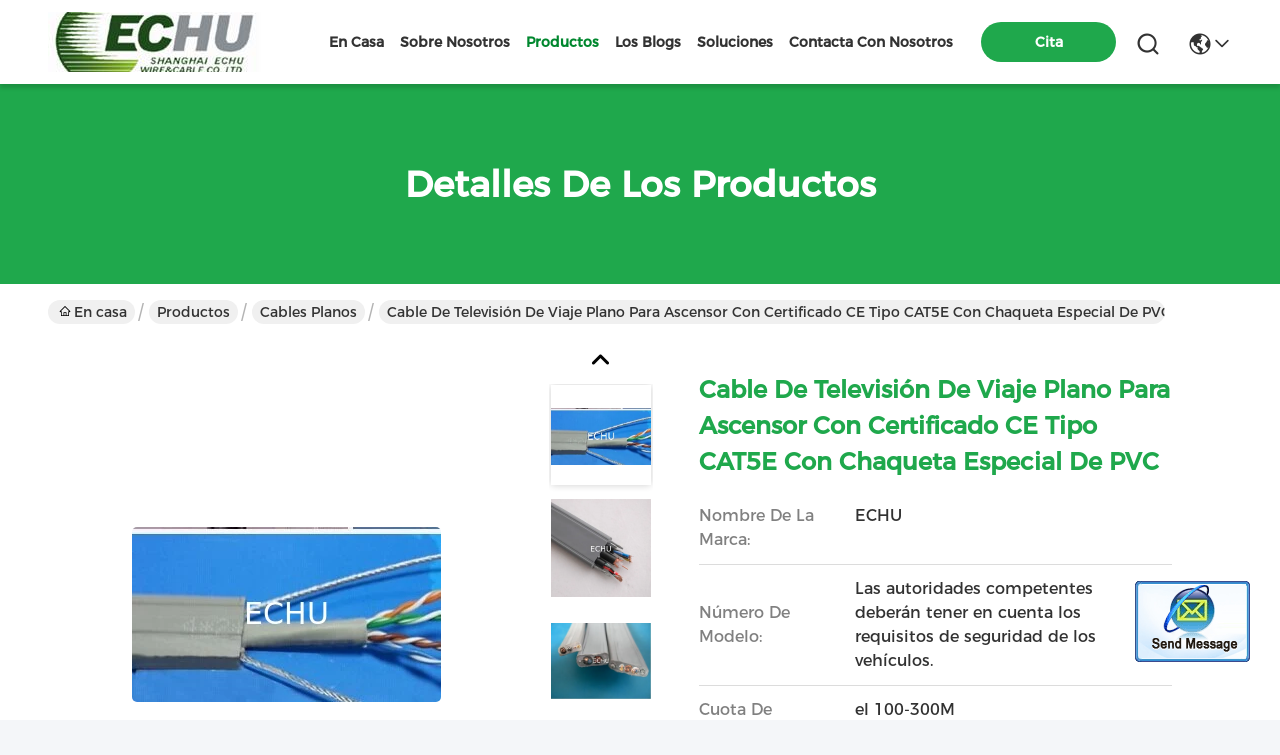

--- FILE ---
content_type: text/html
request_url: https://spanish.echucable-ks.com/sale-10405815-flat-traveling-tv-cable-for-elevator-with-ce-certificate-tvvbg-stp-cat5e-type-with-special-pvc-jacke.html
body_size: 27367
content:

<!DOCTYPE html>
<html lang="es">
<head>
	<meta charset="utf-8">
	<meta http-equiv="X-UA-Compatible" content="IE=edge">
	<meta name="viewport" content="width=device-width, initial-scale=1.0">
    <title>Cable de televisión de viaje plano para ascensor con certificado CE Tipo CAT5E con chaqueta especial de PVC</title>
        <meta name="keywords" content="Cables planos, Cable de televisión de viaje plano para ascensor con certificado CE Tipo CAT5E con chaqueta especial de PVC, Cables planos para la venta, Cables planos precio" />
            <meta name="description" content="Alta calidad Cable de televisión de viaje plano para ascensor con certificado CE Tipo CAT5E con chaqueta especial de PVC de China, Líder de China Cables planos Mercado de productos, Con estricto control de calidad Cables planos fábricas, Produciendo alta calidad Cable de televisión de viaje plano para ascensor con certificado CE Tipo CAT5E con chaqueta especial de PVC productos." />
         <link rel='preload'
					  href=/photo/echucable-ks/sitetpl/style/commonV2.css?ver=1742265770 as='style'><link type='text/css' rel='stylesheet'
					  href=/photo/echucable-ks/sitetpl/style/commonV2.css?ver=1742265770 media='all'><meta property="og:title" content="Cable de televisión de viaje plano para ascensor con certificado CE Tipo CAT5E con chaqueta especial de PVC" />
<meta property="og:description" content="Alta calidad Cable de televisión de viaje plano para ascensor con certificado CE Tipo CAT5E con chaqueta especial de PVC de China, Líder de China Cables planos Mercado de productos, Con estricto control de calidad Cables planos fábricas, Produciendo alta calidad Cable de televisión de viaje plano para ascensor con certificado CE Tipo CAT5E con chaqueta especial de PVC productos." />
<meta property="og:type" content="product" />
<meta property="og:availability" content="instock" />
<meta property="og:site_name" content="ECHU Special Wire &amp; Cable (Kunshan) Co., Ltd." />
<meta property="og:url" content="https://spanish.echucable-ks.com/quality-10405815-flat-traveling-tv-cable-for-elevator-with-ce-certificate-tvvbg-stp-cat5e-type-with-special-pvc-jacke" />
<meta property="og:image" content="https://spanish.echucable-ks.com/photo/ps18067529-flat_traveling_tv_cable_for_elevator_with_ce_certificate_tvvbg_stp_cat5e_type_with_special_pvc_jacket.jpg" />
<link rel="canonical" href="https://spanish.echucable-ks.com/quality-10405815-flat-traveling-tv-cable-for-elevator-with-ce-certificate-tvvbg-stp-cat5e-type-with-special-pvc-jacke" />
<style type="text/css">
/*<![CDATA[*/
.consent__cookie {position: fixed;top: 0;left: 0;width: 100%;height: 0%;z-index: 100000;}.consent__cookie_bg {position: fixed;top: 0;left: 0;width: 100%;height: 100%;background: #000;opacity: .6;display: none }.consent__cookie_rel {position: fixed;bottom:0;left: 0;width: 100%;background: #fff;display: -webkit-box;display: -ms-flexbox;display: flex;flex-wrap: wrap;padding: 24px 80px;-webkit-box-sizing: border-box;box-sizing: border-box;-webkit-box-pack: justify;-ms-flex-pack: justify;justify-content: space-between;-webkit-transition: all ease-in-out .3s;transition: all ease-in-out .3s }.consent__close {position: absolute;top: 20px;right: 20px;cursor: pointer }.consent__close svg {fill: #777 }.consent__close:hover svg {fill: #000 }.consent__cookie_box {flex: 1;word-break: break-word;}.consent__warm {color: #777;font-size: 16px;margin-bottom: 12px;line-height: 19px }.consent__title {color: #333;font-size: 20px;font-weight: 600;margin-bottom: 12px;line-height: 23px }.consent__itxt {color: #333;font-size: 14px;margin-bottom: 12px;display: -webkit-box;display: -ms-flexbox;display: flex;-webkit-box-align: center;-ms-flex-align: center;align-items: center }.consent__itxt i {display: -webkit-inline-box;display: -ms-inline-flexbox;display: inline-flex;width: 28px;height: 28px;border-radius: 50%;background: #e0f9e9;margin-right: 8px;-webkit-box-align: center;-ms-flex-align: center;align-items: center;-webkit-box-pack: center;-ms-flex-pack: center;justify-content: center }.consent__itxt svg {fill: #3ca860 }.consent__txt {color: #a6a6a6;font-size: 14px;margin-bottom: 8px;line-height: 17px }.consent__btns {display: -webkit-box;display: -ms-flexbox;display: flex;-webkit-box-orient: vertical;-webkit-box-direction: normal;-ms-flex-direction: column;flex-direction: column;-webkit-box-pack: center;-ms-flex-pack: center;justify-content: center;flex-shrink: 0;}.consent__btn {width: 280px;height: 40px;line-height: 40px;text-align: center;background: #3ca860;color: #fff;border-radius: 4px;margin: 8px 0;-webkit-box-sizing: border-box;box-sizing: border-box;cursor: pointer }.consent__btn:hover {background: #00823b }.consent__btn.empty {color: #3ca860;border: 1px solid #3ca860;background: #fff }.consent__btn.empty:hover {background: #3ca860;color: #fff }.open .consent__cookie_bg {display: block }.open .consent__cookie_rel {bottom: 0 }@media (max-width: 760px) {.consent__btns {width: 100%;align-items: center;}.consent__cookie_rel {padding: 20px 24px }}.consent__cookie.open {display: block;}.consent__cookie {display: none;}
/*]]>*/
</style>
<script type="text/javascript">
/*<![CDATA[*/
window.isvideotpl = 0;window.detailurl = '';
var isShowGuide=0;showGuideColor=0;var company_type = 4;var webim_domain = '';

var colorUrl = '';
var aisearch = 0;
var selfUrl = '';
window.playerReportUrl='/vod/view_count/report';
var query_string = ["Products","Detail"];
var g_tp = '';
var customtplcolor = 99742;
window.predomainsub = "";
/*]]>*/
</script>
</head>
<body>
<img src="/logo.gif" style="display:none" alt="logo"/>
	<div id="floatAd" style="z-index: 110000;position:absolute;right:30px;bottom:60px;display: block;
	height:245px;		">
		<form method="post"
		      onSubmit="return changeAction(this,'/contactnow.html');">
			<input type="hidden" name="pid" value="10405815"/>
			<input alt='Enviar mensaje' onclick="this.blur()" type="image"
			       src="/images/floatimage_2.gif"/>
		</form>

			</div>
<a style="display: none!important;" title="ECHU Special Wire & Cable (Kunshan) Co., Ltd." class="float-inquiry" href="/contactnow.html" onclick='setinquiryCookie("{\"showproduct\":1,\"pid\":\"10405815\",\"name\":\"Cable de televisi\\u00f3n de viaje plano para ascensor con certificado CE Tipo CAT5E con chaqueta especial de PVC\",\"source_url\":\"\\/sale-10405815-flat-traveling-tv-cable-for-elevator-with-ce-certificate-tvvbg-stp-cat5e-type-with-special-pvc-jacke.html\",\"picurl\":\"\\/photo\\/pd18067529-flat_traveling_tv_cable_for_elevator_with_ce_certificate_tvvbg_stp_cat5e_type_with_special_pvc_jacket.jpg\",\"propertyDetail\":[[\"Color\",\"Naranja\"],[\"V\\u00e1lvula de tensi\\u00f3n\",\"El valor de las emisiones de CO2\"],[\"Instalaci\\u00f3n\",\"Flexible\"],[\"El aislamiento\",\"El PVC\"]],\"company_name\":null,\"picurl_c\":\"\\/photo\\/pc18067529-flat_traveling_tv_cable_for_elevator_with_ce_certificate_tvvbg_stp_cat5e_type_with_special_pvc_jacket.jpg\",\"price\":\"0.103-10.259USD\\/m\",\"username\":\"\\u90b9\\u8bba\\u77e5\",\"viewTime\":\"\\u00faltimo inicio de sesi\\u00f3n : 3 horas 55 minutos hace\",\"subject\":\"Por favor, env\\u00edenme una cotizaci\\u00f3n en su Cable de televisi\\u00f3n de viaje plano para ascensor con certificado CE Tipo CAT5E con chaqueta especial de PVC\",\"countrycode\":\"US\"}");'></a>
<script>
var originProductInfo = '';
var originProductInfo = {"showproduct":1,"pid":"10405815","name":"Cable de televisi\u00f3n de viaje plano para ascensor con certificado CE Tipo CAT5E con chaqueta especial de PVC","source_url":"\/sale-10405815-flat-traveling-tv-cable-for-elevator-with-ce-certificate-tvvbg-stp-cat5e-type-with-special-pvc-jacke.html","picurl":"\/photo\/pd18067529-flat_traveling_tv_cable_for_elevator_with_ce_certificate_tvvbg_stp_cat5e_type_with_special_pvc_jacket.jpg","propertyDetail":[["Color","Naranja"],["V\u00e1lvula de tensi\u00f3n","El valor de las emisiones de CO2"],["Instalaci\u00f3n","Flexible"],["El aislamiento","El PVC"]],"company_name":null,"picurl_c":"\/photo\/pc18067529-flat_traveling_tv_cable_for_elevator_with_ce_certificate_tvvbg_stp_cat5e_type_with_special_pvc_jacket.jpg","price":"0.103-10.259USD\/m","username":"\u90b9\u8bba\u77e5","viewTime":"\u00faltimo inicio de sesi\u00f3n : 5 horas 55 minutos hace","subject":"Por favor, env\u00edenme una cotizaci\u00f3n en su Cable de televisi\u00f3n de viaje plano para ascensor con certificado CE Tipo CAT5E con chaqueta especial de PVC","countrycode":"US"};
var save_url = "/contactsave.html";
var update_url = "/updateinquiry.html";
var productInfo = {};
var defaulProductInfo = {};
var myDate = new Date();
var curDate = myDate.getFullYear()+'-'+(parseInt(myDate.getMonth())+1)+'-'+myDate.getDate();
var message = '';
var default_pop = 1;
var leaveMessageDialog = document.getElementsByClassName('leave-message-dialog')[0]; // 获取弹层
var _$$ = function (dom) {
    return document.querySelectorAll(dom);
};
resInfo = originProductInfo;
defaulProductInfo.pid = resInfo['pid'];
defaulProductInfo.productName = resInfo['name'];
defaulProductInfo.productInfo = resInfo['propertyDetail'];
defaulProductInfo.productImg = resInfo['picurl_c'];
defaulProductInfo.subject = resInfo['subject'];
defaulProductInfo.productImgAlt = resInfo['name'];
var inquirypopup_tmp = 1;
var message = 'Querido,'+'\r\n'+"No input file specified."+' '+trim(resInfo['name'])+", ¿Podría enviarme más detalles como tipo, tamaño, MOQ, material, etc.?"+'\r\n'+"¡Gracias!"+'\r\n'+"Esperando su respuesta.";
var message_1 = 'Querido,'+'\r\n'+"No input file specified."+' '+trim(resInfo['name'])+", ¿Podría enviarme más detalles como tipo, tamaño, MOQ, material, etc.?"+'\r\n'+"¡Gracias!"+'\r\n'+"Esperando su respuesta.";
var message_2 = 'Hola,'+'\r\n'+"Busco"+' '+trim(resInfo['name'])+", por favor envíeme el precio, la especificación y la imagen."+'\r\n'+"Su rápida respuesta será muy apreciada."+'\r\n'+"No dude en ponerse en contacto conmigo para obtener más información."+'\r\n'+"Muchas gracias.";
var message_3 = 'Hola,'+'\r\n'+trim(resInfo['name'])+' '+"cumple con mis expectativas."+'\r\n'+"Por favor, dame el mejor precio y otra información sobre el producto."+'\r\n'+"No dude en ponerse en contacto conmigo a través de mi correo."+'\r\n'+"Muchas gracias.";

var message_4 = 'Querido,'+'\r\n'+"¿Cuál es el precio FOB en su"+' '+trim(resInfo['name'])+'?'+'\r\n'+"¿Cuál es el nombre del puerto más cercano?"+'\r\n'+"Por favor, respóndame lo antes posible, sería mejor compartir más información."+'\r\n'+"¡Saludos!";
var message_5 = 'Hola,'+'\r\n'+"Estoy muy interesado en tu"+' '+trim(resInfo['name'])+'.'+'\r\n'+"Por favor envíeme los detalles de su producto."+'\r\n'+"Esperamos su rápida respuesta."+'\r\n'+"No dude en contactarme por correo."+'\r\n'+"¡Saludos!";

var message_6 = 'Querido,'+'\r\n'+"Proporcione información sobre su"+' '+trim(resInfo['name'])+", como tipo, tamaño, material y, por supuesto, el mejor precio."+'\r\n'+"Esperamos su rápida respuesta."+'\r\n'+"Gracias!";
var message_7 = 'Querido,'+'\r\n'+"Puedes suministrar"+' '+trim(resInfo['name'])+" ¿para nosotros?"+'\r\n'+"Primero queremos una lista de precios y algunos detalles del producto."+'\r\n'+"Espero recibir una respuesta lo antes posible y espero cooperar."+'\r\n'+"Muchas gracias.";
var message_8 = 'Hola,'+'\r\n'+"Busco"+' '+trim(resInfo['name'])+", por favor, dame información más detallada sobre el producto."+'\r\n'+"Espero su respuesta."+'\r\n'+"Gracias!";
var message_9 = 'Hola,'+'\r\n'+"Tu"+' '+trim(resInfo['name'])+" cumple muy bien mis requisitos."+'\r\n'+"Por favor envíeme el precio, las especificaciones y el modelo similar estará bien."+'\r\n'+"Siéntete libre de charlar conmigo."+'\r\n'+"¡Gracias!";
var message_10 = 'Querido,'+'\r\n'+"Quiero saber más sobre los detalles y cotización de"+' '+trim(resInfo['name'])+'.'+'\r\n'+"No dude en ponerse en contacto conmigo."+'\r\n'+"¡Saludos!";

var r = getRandom(1,10);

defaulProductInfo.message = eval("message_"+r);

var mytAjax = {

    post: function(url, data, fn) {
        var xhr = new XMLHttpRequest();
        xhr.open("POST", url, true);
        xhr.setRequestHeader("Content-Type", "application/x-www-form-urlencoded;charset=UTF-8");
        xhr.setRequestHeader("X-Requested-With", "XMLHttpRequest");
        xhr.setRequestHeader('Content-Type','text/plain;charset=UTF-8');
        xhr.onreadystatechange = function() {
            if(xhr.readyState == 4 && (xhr.status == 200 || xhr.status == 304)) {
                fn.call(this, xhr.responseText);
            }
        };
        xhr.send(data);
    },

    postform: function(url, data, fn) {
        var xhr = new XMLHttpRequest();
        xhr.open("POST", url, true);
        xhr.setRequestHeader("X-Requested-With", "XMLHttpRequest");
        xhr.onreadystatechange = function() {
            if(xhr.readyState == 4 && (xhr.status == 200 || xhr.status == 304)) {
                fn.call(this, xhr.responseText);
            }
        };
        xhr.send(data);
    }
};
/*window.onload = function(){
    leaveMessageDialog = document.getElementsByClassName('leave-message-dialog')[0];
    if (window.localStorage.recordDialogStatus=='undefined' || (window.localStorage.recordDialogStatus!='undefined' && window.localStorage.recordDialogStatus != curDate)) {
        setTimeout(function(){
            if(parseInt(inquirypopup_tmp%10) == 1){
                creatDialog(defaulProductInfo, 1);
            }
        }, 6000);
    }
};*/
function trim(str)
{
    str = str.replace(/(^\s*)/g,"");
    return str.replace(/(\s*$)/g,"");
};
function getRandom(m,n){
    var num = Math.floor(Math.random()*(m - n) + n);
    return num;
};
function strBtn(param) {

    var starattextarea = document.getElementById("textareamessage").value.length;
    var email = document.getElementById("startEmail").value;

    var default_tip = document.querySelectorAll(".watermark_container").length;
    if (20 < starattextarea && starattextarea < 3000) {
        if(default_tip>0){
            document.getElementById("textareamessage1").parentNode.parentNode.nextElementSibling.style.display = "none";
        }else{
            document.getElementById("textareamessage1").parentNode.nextElementSibling.style.display = "none";
        }

    } else {
        if(default_tip>0){
            document.getElementById("textareamessage1").parentNode.parentNode.nextElementSibling.style.display = "block";
        }else{
            document.getElementById("textareamessage1").parentNode.nextElementSibling.style.display = "block";
        }

        return;
    }

    // var re = /^([a-zA-Z0-9_-])+@([a-zA-Z0-9_-])+\.([a-zA-Z0-9_-])+/i;/*邮箱不区分大小写*/
    var re = /^[a-zA-Z0-9][\w-]*(\.?[\w-]+)*@[a-zA-Z0-9-]+(\.[a-zA-Z0-9]+)+$/i;
    if (!re.test(email)) {
        document.getElementById("startEmail").nextElementSibling.style.display = "block";
        return;
    } else {
        document.getElementById("startEmail").nextElementSibling.style.display = "none";
    }

    var subject = document.getElementById("pop_subject").value;
    var pid = document.getElementById("pop_pid").value;
    var message = document.getElementById("textareamessage").value;
    var sender_email = document.getElementById("startEmail").value;
    var tel = '';
    if (document.getElementById("tel0") != undefined && document.getElementById("tel0") != '')
        tel = document.getElementById("tel0").value;
    var form_serialize = '&tel='+tel;

    form_serialize = form_serialize.replace(/\+/g, "%2B");
    mytAjax.post(save_url,"pid="+pid+"&subject="+subject+"&email="+sender_email+"&message="+(message)+form_serialize,function(res){
        var mes = JSON.parse(res);
        if(mes.status == 200){
            var iid = mes.iid;
            document.getElementById("pop_iid").value = iid;
            document.getElementById("pop_uuid").value = mes.uuid;

            if(typeof gtag_report_conversion === "function"){
                gtag_report_conversion();//执行统计js代码
            }
            if(typeof fbq === "function"){
                fbq('track','Purchase');//执行统计js代码
            }
        }
    });
    for (var index = 0; index < document.querySelectorAll(".dialog-content-pql").length; index++) {
        document.querySelectorAll(".dialog-content-pql")[index].style.display = "none";
    };
    $('#idphonepql').val(tel);
    document.getElementById("dialog-content-pql-id").style.display = "block";
    ;
};
function twoBtnOk(param) {

    var selectgender = document.getElementById("Mr").innerHTML;
    var iid = document.getElementById("pop_iid").value;
    var sendername = document.getElementById("idnamepql").value;
    var senderphone = document.getElementById("idphonepql").value;
    var sendercname = document.getElementById("idcompanypql").value;
    var uuid = document.getElementById("pop_uuid").value;
    var gender = 2;
    if(selectgender == 'Mr.') gender = 0;
    if(selectgender == 'Mrs.') gender = 1;
    var pid = document.getElementById("pop_pid").value;
    var form_serialize = '';

        form_serialize = form_serialize.replace(/\+/g, "%2B");

    mytAjax.post(update_url,"iid="+iid+"&gender="+gender+"&uuid="+uuid+"&name="+(sendername)+"&tel="+(senderphone)+"&company="+(sendercname)+form_serialize,function(res){});

    for (var index = 0; index < document.querySelectorAll(".dialog-content-pql").length; index++) {
        document.querySelectorAll(".dialog-content-pql")[index].style.display = "none";
    };
    document.getElementById("dialog-content-pql-ok").style.display = "block";

};
function toCheckMust(name) {
    $('#'+name+'error').hide();
}
function handClidk(param) {
    var starattextarea = document.getElementById("textareamessage1").value.length;
    var email = document.getElementById("startEmail1").value;
    var default_tip = document.querySelectorAll(".watermark_container").length;
    if (20 < starattextarea && starattextarea < 3000) {
        if(default_tip>0){
            document.getElementById("textareamessage1").parentNode.parentNode.nextElementSibling.style.display = "none";
        }else{
            document.getElementById("textareamessage1").parentNode.nextElementSibling.style.display = "none";
        }

    } else {
        if(default_tip>0){
            document.getElementById("textareamessage1").parentNode.parentNode.nextElementSibling.style.display = "block";
        }else{
            document.getElementById("textareamessage1").parentNode.nextElementSibling.style.display = "block";
        }

        return;
    }

    // var re = /^([a-zA-Z0-9_-])+@([a-zA-Z0-9_-])+\.([a-zA-Z0-9_-])+/i;
    var re = /^[a-zA-Z0-9][\w-]*(\.?[\w-]+)*@[a-zA-Z0-9-]+(\.[a-zA-Z0-9]+)+$/i;
    if (!re.test(email)) {
        document.getElementById("startEmail1").nextElementSibling.style.display = "block";
        return;
    } else {
        document.getElementById("startEmail1").nextElementSibling.style.display = "none";
    }

    var subject = document.getElementById("pop_subject").value;
    var pid = document.getElementById("pop_pid").value;
    var message = document.getElementById("textareamessage1").value;
    var sender_email = document.getElementById("startEmail1").value;
    var form_serialize = tel = '';
    if (document.getElementById("tel1") != undefined && document.getElementById("tel1") != '')
        tel = document.getElementById("tel1").value;
        mytAjax.post(save_url,"email="+sender_email+"&tel="+tel+"&pid="+pid+"&message="+message+"&subject="+subject+form_serialize,function(res){

        var mes = JSON.parse(res);
        if(mes.status == 200){
            var iid = mes.iid;
            document.getElementById("pop_iid").value = iid;
            document.getElementById("pop_uuid").value = mes.uuid;
            if(typeof gtag_report_conversion === "function"){
                gtag_report_conversion();//执行统计js代码
            }
        }

    });
    for (var index = 0; index < document.querySelectorAll(".dialog-content-pql").length; index++) {
        document.querySelectorAll(".dialog-content-pql")[index].style.display = "none";
    };
    $('#idphonepql').val(tel);
    document.getElementById("dialog-content-pql-id").style.display = "block";

};
window.addEventListener('load', function () {
    $('.checkbox-wrap label').each(function(){
        if($(this).find('input').prop('checked')){
            $(this).addClass('on')
        }else {
            $(this).removeClass('on')
        }
    })
    $(document).on('click', '.checkbox-wrap label' , function(ev){
        if (ev.target.tagName.toUpperCase() != 'INPUT') {
            $(this).toggleClass('on')
        }
    })
})

function hand_video(pdata) {
    data = JSON.parse(pdata);
    productInfo.productName = data.productName;
    productInfo.productInfo = data.productInfo;
    productInfo.productImg = data.productImg;
    productInfo.subject = data.subject;

    var message = 'Querido,'+'\r\n'+"No input file specified."+' '+trim(data.productName)+", ¿podría enviarme más detalles como tipo, tamaño, cantidad, material, etc.?"+'\r\n'+"¡Gracias!"+'\r\n'+"Esperando su respuesta.";

    var message = 'Querido,'+'\r\n'+"No input file specified."+' '+trim(data.productName)+", ¿Podría enviarme más detalles como tipo, tamaño, MOQ, material, etc.?"+'\r\n'+"¡Gracias!"+'\r\n'+"Esperando su respuesta.";
    var message_1 = 'Querido,'+'\r\n'+"No input file specified."+' '+trim(data.productName)+", ¿Podría enviarme más detalles como tipo, tamaño, MOQ, material, etc.?"+'\r\n'+"¡Gracias!"+'\r\n'+"Esperando su respuesta.";
    var message_2 = 'Hola,'+'\r\n'+"Busco"+' '+trim(data.productName)+", por favor envíeme el precio, la especificación y la imagen."+'\r\n'+"Su rápida respuesta será muy apreciada."+'\r\n'+"No dude en ponerse en contacto conmigo para obtener más información."+'\r\n'+"Muchas gracias.";
    var message_3 = 'Hola,'+'\r\n'+trim(data.productName)+' '+"cumple con mis expectativas."+'\r\n'+"Por favor, dame el mejor precio y otra información sobre el producto."+'\r\n'+"No dude en ponerse en contacto conmigo a través de mi correo."+'\r\n'+"Muchas gracias.";

    var message_4 = 'Querido,'+'\r\n'+"¿Cuál es el precio FOB en su"+' '+trim(data.productName)+'?'+'\r\n'+"¿Cuál es el nombre del puerto más cercano?"+'\r\n'+"Por favor, respóndame lo antes posible, sería mejor compartir más información."+'\r\n'+"¡Saludos!";
    var message_5 = 'Hola,'+'\r\n'+"Estoy muy interesado en tu"+' '+trim(data.productName)+'.'+'\r\n'+"Por favor envíeme los detalles de su producto."+'\r\n'+"Esperamos su rápida respuesta."+'\r\n'+"No dude en contactarme por correo."+'\r\n'+"¡Saludos!";

    var message_6 = 'Querido,'+'\r\n'+"Proporcione información sobre su"+' '+trim(data.productName)+", como tipo, tamaño, material y, por supuesto, el mejor precio."+'\r\n'+"Esperamos su rápida respuesta."+'\r\n'+"Gracias!";
    var message_7 = 'Querido,'+'\r\n'+"Puedes suministrar"+' '+trim(data.productName)+" ¿para nosotros?"+'\r\n'+"Primero queremos una lista de precios y algunos detalles del producto."+'\r\n'+"Espero recibir una respuesta lo antes posible y espero cooperar."+'\r\n'+"Muchas gracias.";
    var message_8 = 'Hola,'+'\r\n'+"Busco"+' '+trim(data.productName)+", por favor, dame información más detallada sobre el producto."+'\r\n'+"Espero su respuesta."+'\r\n'+"Gracias!";
    var message_9 = 'Hola,'+'\r\n'+"Tu"+' '+trim(data.productName)+" cumple muy bien mis requisitos."+'\r\n'+"Por favor envíeme el precio, las especificaciones y el modelo similar estará bien."+'\r\n'+"Siéntete libre de charlar conmigo."+'\r\n'+"¡Gracias!";
    var message_10 = 'Querido,'+'\r\n'+"Quiero saber más sobre los detalles y cotización de"+' '+trim(data.productName)+'.'+'\r\n'+"No dude en ponerse en contacto conmigo."+'\r\n'+"¡Saludos!";

    var r = getRandom(1,10);

    productInfo.message = eval("message_"+r);
    if(parseInt(inquirypopup_tmp/10) == 1){
        productInfo.message = "";
    }
    productInfo.pid = data.pid;
    creatDialog(productInfo, 2);
};

function handDialog(pdata) {
    data = JSON.parse(pdata);
    productInfo.productName = data.productName;
    productInfo.productInfo = data.productInfo;
    productInfo.productImg = data.productImg;
    productInfo.subject = data.subject;

    var message = 'Querido,'+'\r\n'+"No input file specified."+' '+trim(data.productName)+", ¿podría enviarme más detalles como tipo, tamaño, cantidad, material, etc.?"+'\r\n'+"¡Gracias!"+'\r\n'+"Esperando su respuesta.";

    var message = 'Querido,'+'\r\n'+"No input file specified."+' '+trim(data.productName)+", ¿Podría enviarme más detalles como tipo, tamaño, MOQ, material, etc.?"+'\r\n'+"¡Gracias!"+'\r\n'+"Esperando su respuesta.";
    var message_1 = 'Querido,'+'\r\n'+"No input file specified."+' '+trim(data.productName)+", ¿Podría enviarme más detalles como tipo, tamaño, MOQ, material, etc.?"+'\r\n'+"¡Gracias!"+'\r\n'+"Esperando su respuesta.";
    var message_2 = 'Hola,'+'\r\n'+"Busco"+' '+trim(data.productName)+", por favor envíeme el precio, la especificación y la imagen."+'\r\n'+"Su rápida respuesta será muy apreciada."+'\r\n'+"No dude en ponerse en contacto conmigo para obtener más información."+'\r\n'+"Muchas gracias.";
    var message_3 = 'Hola,'+'\r\n'+trim(data.productName)+' '+"cumple con mis expectativas."+'\r\n'+"Por favor, dame el mejor precio y otra información sobre el producto."+'\r\n'+"No dude en ponerse en contacto conmigo a través de mi correo."+'\r\n'+"Muchas gracias.";

    var message_4 = 'Querido,'+'\r\n'+"¿Cuál es el precio FOB en su"+' '+trim(data.productName)+'?'+'\r\n'+"¿Cuál es el nombre del puerto más cercano?"+'\r\n'+"Por favor, respóndame lo antes posible, sería mejor compartir más información."+'\r\n'+"¡Saludos!";
    var message_5 = 'Hola,'+'\r\n'+"Estoy muy interesado en tu"+' '+trim(data.productName)+'.'+'\r\n'+"Por favor envíeme los detalles de su producto."+'\r\n'+"Esperamos su rápida respuesta."+'\r\n'+"No dude en contactarme por correo."+'\r\n'+"¡Saludos!";

    var message_6 = 'Querido,'+'\r\n'+"Proporcione información sobre su"+' '+trim(data.productName)+", como tipo, tamaño, material y, por supuesto, el mejor precio."+'\r\n'+"Esperamos su rápida respuesta."+'\r\n'+"Gracias!";
    var message_7 = 'Querido,'+'\r\n'+"Puedes suministrar"+' '+trim(data.productName)+" ¿para nosotros?"+'\r\n'+"Primero queremos una lista de precios y algunos detalles del producto."+'\r\n'+"Espero recibir una respuesta lo antes posible y espero cooperar."+'\r\n'+"Muchas gracias.";
    var message_8 = 'Hola,'+'\r\n'+"Busco"+' '+trim(data.productName)+", por favor, dame información más detallada sobre el producto."+'\r\n'+"Espero su respuesta."+'\r\n'+"Gracias!";
    var message_9 = 'Hola,'+'\r\n'+"Tu"+' '+trim(data.productName)+" cumple muy bien mis requisitos."+'\r\n'+"Por favor envíeme el precio, las especificaciones y el modelo similar estará bien."+'\r\n'+"Siéntete libre de charlar conmigo."+'\r\n'+"¡Gracias!";
    var message_10 = 'Querido,'+'\r\n'+"Quiero saber más sobre los detalles y cotización de"+' '+trim(data.productName)+'.'+'\r\n'+"No dude en ponerse en contacto conmigo."+'\r\n'+"¡Saludos!";

    var r = getRandom(1,10);

    productInfo.message = eval("message_"+r);
    if(parseInt(inquirypopup_tmp/10) == 1){
        productInfo.message = "";
    }
    productInfo.pid = data.pid;
    creatDialog(productInfo, 2);
};

function closepql(param) {

    leaveMessageDialog.style.display = 'none';
};

function closepql2(param) {

    for (var index = 0; index < document.querySelectorAll(".dialog-content-pql").length; index++) {
        document.querySelectorAll(".dialog-content-pql")[index].style.display = "none";
    };
    document.getElementById("dialog-content-pql-ok").style.display = "block";
};

function decodeHtmlEntities(str) {
    var tempElement = document.createElement('div');
    tempElement.innerHTML = str;
    return tempElement.textContent || tempElement.innerText || '';
}

function initProduct(productInfo,type){

    productInfo.productName = decodeHtmlEntities(productInfo.productName);
    productInfo.message = decodeHtmlEntities(productInfo.message);

    leaveMessageDialog = document.getElementsByClassName('leave-message-dialog')[0];
    leaveMessageDialog.style.display = "block";
    if(type == 3){
        var popinquiryemail = document.getElementById("popinquiryemail").value;
        _$$("#startEmail1")[0].value = popinquiryemail;
    }else{
        _$$("#startEmail1")[0].value = "";
    }
    _$$("#startEmail")[0].value = "";
    _$$("#idnamepql")[0].value = "";
    _$$("#idphonepql")[0].value = "";
    _$$("#idcompanypql")[0].value = "";

    _$$("#pop_pid")[0].value = productInfo.pid;
    _$$("#pop_subject")[0].value = productInfo.subject;
    
    if(parseInt(inquirypopup_tmp/10) == 1){
        productInfo.message = "";
    }

    _$$("#textareamessage1")[0].value = productInfo.message;
    _$$("#textareamessage")[0].value = productInfo.message;

    _$$("#dialog-content-pql-id .titlep")[0].innerHTML = productInfo.productName;
    _$$("#dialog-content-pql-id img")[0].setAttribute("src", productInfo.productImg);
    _$$("#dialog-content-pql-id img")[0].setAttribute("alt", productInfo.productImgAlt);

    _$$("#dialog-content-pql-id-hand img")[0].setAttribute("src", productInfo.productImg);
    _$$("#dialog-content-pql-id-hand img")[0].setAttribute("alt", productInfo.productImgAlt);
    _$$("#dialog-content-pql-id-hand .titlep")[0].innerHTML = productInfo.productName;

    if (productInfo.productInfo.length > 0) {
        var ul2, ul;
        ul = document.createElement("ul");
        for (var index = 0; index < productInfo.productInfo.length; index++) {
            var el = productInfo.productInfo[index];
            var li = document.createElement("li");
            var span1 = document.createElement("span");
            span1.innerHTML = el[0] + ":";
            var span2 = document.createElement("span");
            span2.innerHTML = el[1];
            li.appendChild(span1);
            li.appendChild(span2);
            ul.appendChild(li);

        }
        ul2 = ul.cloneNode(true);
        if (type === 1) {
            _$$("#dialog-content-pql-id .left")[0].replaceChild(ul, _$$("#dialog-content-pql-id .left ul")[0]);
        } else {
            _$$("#dialog-content-pql-id-hand .left")[0].replaceChild(ul2, _$$("#dialog-content-pql-id-hand .left ul")[0]);
            _$$("#dialog-content-pql-id .left")[0].replaceChild(ul, _$$("#dialog-content-pql-id .left ul")[0]);
        }
    };
    for (var index = 0; index < _$$("#dialog-content-pql-id .right ul li").length; index++) {
        _$$("#dialog-content-pql-id .right ul li")[index].addEventListener("click", function (params) {
            _$$("#dialog-content-pql-id .right #Mr")[0].innerHTML = this.innerHTML
        }, false)

    };

};
function closeInquiryCreateDialog() {
    document.getElementById("xuanpan_dialog_box_pql").style.display = "none";
};
function showInquiryCreateDialog() {
    document.getElementById("xuanpan_dialog_box_pql").style.display = "block";
};
function submitPopInquiry(){
    var message = document.getElementById("inquiry_message").value;
    var email = document.getElementById("inquiry_email").value;
    var subject = defaulProductInfo.subject;
    var pid = defaulProductInfo.pid;
    if (email === undefined) {
        showInquiryCreateDialog();
        document.getElementById("inquiry_email").style.border = "1px solid red";
        return false;
    };
    if (message === undefined) {
        showInquiryCreateDialog();
        document.getElementById("inquiry_message").style.border = "1px solid red";
        return false;
    };
    if (email.search(/^\w+((-\w+)|(\.\w+))*\@[A-Za-z0-9]+((\.|-)[A-Za-z0-9]+)*\.[A-Za-z0-9]+$/) == -1) {
        document.getElementById("inquiry_email").style.border= "1px solid red";
        showInquiryCreateDialog();
        return false;
    } else {
        document.getElementById("inquiry_email").style.border= "";
    };
    if (message.length < 20 || message.length >3000) {
        showInquiryCreateDialog();
        document.getElementById("inquiry_message").style.border = "1px solid red";
        return false;
    } else {
        document.getElementById("inquiry_message").style.border = "";
    };
    var tel = '';
    if (document.getElementById("tel") != undefined && document.getElementById("tel") != '')
        tel = document.getElementById("tel").value;

    mytAjax.post(save_url,"pid="+pid+"&subject="+subject+"&email="+email+"&message="+(message)+'&tel='+tel,function(res){
        var mes = JSON.parse(res);
        if(mes.status == 200){
            var iid = mes.iid;
            document.getElementById("pop_iid").value = iid;
            document.getElementById("pop_uuid").value = mes.uuid;

        }
    });
    initProduct(defaulProductInfo);
    for (var index = 0; index < document.querySelectorAll(".dialog-content-pql").length; index++) {
        document.querySelectorAll(".dialog-content-pql")[index].style.display = "none";
    };
    $('#idphonepql').val(tel);
    document.getElementById("dialog-content-pql-id").style.display = "block";

};

//带附件上传
function submitPopInquiryfile(email_id,message_id,check_sort,name_id,phone_id,company_id,attachments){

    if(typeof(check_sort) == 'undefined'){
        check_sort = 0;
    }
    var message = document.getElementById(message_id).value;
    var email = document.getElementById(email_id).value;
    var attachments = document.getElementById(attachments).value;
    if(typeof(name_id) !== 'undefined' && name_id != ""){
        var name  = document.getElementById(name_id).value;
    }
    if(typeof(phone_id) !== 'undefined' && phone_id != ""){
        var phone = document.getElementById(phone_id).value;
    }
    if(typeof(company_id) !== 'undefined' && company_id != ""){
        var company = document.getElementById(company_id).value;
    }
    var subject = defaulProductInfo.subject;
    var pid = defaulProductInfo.pid;

    if(check_sort == 0){
        if (email === undefined) {
            showInquiryCreateDialog();
            document.getElementById(email_id).style.border = "1px solid red";
            return false;
        };
        if (message === undefined) {
            showInquiryCreateDialog();
            document.getElementById(message_id).style.border = "1px solid red";
            return false;
        };

        if (email.search(/^\w+((-\w+)|(\.\w+))*\@[A-Za-z0-9]+((\.|-)[A-Za-z0-9]+)*\.[A-Za-z0-9]+$/) == -1) {
            document.getElementById(email_id).style.border= "1px solid red";
            showInquiryCreateDialog();
            return false;
        } else {
            document.getElementById(email_id).style.border= "";
        };
        if (message.length < 20 || message.length >3000) {
            showInquiryCreateDialog();
            document.getElementById(message_id).style.border = "1px solid red";
            return false;
        } else {
            document.getElementById(message_id).style.border = "";
        };
    }else{

        if (message === undefined) {
            showInquiryCreateDialog();
            document.getElementById(message_id).style.border = "1px solid red";
            return false;
        };

        if (email === undefined) {
            showInquiryCreateDialog();
            document.getElementById(email_id).style.border = "1px solid red";
            return false;
        };

        if (message.length < 20 || message.length >3000) {
            showInquiryCreateDialog();
            document.getElementById(message_id).style.border = "1px solid red";
            return false;
        } else {
            document.getElementById(message_id).style.border = "";
        };

        if (email.search(/^\w+((-\w+)|(\.\w+))*\@[A-Za-z0-9]+((\.|-)[A-Za-z0-9]+)*\.[A-Za-z0-9]+$/) == -1) {
            document.getElementById(email_id).style.border= "1px solid red";
            showInquiryCreateDialog();
            return false;
        } else {
            document.getElementById(email_id).style.border= "";
        };

    };

    mytAjax.post(save_url,"pid="+pid+"&subject="+subject+"&email="+email+"&message="+message+"&company="+company+"&attachments="+attachments,function(res){
        var mes = JSON.parse(res);
        if(mes.status == 200){
            var iid = mes.iid;
            document.getElementById("pop_iid").value = iid;
            document.getElementById("pop_uuid").value = mes.uuid;

            if(typeof gtag_report_conversion === "function"){
                gtag_report_conversion();//执行统计js代码
            }
            if(typeof fbq === "function"){
                fbq('track','Purchase');//执行统计js代码
            }
        }
    });
    initProduct(defaulProductInfo);

    if(name !== undefined && name != ""){
        _$$("#idnamepql")[0].value = name;
    }

    if(phone !== undefined && phone != ""){
        _$$("#idphonepql")[0].value = phone;
    }

    if(company !== undefined && company != ""){
        _$$("#idcompanypql")[0].value = company;
    }

    for (var index = 0; index < document.querySelectorAll(".dialog-content-pql").length; index++) {
        document.querySelectorAll(".dialog-content-pql")[index].style.display = "none";
    };
    document.getElementById("dialog-content-pql-id").style.display = "block";

};
function submitPopInquiryByParam(email_id,message_id,check_sort,name_id,phone_id,company_id){

    if(typeof(check_sort) == 'undefined'){
        check_sort = 0;
    }

    var senderphone = '';
    var message = document.getElementById(message_id).value;
    var email = document.getElementById(email_id).value;
    if(typeof(name_id) !== 'undefined' && name_id != ""){
        var name  = document.getElementById(name_id).value;
    }
    if(typeof(phone_id) !== 'undefined' && phone_id != ""){
        var phone = document.getElementById(phone_id).value;
        senderphone = phone;
    }
    if(typeof(company_id) !== 'undefined' && company_id != ""){
        var company = document.getElementById(company_id).value;
    }
    var subject = defaulProductInfo.subject;
    var pid = defaulProductInfo.pid;

    if(check_sort == 0){
        if (email === undefined) {
            showInquiryCreateDialog();
            document.getElementById(email_id).style.border = "1px solid red";
            return false;
        };
        if (message === undefined) {
            showInquiryCreateDialog();
            document.getElementById(message_id).style.border = "1px solid red";
            return false;
        };

        if (email.search(/^\w+((-\w+)|(\.\w+))*\@[A-Za-z0-9]+((\.|-)[A-Za-z0-9]+)*\.[A-Za-z0-9]+$/) == -1) {
            document.getElementById(email_id).style.border= "1px solid red";
            showInquiryCreateDialog();
            return false;
        } else {
            document.getElementById(email_id).style.border= "";
        };
        if (message.length < 20 || message.length >3000) {
            showInquiryCreateDialog();
            document.getElementById(message_id).style.border = "1px solid red";
            return false;
        } else {
            document.getElementById(message_id).style.border = "";
        };
    }else{

        if (message === undefined) {
            showInquiryCreateDialog();
            document.getElementById(message_id).style.border = "1px solid red";
            return false;
        };

        if (email === undefined) {
            showInquiryCreateDialog();
            document.getElementById(email_id).style.border = "1px solid red";
            return false;
        };

        if (message.length < 20 || message.length >3000) {
            showInquiryCreateDialog();
            document.getElementById(message_id).style.border = "1px solid red";
            return false;
        } else {
            document.getElementById(message_id).style.border = "";
        };

        if (email.search(/^\w+((-\w+)|(\.\w+))*\@[A-Za-z0-9]+((\.|-)[A-Za-z0-9]+)*\.[A-Za-z0-9]+$/) == -1) {
            document.getElementById(email_id).style.border= "1px solid red";
            showInquiryCreateDialog();
            return false;
        } else {
            document.getElementById(email_id).style.border= "";
        };

    };

    var productsku = "";
    if($("#product_sku").length > 0){
        productsku = $("#product_sku").html();
    }

    mytAjax.post(save_url,"tel="+senderphone+"&pid="+pid+"&subject="+subject+"&email="+email+"&message="+message+"&messagesku="+encodeURI(productsku),function(res){
        var mes = JSON.parse(res);
        if(mes.status == 200){
            var iid = mes.iid;
            document.getElementById("pop_iid").value = iid;
            document.getElementById("pop_uuid").value = mes.uuid;

            if(typeof gtag_report_conversion === "function"){
                gtag_report_conversion();//执行统计js代码
            }
            if(typeof fbq === "function"){
                fbq('track','Purchase');//执行统计js代码
            }
        }
    });
    initProduct(defaulProductInfo);

    if(name !== undefined && name != ""){
        _$$("#idnamepql")[0].value = name;
    }

    if(phone !== undefined && phone != ""){
        _$$("#idphonepql")[0].value = phone;
    }

    if(company !== undefined && company != ""){
        _$$("#idcompanypql")[0].value = company;
    }

    for (var index = 0; index < document.querySelectorAll(".dialog-content-pql").length; index++) {
        document.querySelectorAll(".dialog-content-pql")[index].style.display = "none";

    };
    document.getElementById("dialog-content-pql-id").style.display = "block";

};

function creat_videoDialog(productInfo, type) {

    if(type == 1){
        if(default_pop != 1){
            return false;
        }
        window.localStorage.recordDialogStatus = curDate;
    }else{
        default_pop = 0;
    }
    initProduct(productInfo, type);
    if (type === 1) {
        // 自动弹出
        for (var index = 0; index < document.querySelectorAll(".dialog-content-pql").length; index++) {

            document.querySelectorAll(".dialog-content-pql")[index].style.display = "none";
        };
        document.getElementById("dialog-content-pql").style.display = "block";
    } else {
        // 手动弹出
        for (var index = 0; index < document.querySelectorAll(".dialog-content-pql").length; index++) {
            document.querySelectorAll(".dialog-content-pql")[index].style.display = "none";
        };
        document.getElementById("dialog-content-pql-id-hand").style.display = "block";
    }
}

function creatDialog(productInfo, type) {

    if(type == 1){
        if(default_pop != 1){
            return false;
        }
        window.localStorage.recordDialogStatus = curDate;
    }else{
        default_pop = 0;
    }
    initProduct(productInfo, type);
    if (type === 1) {
        // 自动弹出
        for (var index = 0; index < document.querySelectorAll(".dialog-content-pql").length; index++) {

            document.querySelectorAll(".dialog-content-pql")[index].style.display = "none";
        };
        document.getElementById("dialog-content-pql").style.display = "block";
    } else {
        // 手动弹出
        for (var index = 0; index < document.querySelectorAll(".dialog-content-pql").length; index++) {
            document.querySelectorAll(".dialog-content-pql")[index].style.display = "none";
        };
        document.getElementById("dialog-content-pql-id-hand").style.display = "block";
    }
}

//带邮箱信息打开询盘框 emailtype=1表示带入邮箱
function openDialog(emailtype){
    var type = 2;//不带入邮箱，手动弹出
    if(emailtype == 1){
        var popinquiryemail = document.getElementById("popinquiryemail").value;
        // var re = /^([a-zA-Z0-9_-])+@([a-zA-Z0-9_-])+\.([a-zA-Z0-9_-])+/i;
        var re = /^[a-zA-Z0-9][\w-]*(\.?[\w-]+)*@[a-zA-Z0-9-]+(\.[a-zA-Z0-9]+)+$/i;
        if (!re.test(popinquiryemail)) {
            //前端提示样式;
            showInquiryCreateDialog();
            document.getElementById("popinquiryemail").style.border = "1px solid red";
            return false;
        } else {
            //前端提示样式;
        }
        var type = 3;
    }
    creatDialog(defaulProductInfo,type);
}

//上传附件
function inquiryUploadFile(){
    var fileObj = document.querySelector("#fileId").files[0];
    //构建表单数据
    var formData = new FormData();
    var filesize = fileObj.size;
    if(filesize > 10485760 || filesize == 0) {
        document.getElementById("filetips").style.display = "block";
        return false;
    }else {
        document.getElementById("filetips").style.display = "none";
    }
    formData.append('popinquiryfile', fileObj);
    document.getElementById("quotefileform").reset();
    var save_url = "/inquiryuploadfile.html";
    mytAjax.postform(save_url,formData,function(res){
        var mes = JSON.parse(res);
        if(mes.status == 200){
            document.getElementById("uploader-file-info").innerHTML = document.getElementById("uploader-file-info").innerHTML + "<span class=op>"+mes.attfile.name+"<a class=delatt id=att"+mes.attfile.id+" onclick=delatt("+mes.attfile.id+");>Delete</a></span>";
            var nowattachs = document.getElementById("attachments").value;
            if( nowattachs !== ""){
                var attachs = JSON.parse(nowattachs);
                attachs[mes.attfile.id] = mes.attfile;
            }else{
                var attachs = {};
                attachs[mes.attfile.id] = mes.attfile;
            }
            document.getElementById("attachments").value = JSON.stringify(attachs);
        }
    });
}
//附件删除
function delatt(attid)
{
    var nowattachs = document.getElementById("attachments").value;
    if( nowattachs !== ""){
        var attachs = JSON.parse(nowattachs);
        if(attachs[attid] == ""){
            return false;
        }
        var formData = new FormData();
        var delfile = attachs[attid]['filename'];
        var save_url = "/inquirydelfile.html";
        if(delfile != "") {
            formData.append('delfile', delfile);
            mytAjax.postform(save_url, formData, function (res) {
                if(res !== "") {
                    var mes = JSON.parse(res);
                    if (mes.status == 200) {
                        delete attachs[attid];
                        document.getElementById("attachments").value = JSON.stringify(attachs);
                        var s = document.getElementById("att"+attid);
                        s.parentNode.remove();
                    }
                }
            });
        }
    }else{
        return false;
    }
}

</script>
<div class="leave-message-dialog" style="display: none">
<style>
    .leave-message-dialog .close:before, .leave-message-dialog .close:after{
        content:initial;
    }
</style>
<div class="dialog-content-pql" id="dialog-content-pql" style="display: none">
    <span class="close" onclick="closepql()"><img src="/images/close.png" alt="close"></span>
    <div class="title">
        <p class="firstp-pql">Deja un mensaje</p>
        <p class="lastp-pql">¡Te llamaremos pronto!</p>
    </div>
    <div class="form">
        <div class="textarea">
            <textarea style='font-family: robot;'  name="" id="textareamessage" cols="30" rows="10" style="margin-bottom:14px;width:100%"
                placeholder="Por favor, introduzca los detalles de su consulta."></textarea>
        </div>
        <p class="error-pql"> <span class="icon-pql"><img src="/images/error.png" alt="ECHU Special Wire & Cable (Kunshan) Co., Ltd."></span> ¡Su mensaje debe tener entre 20 y 3.000 caracteres!</p>
        <input id="startEmail" type="text" placeholder="Entre en su email" onkeydown="if(event.keyCode === 13){ strBtn();}">
        <p class="error-pql"><span class="icon-pql"><img src="/images/error.png" alt="ECHU Special Wire & Cable (Kunshan) Co., Ltd."></span> ¡Por favor revise su correo electrónico! </p>
                <div class="operations">
            <div class='btn' id="submitStart" type="submit" onclick="strBtn()">PRESENTACIóN</div>
        </div>
            </div>
</div>
<div class="dialog-content-pql dialog-content-pql-id" id="dialog-content-pql-id" style="display:none">
        <span class="close" onclick="closepql2()"><svg t="1648434466530" class="icon" viewBox="0 0 1024 1024" version="1.1" xmlns="http://www.w3.org/2000/svg" p-id="2198" width="16" height="16"><path d="M576 512l277.333333 277.333333-64 64-277.333333-277.333333L234.666667 853.333333 170.666667 789.333333l277.333333-277.333333L170.666667 234.666667 234.666667 170.666667l277.333333 277.333333L789.333333 170.666667 853.333333 234.666667 576 512z" fill="#444444" p-id="2199"></path></svg></span>
    <div class="left">
        <div class="img"><img></div>
        <p class="titlep"></p>
        <ul> </ul>
    </div>
    <div class="right">
                <p class="title">Más información facilita una mejor comunicación.</p>
                <div style="position: relative;">
            <div class="mr"> <span id="Mr">Sr.</span>
                <ul>
                    <li>Sr.</li>
                    <li>Sra.</li>
                </ul>
            </div>
            <input style="text-indent: 80px;" type="text" id="idnamepql" placeholder="Ingrese su nombre">
        </div>
        <input type="text"  id="idphonepql"  placeholder="Número de teléfono">
        <input type="text" id="idcompanypql"  placeholder="Compañía" onkeydown="if(event.keyCode === 13){ twoBtnOk();}">
                <div class="btn form_new" id="twoBtnOk" onclick="twoBtnOk()">Okay</div>
    </div>
</div>

<div class="dialog-content-pql dialog-content-pql-ok" id="dialog-content-pql-ok" style="display:none">
        <span class="close" onclick="closepql()"><svg t="1648434466530" class="icon" viewBox="0 0 1024 1024" version="1.1" xmlns="http://www.w3.org/2000/svg" p-id="2198" width="16" height="16"><path d="M576 512l277.333333 277.333333-64 64-277.333333-277.333333L234.666667 853.333333 170.666667 789.333333l277.333333-277.333333L170.666667 234.666667 234.666667 170.666667l277.333333 277.333333L789.333333 170.666667 853.333333 234.666667 576 512z" fill="#444444" p-id="2199"></path></svg></span>
    <div class="duihaook"></div>
        <p class="title">¡Enviado satisfactoriamente!</p>
        <p class="p1" style="text-align: center; font-size: 18px; margin-top: 14px;">¡Te llamaremos pronto!</p>
    <div class="btn" onclick="closepql()" id="endOk" style="margin: 0 auto;margin-top: 50px;">Okay</div>
</div>
<div class="dialog-content-pql dialog-content-pql-id dialog-content-pql-id-hand" id="dialog-content-pql-id-hand"
    style="display:none">
     <input type="hidden" name="pop_pid" id="pop_pid" value="0">
     <input type="hidden" name="pop_subject" id="pop_subject" value="">
     <input type="hidden" name="pop_iid" id="pop_iid" value="0">
     <input type="hidden" name="pop_uuid" id="pop_uuid" value="0">
        <span class="close" onclick="closepql()"><svg t="1648434466530" class="icon" viewBox="0 0 1024 1024" version="1.1" xmlns="http://www.w3.org/2000/svg" p-id="2198" width="16" height="16"><path d="M576 512l277.333333 277.333333-64 64-277.333333-277.333333L234.666667 853.333333 170.666667 789.333333l277.333333-277.333333L170.666667 234.666667 234.666667 170.666667l277.333333 277.333333L789.333333 170.666667 853.333333 234.666667 576 512z" fill="#444444" p-id="2199"></path></svg></span>
    <div class="left">
        <div class="img"><img></div>
        <p class="titlep"></p>
        <ul> </ul>
    </div>
    <div class="right" style="float:right">
                <div class="title">
            <p class="firstp-pql">Deja un mensaje</p>
            <p class="lastp-pql">¡Te llamaremos pronto!</p>
        </div>
                <div class="form">
            <div class="textarea">
                <textarea style='font-family: robot;' name="message" id="textareamessage1" cols="30" rows="10"
                    placeholder="Por favor, introduzca los detalles de su consulta."></textarea>
            </div>
            <p class="error-pql"> <span class="icon-pql"><img src="/images/error.png" alt="ECHU Special Wire & Cable (Kunshan) Co., Ltd."></span> ¡Su mensaje debe tener entre 20 y 3.000 caracteres!</p>

                            <input style="display:none" id="tel1" name="tel" type="text" oninput="value=value.replace(/[^0-9_+-]/g,'');" placeholder="Número de teléfono">
                        <input id='startEmail1' name='email' data-type='1' type='text'
                   placeholder="Entre en su email"
                   onkeydown='if(event.keyCode === 13){ handClidk();}'>
            
            <p class='error-pql'><span class='icon-pql'>
                    <img src="/images/error.png" alt="ECHU Special Wire & Cable (Kunshan) Co., Ltd."></span> ¡Por favor revise su correo electrónico!            </p>

            <div class="operations">
                <div class='btn' id="submitStart1" type="submit" onclick="handClidk()">PRESENTACIóN</div>
            </div>
        </div>
    </div>
</div>
</div>
<div id="xuanpan_dialog_box_pql" class="xuanpan_dialog_box_pql"
    style="display:none;background:rgba(0,0,0,.6);width:100%;height:100%;position: fixed;top:0;left:0;z-index: 999999;">
    <div class="box_pql"
      style="width:526px;height:206px;background:rgba(255,255,255,1);opacity:1;border-radius:4px;position: absolute;left: 50%;top: 50%;transform: translate(-50%,-50%);">
      <div onclick="closeInquiryCreateDialog()" class="close close_create_dialog"
        style="cursor: pointer;height:42px;width:40px;float:right;padding-top: 16px;"><span
          style="display: inline-block;width: 25px;height: 2px;background: rgb(114, 114, 114);transform: rotate(45deg); "><span
            style="display: block;width: 25px;height: 2px;background: rgb(114, 114, 114);transform: rotate(-90deg); "></span></span>
      </div>
      <div
        style="height: 72px; overflow: hidden; text-overflow: ellipsis; display:-webkit-box;-ebkit-line-clamp: 3;-ebkit-box-orient: vertical; margin-top: 58px; padding: 0 84px; font-size: 18px; color: rgba(51, 51, 51, 1); text-align: center; ">
        Por favor, deje su correo electrónico correcto y sus requisitos detallados (20-3000 caracteres).</div>
      <div onclick="closeInquiryCreateDialog()" class="close_create_dialog"
        style="width: 139px; height: 36px; background: rgba(253, 119, 34, 1); border-radius: 4px; margin: 16px auto; color: rgba(255, 255, 255, 1); font-size: 18px; line-height: 36px; text-align: center;">
        Okay</div>
    </div>
</div>
<style type="text/css">.vr-asidebox {position: fixed; bottom: 290px; left: 16px; width: 160px; height: 90px; background: #eee; overflow: hidden; border: 4px solid rgba(4, 120, 237, 0.24); box-shadow: 0px 8px 16px rgba(0, 0, 0, 0.08); border-radius: 8px; display: none; z-index: 1000; } .vr-small {position: fixed; bottom: 290px; left: 16px; width: 72px; height: 90px; background: url(/images/ctm_icon_vr.png) no-repeat center; background-size: 69.5px; overflow: hidden; display: none; cursor: pointer; z-index: 1000; display: block; text-decoration: none; } .vr-group {position: relative; } .vr-animate {width: 160px; height: 90px; background: #eee; position: relative; } .js-marquee {/*margin-right: 0!important;*/ } .vr-link {position: absolute; top: 0; left: 0; width: 100%; height: 100%; display: none; } .vr-mask {position: absolute; top: 0px; left: 0px; width: 100%; height: 100%; display: block; background: #000; opacity: 0.4; } .vr-jump {position: absolute; top: 0px; left: 0px; width: 100%; height: 100%; display: block; background: url(/images/ctm_icon_see.png) no-repeat center center; background-size: 34px; font-size: 0; } .vr-close {position: absolute; top: 50%; right: 0px; width: 16px; height: 20px; display: block; transform: translate(0, -50%); background: rgba(255, 255, 255, 0.6); border-radius: 4px 0px 0px 4px; cursor: pointer; } .vr-close i {position: absolute; top: 0px; left: 0px; width: 100%; height: 100%; display: block; background: url(/images/ctm_icon_left.png) no-repeat center center; background-size: 16px; } .vr-group:hover .vr-link {display: block; } .vr-logo {position: absolute; top: 4px; left: 4px; width: 50px; height: 14px; background: url(/images/ctm_icon_vrshow.png) no-repeat; background-size: 48px; }
</style>

<div data-head='head'>
<div class="header_99742  on    ft  " data-script="/js/swiper-bundle.min.js">
    
    
    
    
    
    
    <div class="header-wrap">
       <div class="index_language" style="align-items: center;">
      
        <div class="menu-icon">
            <div class="quote">
                
                <a class="btn" href='/contactnow.html' title="Cita"
                    onclick='setinquiryCookie("{\"showproduct\":1,\"pid\":\"10405815\",\"name\":\"Cable de televisi\\u00f3n de viaje plano para ascensor con certificado CE Tipo CAT5E con chaqueta especial de PVC\",\"source_url\":\"\\/sale-10405815-flat-traveling-tv-cable-for-elevator-with-ce-certificate-tvvbg-stp-cat5e-type-with-special-pvc-jacke.html\",\"picurl\":\"\\/photo\\/pd18067529-flat_traveling_tv_cable_for_elevator_with_ce_certificate_tvvbg_stp_cat5e_type_with_special_pvc_jacket.jpg\",\"propertyDetail\":[[\"Color\",\"Naranja\"],[\"V\\u00e1lvula de tensi\\u00f3n\",\"El valor de las emisiones de CO2\"],[\"Instalaci\\u00f3n\",\"Flexible\"],[\"El aislamiento\",\"El PVC\"]],\"company_name\":null,\"picurl_c\":\"\\/photo\\/pc18067529-flat_traveling_tv_cable_for_elevator_with_ce_certificate_tvvbg_stp_cat5e_type_with_special_pvc_jacket.jpg\",\"price\":\"0.103-10.259USD\\/m\",\"username\":\"\\u90b9\\u8bba\\u77e5\",\"viewTime\":\"\\u00faltimo inicio de sesi\\u00f3n : 10 horas 55 minutos hace\",\"subject\":\"\\u00bfCu\\u00e1l es tu mejor precio para Cable de televisi\\u00f3n de viaje plano para ascensor con certificado CE Tipo CAT5E con chaqueta especial de PVC\",\"countrycode\":\"US\"}");'>cita</a>
            </div>
            <div class="item language2">
                <i class="feitian ft-language1"></i>
                <i class="feitian ft-down1"></i>
                <div class="p_child english_box">
                                        <div class="p_child_item en ">
                        <a href="https://www.echucable-ks.com/quality-10405815-flat-traveling-tv-cable-for-elevator-with-ce-certificate-tvvbg-stp-cat5e-type-with-special-pvc-jacke" title="english">english </a>
                    </div>
                                        <div class="p_child_item fr ">
                        <a href="https://french.echucable-ks.com/quality-10405815-flat-traveling-tv-cable-for-elevator-with-ce-certificate-tvvbg-stp-cat5e-type-with-special-pvc-jacke" title="français">français </a>
                    </div>
                                        <div class="p_child_item ru ">
                        <a href="https://russian.echucable-ks.com/quality-10405815-flat-traveling-tv-cable-for-elevator-with-ce-certificate-tvvbg-stp-cat5e-type-with-special-pvc-jacke" title="Русский">Русский </a>
                    </div>
                                        <div class="p_child_item es ">
                        <a href="https://spanish.echucable-ks.com/quality-10405815-flat-traveling-tv-cable-for-elevator-with-ce-certificate-tvvbg-stp-cat5e-type-with-special-pvc-jacke" title="Español">Español </a>
                    </div>
                                        <div class="p_child_item ar ">
                        <a href="https://arabic.echucable-ks.com/quality-10405815-flat-traveling-tv-cable-for-elevator-with-ce-certificate-tvvbg-stp-cat5e-type-with-special-pvc-jacke" title="العربية">العربية </a>
                    </div>
                                        <div class="p_child_item vi ">
                        <a href="https://vietnamese.echucable-ks.com/quality-10405815-flat-traveling-tv-cable-for-elevator-with-ce-certificate-tvvbg-stp-cat5e-type-with-special-pvc-jacke" title="tiếng Việt">tiếng Việt </a>
                    </div>
                                    </div>
            </div>
            <i class="feitian ft-menu1"></i>
        </div>
       </div>
        <div class="logo image-all">
            <a href="/" title="ECHU Special Wire & Cable (Kunshan) Co., Ltd.">
                <img src="/logo.gif" alt="ECHU Special Wire & Cable (Kunshan) Co., Ltd." />
            </a>
        </div>
        <div class="menu">
         
            <div class="itembox p_child_item">
                <a class="item level1-a " href="/"
                    title="Inicio">En casa</a>
            </div>
                                                                                    <div class="itembox p_child_item">
                <a class="item level1-a " href="/aboutus.html"
                    title="Sobre nosotros">sobre nosotros</a>
                    <div class="p_child">
                        <div class=" p_child_item">
                            <a class="level2-a ecer-ellipsis"
                            href="/aboutus.html" title="Perfil de la empresa">Perfil de la empresa</a>
                        </div>
                        <div class=" p_child_item">
                            <a class="level2-a ecer-ellipsis"
                            href="/factory.html" title="Visita a la fábrica">recorrido por la fábrica</a>
                        </div>
                        <div class=" p_child_item">
                            <a class="level2-a ecer-ellipsis" 
                            href="/quality.html" title="Control de Calidad">control de calidad</a>
                        </div>
                                                <div class=" p_child_item">
                            <a class="level2-a ecer-ellipsis" href="/faqs.html"
                            title="">Preguntas Frecuentes</a>
                        </div>
                                            </div>
            </div>
                        <div class="itembox p_child_item">

                <a class="item level1-a cur"
                href="/products.html"  title="Productos">productos
            </a>
                <div class="p_child">

                                        <!-- 二级 -->
        
                                        <div class="p_child_item">
                   
                        <a class="level2-a ecer-ellipsis cur"
                            href=/supplier-263302-flat-cable title="calidad Cables planos fábrica">
                            <h2 class="main-a ecer-ellipsis">Cables planos</h2>
                                                    </a>
                   
                                            </div>
                                                            <!-- 二级 -->
        
                                        <div class="p_child_item">
                   
                        <a class="level2-a ecer-ellipsis "
                            href=/supplier-263429-solar-pv-cable title="calidad cable solar del picovoltio fábrica">
                            <h2 class="main-a ecer-ellipsis">cable solar del picovoltio</h2>
                                                    </a>
                   
                                            </div>
                                                            <!-- 二级 -->
        
                                        <div class="p_child_item">
                   
                        <a class="level2-a ecer-ellipsis "
                            href=/supplier-264363-ul-wire-cable title="calidad UL Cables y cables fábrica">
                            <h2 class="main-a ecer-ellipsis">UL Cables y cables</h2>
                                                    </a>
                   
                                            </div>
                                                            <!-- 二级 -->
        
                                        <div class="p_child_item">
                   
                        <a class="level2-a ecer-ellipsis "
                            href=/supplier-265108-electrical-cable title="calidad cable eléctrico fábrica">
                            <h2 class="main-a ecer-ellipsis">cable eléctrico</h2>
                                                    </a>
                   
                                            </div>
                                                            <!-- 二级 -->
        
                                        <div class="p_child_item">
                   
                        <a class="level2-a ecer-ellipsis "
                            href=/supplier-265502-drag-chain-cable title="calidad Cable de la cadena de arrastre fábrica">
                            <h2 class="main-a ecer-ellipsis">Cable de la cadena de arrastre</h2>
                                                    </a>
                   
                                            </div>
                                                            <!-- 二级 -->
        
                                        <div class="p_child_item">
                   
                        <a class="level2-a ecer-ellipsis "
                            href=/supplier-268990-pendant-control-cable title="calidad El cable de control del colgante fábrica">
                            <h2 class="main-a ecer-ellipsis">El cable de control del colgante</h2>
                                                    </a>
                   
                                            </div>
                                                            <!-- 二级 -->
        
                                        <div class="p_child_item">
                   
                        <a class="level2-a ecer-ellipsis "
                            href=/supplier-269521-control-cable title="calidad Cable de control fábrica">
                            <h2 class="main-a ecer-ellipsis">Cable de control</h2>
                                                    </a>
                   
                                            </div>
                                                            <!-- 二级 -->
        
                                        <div class="p_child_item">
                   
                        <a class="level2-a ecer-ellipsis "
                            href=/supplier-270184-data-cable title="calidad cable de datos fábrica">
                            <h2 class="main-a ecer-ellipsis">cable de datos</h2>
                                                    </a>
                   
                                            </div>
                                                            <!-- 二级 -->
        
                                        <div class="p_child_item">
                   
                        <a class="level2-a ecer-ellipsis "
                            href=/supplier-270362-power-cable title="calidad Cable de alimentación fábrica">
                            <h2 class="main-a ecer-ellipsis">Cable de alimentación</h2>
                                                    </a>
                   
                                            </div>
                                                            <!-- 二级 -->
        
                                        <div class="p_child_item">
                   
                        <a class="level2-a ecer-ellipsis "
                            href=/supplier-271260-drum-reeling-cable title="calidad Cables de cuerda de tambor fábrica">
                            <h2 class="main-a ecer-ellipsis">Cables de cuerda de tambor</h2>
                                                    </a>
                   
                                            </div>
                                                            <!-- 二级 -->
        
                                        <div class="p_child_item">
                   
                        <a class="level2-a ecer-ellipsis "
                            href=/supplier-273066-elevator-cables title="calidad Cables para ascensores fábrica">
                            <h2 class="main-a ecer-ellipsis">Cables para ascensores</h2>
                                                    </a>
                   
                                            </div>
                                                            <!-- 二级 -->
        
                                        <div class="p_child_item">
                   
                        <a class="level2-a ecer-ellipsis "
                            href=/supplier-276947-crane-cable title="calidad Cables de grúa fábrica">
                            <h2 class="main-a ecer-ellipsis">Cables de grúa</h2>
                                                    </a>
                   
                                            </div>
                                                            <!-- 二级 -->
        
                                        <div class="p_child_item">
                   
                        <a class="level2-a ecer-ellipsis "
                            href=/supplier-4325684-storage-charging-cable title="calidad Cable de almacenamiento y carga fábrica">
                            <h2 class="main-a ecer-ellipsis">Cable de almacenamiento y carga</h2>
                                                    </a>
                   
                                            </div>
                                                            <!-- 二级 -->
        
                                        <div class="p_child_item">
                   
                        <a class="level2-a ecer-ellipsis "
                            href=/supplier-4736733-ul-drag-chain-cable title="calidad Cable de cadena de arrastre UL fábrica">
                            <h2 class="main-a ecer-ellipsis">Cable de cadena de arrastre UL</h2>
                                                    </a>
                   
                                            </div>
                                                            <!-- 二级 -->
        
                                        <div class="p_child_item">
                   
                        <a class="level2-a ecer-ellipsis "
                            href=/supplier-4747960-janpanse-standard-kv-kiv-vct-vctf title="calidad Se trata de un sistema de control de las emisiones de gases de escape. fábrica">
                            <h2 class="main-a ecer-ellipsis">Se trata de un sistema de control de las emisiones de gases de escape.</h2>
                                                    </a>
                   
                                            </div>
                                                            <!-- 二级 -->
        
                                        <div class="p_child_item">
                   
                        <a class="level2-a ecer-ellipsis "
                            href=/supplier-4773297-industrial-ethernet-cable-bus-cable title="calidad Cable Ethernet industrial, Cable de bus fábrica">
                            <h2 class="main-a ecer-ellipsis">Cable Ethernet industrial, Cable de bus</h2>
                                                    </a>
                   
                                            </div>
                                                        </div>
            </div>

                                                                                                                                                                                                            <div class=" itembox p_child_item">
                <a class="item  level1-a "
                    href="/news.html" title="Los blogs">los blogs</a>
            </div>
            
                                                                                                                                                                                                                                    <div class="itembox p_child_item">
                <a class="item  level1-a "
                    href="/cases.html" title="soluciones">soluciones</a>
            </div>
            
                                                                                                                                                                                                                                            
        
                                                                                                                                                                                                                                      
                                                                                                                                                                        <div class="itembox p_child_item">
                <a class="item  level1-a  " href="/contactus.html"
                    title="CONTACTO">contacta con nosotros</a>
            </div>
                        <div class="item quote">
                
                <a class="btn" href='/contactnow.html' title="Cita"
                    onclick='setinquiryCookie("{\"showproduct\":1,\"pid\":\"10405815\",\"name\":\"Cable de televisi\\u00f3n de viaje plano para ascensor con certificado CE Tipo CAT5E con chaqueta especial de PVC\",\"source_url\":\"\\/sale-10405815-flat-traveling-tv-cable-for-elevator-with-ce-certificate-tvvbg-stp-cat5e-type-with-special-pvc-jacke.html\",\"picurl\":\"\\/photo\\/pd18067529-flat_traveling_tv_cable_for_elevator_with_ce_certificate_tvvbg_stp_cat5e_type_with_special_pvc_jacket.jpg\",\"propertyDetail\":[[\"Color\",\"Naranja\"],[\"V\\u00e1lvula de tensi\\u00f3n\",\"El valor de las emisiones de CO2\"],[\"Instalaci\\u00f3n\",\"Flexible\"],[\"El aislamiento\",\"El PVC\"]],\"company_name\":null,\"picurl_c\":\"\\/photo\\/pc18067529-flat_traveling_tv_cable_for_elevator_with_ce_certificate_tvvbg_stp_cat5e_type_with_special_pvc_jacket.jpg\",\"price\":\"0.103-10.259USD\\/m\",\"username\":\"\\u90b9\\u8bba\\u77e5\",\"viewTime\":\"\\u00faltimo inicio de sesi\\u00f3n : 3 horas 55 minutos hace\",\"subject\":\"\\u00bfCu\\u00e1l es el plazo de entrega de Cable de televisi\\u00f3n de viaje plano para ascensor con certificado CE Tipo CAT5E con chaqueta especial de PVC\",\"countrycode\":\"US\"}");'>
                    <span class="b2 ecer-ellipsis">cita</span>
                </a>
            </div>
            <div class="item search">
                <div class="serchtext">
                    <i class="feitian ft-close2"></i>
                    <form id="formSearch" method="POST" onsubmit="return jsWidgetSearch(this,'');">
                        <input type="text" onchange="(e)=>{ e.stopPropagation();}" type="text" name="keyword"
                            placeholder="Buscar" />
                        <button type="submit" style="    background: transparent;    outline: none;    border: none;">
                            <i style="cursor: pointer;" class="feitian ft-search1"></i></button>

                    </form>
                </div>
                <i class="feitian ft-search1"></i>
            </div>
            <div class="item language2">
                <i class="feitian ft-language1"></i>
                <i class="feitian ft-down1"></i>
                <!-- 一级 -->
                <div class="p_child english_box">
                    
                    <div class="p_child_item en"  dataused="Inglés">
                        <a href="https://www.echucable-ks.com/quality-10405815-flat-traveling-tv-cable-for-elevator-with-ce-certificate-tvvbg-stp-cat5e-type-with-special-pvc-jacke" title="english">english </a>
                    </div>
                    
                    <div class="p_child_item fr"  dataused="Français">
                        <a href="https://french.echucable-ks.com/quality-10405815-flat-traveling-tv-cable-for-elevator-with-ce-certificate-tvvbg-stp-cat5e-type-with-special-pvc-jacke" title="français">français </a>
                    </div>
                    
                    <div class="p_child_item ru"  dataused="">
                        <a href="https://russian.echucable-ks.com/quality-10405815-flat-traveling-tv-cable-for-elevator-with-ce-certificate-tvvbg-stp-cat5e-type-with-special-pvc-jacke" title="Русский">Русский </a>
                    </div>
                    
                    <div class="p_child_item es"  dataused="Español">
                        <a href="https://spanish.echucable-ks.com/quality-10405815-flat-traveling-tv-cable-for-elevator-with-ce-certificate-tvvbg-stp-cat5e-type-with-special-pvc-jacke" title="Español">Español </a>
                    </div>
                    
                    <div class="p_child_item ar"  dataused="">
                        <a href="https://arabic.echucable-ks.com/quality-10405815-flat-traveling-tv-cable-for-elevator-with-ce-certificate-tvvbg-stp-cat5e-type-with-special-pvc-jacke" title="العربية">العربية </a>
                    </div>
                    
                    <div class="p_child_item vi"  dataused="tiếng Việt">
                        <a href="https://vietnamese.echucable-ks.com/quality-10405815-flat-traveling-tv-cable-for-elevator-with-ce-certificate-tvvbg-stp-cat5e-type-with-special-pvc-jacke" title="tiếng Việt">tiếng Việt </a>
                    </div>
                                    </div>
            </div>
       
        </div>
    </div>
    <div class="header_fixed">
        <div class="header_header-wrap_p">
            <div class="showinput ecer-flex ecer-flex-align">
                <form method="POST" data-type="showinput" id="headerform2"
                    onsubmit="return jsWidgetSearch(this,'');">
                    <input type="text" name="keyword" data-type="showinput" autocomplete="off"
                        placeholder="Buscar...">
                </form>
                <span class="icon feitian sou" data-type="showinput"
                    onclick="jsWidgetSearch(document.getElementById('headerform2'),'');">&#xe626;</span>
            </div>
            <div class="itembox p_child_item">
                <a class="item  level1-a" href="/" title="Inicio">en casa</a>
            </div>
                                                                                    <div class="itembox p_child_item">
                <a class="item  level1-a" href="/aboutus.html" title="Sobre nosotros">sobre nosotros</a>
                    <i class="feitian ft-down1"></i>
                    <div class="p_child">
                        <div class=" p_child_item">
                            <a class="level2-a ecer-ellipsis"
                            href="/aboutus.html" title="Perfil de la empresa">Perfil de la empresa</a>
                        </div>
                        <div class=" p_child_item">
                            <a class="level2-a ecer-ellipsis"
                            href="/factory.html" title="Visita a la fábrica">recorrido por la fábrica</a>
                        </div>
                        <div class=" p_child_item">
                            <a class="level2-a ecer-ellipsis" 
                            href="/quality.html" title="Control de Calidad">control de calidad</a>
                        </div>
                                                <div class=" p_child_item">
                            <a class="level2-a ecer-ellipsis" href="/faqs.html"
                            title="">Preguntas Frecuentes</a>
                        </div>
                                            </div>         
            </div>
                        <div class="itembox p_child_item">
                <a class="item  level1-a" href="/products.html"
                    title="Productos">productos</a>
                <i class="feitian ft-down1"></i>
                <div class="p_child">
                                        <!-- 二级 -->
                                        <div class="p_child_item">
                        <a class="item  level2-a" href=/supplier-263302-flat-cable title="calidad Cables planos fábrica">
                            <h2 class="main-a ecer-ellipsis">Cables planos</h2>
                        </a>
                                                                    </div>
                                                            <!-- 二级 -->
                                        <div class="p_child_item">
                        <a class="item  level2-a" href=/supplier-263429-solar-pv-cable title="calidad cable solar del picovoltio fábrica">
                            <h2 class="main-a ecer-ellipsis">cable solar del picovoltio</h2>
                        </a>
                                                                    </div>
                                                            <!-- 二级 -->
                                        <div class="p_child_item">
                        <a class="item  level2-a" href=/supplier-264363-ul-wire-cable title="calidad UL Cables y cables fábrica">
                            <h2 class="main-a ecer-ellipsis">UL Cables y cables</h2>
                        </a>
                                                                    </div>
                                                            <!-- 二级 -->
                                        <div class="p_child_item">
                        <a class="item  level2-a" href=/supplier-265108-electrical-cable title="calidad cable eléctrico fábrica">
                            <h2 class="main-a ecer-ellipsis">cable eléctrico</h2>
                        </a>
                                                                    </div>
                                                            <!-- 二级 -->
                                        <div class="p_child_item">
                        <a class="item  level2-a" href=/supplier-265502-drag-chain-cable title="calidad Cable de la cadena de arrastre fábrica">
                            <h2 class="main-a ecer-ellipsis">Cable de la cadena de arrastre</h2>
                        </a>
                                                                    </div>
                                                            <!-- 二级 -->
                                        <div class="p_child_item">
                        <a class="item  level2-a" href=/supplier-268990-pendant-control-cable title="calidad El cable de control del colgante fábrica">
                            <h2 class="main-a ecer-ellipsis">El cable de control del colgante</h2>
                        </a>
                                                                    </div>
                                                            <!-- 二级 -->
                                        <div class="p_child_item">
                        <a class="item  level2-a" href=/supplier-269521-control-cable title="calidad Cable de control fábrica">
                            <h2 class="main-a ecer-ellipsis">Cable de control</h2>
                        </a>
                                                                    </div>
                                                            <!-- 二级 -->
                                        <div class="p_child_item">
                        <a class="item  level2-a" href=/supplier-270184-data-cable title="calidad cable de datos fábrica">
                            <h2 class="main-a ecer-ellipsis">cable de datos</h2>
                        </a>
                                                                    </div>
                                                            <!-- 二级 -->
                                        <div class="p_child_item">
                        <a class="item  level2-a" href=/supplier-270362-power-cable title="calidad Cable de alimentación fábrica">
                            <h2 class="main-a ecer-ellipsis">Cable de alimentación</h2>
                        </a>
                                                                    </div>
                                                            <!-- 二级 -->
                                        <div class="p_child_item">
                        <a class="item  level2-a" href=/supplier-271260-drum-reeling-cable title="calidad Cables de cuerda de tambor fábrica">
                            <h2 class="main-a ecer-ellipsis">Cables de cuerda de tambor</h2>
                        </a>
                                                                    </div>
                                                            <!-- 二级 -->
                                        <div class="p_child_item">
                        <a class="item  level2-a" href=/supplier-273066-elevator-cables title="calidad Cables para ascensores fábrica">
                            <h2 class="main-a ecer-ellipsis">Cables para ascensores</h2>
                        </a>
                                                                    </div>
                                                            <!-- 二级 -->
                                        <div class="p_child_item">
                        <a class="item  level2-a" href=/supplier-276947-crane-cable title="calidad Cables de grúa fábrica">
                            <h2 class="main-a ecer-ellipsis">Cables de grúa</h2>
                        </a>
                                                                    </div>
                                                            <!-- 二级 -->
                                        <div class="p_child_item">
                        <a class="item  level2-a" href=/supplier-4325684-storage-charging-cable title="calidad Cable de almacenamiento y carga fábrica">
                            <h2 class="main-a ecer-ellipsis">Cable de almacenamiento y carga</h2>
                        </a>
                                                                    </div>
                                                            <!-- 二级 -->
                                        <div class="p_child_item">
                        <a class="item  level2-a" href=/supplier-4736733-ul-drag-chain-cable title="calidad Cable de cadena de arrastre UL fábrica">
                            <h2 class="main-a ecer-ellipsis">Cable de cadena de arrastre UL</h2>
                        </a>
                                                                    </div>
                                                            <!-- 二级 -->
                                        <div class="p_child_item">
                        <a class="item  level2-a" href=/supplier-4747960-janpanse-standard-kv-kiv-vct-vctf title="calidad Se trata de un sistema de control de las emisiones de gases de escape. fábrica">
                            <h2 class="main-a ecer-ellipsis">Se trata de un sistema de control de las emisiones de gases de escape.</h2>
                        </a>
                                                                    </div>
                                                            <!-- 二级 -->
                                        <div class="p_child_item">
                        <a class="item  level2-a" href=/supplier-4773297-industrial-ethernet-cable-bus-cable title="calidad Cable Ethernet industrial, Cable de bus fábrica">
                            <h2 class="main-a ecer-ellipsis">Cable Ethernet industrial, Cable de bus</h2>
                        </a>
                                                                    </div>
                                                        </div>
            </div>
                                                                                                                                                                                                            <div class="itembox   p_child_item">
                <a class="item  level1-a" href="/news.html"
                    title="Noticias">los blogs</a>
            </div>
                                                                                                                                                                                                                                                                                                                                                                                                <div class="itembox   p_child_item">
                        <a class="item  level1-a" href="/cases.html"
                            title="Casos">soluciones</a>
                    </div>
                                
                                                                                                                                                                                                                                    
      
 
                                                                                                                                                                                                                                                                    
                                                                                                                                                            <div class="itembox p_child_item">
                <a class="item  level1-a" href="/contactus.html" title="CONTACTO">contacta con nosotros</a>
            </div>
                        <div class="quote">
                
                <a class="btn" href='/contactnow.html' title="Cita"
                    onclick='setinquiryCookie("{\"showproduct\":1,\"pid\":\"10405815\",\"name\":\"Cable de televisi\\u00f3n de viaje plano para ascensor con certificado CE Tipo CAT5E con chaqueta especial de PVC\",\"source_url\":\"\\/sale-10405815-flat-traveling-tv-cable-for-elevator-with-ce-certificate-tvvbg-stp-cat5e-type-with-special-pvc-jacke.html\",\"picurl\":\"\\/photo\\/pd18067529-flat_traveling_tv_cable_for_elevator_with_ce_certificate_tvvbg_stp_cat5e_type_with_special_pvc_jacket.jpg\",\"propertyDetail\":[[\"Color\",\"Naranja\"],[\"V\\u00e1lvula de tensi\\u00f3n\",\"El valor de las emisiones de CO2\"],[\"Instalaci\\u00f3n\",\"Flexible\"],[\"El aislamiento\",\"El PVC\"]],\"company_name\":null,\"picurl_c\":\"\\/photo\\/pc18067529-flat_traveling_tv_cable_for_elevator_with_ce_certificate_tvvbg_stp_cat5e_type_with_special_pvc_jacket.jpg\",\"price\":\"0.103-10.259USD\\/m\",\"username\":\"\\u90b9\\u8bba\\u77e5\",\"viewTime\":\"\\u00faltimo inicio de sesi\\u00f3n : 8 horas 55 minutos hace\",\"subject\":\"\\u00bfCu\\u00e1l es tu mejor precio para Cable de televisi\\u00f3n de viaje plano para ascensor con certificado CE Tipo CAT5E con chaqueta especial de PVC\",\"countrycode\":\"US\"}");'>cita</a>
            </div>
        </div>
    </div>
</div></div>
<div data-main='main'>
<div class="product_detials_99742" data-script="/js/swiper-bundle.min.js">
  
    <div class="news_qx_p_99708">
      <div class="p_header_top_bg image-part">
        <div class="p_top_title"><h2>Detalles de los productos</h2></div>
      </div>
    </div>
      <!-- 面包屑 -->
      <div class="ecer-main-w crumbs_99516 ecer-flex">
        <a href="/" title="Inicio"><span class="icon">     <svg width="12.000000" height="12.000000" viewBox="0 0 12 12" fill="none" xmlns="http://www.w3.org/2000/svg" xmlns:xlink="http://www.w3.org/1999/xlink">
          <desc>
              Created with Pixso.
          </desc>
          <defs>
            <clipPath id="clip191_9224">
              <rect id="home" width="12.000000" height="12.000000" fill="white" fill-opacity="0"/>
            </clipPath>
          </defs>
          <g clip-path="url(#clip191_9224)">
            <path id="path" d="M11.09 5.91L6.56 1.39L6.26 1.08C6.11 0.94 5.88 0.94 5.73 1.08L0.9 5.91C0.76 6.06 0.68 6.25 0.68 6.45C0.69 6.86 1.03 7.19 1.44 7.19L1.94 7.19L1.94 11.01L10.05 11.01L10.05 7.19L10.56 7.19C10.76 7.19 10.95 7.12 11.09 6.97C11.23 6.83 11.31 6.64 11.31 6.44C11.31 6.24 11.23 6.05 11.09 5.91ZM6.65 10.17L5.34 10.17L5.34 7.78L6.65 7.78L6.65 10.17ZM9.2 6.35L9.2 10.17L7.4 10.17L7.4 7.5C7.4 7.24 7.19 7.03 6.93 7.03L5.06 7.03C4.8 7.03 4.59 7.24 4.59 7.5L4.59 10.17L2.79 10.17L2.79 6.35L1.66 6.35L6 2.02L6.27 2.29L10.33 6.35L9.2 6.35Z" fill="#000000" fill-opacity="1.000000" fill-rule="nonzero"/>
          </g>
        </svg></span>En casa</a>
        <span class="icon">
          <svg width="5.824219" height="17.789062" viewBox="0 0 5.82422 17.7891" fill="none"
            xmlns="http://www.w3.org/2000/svg" xmlns:xlink="http://www.w3.org/1999/xlink">
            <desc>
              Created with Pixso.
            </desc>
            <defs />
            <path id="Home &gt; Products &gt; Products name" d="M5.82 0L1.44 17.78L0 17.78L4.36 0L5.82 0Z" fill="#B4B4B4"
              fill-opacity="1.000000" fill-rule="evenodd" />
          </svg>
        </span>
        <a href="/products.html" title="Productos">Productos</a>
        <span class="icon">
          <svg width="5.824219" height="17.789062" viewBox="0 0 5.82422 17.7891" fill="none"
            xmlns="http://www.w3.org/2000/svg" xmlns:xlink="http://www.w3.org/1999/xlink">
            <desc>
              Created with Pixso.
            </desc>
            <defs />
            <path id="Home &gt; Products &gt; Products name" d="M5.82 0L1.44 17.78L0 17.78L4.36 0L5.82 0Z" fill="#B4B4B4"
              fill-opacity="1.000000" fill-rule="evenodd" />
          </svg>
        </span>
                        <div><a href="/supplier-263302-flat-cable" alt="Cables planos">Cables planos</a></div>
                                                                                                                                                                                                                                                                        <span class="icon">
          <svg width="5.824219" height="17.789062" viewBox="0 0 5.82422 17.7891" fill="none"
            xmlns="http://www.w3.org/2000/svg" xmlns:xlink="http://www.w3.org/1999/xlink">
            <desc>
              Created with Pixso.
            </desc>
            <defs />
            <path id="Home &gt; Products &gt; Products name" d="M5.82 0L1.44 17.78L0 17.78L4.36 0L5.82 0Z" fill="#B4B4B4"
              fill-opacity="1.000000" fill-rule="evenodd" />
          </svg>
        </span>
        <h2 class="cate_name">Cable de televisión de viaje plano para ascensor con certificado CE Tipo CAT5E con chaqueta especial de PVC</h2>
      </div>
    <div class="ecer-main-w">
      <div class="product_detailmain_width chai_product_detailmain_lr">
        <!-- 右侧内容 -->
        <div class="right_main">
          <div class="cont">
            <div class="cont_m ">
              <table width="100%" class="cont_m_table">
                <tbody>
                  <tr>
                    <td style="vertical-align: middle; text-align: center">
                                                                    <a id="largeimg" class="svg image-all " target="_blank" style="display: block"
                          title="Cable de televisión de viaje plano para ascensor con certificado CE Tipo CAT5E con chaqueta especial de PVC" href="/photo/pl18067529-flat_traveling_tv_cable_for_elevator_with_ce_certificate_tvvbg_stp_cat5e_type_with_special_pvc_jacket.jpg">
                                                    <img id="product_Img_wrap" rel="/photo/pl18067529-flat_traveling_tv_cable_for_elevator_with_ce_certificate_tvvbg_stp_cat5e_type_with_special_pvc_jacket.jpg" class="lazyi"
                          src="/images/load_icon.gif" data-original="/photo/pl18067529-flat_traveling_tv_cable_for_elevator_with_ce_certificate_tvvbg_stp_cat5e_type_with_special_pvc_jacket.jpg"
                            alt="Cable de televisión de viaje plano para ascensor con certificado CE Tipo CAT5E con chaqueta especial de PVC" />
                        </a>
                    </td>
                  </tr>
                </tbody>
              </table>
              <div class="s_pt_box">
                <div id="slide_pic_wrap">
                  <div class="Previous_box">
                    <div id="prev" class="gray">
                      <i class="icon feitian ft-up1"></i>
                    </div>
                  </div>
                  <ul class="pic-list">
                                                            <li class="li clickli image-all active"
                      data-bigimage="/photo/pl18067529-flat_traveling_tv_cable_for_elevator_with_ce_certificate_tvvbg_stp_cat5e_type_with_special_pvc_jacket.jpg" data-image="/photo/pl18067529-flat_traveling_tv_cable_for_elevator_with_ce_certificate_tvvbg_stp_cat5e_type_with_special_pvc_jacket.jpg">
                      <div class="item">
                        <img src="/photo/py18067529-flat_traveling_tv_cable_for_elevator_with_ce_certificate_tvvbg_stp_cat5e_type_with_special_pvc_jacket.jpg" alt="">
                    
                      </div>
                    </li>
                                        <li class="li clickli image-all "
                      data-bigimage="/photo/pl18067531-flat_traveling_tv_cable_for_elevator_with_ce_certificate_tvvbg_stp_cat5e_type_with_special_pvc_jacket.jpg" data-image="/photo/pl18067531-flat_traveling_tv_cable_for_elevator_with_ce_certificate_tvvbg_stp_cat5e_type_with_special_pvc_jacket.jpg">
                      <div class="item">
                        <img src="/photo/py18067531-flat_traveling_tv_cable_for_elevator_with_ce_certificate_tvvbg_stp_cat5e_type_with_special_pvc_jacket.jpg" alt="">
                    
                      </div>
                    </li>
                                        <li class="li clickli image-all "
                      data-bigimage="/photo/pl18067530-flat_traveling_tv_cable_for_elevator_with_ce_certificate_tvvbg_stp_cat5e_type_with_special_pvc_jacket.jpg" data-image="/photo/pl18067530-flat_traveling_tv_cable_for_elevator_with_ce_certificate_tvvbg_stp_cat5e_type_with_special_pvc_jacket.jpg">
                      <div class="item">
                        <img src="/photo/py18067530-flat_traveling_tv_cable_for_elevator_with_ce_certificate_tvvbg_stp_cat5e_type_with_special_pvc_jacket.jpg" alt="">
                    
                      </div>
                    </li>
                                        <li class="li clickli image-all "
                      data-bigimage="/photo/pl18067528-flat_traveling_tv_cable_for_elevator_with_ce_certificate_tvvbg_stp_cat5e_type_with_special_pvc_jacket.jpg" data-image="/photo/pl18067528-flat_traveling_tv_cable_for_elevator_with_ce_certificate_tvvbg_stp_cat5e_type_with_special_pvc_jacket.jpg">
                      <div class="item">
                        <img src="/photo/py18067528-flat_traveling_tv_cable_for_elevator_with_ce_certificate_tvvbg_stp_cat5e_type_with_special_pvc_jacket.jpg" alt="">
                    
                      </div>
                    </li>
                                        <li class="li clickli image-all "
                      data-bigimage="/photo/pl18067527-flat_traveling_tv_cable_for_elevator_with_ce_certificate_tvvbg_stp_cat5e_type_with_special_pvc_jacket.jpg" data-image="/photo/pl18067527-flat_traveling_tv_cable_for_elevator_with_ce_certificate_tvvbg_stp_cat5e_type_with_special_pvc_jacket.jpg">
                      <div class="item">
                        <img src="/photo/py18067527-flat_traveling_tv_cable_for_elevator_with_ce_certificate_tvvbg_stp_cat5e_type_with_special_pvc_jacket.jpg" alt="">
                    
                      </div>
                    </li>
                                        <li class="li clickli image-all "
                      data-bigimage="/photo/pl18067524-flat_traveling_tv_cable_for_elevator_with_ce_certificate_tvvbg_stp_cat5e_type_with_special_pvc_jacket.jpg" data-image="/photo/pl18067524-flat_traveling_tv_cable_for_elevator_with_ce_certificate_tvvbg_stp_cat5e_type_with_special_pvc_jacket.jpg">
                      <div class="item">
                        <img src="/photo/py18067524-flat_traveling_tv_cable_for_elevator_with_ce_certificate_tvvbg_stp_cat5e_type_with_special_pvc_jacket.jpg" alt="">
                    
                      </div>
                    </li>
                                        <li class="li clickli image-all "
                      data-bigimage="/photo/pl18067523-flat_traveling_tv_cable_for_elevator_with_ce_certificate_tvvbg_stp_cat5e_type_with_special_pvc_jacket.jpg" data-image="/photo/pl18067523-flat_traveling_tv_cable_for_elevator_with_ce_certificate_tvvbg_stp_cat5e_type_with_special_pvc_jacket.jpg">
                      <div class="item">
                        <img src="/photo/py18067523-flat_traveling_tv_cable_for_elevator_with_ce_certificate_tvvbg_stp_cat5e_type_with_special_pvc_jacket.jpg" alt="">
                    
                      </div>
                    </li>
                                        <li class="li clickli image-all "
                      data-bigimage="/photo/pl18067426-flat_traveling_tv_cable_for_elevator_with_ce_certificate_tvvbg_stp_cat5e_type_with_special_pvc_jacket.jpg" data-image="/photo/pl18067426-flat_traveling_tv_cable_for_elevator_with_ce_certificate_tvvbg_stp_cat5e_type_with_special_pvc_jacket.jpg">
                      <div class="item">
                        <img src="/photo/py18067426-flat_traveling_tv_cable_for_elevator_with_ce_certificate_tvvbg_stp_cat5e_type_with_special_pvc_jacket.jpg" alt="">
                    
                      </div>
                    </li>
                                        <li class="li clickli image-all "
                      data-bigimage="/photo/pl18067418-flat_traveling_tv_cable_for_elevator_with_ce_certificate_tvvbg_stp_cat5e_type_with_special_pvc_jacket.jpg" data-image="/photo/pl18067418-flat_traveling_tv_cable_for_elevator_with_ce_certificate_tvvbg_stp_cat5e_type_with_special_pvc_jacket.jpg">
                      <div class="item">
                        <img src="/photo/py18067418-flat_traveling_tv_cable_for_elevator_with_ce_certificate_tvvbg_stp_cat5e_type_with_special_pvc_jacket.jpg" alt="">
                    
                      </div>
                    </li>
                                        <li class="li clickli image-all "
                      data-bigimage="/photo/pl18067416-flat_traveling_tv_cable_for_elevator_with_ce_certificate_tvvbg_stp_cat5e_type_with_special_pvc_jacket.jpg" data-image="/photo/pl18067416-flat_traveling_tv_cable_for_elevator_with_ce_certificate_tvvbg_stp_cat5e_type_with_special_pvc_jacket.jpg">
                      <div class="item">
                        <img src="/photo/py18067416-flat_traveling_tv_cable_for_elevator_with_ce_certificate_tvvbg_stp_cat5e_type_with_special_pvc_jacket.jpg" alt="">
                    
                      </div>
                    </li>
                                        <li class="li clickli image-all "
                      data-bigimage="/photo/pl18067411-flat_traveling_tv_cable_for_elevator_with_ce_certificate_tvvbg_stp_cat5e_type_with_special_pvc_jacket.jpg" data-image="/photo/pl18067411-flat_traveling_tv_cable_for_elevator_with_ce_certificate_tvvbg_stp_cat5e_type_with_special_pvc_jacket.jpg">
                      <div class="item">
                        <img src="/photo/py18067411-flat_traveling_tv_cable_for_elevator_with_ce_certificate_tvvbg_stp_cat5e_type_with_special_pvc_jacket.jpg" alt="">
                    
                      </div>
                    </li>
                                        <li class="li clickli image-all "
                      data-bigimage="/photo/pl18067410-flat_traveling_tv_cable_for_elevator_with_ce_certificate_tvvbg_stp_cat5e_type_with_special_pvc_jacket.jpg" data-image="/photo/pl18067410-flat_traveling_tv_cable_for_elevator_with_ce_certificate_tvvbg_stp_cat5e_type_with_special_pvc_jacket.jpg">
                      <div class="item">
                        <img src="/photo/py18067410-flat_traveling_tv_cable_for_elevator_with_ce_certificate_tvvbg_stp_cat5e_type_with_special_pvc_jacket.jpg" alt="">
                    
                      </div>
                    </li>
                                        <li class="li clickli image-all "
                      data-bigimage="/photo/pl18067409-flat_traveling_tv_cable_for_elevator_with_ce_certificate_tvvbg_stp_cat5e_type_with_special_pvc_jacket.jpg" data-image="/photo/pl18067409-flat_traveling_tv_cable_for_elevator_with_ce_certificate_tvvbg_stp_cat5e_type_with_special_pvc_jacket.jpg">
                      <div class="item">
                        <img src="/photo/py18067409-flat_traveling_tv_cable_for_elevator_with_ce_certificate_tvvbg_stp_cat5e_type_with_special_pvc_jacket.jpg" alt="">
                    
                      </div>
                    </li>
                                                          </ul>
                  <div class="next_box">
                    <div id="next" class="gray">
                      <i class="icon feitian ft-down1"></i>
                    </div>
                  </div>
                </div>
              </div>
            </div>
            <div class="cont_r">
  
              <h1 class="title">Cable de televisión de viaje plano para ascensor con certificado CE Tipo CAT5E con chaqueta especial de PVC</h1>
                            <div class="tables_wrap">
                <table class="tables data" width="100%">
                  <tbody>
                                                                                                    <tr>
                      <td class="p_name">Nombre De La Marca:</td>
                      <td class="p_attribute">ECHU</td>
                    </tr>
                                                                                                                        <tr>
                      <td class="p_name">Número De Modelo:</td>
                      <td class="p_attribute">Las autoridades competentes deberán tener en cuenta los requisitos de seguridad de los vehículos.</td>
                    </tr>
                                                                                     <!-- 最小起单量 -->
                                            <tr>
                        <td class="p_name">Cuota De Producción:</td>
                        <td class="p_attribute">el 100-300M</td>
                      </tr>
                                            <!-- 付款方式-->
                                              <!-- 供货能力 -->
                        <!-- <pre>array(9) {
  ["id"]=>
  string(9) "145403973"
  ["pid"]=>
  string(8) "10405815"
  ["name"]=>
  string(25) "Cantidad de orden mínima"
  ["value"]=>
  string(11) "el 100-300M"
  ["type"]=>
  string(1) "1"
  ["tvalue"]=>
  string(11) "el 100-300M"
  ["tname"]=>
  string(26) "Cantidad mínima de pedido"
  ["enname"]=>
  string(22) "Minimum Order Quantity"
  ["envalue"]=>
  string(8) "100-300M"
}
</pre> -->
                                                                                        <tr>
                        <td class="p_name">Precio:</td>
                        <td class="p_attribute">0.103-10.259USD/m</td>
                      </tr>
                         <!-- 最小起单量 -->
                                            <!-- 付款方式-->
                                              <!-- 供货能力 -->
                        <!-- <pre>array(9) {
  ["id"]=>
  string(9) "145403974"
  ["pid"]=>
  string(8) "10405815"
  ["name"]=>
  string(6) "Precio"
  ["value"]=>
  string(17) "0.103-10.259USD/m"
  ["type"]=>
  string(1) "1"
  ["tvalue"]=>
  NULL
  ["tname"]=>
  NULL
  ["enname"]=>
  string(5) "Price"
  ["envalue"]=>
  string(17) "0.103-10.259USD/m"
}
</pre> -->
                                                                     <!-- 最小起单量 -->
                                            <!-- 付款方式-->
                                              <!-- 供货能力 -->
                        <!-- <pre>array(9) {
  ["id"]=>
  string(9) "145403978"
  ["pid"]=>
  string(8) "10405815"
  ["name"]=>
  string(23) "Detalles de empaquetado"
  ["value"]=>
  string(25) "Reel de madera de pliegue"
  ["type"]=>
  string(1) "1"
  ["tvalue"]=>
  string(25) "Reel de madera de pliegue"
  ["tname"]=>
  string(21) "Detalles del embalaje"
  ["enname"]=>
  string(17) "Packaging Details"
  ["envalue"]=>
  string(13) "plywoode reel"
}
</pre> -->
                                                                     <!-- 最小起单量 -->
                                            <!-- 付款方式-->
                                              <!-- 供货能力 -->
                        <!-- <pre>array(9) {
  ["id"]=>
  string(9) "145403977"
  ["pid"]=>
  string(8) "10405815"
  ["name"]=>
  string(17) "Tiempo de entrega"
  ["value"]=>
  string(16) "Dentro de 10days"
  ["type"]=>
  string(1) "1"
  ["tvalue"]=>
  string(16) "Dentro de 10days"
  ["tname"]=>
  string(17) "Tiempo de entrega"
  ["enname"]=>
  string(13) "Delivery Time"
  ["envalue"]=>
  string(13) "within 10days"
}
</pre> -->
                                                                     <!-- 最小起单量 -->
                                            <!-- 付款方式-->
                                            <tr>
                        <td class="p_name">Condiciones De Pago:</td>
                        <td class="p_attribute">T/T, Western Union</td>
                      </tr>
                                              <!-- 供货能力 -->
                        <!-- <pre>array(9) {
  ["id"]=>
  string(9) "145403975"
  ["pid"]=>
  string(8) "10405815"
  ["name"]=>
  string(19) "Condiciones de pago"
  ["value"]=>
  string(18) "T/T, Western Union"
  ["type"]=>
  string(1) "1"
  ["tvalue"]=>
  string(18) "T/T, Western Union"
  ["tname"]=>
  string(19) "Condiciones de pago"
  ["enname"]=>
  string(13) "Payment Terms"
  ["envalue"]=>
  string(18) "T/T, Western Union"
}
</pre> -->
                                                                     <!-- 最小起单量 -->
                                            <!-- 付款方式-->
                                              <!-- 供货能力 -->
                        <!-- <pre>array(9) {
  ["id"]=>
  string(9) "145403976"
  ["pid"]=>
  string(8) "10405815"
  ["name"]=>
  string(22) "Capacidad de la fuente"
  ["value"]=>
  string(15) "10000 KM/SEMANA"
  ["type"]=>
  string(1) "1"
  ["tvalue"]=>
  string(15) "10000 KM/SEMANA"
  ["tname"]=>
  string(23) "Capacidad de suministro"
  ["enname"]=>
  string(14) "Supply Ability"
  ["envalue"]=>
  string(12) "10000km/week"
}
</pre> -->
                                            <tr>
                        <td class="p_name">Capacidad De Suministro:</td>
                        <td class="p_attribute">10000 KM/SEMANA</td>
                      </tr>
                                                              </tbody>
                </table>
              </div>
                            <div class="buttonWrap">
                
                <button type="submit" class="button buttonClass1 icon-button" onclick='handDialog("{\"pid\":\"10405815\",\"productName\":\"Cable de televisi\\u00f3n de viaje plano para ascensor con certificado CE Tipo CAT5E con chaqueta especial de PVC\",\"productInfo\":[[\"Color\",\"Naranja\"],[\"V\\u00e1lvula de tensi\\u00f3n\",\"El valor de las emisiones de CO2\"],[\"Instalaci\\u00f3n\",\"Flexible\"],[\"El aislamiento\",\"El PVC\"]],\"subject\":\"\\u00bfCu\\u00e1l es el precio CIF en su Cable de televisi\\u00f3n de viaje plano para ascensor con certificado CE Tipo CAT5E con chaqueta especial de PVC\",\"productImg\":\"\\/photo\\/pc18067529-flat_traveling_tv_cable_for_elevator_with_ce_certificate_tvvbg_stp_cat5e_type_with_special_pvc_jacket.jpg\"}")'>
                    <span >Obtenga el mejor precio</span>
                </button>
  
                <button type="submit" class="button buttonClass2 icon-button" onclick='handDialog("{\"pid\":\"10405815\",\"productName\":\"Cable de televisi\\u00f3n de viaje plano para ascensor con certificado CE Tipo CAT5E con chaqueta especial de PVC\",\"productInfo\":[[\"Color\",\"Naranja\"],[\"V\\u00e1lvula de tensi\\u00f3n\",\"El valor de las emisiones de CO2\"],[\"Instalaci\\u00f3n\",\"Flexible\"],[\"El aislamiento\",\"El PVC\"]],\"subject\":\"\\u00bfCu\\u00e1l es el precio CIF en su Cable de televisi\\u00f3n de viaje plano para ascensor con certificado CE Tipo CAT5E con chaqueta especial de PVC\",\"productImg\":\"\\/photo\\/pc18067529-flat_traveling_tv_cable_for_elevator_with_ce_certificate_tvvbg_stp_cat5e_type_with_special_pvc_jacket.jpg\"}");'>
                  <span>
                    Contacta ahora
  
                  </span>
                </button>
              </div>
            </div>
            <div class="clearfix"></div>
          </div>
          <div class="m_dian">
            <div class="m_df">
              <a class="item" href="#sention1">
                Información detallada
              </a>
            </div>
            <div class="m_dt">
              <a class="item" href="#sention2">
                Descripción del producto
              </a>
            </div>
          </div>
          <section id="sention1">
            <div class="title">Información detallada</div>
            <!-- 内容 -->
            <div class="details_list_wrap">
          
                                          <div class="item">
                <div class="itemTitle">Lugar de origen:</div>
                <div class="itemValue">China</div>
              </div>
                                                                                    <div class="item">
                <div class="itemTitle">Certificación:</div>
                <div class="itemValue">CE</div>
              </div>
                                                                                                                                         
              <div class="item">
                <div class="itemTitle">Color:</div>
                <div class="itemValue">Naranja</div>
              </div>
                                                                   
              <div class="item">
                <div class="itemTitle">Válvula de tensión:</div>
                <div class="itemValue">El valor de las emisiones de CO2</div>
              </div>
                                                                   
              <div class="item">
                <div class="itemTitle">Instalación:</div>
                <div class="itemValue">Flexible</div>
              </div>
                                                                   
              <div class="item">
                <div class="itemTitle">El aislamiento:</div>
                <div class="itemValue">El PVC</div>
              </div>
                                                                   
              <div class="item">
                <div class="itemTitle">El chaqueta:</div>
                <div class="itemValue">PVC flexible</div>
              </div>
                                          <!-- 交易信息 -->
                
                  
                              
                  
                              
                  
                 
              <!-- <pre>string(17) "Packaging Details"
</pre>     -->
              <div
                class="item 0  6 ">
                <div class="itemTitle">Detalles de empaquetado:</div>
                <div class="itemValue ">Reel de madera de pliegue</div>
              </div>
                              
                  
                              
                  
                              
                  
                                        </div>
                    
                                
                                
                                
                                
                                    <!-- 内容 -->
          </section>
          <section id="sention2">
            <div class="title">Descripción del producto</div>
            <div class="remark"><p><b><u>Cables de transporte planos, cables de ascensor planos (TVVB, H05VVH6-F, TVVBG, TVVBP, TVVBPG)</u></b><br/>Cables de viaje planos<br/>Cables de ascensor planos<br/>Se aplicará el procedimiento siguiente:<br/>H07VVH6-F<br/>Aplicación de cables de viaje planos:<br/>Como cable de control y señal para ascensores y piezas móviles de máquinas, su radio de flexión es menor en comparación con los cables redondos debido a los núcleos o haces blindados estrechamente empaquetados.Se puede instalar en habitaciones secas y húmedas.<br/>Cables de viaje planos Propiedades:<br/>La cubierta exterior es muy resistente al aceite y al líquido de refrigeración.<br/>Las normas: GB5023.6, IEC 60227-6, EN 50214<br/>Estructura:<br/>Conductor: finas hebras de alambre de cobre desnudo,<br/>Acceso a VDE0295 Clase 5<br/>Aislamiento: PVC especial<br/>Color: amarillo, blanco, naranja con número negro con código digital blanco<br/>Cuaderno: cuerda de acero<br/>Envase exterior: PVC flexible, resistente al frío y a las llamas<br/>Color: gris ((RAL7001)<br/>Datos técnicos:<br/>Válvulas de carga de las máquinas de ensayo y de las máquinas de ensayo<br/>Válvula de ensayo: 2500 V<br/>Radius mínimo de flexión: 0,3 m<br/>Prueba de combustión vertical: GB/T18380.1-2001<br/>Se aprueba el ensayo IEC60332-1.1 993<br/>Se utiliza en condiciones normales, cuando la temperatura del conductor es inferior a 70oC<br/>Rango de temperatura:<br/>-15oC a 70oC<br/>La longitud de la suspensión libre TVVB (paralela) no deberá exceder los 35 metros y la velocidad de elevación 1,6 m/s.<br/>La longitud de la suspensión libre TVVB ((interwist) no deberá exceder de 80 metros y la velocidad de vida no deberá exceder de 4 m/s.<br/><img alt="Cable de televisi&oacute;n de viaje plano para ascensor con certificado CE Tipo CAT5E con chaqueta especial de PVC 0" src="/images/load_icon.gif" style="width: 650px; height: 487px;" class="lazyi" data-original="/photo/echucable-ks/editor/20180115170857_41852.jpg"></p><table border="1" cellpadding="0" cellspacing="0" style="-ms-word-wrap: break-word;"><tr><td>Nombre del producto</td><td>Especificación</td><td>Ancho (mm)</td><td>El espesor ((mm)</td><td>Peso<br/>(kg/km)</td><td>Construcción</td></tr><tr><td>Se aplicará el procedimiento siguiente:</td><td>2C0,5 mm2</td><td>7.3 ± 1.0</td><td>4.1 ± 0.5</td><td>55</td><td>Línea recta</td></tr><tr><td>Se aplicará el procedimiento siguiente:</td><td>3C0,5 mm2</td><td>9.3 ± 1.0</td><td>4.1 ± 0.5</td><td>71</td><td>Línea recta</td></tr><tr><td>Se aplicará el procedimiento siguiente:</td><td>4C0,5 mm2</td><td>12.3 ± 1.0</td><td>4.1 ± 0.5</td><td>93</td><td>Línea recta</td></tr><tr><td>Se aplicará el procedimiento siguiente:</td><td>5C0,5 mm2</td><td>15.2 ± 1.0</td><td>4.1 ± 0.5</td><td>114</td><td>Línea recta</td></tr><tr><td>Se aplicará el procedimiento siguiente:</td><td>6C0,5 mm2</td><td>17.2 ± 1.0</td><td>4.1 ± 0.5</td><td>130</td><td>Línea recta</td></tr><tr><td>Se aplicará el procedimiento siguiente:</td><td>7C0,5 mm2</td><td>19.2 ± 1.0</td><td>4.1 ± 0.5</td><td>146</td><td>Línea recta</td></tr><tr><td>Se aplicará el procedimiento siguiente:</td><td>8C0,5 mm2</td><td>21.2 ± 1.5</td><td>4.1 ± 0.5</td><td>162</td><td>Línea recta</td></tr><tr><td>Se aplicará el procedimiento siguiente:</td><td>9C0,5 mm2</td><td>23.2 ± 1.5</td><td>4.1 ± 0.5</td><td>178</td><td>Línea recta</td></tr><tr><td>Se aplicará el procedimiento siguiente:</td><td>10C0,5 mm2</td><td>25.2 ± 1.5</td><td>4.1 ± 0.5</td><td>194</td><td>Línea recta</td></tr><tr><td>Se aplicará el procedimiento siguiente:</td><td>Los demás componentes de las máquinas de la categoría 84:</td><td>27.2 ± 1.5</td><td>4.1 ± 0.5</td><td>210</td><td>Línea recta</td></tr><tr><td>Se aplicará el procedimiento siguiente:</td><td>12C0,5 mm2</td><td>29.2 ± 1.5</td><td>4.1 ± 0.5</td><td>226</td><td>Línea recta</td></tr><tr><td>Se aplicará el procedimiento siguiente:</td><td>Las demás:</td><td>31.2 ± 2.0</td><td>4.1 ± 0.5</td><td>242</td><td>Línea recta</td></tr><tr><td>Se aplicará el procedimiento siguiente:</td><td>Las partidas de los componentes de las máquinas de la partida 1 se clasifican en el anexo 1 del presente Reglamento.</td><td>34.2 ± 2.0</td><td>4.1 ± 0.5</td><td>263</td><td>Línea recta</td></tr><tr><td>Se aplicará el procedimiento siguiente:</td><td>Las demás partidas de los componentes de las máquinas de la partida 9A001.a.</td><td>36.2 ± 2.0</td><td>4.1 ± 0.5</td><td>279</td><td>Línea recta</td></tr><tr><td>Se aplicará el procedimiento siguiente:</td><td>16C0,5 mm2</td><td>38.2 ± 2.0</td><td>4.1 ± 0.5</td><td>295</td><td>Línea recta</td></tr><tr><td>Se aplicará el procedimiento siguiente:</td><td>Las demás:</td><td>40.2 ± 2.0</td><td>4.1 ± 0.5</td><td>311</td><td>Línea recta</td></tr><tr><td>Se aplicará el procedimiento siguiente:</td><td>Las demás:</td><td>43.1 ± 2.0</td><td>4.1 ± 0.5</td><td>332</td><td>Línea recta</td></tr><tr><td>Se aplicará el procedimiento siguiente:</td><td>Las demás partidas de las máquinas de la partida 9A001.a.</td><td>45.1 ± 2.0</td><td>4.1 ± 0.5</td><td>348</td><td>Línea recta</td></tr><tr><td>Se aplicará el procedimiento siguiente:</td><td>20C0,5 mm2</td><td>47.1 ± 2.0</td><td>4.1 ± 0.5</td><td>364</td><td>Línea recta</td></tr><tr><td>Se aplicará el procedimiento siguiente:</td><td>Las partidas de los componentes de las máquinas de ensayo y de las máquinas de ensayo</td><td>49.1 ± 2.0</td><td>4.1 ± 0.5</td><td>380</td><td>Línea recta</td></tr><tr><td>Se aplicará el procedimiento siguiente:</td><td>Los demás componentes de los aparatos de la categoría 9A</td><td>51.1 ± 2.0</td><td>4.1 ± 0.5</td><td>396</td><td>Línea recta</td></tr><tr><td>Se aplicará el procedimiento siguiente:</td><td>Con un contenido de aluminio superior a 0,9 g/m2</td><td>53.1 ± 2.0</td><td>4.1 ± 0.5</td><td>412</td><td>Línea recta</td></tr><tr><td>Se aplicará el procedimiento siguiente:</td><td>Los demás componentes de las máquinas de la partida 9A001.a.</td><td>56.1 ± 2.0</td><td>4.1 ± 0.5</td><td>434</td><td>Línea recta</td></tr><tr><td>Se aplicará el procedimiento siguiente:</td><td>Los demás componentes de las máquinas de la partida 9A001.a.</td><td>31.3 ± 2.0</td><td>8.4 ± 0.5</td><td>428</td><td>Núcleo de grupo</td></tr><tr><td>Se aplicará el procedimiento siguiente:</td><td>30C0,5 mm2</td><td>39.9 ± 2.0</td><td>7.8 ± 0.5</td><td>530</td><td>Núcleo de grupo</td></tr><tr><td>Se aplicará el procedimiento siguiente:</td><td>Las demás:</td><td>43.5 ± 2.0</td><td>8.4 ± 0.5</td><td>628</td><td>Núcleo de grupo</td></tr><tr><td>Se aplicará el procedimiento siguiente:</td><td>Los demás materiales de construcción y materiales de construcción</td><td>50.7 ± 2.0</td><td>7.8 ± 0.5</td><td>677</td><td>Núcleo de grupo</td></tr><tr><td>Se aplicará el procedimiento siguiente:</td><td>Los demás componentes de las máquinas de la categoría 84</td><td>49.5 ± 2.5</td><td>8.4 ± 0.5</td><td>717</td><td>Núcleo de grupo</td></tr><tr><td>Se aplicará el procedimiento siguiente:</td><td>Las demás:</td><td>55.5 ± 2.5</td><td>8.4 ± 0.5</td><td>806</td><td>Núcleo de grupo</td></tr><tr><td>Se aplicará el procedimiento siguiente:</td><td>Los demás materiales de construcción y materiales de construcción</td><td>61.5 ± 2.5</td><td>8.4 ± 0.5</td><td>895</td><td>Núcleo de grupo</td></tr><tr><td>Se aplicará el procedimiento siguiente:</td><td>Las demás:</td><td>67.5 ± 2.5</td><td>8.4 ± 0.5</td><td>984</td><td>Núcleo de grupo</td></tr><tr><td>Se aplicará el procedimiento siguiente:</td><td>Se aplican las siguientes condiciones:</td><td>73.5 ± 2.5</td><td>8.4 ± 0.5</td><td>1074</td><td>Núcleo de grupo</td></tr><tr><td>Se aplicará el procedimiento siguiente:</td><td>2C0.75 mm2</td><td>8.0 ± 1.0</td><td>4.2 ± 0.5</td><td>68</td><td>Línea recta</td></tr><tr><td>Se aplicará el procedimiento siguiente:</td><td>3C0.75 mm2</td><td>10.4 ± 1.0</td><td>4.2 ± 0.5</td><td>90</td><td>Línea recta</td></tr><tr><td>Se aplicará el procedimiento siguiente:</td><td>4C0,75 mm2</td><td>13.7 ± 1.0</td><td>4.2 ± 0.5</td><td>118</td><td>Línea recta</td></tr><tr><td>Se aplicará el procedimiento siguiente:</td><td>5C0,75 mm2</td><td>17.1 ± 1.0</td><td>4.2 ± 0.5</td><td>145</td><td>Línea recta</td></tr><tr><td>Se aplicará el procedimiento siguiente:</td><td>6C0,75 mm2</td><td>19.4 ± 1.0</td><td>4.2 ± 0.5</td><td>167</td><td>Línea recta</td></tr><tr><td>Se aplicará el procedimiento siguiente:</td><td>7C0.75 mm2</td><td>21.8 ± 1.5</td><td>4.2 ± 0.5</td><td>188</td><td>Línea recta</td></tr><tr><td>Se aplicará el procedimiento siguiente:</td><td>8C0,75 mm2</td><td>24.1 ± 1.5</td><td>4.2 ± 0.5</td><td>210</td><td>Línea recta</td></tr><tr><td>Se aplicará el procedimiento siguiente:</td><td>9C0,75 mm2</td><td>26.5 ± 1.5</td><td>4.2 ± 0.5</td><td>231</td><td>Línea recta</td></tr><tr><td>Se aplicará el procedimiento siguiente:</td><td>10C0,75 mm2</td><td>28.8 ± 1.5</td><td>4.2 ± 0.5</td><td>253</td><td>Línea recta</td></tr><tr><td>Se aplicará el procedimiento siguiente:</td><td>Los demás componentes de las máquinas de la categoría 9A</td><td>31.2 ± 2.0</td><td>4.2 ± 0.5</td><td>274</td><td>Línea recta</td></tr><tr><td>Se aplicará el procedimiento siguiente:</td><td>12C0,75 mm2</td><td>33.5 ± 2.0</td><td>4.2 ± 0.5</td><td>277</td><td>Línea recta</td></tr><tr><td>Se aplicará el procedimiento siguiente:</td><td>Las partidas de los componentes de los aparatos de la sección 3A001.a.</td><td>35.9 ± 2.0</td><td>4.2 ± 0.5</td><td>298</td><td>Línea recta</td></tr><tr><td>Se aplicará el procedimiento siguiente:</td><td>Los demás componentes de los aparatos de la partida 9A001.a.</td><td>39.2 ± 2.0</td><td>4.2 ± 0.5</td><td>323</td><td>Línea recta</td></tr><tr><td>Se aplicará el procedimiento siguiente:</td><td>Las demás partidas de las máquinas de la partida 9A001.a.</td><td>41.6 ± 2.0</td><td>4.2 ± 0.5</td><td>344</td><td>Línea recta</td></tr><tr><td>Se aplicará el procedimiento siguiente:</td><td>16C0,75 mm2</td><td>43.9 ± 2.0</td><td>4.2 ± 0.5</td><td>364</td><td>Línea recta</td></tr><tr><td>Se aplicará el procedimiento siguiente:</td><td>Los demás componentes de los aparatos de la categoría 9A:</td><td>46.3 ± 2.0</td><td>4.2 ± 0.5</td><td>384</td><td>Línea recta</td></tr><tr><td>Se aplicará el procedimiento siguiente:</td><td>Las demás partidas de los componentes de los aparatos de la partida 9A001.a.</td><td>49.6 ± 2.0</td><td>4.2 ± 0.5</td><td>410</td><td>Línea recta</td></tr><tr><td>Se aplicará el procedimiento siguiente:</td><td>Las demás partidas de los componentes de los aparatos de la partida 9A004</td><td>52.0 ± 2.0</td><td>4.2 ± 0.5</td><td>430</td><td>Línea recta</td></tr><tr><td>Se aplicará el procedimiento siguiente:</td><td>20C0,75 mm2</td><td>54.3 ± 2.0</td><td>4.2 ± 0.5</td><td>450</td><td>Línea recta</td></tr><tr><td>Se aplicará el procedimiento siguiente:</td><td>Las partidas de los componentes de las máquinas de ensayo y de las máquinas de ensayo</td><td>56.7 ± 2.0</td><td>4.2 ± 0.5</td><td>470</td><td>Línea recta</td></tr><tr><td>Se aplicará el procedimiento siguiente:</td><td>Los demás componentes de las máquinas de la categoría 84:</td><td>59.0 ± 2.0</td><td>4.2 ± 0.5</td><td>491</td><td>Línea recta</td></tr><tr><td>Se aplicará el procedimiento siguiente:</td><td>Los demás componentes de las máquinas de la partida 9A001.a.</td><td>61.4 ± 2.5</td><td>4.2 ± 0.5</td><td>511</td><td>Línea recta</td></tr><tr><td>Se aplicará el procedimiento siguiente:</td><td>Los demás componentes de los aparatos de ensamblaje</td><td>64.7 ± 2.5</td><td>4.2 ± 0.5</td><td>537</td><td>Línea recta</td></tr><tr><td>Se aplicará el procedimiento siguiente:</td><td>Los demás componentes de los aparatos de ensamblaje</td><td>31.3 ± 2.0</td><td>8.4 ± 0.5</td><td>470</td><td>Núcleo de grupo</td></tr><tr><td>Se aplicará el procedimiento siguiente:</td><td>Las demás partidas de las máquinas</td><td>39.9 ± 2.0</td><td>7.8 ± 0.5</td><td>582</td><td>Núcleo de grupo</td></tr><tr><td>Se aplicará el procedimiento siguiente:</td><td>Los demás componentes de las máquinas de la categoría 84</td><td>43.5 ± 2.0</td><td>8.4 ± 0.5</td><td>691</td><td>Núcleo de grupo</td></tr><tr><td>Se aplicará el procedimiento siguiente:</td><td>Las demás partidas de los componentes de las máquinas de la partida 84</td><td>50.7 ± 2.0</td><td>7.8 ± 0.5</td><td>748</td><td>Núcleo de grupo</td></tr><tr><td>Se aplicará el procedimiento siguiente:</td><td>Los demás componentes de los aparatos de la partida 9A004</td><td>49.5 ± 2.0</td><td>8.4 ± 0.5</td><td>791</td><td>Núcleo de grupo</td></tr><tr><td>Se aplicará el procedimiento siguiente:</td><td>Las demás partidas de las máquinas de la partida 84</td><td>55.5 ± 2.0</td><td>8.4 ± 0.5</td><td>891</td><td>Núcleo de grupo</td></tr><tr><td>Se aplicará el procedimiento siguiente:</td><td>Los demás componentes de las máquinas de la categoría 84</td><td>61.5 ± 2.5</td><td>8.4 ± 0.5</td><td>990</td><td>Núcleo de grupo</td></tr><tr><td>Se aplicará el procedimiento siguiente:</td><td>Las demás partidas de los componentes de las máquinas de la partida 90</td><td>67.5 ± 2.5</td><td>8.4 ± 0.5</td><td>1090</td><td>Núcleo de grupo</td></tr><tr><td>Se aplicará el procedimiento siguiente:</td><td>Los demás elementos de los demás materiales</td><td>73.5 ± 2.5</td><td>8.4 ± 0.5</td><td>1190</td><td>Núcleo de grupo</td></tr></table></div>
          </section>
  
          <!-- tag -->
                  </div>
      </div>
    </div>
     <!-- 相似产品 -->
     <div class="product_cont_p_99716">
      <div class="p_top_title">
        <span>Productos relacionados</span>
      </div>
      <div class="simi_swiper">
        
                
                <div class="item_p_box">
          <div class="p_right_box ecer-flex-align">
            <div class="p_img image-all">
               <a  href="/sale-10387777-flat-flexible-traveling-cable-for-crane-or-conveyor-black-jacket-with-color-seperated-core.html" title="Cables de viaje planos y flexibles para grúa o transportador chaqueta negra con núcleo separado por colores">
                <img class="lazyi" src="/images/load_icon.gif" data-original="/photo/pd18009646-cables_de_viaje_planos_y_flexibles_para_gr_a_o_transportador_chaqueta_negra_con_n_cleo_separado_por_colores.jpg"
                  alt="Cables de viaje planos y flexibles para grúa o transportador chaqueta negra con núcleo separado por colores">
              </a>
                           </div>
            <div class="p_rr">
              <div class=" p_info_title">
                <h2 class="product_dis ">
                  <a class="ecer-ellipsis-n" href="/sale-10387777-flat-flexible-traveling-cable-for-crane-or-conveyor-black-jacket-with-color-seperated-core.html" title="Cables de viaje planos y flexibles para grúa o transportador chaqueta negra con núcleo separado por colores">Cables de viaje planos y flexibles para grúa o transportador chaqueta negra con núcleo separado por colores</a>
                </h2>
              </div>
              
              <div class="p_pto_btn" onclick='handDialog("{\"pid\":\"10387777\",\"productName\":\"Cables de viaje planos y flexibles para gr\\u00faa o transportador chaqueta negra con n\\u00facleo separado por colores\",\"productInfo\":[[\"El color\",\"Negro, gris, naranja\"],[\"Conductor\",\"Hilos de cobre ultrafinos seg\\u00fan VDE0295, clase 5\"],[\"Instalaci\\u00f3n\",\"El valor de las emisiones de gases de efecto invernadero es el valor de las emisiones de gases de ef\"],[\"Est\\u00e1ndar\",\"El veh\\u00edculo deber\\u00e1 estar equipado con un sistema de control de velocidad y de velocidad de la aerona\"]],\"subject\":\"Por favor, env\\u00edenme una cotizaci\\u00f3n en su Cables de viaje planos y flexibles para gr\\u00faa o transportador chaqueta negra con n\\u00facleo separado por colores\",\"productImg\":\"\\/photo\\/pc18009646-flat_flexible_traveling_cable_for_crane_or_conveyor_black_jacket_with_color_seperated_core.jpg\"}")'>
                <!--<i class="feitian ft-contact2"></i>-->
                <span> Obtenga el mejor precio</span>
              </div>
            </div>
          </div>
        </div>
    
        
                <div class="item_p_box">
          <div class="p_right_box ecer-flex-align">
            <div class="p_img image-all">
               <a  href="/sale-10405940-flat-traveling-tv-cable-for-elevator-with-ce-certificate-tvvbg-2cx1-0sqmm-syv75-5-type-with-special-.html" title="Cable de televisión de viaje plano para ascensor con certificado CE TVVBG 2Cx1.0sqmm+SYV75-5 Tipo con chaqueta especial de PVC">
                <img class="lazyi" src="/images/load_icon.gif" data-original="/photo/pd18067528-cable_de_televisi_n_de_viaje_plano_para_ascensor_con_certificado_ce_tvvbg_2cx1_0sqmm_syv75_5_tipo_con_chaqueta_especial_de_pvc.jpg"
                  alt="Cable de televisión de viaje plano para ascensor con certificado CE TVVBG 2Cx1.0sqmm+SYV75-5 Tipo con chaqueta especial de PVC">
              </a>
                           </div>
            <div class="p_rr">
              <div class=" p_info_title">
                <h2 class="product_dis ">
                  <a class="ecer-ellipsis-n" href="/sale-10405940-flat-traveling-tv-cable-for-elevator-with-ce-certificate-tvvbg-2cx1-0sqmm-syv75-5-type-with-special-.html" title="Cable de televisión de viaje plano para ascensor con certificado CE TVVBG 2Cx1.0sqmm+SYV75-5 Tipo con chaqueta especial de PVC">Cable de televisión de viaje plano para ascensor con certificado CE TVVBG 2Cx1.0sqmm+SYV75-5 Tipo con chaqueta especial de PVC</a>
                </h2>
              </div>
              
              <div class="p_pto_btn" onclick='handDialog("{\"pid\":\"10405940\",\"productName\":\"Cable de televisi\\u00f3n de viaje plano para ascensor con certificado CE TVVBG 2Cx1.0sqmm+SYV75-5 Tipo con chaqueta especial de PVC\",\"productInfo\":[[\"El color\",\"Naranja\"],[\"V\\u00e1lvula de tensi\\u00f3n\",\"El valor de las emisiones de CO2\"],[\"Instalaci\\u00f3n\",\"Flexible\"],[\"El aislamiento\",\"El PVC\"]],\"subject\":\"\\u00bfCu\\u00e1l es el precio FOB en su Cable de televisi\\u00f3n de viaje plano para ascensor con certificado CE TVVBG 2Cx1.0sqmm+SYV75-5 Tipo con chaqueta especial de PVC\",\"productImg\":\"\\/photo\\/pc18067528-flat_traveling_tv_cable_for_elevator_with_ce_certificate_tvvbg_2cx1_0sqmm_syv75_5_type_with_special_pvc_jacket.jpg\"}")'>
                <!--<i class="feitian ft-contact2"></i>-->
                <span> Obtenga el mejor precio</span>
              </div>
            </div>
          </div>
        </div>
    
        
                <div class="item_p_box">
          <div class="p_right_box ecer-flex-align">
            <div class="p_img image-all">
               <a  href="/sale-10406186-flat-traveling-cable-for-elevator-with-ce-certificate-tvvb-36x0-75-with-special-pvc-jacket-in-grey-c.html" title="Cable de viaje plano para ascensor con certificado CE TVVB 36x0.75 con chaqueta especial de PVC en color gris">
                <img class="lazyi" src="/images/load_icon.gif" data-original="/photo/pd18067407-cable_de_viaje_plano_para_ascensor_con_certificado_ce_tvvb_36x0_75_con_chaqueta_especial_de_pvc_en_color_gris.jpg"
                  alt="Cable de viaje plano para ascensor con certificado CE TVVB 36x0.75 con chaqueta especial de PVC en color gris">
              </a>
                           </div>
            <div class="p_rr">
              <div class=" p_info_title">
                <h2 class="product_dis ">
                  <a class="ecer-ellipsis-n" href="/sale-10406186-flat-traveling-cable-for-elevator-with-ce-certificate-tvvb-36x0-75-with-special-pvc-jacket-in-grey-c.html" title="Cable de viaje plano para ascensor con certificado CE TVVB 36x0.75 con chaqueta especial de PVC en color gris">Cable de viaje plano para ascensor con certificado CE TVVB 36x0.75 con chaqueta especial de PVC en color gris</a>
                </h2>
              </div>
              
              <div class="p_pto_btn" onclick='handDialog("{\"pid\":\"10406186\",\"productName\":\"Cable de viaje plano para ascensor con certificado CE TVVB 36x0.75 con chaqueta especial de PVC en color gris\",\"productInfo\":[[\"Color\",\"Naranja\"],[\"Voltaje\",\"El valor de las emisiones de CO2\"],[\"Instalaci\\u00f3n\",\"Flexible\"],[\"El aislamiento\",\"El PVC\"]],\"subject\":\"\\u00bfCu\\u00e1l es el plazo de entrega de Cable de viaje plano para ascensor con certificado CE TVVB 36x0.75 con chaqueta especial de PVC en color gris\",\"productImg\":\"\\/photo\\/pc18067407-flat_traveling_cable_for_elevator_with_ce_certificate_tvvb_36x0_75_with_special_pvc_jacket_in_grey_color.jpg\"}")'>
                <!--<i class="feitian ft-contact2"></i>-->
                <span> Obtenga el mejor precio</span>
              </div>
            </div>
          </div>
        </div>
    
        
                <div class="item_p_box">
          <div class="p_right_box ecer-flex-align">
            <div class="p_img image-all">
               <a  href="/sale-10406507-flat-traveling-cable-for-elevator-with-ce-certificate-tvvb-40x0-75-with-special-pvc-jacket-in-grey-c.html" title="Cable de viaje plano para ascensor con certificado CE TVVB 40x0.75 con chaqueta especial de PVC en color gris">
                <img class="lazyi" src="/images/load_icon.gif" data-original="/photo/pd18060178-cable_de_viaje_plano_para_ascensor_con_certificado_ce_tvvb_40x0_75_con_chaqueta_especial_de_pvc_en_color_gris.jpg"
                  alt="Cable de viaje plano para ascensor con certificado CE TVVB 40x0.75 con chaqueta especial de PVC en color gris">
              </a>
                           </div>
            <div class="p_rr">
              <div class=" p_info_title">
                <h2 class="product_dis ">
                  <a class="ecer-ellipsis-n" href="/sale-10406507-flat-traveling-cable-for-elevator-with-ce-certificate-tvvb-40x0-75-with-special-pvc-jacket-in-grey-c.html" title="Cable de viaje plano para ascensor con certificado CE TVVB 40x0.75 con chaqueta especial de PVC en color gris">Cable de viaje plano para ascensor con certificado CE TVVB 40x0.75 con chaqueta especial de PVC en color gris</a>
                </h2>
              </div>
              
              <div class="p_pto_btn" onclick='handDialog("{\"pid\":\"10406507\",\"productName\":\"Cable de viaje plano para ascensor con certificado CE TVVB 40x0.75 con chaqueta especial de PVC en color gris\",\"productInfo\":[[\"El color\",\"Naranja\"],[\"Voltaje\",\"El valor de las emisiones de CO2\"],[\"Instalaci\\u00f3n\",\"Flexible\"],[\"El aislamiento\",\"El PVC\"]],\"subject\":\"Por favor, indique su Cable de viaje plano para ascensor con certificado CE TVVB 40x0.75 con chaqueta especial de PVC en color gris\",\"productImg\":\"\\/photo\\/pc18060178-flat_traveling_cable_for_elevator_with_ce_certificate_tvvb_40x0_75_with_special_pvc_jacket_in_grey_color.jpg\"}")'>
                <!--<i class="feitian ft-contact2"></i>-->
                <span> Obtenga el mejor precio</span>
              </div>
            </div>
          </div>
        </div>
    
        
                <div class="item_p_box">
          <div class="p_right_box ecer-flex-align">
            <div class="p_img image-all">
               <a  href="/sale-10387478-flat-flexible-traveling-cable-for-crane-or-conveyor-8core-black-jacket.html" title="Cables de viaje planos y flexibles para grúa o transportador de 8 núcleos">
                <img class="lazyi" src="/images/load_icon.gif" data-original="/photo/pd18009393-cables_de_viaje_planos_y_flexibles_para_gr_a_o_transportador_de_8_n_cleos.jpg"
                  alt="Cables de viaje planos y flexibles para grúa o transportador de 8 núcleos">
              </a>
                           </div>
            <div class="p_rr">
              <div class=" p_info_title">
                <h2 class="product_dis ">
                  <a class="ecer-ellipsis-n" href="/sale-10387478-flat-flexible-traveling-cable-for-crane-or-conveyor-8core-black-jacket.html" title="Cables de viaje planos y flexibles para grúa o transportador de 8 núcleos">Cables de viaje planos y flexibles para grúa o transportador de 8 núcleos</a>
                </h2>
              </div>
              
              <div class="p_pto_btn" onclick='handDialog("{\"pid\":\"10387478\",\"productName\":\"Cables de viaje planos y flexibles para gr\\u00faa o transportador de 8 n\\u00facleos\",\"productInfo\":[[\"El color\",\"Negro, gris, naranja\"],[\"Conductor\",\"Hilos de cobre ultrafinos seg\\u00fan VDE0295, clase 5\"],[\"Instalaci\\u00f3n\",\"El valor de las emisiones de gases de efecto invernadero es el valor de las emisiones de gases de ef\"],[\"Est\\u00e1ndar\",\"El veh\\u00edculo deber\\u00e1 estar equipado con un sistema de control de velocidad y de velocidad de la aerona\"]],\"subject\":\"\\u00bfPuede la oferta Cables de viaje planos y flexibles para gr\\u00faa o transportador de 8 n\\u00facleos para nosotros\",\"productImg\":\"\\/photo\\/pc18009393-flat_flexible_traveling_cable_for_crane_or_conveyor_8core_black_jacket.jpg\"}")'>
                <!--<i class="feitian ft-contact2"></i>-->
                <span> Obtenga el mejor precio</span>
              </div>
            </div>
          </div>
        </div>
    
        
                <div class="item_p_box">
          <div class="p_right_box ecer-flex-align">
            <div class="p_img image-all">
               <a  href="/sale-13547648-flat-flexible-traveling-cable-for-crane-or-conveyor-4core-black-jacket.html" title="Cables de viaje planos y flexibles para grúa o transportador de 4 núcleos">
                <img class="lazyi" src="/images/load_icon.gif" data-original="/photo/pd23753671-cables_de_viaje_planos_y_flexibles_para_gr_a_o_transportador_de_4_n_cleos.jpg"
                  alt="Cables de viaje planos y flexibles para grúa o transportador de 4 núcleos">
              </a>
                           </div>
            <div class="p_rr">
              <div class=" p_info_title">
                <h2 class="product_dis ">
                  <a class="ecer-ellipsis-n" href="/sale-13547648-flat-flexible-traveling-cable-for-crane-or-conveyor-4core-black-jacket.html" title="Cables de viaje planos y flexibles para grúa o transportador de 4 núcleos">Cables de viaje planos y flexibles para grúa o transportador de 4 núcleos</a>
                </h2>
              </div>
              
              <div class="p_pto_btn" onclick='handDialog("{\"pid\":\"13547648\",\"productName\":\"Cables de viaje planos y flexibles para gr\\u00faa o transportador de 4 n\\u00facleos\",\"productInfo\":[[\"El color\",\"Negro, gris, naranja\"],[\"Conductor\",\"Hilos de cobre ultrafinos seg\\u00fan VDE0295, clase 5\"],[\"Instalaci\\u00f3n\",\"El valor de las emisiones de gases de efecto invernadero es el valor de las emisiones de gases de ef\"],[\"Est\\u00e1ndar\",\"El veh\\u00edculo deber\\u00e1 estar equipado con un sistema de control de velocidad y de velocidad de la aerona\"]],\"subject\":\"\\u00bfCu\\u00e1nto por su Cables de viaje planos y flexibles para gr\\u00faa o transportador de 4 n\\u00facleos\",\"productImg\":\"\\/photo\\/pc23753671-flat_flexible_traveling_cable_for_crane_or_conveyor_4core_black_jacket.jpg\"}")'>
                <!--<i class="feitian ft-contact2"></i>-->
                <span> Obtenga el mejor precio</span>
              </div>
            </div>
          </div>
        </div>
    
        
                <div class="item_p_box">
          <div class="p_right_box ecer-flex-align">
            <div class="p_img image-all">
               <a  href="/sale-10387497-flat-flexible-traveling-cable-for-crane-or-conveyor-12-core-orange-jacket-with-shield.html" title="Cable de viaje plano flexible para grúa o transportador 12 núcleos chaqueta naranja con escudo">
                <img class="lazyi" src="/images/load_icon.gif" data-original="/photo/pd18009547-cable_de_viaje_plano_flexible_para_gr_a_o_transportador_12_n_cleos_chaqueta_naranja_con_escudo.jpg"
                  alt="Cable de viaje plano flexible para grúa o transportador 12 núcleos chaqueta naranja con escudo">
              </a>
                           </div>
            <div class="p_rr">
              <div class=" p_info_title">
                <h2 class="product_dis ">
                  <a class="ecer-ellipsis-n" href="/sale-10387497-flat-flexible-traveling-cable-for-crane-or-conveyor-12-core-orange-jacket-with-shield.html" title="Cable de viaje plano flexible para grúa o transportador 12 núcleos chaqueta naranja con escudo">Cable de viaje plano flexible para grúa o transportador 12 núcleos chaqueta naranja con escudo</a>
                </h2>
              </div>
              
              <div class="p_pto_btn" onclick='handDialog("{\"pid\":\"10387497\",\"productName\":\"Cable de viaje plano flexible para gr\\u00faa o transportador 12 n\\u00facleos chaqueta naranja con escudo\",\"productInfo\":[[\"Color\",\"Negro, gris, naranja\"],[\"Conductor\",\"Hilos de cobre ultrafinos seg\\u00fan VDE0295, clase 5\"],[\"Instalaci\\u00f3n\",\"El valor de las emisiones de gases de efecto invernadero es el valor de las emisiones de gases de ef\"],[\"Est\\u00e1ndar\",\"El veh\\u00edculo deber\\u00e1 estar equipado con un sistema de control de velocidad y de velocidad de la aerona\"]],\"subject\":\"\\u00bfCu\\u00e1l es tu mejor precio para Cable de viaje plano flexible para gr\\u00faa o transportador 12 n\\u00facleos chaqueta naranja con escudo\",\"productImg\":\"\\/photo\\/pc18009547-flat_flexible_traveling_cable_for_crane_or_conveyor_12_core_orange_jacket_with_shield.jpg\"}")'>
                <!--<i class="feitian ft-contact2"></i>-->
                <span> Obtenga el mejor precio</span>
              </div>
            </div>
          </div>
        </div>
    
        
                <div class="item_p_box">
          <div class="p_right_box ecer-flex-align">
            <div class="p_img image-all">
               <a  href="/sale-10387304-flat-flexible-traveling-cable-for-crane-or-conveyor-4cx4sqmm-black-jacket.html" title="Cables de viaje planos y flexibles para grúa o transportador 4Cx4sqmm chaqueta negra">
                <img class="lazyi" src="/images/load_icon.gif" data-original="/photo/pd18008848-cables_de_viaje_planos_y_flexibles_para_gr_a_o_transportador_4cx4sqmm_chaqueta_negra.jpg"
                  alt="Cables de viaje planos y flexibles para grúa o transportador 4Cx4sqmm chaqueta negra">
              </a>
                           </div>
            <div class="p_rr">
              <div class=" p_info_title">
                <h2 class="product_dis ">
                  <a class="ecer-ellipsis-n" href="/sale-10387304-flat-flexible-traveling-cable-for-crane-or-conveyor-4cx4sqmm-black-jacket.html" title="Cables de viaje planos y flexibles para grúa o transportador 4Cx4sqmm chaqueta negra">Cables de viaje planos y flexibles para grúa o transportador 4Cx4sqmm chaqueta negra</a>
                </h2>
              </div>
              
              <div class="p_pto_btn" onclick='handDialog("{\"pid\":\"10387304\",\"productName\":\"Cables de viaje planos y flexibles para gr\\u00faa o transportador 4Cx4sqmm chaqueta negra\",\"productInfo\":[[\"El color\",\"Negro, gris, naranja\"],[\"Conductor\",\"Hilos de cobre ultrafinos seg\\u00fan VDE0295, clase 5\"],[\"Instalaci\\u00f3n\",\"El valor de las emisiones de gases de efecto invernadero es el valor de las emisiones de gases de ef\"],[\"Est\\u00e1ndar\",\"El veh\\u00edculo deber\\u00e1 estar equipado con un sistema de control de velocidad y de velocidad de la aerona\"]],\"subject\":\"\\u00bfCu\\u00e1nto por su Cables de viaje planos y flexibles para gr\\u00faa o transportador 4Cx4sqmm chaqueta negra\",\"productImg\":\"\\/photo\\/pc18008848-flat_flexible_traveling_cable_for_crane_or_conveyor_4cx4sqmm_black_jacket.jpg\"}")'>
                <!--<i class="feitian ft-contact2"></i>-->
                <span> Obtenga el mejor precio</span>
              </div>
            </div>
          </div>
        </div>
    
        
                      </div>
    </div>
  
  </div></div>
<div data-footer='footer'>
<footer class="foter_99742">
  
  
  <div class="ecer-main-w ecer-flex  footer-main">
    <div class="company-info">
      <div class="item-title">Contacta con nosotros</div>
      <div class="company-name">ECHU Special Wire & Cable (Kunshan) Co., Ltd.</div>
      <div class="footer_emial">
        <div class="footer_emial_title">El correo electrónico</div>
        <div class="footer_emial_content"><a href="mailto:echuks-cable@hotmail.com"
            title="echuks-cable@hotmail.com"><i class="feitian ft-contact2"></i> echuks-cable@hotmail.com</a></div>
      </div>
    </div>
    <div class="ecer-flex ecer-flex-col about">
      <div class="item-title">Contacto Rápido</div>
      <a href="/aboutus.html" title="Sobre nosotros">Sobre nosotros</a>
      <a href="/products.html" title="Productos">productos</a>
                                                                                          <a href="/news.html" title="Los blogs">Los blogs</a>
                                                                                                                                    <a href="/cases.html" title="soluciones">soluciones</a>
         
      <a href="/contactus.html" title="CONTACTO">Contacta con nosotros</a>
    </div>

    <div class="ecer-flex ecer-flex-col products">
      <div class="item-title">Nuestra dirección</div>
      <div class="link" style="margin-top: 0;">
        <div>Dirección</div>
        <div>No. 2600-82, calle Chuan Zhou, distrito Pu dong, Shanghai 201315</div>
      </div>
      <div class="link">
        <div>Teléfono</div>
        <div>86--15021712369</div>
      </div>
      <div class="ecer-social-contact">
 
                        <div class="lists_item">
          <span class="icon feitian ft-wechat1" style="color:rgb(0, 217, 95);">
            <div class="contact_box ecer-flex">
              <div class="triangle"></div>
              
              <div class="image_box ecer-flex ecer-flex-col">
                                <img src="/photo/cd203976974-echu_special_wire_cable_kunshan_co_ltd.jpg" alt="¿Qué quieres decir?" />
                          
                  008615021712369
         
              </div>
            </div>
          </span>
        </div>
                  
                                
     
  
      </div>


    </div>
  </div>
  <div class="copyright">
    <div class="container_info">
      <div class="ecer-flex" style="color: #646464;"> <a href="/privacy.html"
        title="CHINA ECHU Special Wire &amp; Cable (Kunshan) Co., Ltd. política de privacidad">Política de privacidad</a>&nbsp;|&nbsp;
      <a href="/sitemap.html" title="Mapa del Sitio">Mapa del Sitio</a>
    </div>
      China buena calidad Cables planos Proveedor. Derecho de autor  -2025 ECHU Special Wire & Cable (Kunshan) Co., Ltd. Todos los derechos reservados.
    
    </div>
  </div>
  <!-- 右侧社交列表 -->
    <div class="right_contact_lists_99715">
    <!-- whatsapp -->
        <!-- email -->
        <div class="item">
      <a href="mailto:echuks-cable@hotmail.com" title="echuks-cable@hotmail.com">
        <span class="feitian ft-mail2" style="color:rgb(106, 176, 76);"></span>
        <span class="feitian ft-mail2" style="color:rgb(106, 176, 76);"></span>
      </a>
    </div>
        <!-- wechat -->
        <div class="item">
      <div class="wechat-box">
        <div class="icon-wrap">
          <span class="feitian ft-wechat1" title=" wechat"></span>
          <span class="feitian ft-wechat1" title=" wechat"></span>
        </div>
        <div class="wechat_img">
          <div>
            <span>008615021712369</span>
                        <img src="/photo/cd203976974-echu_special_wire_cable_kunshan_co_ltd.jpg">
                      </div>
        </div>
      </div>
    </div>
        <!--  tiktok-->
        <!-- facebook -->
    
    
  </div>
  </footer></div>
			<script type='text/javascript' src='/js/jquery.1.12.4.js'></script>
					  <script type='text/javascript' src='/photo/echucable-ks/sitetpl/style/common.js?ver=1742265770'></script><script type="text/javascript"> (function() {var e = document.createElement('script'); e.type = 'text/javascript'; e.async = true; e.src = '/stats.js'; var s = document.getElementsByTagName('script')[0]; s.parentNode.insertBefore(e, s); })(); </script><noscript><img style="display:none" src="/stats.php" width=0 height=0 rel="nofollow"/></noscript>
<script type="text/javascript">
/*<![CDATA[*/

									var htmlContent = `
								<div class="consent__cookie">
									<div class="consent__cookie_bg"></div>
									<div class="consent__cookie_rel">
										<div class="consent__close" onclick="allConsentNotGranted()">
											<svg t="1709102891149" class="icon" viewBox="0 0 1024 1024" version="1.1" xmlns="http://www.w3.org/2000/svg" p-id="3596" xmlns:xlink="http://www.w3.org/1999/xlink" width="32" height="32">
												<path d="M783.36 195.2L512 466.56 240.64 195.2a32 32 0 0 0-45.44 45.44L466.56 512l-271.36 271.36a32 32 0 0 0 45.44 45.44L512 557.44l271.36 271.36a32 32 0 0 0 45.44-45.44L557.44 512l271.36-271.36a32 32 0 0 0-45.44-45.44z" fill="#2C2C2C" p-id="3597"></path>
											</svg>
										</div>
										<div class="consent__cookie_box">
											<div class="consent__warm">Bienvenido a echucable-ks.com</div>
											<div class="consent__title">echucable-ks.com solicita su consentimiento para utilizar sus datos personales para:</div>
											<div class="consent__itxt"><i><svg t="1707012116255" class="icon" viewBox="0 0 1024 1024" version="1.1" xmlns="http://www.w3.org/2000/svg" p-id="11708" xmlns:xlink="http://www.w3.org/1999/xlink" width="20" height="20">
														<path d="M768 890.88H256a90.88 90.88 0 0 1-81.28-50.56 94.08 94.08 0 0 1 7.04-99.2A412.16 412.16 0 0 1 421.12 576a231.68 231.68 0 1 1 181.76 0 412.16 412.16 0 0 1 241.92 163.2 94.08 94.08 0 0 1 7.04 99.2 90.88 90.88 0 0 1-83.84 52.48zM512 631.68a344.96 344.96 0 0 0-280.96 146.56 30.08 30.08 0 0 0 0 32.64 26.88 26.88 0 0 0 24.32 16H768a26.88 26.88 0 0 0 24.32-16 30.08 30.08 0 0 0 0-32.64A344.96 344.96 0 0 0 512 631.68z m0-434.56a167.68 167.68 0 1 0 167.68 167.68A167.68 167.68 0 0 0 512 197.12z" p-id="11709"></path>
													</svg></i>Publicidad y contenido personalizados, medición de publicidad y contenido, investigación de audiencias y desarrollo de servicios</div>
											<div class="consent__itxt"><i><svg t="1709102557526" class="icon" viewBox="0 0 1024 1024" version="1.1" xmlns="http://www.w3.org/2000/svg" p-id="2631" xmlns:xlink="http://www.w3.org/1999/xlink" width="20" height="20">
														<path d="M876.8 320H665.6c-70.4 0-128 57.6-128 128v358.4c0 70.4 57.6 128 128 128h211.2c70.4 0 128-57.6 128-128V448c0-70.4-57.6-128-128-128z m-211.2 64h211.2c32 0 64 25.6 64 64v320H608V448c0-38.4 25.6-64 57.6-64z m211.2 480H665.6c-25.6 0-44.8-12.8-57.6-38.4h320c-6.4 25.6-25.6 38.4-51.2 38.4z" p-id="2632"></path>
														<path d="M499.2 704c0-19.2-12.8-32-32-32H140.8c-19.2 0-38.4-19.2-38.4-38.4V224c0-19.2 19.2-32 38.4-32H768c19.2 0 38.4 19.2 38.4 38.4v38.4c0 19.2 12.8 32 32 32s32-12.8 32-32V224c0-51.2-44.8-96-102.4-96H140.8c-57.6 0-102.4 44.8-102.4 96v409.6c0 57.6 44.8 102.4 102.4 102.4h326.4c25.6 0 32-19.2 32-32z m0 64H326.4c-19.2 0-32 12.8-32 32s12.8 32 32 32h166.4c19.2 0 32-12.8 32-32s-12.8-32-25.6-32z" p-id="2633"></path>
													</svg></i>Almacenar y/o acceder a la información en un dispositivo</div>
											<div class="consent__txt">Sus datos personales serán tratados y la información de su dispositivo (cookies, identificadores únicos y otros datos del dispositivo) podrá ser almacenada por:acceso y compartido con 135 proveedores de TCF y 65 socios publicitarios, o utilizado específicamente por este sitio o aplicación.</div>
											<div class="consent__txt">Algunos proveedores pueden procesar sus datos personales sobre la base de un interés legítimo, al que puede oponerse no dando su consentimiento.</div>


										</div>
										<div class="consent__btns">
											<span class="consent__btn" onclick="allConsentGranted()">Consentimiento</span>
											<span class="consent__btn empty" onclick="allConsentNotGranted()">No estoy de acuerdo.</span>
										</div>
									</div>
								</div>
							`;
							var newElement = document.createElement('div');
							newElement.innerHTML = htmlContent;
							document.body.appendChild(newElement);
							var consent__cookie = {
								init:function(){},
								open:function(){
									document.querySelector('.consent__cookie').className = 'consent__cookie open';
									document.body.style.overflow = 'hidden';
								},
								close:function(){
									document.querySelector('.consent__cookie').className = 'consent__cookie';
									document.body.style.overflow = '';
								}
							};
		
jQuery(function($) {
floatAd('#floatAd', 2);
});
/*]]>*/
</script>
<script type="application/ld+json">
[
    {
        "@context": "https://schema.org/",
        "@type": "Product",
        "@id": "10405815",
        "name": "Cable de televisión de viaje plano para ascensor con certificado CE Tipo CAT5E con chaqueta especial de PVC",
        "description": "Cable de televisión de viaje plano para ascensor con certificado CE Tipo CAT5E con chaqueta especial de PVC, Encuentra Detalles completos sobre Cable de televisión de viaje plano para ascensor con certificado CE Tipo CAT5E con chaqueta especial de PVC de ECHU Special Wire & Cable (Kunshan) Co., Ltd. Proveedor o fabricante en echucable-ks.com",
        "image": [
            "https://spanish.echucable-ks.com/photo/pl18067529-flat_traveling_tv_cable_for_elevator_with_ce_certificate_tvvbg_stp_cat5e_type_with_special_pvc_jacket.jpg",
            "https://spanish.echucable-ks.com/photo/pl18067531-flat_traveling_tv_cable_for_elevator_with_ce_certificate_tvvbg_stp_cat5e_type_with_special_pvc_jacket.jpg",
            "https://spanish.echucable-ks.com/photo/pl18067530-flat_traveling_tv_cable_for_elevator_with_ce_certificate_tvvbg_stp_cat5e_type_with_special_pvc_jacket.jpg",
            "https://spanish.echucable-ks.com/photo/pl18067528-flat_traveling_tv_cable_for_elevator_with_ce_certificate_tvvbg_stp_cat5e_type_with_special_pvc_jacket.jpg",
            "https://spanish.echucable-ks.com/photo/pl18067527-flat_traveling_tv_cable_for_elevator_with_ce_certificate_tvvbg_stp_cat5e_type_with_special_pvc_jacket.jpg",
            "https://spanish.echucable-ks.com/photo/pl18067524-flat_traveling_tv_cable_for_elevator_with_ce_certificate_tvvbg_stp_cat5e_type_with_special_pvc_jacket.jpg",
            "https://spanish.echucable-ks.com/photo/pl18067523-flat_traveling_tv_cable_for_elevator_with_ce_certificate_tvvbg_stp_cat5e_type_with_special_pvc_jacket.jpg",
            "https://spanish.echucable-ks.com/photo/pl18067426-flat_traveling_tv_cable_for_elevator_with_ce_certificate_tvvbg_stp_cat5e_type_with_special_pvc_jacket.jpg",
            "https://spanish.echucable-ks.com/photo/pl18067418-flat_traveling_tv_cable_for_elevator_with_ce_certificate_tvvbg_stp_cat5e_type_with_special_pvc_jacket.jpg",
            "https://spanish.echucable-ks.com/photo/pl18067416-flat_traveling_tv_cable_for_elevator_with_ce_certificate_tvvbg_stp_cat5e_type_with_special_pvc_jacket.jpg",
            "https://spanish.echucable-ks.com/photo/pl18067411-flat_traveling_tv_cable_for_elevator_with_ce_certificate_tvvbg_stp_cat5e_type_with_special_pvc_jacket.jpg",
            "https://spanish.echucable-ks.com/photo/pl18067410-flat_traveling_tv_cable_for_elevator_with_ce_certificate_tvvbg_stp_cat5e_type_with_special_pvc_jacket.jpg",
            "https://spanish.echucable-ks.com/photo/pl18067409-flat_traveling_tv_cable_for_elevator_with_ce_certificate_tvvbg_stp_cat5e_type_with_special_pvc_jacket.jpg"
        ],
        "sku": "Las autoridades competentes deberán tener en cuenta los requisitos de seguridad de los vehículos.",
        "mpn": "10405815-00",
        "brand": {
            "@type": "Brand",
            "name": "ECHU Special Wire & Cable (Kunshan) Co., Ltd."
        },
        "offers": {
            "@type": "Offer",
            "url": "https://spanish.echucable-ks.com/quality-10405815-flat-traveling-tv-cable-for-elevator-with-ce-certificate-tvvbg-stp-cat5e-type-with-special-pvc-jacke",
            "offerCount": 1,
            "availability": "https://schema.org/InStock",
            "priceCurrency": "USD",
            "price": "5.10",
            "priceValidUntil": "2026-07-07"
        },
        "review": {
            "@type": "Review",
            "author": {
                "@type": "Person",
                "name": "anonymous"
            },
            "reviewRating": {
                "@type": "Rating",
                "ratingValue": "4.5",
                "bestRating": 5
            }
        }
    },
    {
        "@context": "https://schema.org/",
        "@type": "ImageObject",
        "contentUrl": "https://spanish.echucable-ks.com/photo/pl18067529-flat_traveling_tv_cable_for_elevator_with_ce_certificate_tvvbg_stp_cat5e_type_with_special_pvc_jacket.jpg",
        "creditText": "echucable-ks.com",
        "creator": {
            "@type": "Person",
            "name": "ECHU Special Wire & Cable (Kunshan) Co., Ltd."
        }
    },
    {
        "@context": "https://schema.org/",
        "@type": "BreadcrumbList",
        "itemListElement": [
            {
                "@type": "ListItem",
                "position": 1,
                "name": "Products",
                "item": "https://spanish.echucable-ks.com/products.html"
            },
            {
                "@type": "ListItem",
                "position": 2,
                "name": "Cables planos",
                "item": "https://spanish.echucable-ks.com/supplier-263302-flat-cable"
            }
        ]
    }
]
</script></body>
</html>
<!-- static:2025-07-07 16:55:51 -->


--- FILE ---
content_type: text/css
request_url: https://spanish.echucable-ks.com/photo/echucable-ks/sitetpl/style/commonV2.css?ver=1742265770
body_size: 98603
content:
@charset "utf-8";@font-face{font-family:"feitian";src:url("/images/fonts/iconfont_module.woff?t=1632726555099") format("woff");font-display:swap}@font-face{font-family:"Kanit-Regular";src:url("/images/fonts/Kanit-Regular.woff") format("woff");font-display:swap}@font-face{font-family:"Montserrat-Regular";src:url("/images/fonts/Montserrat-Regular.woff") format("woff");font-display:swap}body{font-family:"Montserrat-Regular"}.feitian{font-family:"feitian" !important;font-size:16px;font-style:normal;-webkit-font-smoothing:antialiased;-moz-osx-font-smoothing:grayscale}.ft-telegram-c:before{content:"\e618"}.ft-telegram:before{content:"\e619"}.ft-menu1:before{content:"\e6a0"}.ft-employees3:before{content:"\e69f"}.ft-custom3:before{content:"\e698"}.ft-sales3:before{content:"\e699"}.ft-year3:before{content:"\e69d"}.ft-tiktok2:before{content:"\e697"}.ft-home:before{content:"\e60b"}.ft-en:before{content:"\e76d"}.ft-language3:before{content:"\e774"}.ft-tiktok1:before{content:"\e601"}.ft-big:before{content:"\e76c"}.ft-ltian:before{content:"\e768"}.ft-cfang:before{content:"\e769"}.ft-zliang:before{content:"\e76a"}.ft-jxbi:before{content:"\e76b"}.ft-a-06:before{content:"\e75e"}.ft-a-04:before{content:"\e75f"}.ft-a-05:before{content:"\e760"}.ft-a-08:before{content:"\e761"}.ft-a-07:before{content:"\e762"}.ft-a-10:before{content:"\e763"}.ft-a-01:before{content:"\e764"}.ft-a-03:before{content:"\e765"}.ft-a-02:before{content:"\e766"}.ft-a-09:before{content:"\e767"}.ft-back:before{content:"\e68e"}.ft-kexue:before{content:"\e68b"}.ft-yunfei:before{content:"\e68c"}.ft-zhiliang:before{content:"\e68d"}.ft-category:before{content:"\e6db"}.ft-airplane1:before{content:"\e685"}.ft-good1:before{content:"\e686"}.ft-customer1:before{content:"\e687"}.ft-setting1:before{content:"\e688"}.ft-service2:before{content:"\e689"}.ft-service1:before{content:"\e68a"}.ft-edit:before{content:"\e684"}.ft-categories:before{content:"\e617"}.ft-chemicals:before{content:"\e69a"}.ft-electronics_components:before{content:"\e69c"}.ft-electronics_equipment:before{content:"\e69e"}.ft-health:before{content:"\e6a7"}.ft-industrial:before{content:"\e6a9"}.ft-hardware:before{content:"\e6ad"}.ft-service_equipment:before{content:"\e6b5"}.ft-mechanical_parts:before{content:"\e6cc"}.ft-label:before{content:"\e683"}.ft-box:before{content:"\e67b"}.ft-briefcase:before{content:"\e67c"}.ft-mechanical:before{content:"\e67d"}.ft-trucks:before{content:"\e67e"}.ft-hammer:before{content:"\e67f"}.ft-products:before{content:"\e680"}.ft-well:before{content:"\e681"}.ft-medal:before{content:"\e682"}.ft-employees:before{content:"\e627"}.ft-sales:before{content:"\e649"}.ft-company:before{content:"\e69b"}.ft-instagram2:before{content:"\e679"}.ft-instagram1:before{content:"\e67a"}.ft-star1:before{content:"\e677"}.ft-calendar1:before{content:"\e678"}.ft-person2:before{content:"\e675"}.ft-person1:before{content:"\e676"}.ft-phone2:before{content:"\e673"}.ft-phone1:before{content:"\e674"}.ft-mobile2:before{content:"\e671"}.ft-mobile1:before{content:"\e672"}.ft-mail2:before{content:"\e670"}.ft-mail1:before{content:"\e66f"}.ft-fax2:before{content:"\e66d"}.ft-fax1:before{content:"\e66e"}.ft-address2:before{content:"\e66b"}.ft-address1:before{content:"\e66c"}.ft-success2:before{content:"\e653"}.ft-success1:before{content:"\e654"}.ft-close2:before{content:"\e651"}.ft-close1:before{content:"\e652"}.ft-youtube1:before{content:"\e669"}.ft-youtube2:before{content:"\e66a"}.ft-yahoo1:before{content:"\e667"}.ft-yahoo2:before{content:"\e668"}.ft-whatsapp1:before{content:"\e665"}.ft-whatsapp2:before{content:"\e666"}.ft-wechat2:before{content:"\e663"}.ft-wechat1:before{content:"\e664"}.ft-viber2:before{content:"\e661"}.ft-viber1:before{content:"\e662"}.ft-twitter1:before{content:"\e65f"}.ft-twitter2:before{content:"\e660"}.ft-skype2:before{content:"\e65d"}.ft-skype1:before{content:"\e65e"}.ft-linkedin1:before{content:"\e65b"}.ft-linkedin2:before{content:"\e65c"}.ft-icq2:before{content:"\e659"}.ft-icq1:before{content:"\e65a"}.ft-facebook1:before{content:"\e657"}.ft-facebook2:before{content:"\e658"}.ft-aim1:before{content:"\e655"}.ft-aim2:before{content:"\e656"}.ft-cart1:before{content:"\e647"}.ft-cart2:before{content:"\e648"}.ft-discount1:before{content:"\e645"}.ft-discount2:before{content:"\e646"}.ft-price1:before{content:"\e643"}.ft-price2:before{content:"\e644"}.ft-contact2:before{content:"\e641"}.ft-contact1:before{content:"\e642"}.ft-chat1:before{content:"\e63f"}.ft-chat2:before{content:"\e640"}.ft-sent1:before{content:"\e63d"}.ft-sent2:before{content:"\e63e"}.ft-comment2:before{content:"\e63b"}.ft-comment1:before{content:"\e63c"}.ft-firstpage:before{content:"\e637"}.ft-previouspage:before{content:"\e638"}.ft-nextpage:before{content:"\e639"}.ft-lastpage:before{content:"\e63a"}.ft-down1:before{content:"\e635"}.ft-up1:before{content:"\e636"}.ft-previous1:before{content:"\e631"}.ft-previous2:before{content:"\e632"}.ft-next1:before{content:"\e633"}.ft-next2:before{content:"\e634"}.ft-top1:before{content:"\e630"}.ft-play1:before{content:"\e62f"}.ft-download1:before{content:"\e62e"}.ft-file2:before{content:"\e62c"}.ft-file1:before{content:"\e62d"}.ft-language2:before{content:"\e62b"}.ft-language1:before{content:"\e62a"}.ft-less1:before{content:"\e628"}.ft-more1:before{content:"\e629"}.ft-search1:before{content:"\e626"}:root{--root-body-color:#333;--root-body-fontsize:14px;--root-body-title-font:Impact;--root-body-font:Roboto Helvetica Arial Avenir;--root-border-corlor:#ddd;--root-border-odd-color:#f9f9f9;--root-border-hover-corlor:#f5f5f5;--root-input-focus:#66afe9;--root-input-bg-focus:#969696;--root-textarea-bg:#f6f7fa;--root-button-color:#126ae2;--root-button-font-color:#fff}html{-webkit-text-size-adjust:100%;-ms-text-size-adjust:100%}body,div,dl,dt,dd,ul,ol,li,h1,h2,h3,h4,h5,h6,pre,code,form,fieldset,legend,input,textarea,p,blockquote,th,td,hr,button,article,aside,details,figcaption,figure,footer,header,hgroup,menu,nav,section{margin:0;padding:0;box-sizing:border-box;font-size:inherit}dl,dt,dd,ul,ol,li{list-style:none}article,aside,details,figcaption,figure,footer,header,hgroup,menu,nav,section{display:block}audio,canvas,video{display:inline-block;*display:inline;*zoom:1}body{font-size:var(--root-body-fontsize)}button,input,select,textarea{font-family:var(--root-body-font);font-size:var(--root-body-fontsize);color:var(--root-body-color)}input,select,textarea{font-size:100%}table{border-collapse:collapse;border-spacing:0}th{text-align:inherit;font-weight:normal}fieldset,img{border:0}iframe{display:block}a{color:var(--root-body-color);text-decoration:none}img[src$="load_icon.gif"]{width:32px !important;height:32px !important}.image-part img[src$="load_icon.gif"],.image-all img[src$="load_icon.gif"]{position:absolute !important;top:50% !important;left:50% !important;margin-top:-16px !important;margin-left:-16px !important}img[src$="nophoto.gif"]{max-width:100% !important;width:auto !important;height:auto !important;object-fit:initial !important;object-position:initial !important}.image-part img[src$="nophoto.gif"],.image-all img[src$="nophoto.gif"]{position:absolute !important;top:50% !important;left:50% !important;-webkit-transform:translate(-50%,-50%) !important;-moz-transform:translate(-50%,-50%) !important;-ms-transform:translate(-50%,-50%) !important;-o-transform:translate(-50%,-50%) !important;transform:translate(-50%,-50%) !important}.image-part{position:relative;overflow:hidden}.image-part img{width:100%;height:100%;object-fit:cover;object-position:center}.image-all{text-align:center;position:relative;overflow:hidden}.image-all img{display:inline-block;vertical-align:middle;max-height:100%;max-width:100%}.img-contain,.img-cover{display:flex;justify-content:center;align-items:center;position:relative;overflow:hidden}.img-contain img,.img-cover img{transition:transform .3s;transform:scale(1.001)}a.img-contain:hover img,a.img-cover:hover img{transform:scale(1.1)}.img-contain img{max-width:100%;max-height:100%}.img-cover img{width:100%;height:100%;object-fit:cover}.clearfix::after{content:"";display:block;clear:both}.wrap-1270{position:relative;width:1270px;margin:auto}input::-webkit-input-placeholder,textarea::-webkit-input-placeholder{color:#c7c7c7}input:-moz-placeholder,textarea:-moz-placeholder{color:#c7c7c7}input::-moz-placeholder,textarea:-moz-placeholder{color:#c7c7c7}input:-ms-input-placeholder,textarea:-moz-placeholder{color:#c7c7c7}.ecer-h1{font-size:36px}.ecer-h2{font-size:30px}.ecer-ellipsis{overflow:hidden;text-overflow:ellipsis;white-space:nowrap}.ecer-ellipsis-n{display:-webkit-box;-webkit-box-orient:vertical;-webkit-line-clamp:var(--line,2);overflow:hidden}.ecer-table{width:80%;max-width:100%;border-collapse:collapse;border-spacing:0;background-color:transparent;border:1px solid var(--root-border-corlor);margin:15px auto}.ecer-table>tbody>tr>td,.ecer-table>tbody>tr>th,.ecer-table>tfoot>tr>td,.ecer-table>tfoot>tr>th,.ecer-table>thead>tr>td,.ecer-table>thead>tr>th{padding:8px;line-height:1.4;vertical-align:top;border-top:1px solid var(--root-border-corlor);border-left:1px solid var(--root-border-corlor)}.ecer-table>tbody>tr:nth-of-type(odd){background-color:var(--table-bg,#f9f9f9)}.ecer-table>tbody>tr:hover{background-color:var(--table-bg,#f5f5f5)}.ecer-input{display:block;width:100%;height:34px;padding:6px 12px;font-size:var(--root-body-fontsize);line-height:1.42857143;color:#555;background-color:var(--input-bg,transparent);background-image:var(--input-bg-img,none);border:1px solid var(--input-border,#ccc);border-radius:var(--input-border-radius,4px);-webkit-box-shadow:inset 0 1px 1px rgb(0 0 0 / 8%);box-shadow:inset 0 1px 1px rgb(0 0 0 / 8%);min-width:var(--min-width-css,100px);max-width:var(--max-width-css,500px);box-sizing:border-box}.ecer-input:focus{border-color:var(--border-color-css,#ccc);outline:0;-webkit-box-shadow:inset 0 1px 1px rgb(0 0 0 / 8%),0 0 8px rgb(102 175 233 / 60%);box-shadow:inset 0 1px 1px rgb(0 0 0 / 8%),0 0 8px rgb(102 175 233 / 60%)}.ecer-input-bg{display:block;width:100%;height:36px;padding:6px 12px;font-size:var(--root-body-fontsize);line-height:1.42857143;color:#555;background-color:var(--input-bg,#f6f7fa);background-image:var(--input-bg-img,none);border:1px solid var(--input-border,transparent);border-radius:var(--input-border-radius,4px);-webkit-box-shadow:inset 0 1px 1px rgb(0 0 0 / 8%);box-shadow:inset 0 1px 1px rgb(0 0 0 / 8%);min-width:var(--min-width-css,100px);max-width:var(--max-width-css,500px);box-sizing:border-box}.ecer-input-bg:focus{border:1px solid var(--border-color-css,#969696);outline:0}.ecer-textarea{resize:none;border:1px solid var(--bg-color,#ccc);background:var(--text-area-bg,transparent);min-width:var(--min-width-css,100px);max-width:var(--max-width-css,500px);box-sizing:border-box;padding:15px;box-shadow:inset 0 1px 1px rgb(0 0 0 / 8%)}.ecer-textarea:focus{border:1px solid var(--input-border,#969696);outline:0}.ecer-textarea-bg{resize:none;border:1px solid var(--bg-color,transparent);background:var(--text-area-bg,#f6f7fa);min-width:var(--min-width-css,100px);max-width:var(--max-width-css,500px);box-sizing:border-box;padding:15px;box-shadow:inset 0 1px 1px rgb(0 0 0 / 8%)}.ecer-textarea-bg:focus{border:1px solid var(--input-border,#969696);outline:0}.ecer-default-button,.ecer-page-button,.ecer-module-button,.ecer-card-button,.ecer-button-border{font-weight:bold;display:inline-block;color:var(--root-button-font-color);background:var(--root-button-color);box-shadow:0 1px 4px 0 rgba(0,0,0,0.24);border-radius:0;vertical-align:middle;padding:10px 16px;cursor:pointer}.ecer-default-button:hover,.ecer-page-button:hover,.ecer-module-button:hover,.ecer-card-button:hover,.ecer-button-border:hover,.ecer-button-circle:hover{color:var(--root-button-font-color);background:#26c43a;border-color:#26c43a}.ecer-page-button{padding:14px 32px;font-size:24px}.ecer-module-button{padding:12px 24px;font-size:18px}.ecer-card-button{padding:10px 16px;font-size:14px}.ecer-page-btn-icon-right{margin-left:8px}.ecer-page-btn-icon-right{margin-right:8px}.ecer-font-button{color:var(--root-button-color);font-size:14px;display:inline-block;font-weight:bold;cursor:pointer}.ecer-font-button:hover{color:#26c43a}.ecer-button-circle{width:48px;height:48px;color:var(--root-button-font-color);background:var(--root-button-color);border-radius:50%;text-align:center;line-height:48px;overflow:hidden;display:inline-block;vertical-align:middle;cursor:pointer}.ecer-button-border{color:var(--root-button-color);border:1px solid var(--root-button-color);background:transparent}.ecer-title-font{font-family:var(--root-body-title-font)}.ecer-body-font{font-family:var(--root-body-font)}.ecer-page-title-fontsize{font-size:60px}.ecer-module-title-fontsize{font-size:40px;text-align:center}.ecer-card-title-fontsize{font-size:18px}.ecer-body-fontsize{font-size:14px}.ecer-title-font-color{color:#111}.ecer-body-font-color{color:#444}.ecer-auxiliary-font-color{color:#777}.ecer-tips-font-color{color:#fa5151}.ecer-triangle{display:inline-block;width:0;height:0;margin-left:2px;vertical-align:middle;border-width:4px;border-style:solid;border-right-color:transparent !important;border-left-color:transparent !important;border-bottom-color:transparent !important}.ecer-main-w{width:1200px;margin:0 auto}.fn-clear:after{visibility:hidden;display:block;font-size:0;content:" ";clear:both;height:0;overflow:hidden}.fn-clear{zoom:1}.ecer-float-lf{float:left !important}.ecer-float-rg{float:right !important}.ecer-flex{display:-webkit-box;display:-moz-box;display:-webkit-flex;display:-moz-flex;display:-ms-flexbox;display:flex}.ecer-flex-row{-webkit-box-orient:vertical;-ms-flex-direction:row;-webkit-flex-direction:row;flex-direction:row}.ecer-flex-col{-webkit-box-orient:vertical;-ms-flex-direction:column;-webkit-flex-direction:column;flex-direction:column}.ecer-flex-align{-webkit-box-align:center;-ms-flex-align:center;-webkit-align-items:center;align-items:center}.ecer-flex-justify{-webkit-box-pack:center;-ms-flex-pack:center;-webkit-justify-content:center;justify-content:center}.ecer-flex-end{-webkit-box-pack:end;-ms-flex-pack:end;-webkit-justify-content:end;justify-content:end}.ecer-flex-space-between{-webkit-box-pack:space-between;-ms-flex-pack:space-between;-webkit-justify-content:space-between;justify-content:space-between}.ecer-flex-space-around{-webkit-box-pack:space-around;-ms-flex-pack:space-around;-webkit-justify-content:space-around;justify-content:space-around}.ecer-flex-wrap{-webkit-flex-wrap:wrap;-moz-flex-wrap:wrap;-ms-flex-wrap:wrap;-o-flex-wrap:wrap;flex-wrap:wrap}.ecer-flex-auto{width:0;-webkit-box-flex:1;-ms-flex:1;-webkit-flex:1;flex:1}.tempWrap{margin:0 auto}.ecer-social-contact{font-size:0}.ecer-social-contact a{display:inline-block;vertical-align:middle;font-size:20px;margin-right:16px}.ecer-social-contact a:last-child{margin-right:0}.ecer-transition,.ecer-input,.ecer-input-bg,.ecer-textarea,.ecer-textarea-bg,a,button{-webkit-transition:background-color .3s linear,color .3s linear,opacity .3s linear,box-shadow .3s linear,border-color .3s linear;-moz-transition:background-color .3s linear,color .3s linear,opacity .3s linear,box-shadow .3s linear,border-color .3s linear;-o-transition:background-color .3s linear,color .3s linear,opacity .3s linear,box-shadow .3s linear,border-color .3s linear;-ms-transition:background-color .3s linear,color .3s linear,opacity .3s linear,box-shadow .3s linear,border-color .3s linear;transition:background-color .3s linear,color .3s linear,opacity .3s linear,box-shadow .3s linear,border-color .3s linear}.footer_webim{position:fixed;right:34px;z-index:999;cursor:pointer;top:50%;-webkit-transform:translateY(-50%);-moz-transform:translateY(-50%);-ms-transform:translateY(-50%);-o-transform:translateY(-50%);transform:translateY(-50%)}.footer_webim .chat-button-content{position:relative;width:80px;height:80px}.footer_webim .chat-button-content:after{content:"chat now";position:absolute;width:80px;height:33px;background:url(/images/chat-hover.png) no-repeat;background-size:100% 100%;left:-50px;top:-30px;font-size:10px;color:#fff;text-transform:capitalize;text-align:center;line-height:26px;opacity:0;visibility:hidden;line-height:26px;-webkit-transition:opacity .2s ease;-moz-transition:opacity .2s ease;-o-transition:opacity .2s ease;-ms-transition:opacity .2s ease;transition:opacity .2s ease}.footer_webim:hover .chat-button-content:after{opacity:1;visibility:visible}.footer_webim .chat-button{position:absolute;width:80px;height:80px;background:url(/images/chat-btn.png) no-repeat;background-size:100% 100%;border-radius:50%}.dialog-content-pql-id .mr ul li:hover{filter:brightness(103%)}.dialog-content-pql-id .mr ul li:active{filter:brightness(108%)}.dialog-content-pql-id .mr ul li{background:#f5f5f5;user-select:none}.leave-message-dialog ul,.leave-message-dialog li{list-style:none}.leave-message-dialog{background-color:rgba(0,0,0,0.5);position:fixed;top:0;right:0;bottom:0;left:0;z-index:10000}.leave-message-dialog .dialog-content-pql{min-width:600px;box-sizing:border-box;position:absolute;left:50%;top:50%;-webkit-transform:translate(-50%,-50%);-moz-transform:translate(-50%,-50%);-o-transform:translate(-50%,-50%);-ms-transform:translate(-50%,-50%);transform:translate(-50%,-50%);background-color:#fff;border-radius:4px;padding:41px 47px 34px}.leave-message-dialog .dialog-content-pql-id{min-width:716px}.leave-message-dialog .close{position:absolute;width:15px;height:15px;top:22px;right:27px;cursor:pointer}.leave-message-dialog .close:before,.leave-message-dialog .close:after{position:absolute;content:"";background-color:#707070;width:15px;height:2px;top:50%;left:0}.leave-message-dialog .close:before{transform:rotate(45deg)}.leave-message-dialog .close:after{transform:rotate(-45deg)}.leave-message-dialog .title{font-size:24px;color:#333;text-align:center;line-height:1.5}.leave-message-dialog p{margin:0}.leave-message-dialog .form{width:100%;margin-top:22px}.leave-message-dialog .form input,.leave-message-dialog .form .textarea{background-color:#f5f5f5;font-family:robot !important}.leave-message-dialog .form input,.leave-message-dialog .form textarea{display:block;width:100%;font-size:16px;border-radius:4px;border:0;outline:0;box-sizing:border-box;padding:12px 19px;line-height:20px;margin-bottom:15px;text-indent:0}.leave-message-dialog .form input{height:44px}.leave-message-dialog .form .textarea{position:relative}.leave-message-dialog .form textarea{height:127px;resize:none;background-color:transparent;position:relative;z-index:1}textarea::-webkit-input-placeholder{font-family:robot !important}.leave-message-dialog .form::-webkit-input-placeholder{font-size:16px;color:#999}.leave-message-dialog .form:-moz-placeholder{font-size:16px;color:#999}.leave-message-dialog .form::-moz-placeholder{font-size:16px;color:#999}.leave-message-dialog .form:-ms-input-placeholder{font-size:16px;color:#999}.leave-message-dialog .form #submitStart{margin:0 auto}.leave-message-dialog .form #submitStart:hover{filter:brightness(110%)}.dialog-content-pql-id .img{width:100%;height:200px;border-radius:2px;display:inline-block;position:relative}.dialog-content-pql-id .img img{max-width:100%;max-height:100%;position:absolute;left:50%;top:50%;transform:translate(-50%,-50%)}.dialog-content-pql-id .left{width:200px;float:left}.dialog-content-pql-id .titlep{word-wrap:break-word;display:-webkit-box;-webkit-box-orient:vertical;-webkit-line-clamp:2;overflow:hidden;margin-top:10px}.dialog-content-pql-id .left ul{width:100%;padding:0;margin:0}.dialog-content-pql-id .left ul li{height:20px;list-style:none;margin-top:6px}.dialog-content-pql-id .left ul li span:first-child{width:80px;overflow:hidden;text-overflow:ellipsis;white-space:nowrap;display:inline-block;color:#757575}.dialog-content-pql-id .left ul li span:last-child{overflow:hidden;text-overflow:ellipsis;white-space:nowrap;display:inline-block;width:120px}.dialog-content-pql-id .right{width:400px;float:right;margin-left:20px}.dialog-content-pql-id .title{text-align:left;word-wrap:break-word;display:-webkit-box;-webkit-box-orient:vertical;-webkit-line-clamp:2;overflow:hidden}.dialog-content-pql-id input{width:100%;height:40px;margin-top:20px;border:0;outline:0;background:#f5f5f5;text-indent:16px;font-size:16px}.dialog-content-pql .btn{background:#ff802e;width:200px;height:40px;border-radius:4px;text-align:center;line-height:40px;font-size:18px;color:#fff;margin-top:30px;cursor:pointer}.dialog-content-pql .btn:hover{filter:brightness(110%)}.dialog-content-pql-id .mr{position:absolute;width:70px;height:40px;bottom:0;left:0;line-height:40px;text-align:center;color:#757575}.dialog-content-pql-id .mr::before{position:absolute;content:"";display:block;border:5px solid #000;border-color:#000 transparent transparent transparent;top:50%;transform:translateY(-50%);right:5px;margin-top:3px}.dialog-content-pql-id .mr ul{position:absolute;width:100%;cursor:pointer;top:34px;background:#f5f5f5;box-shadow:0 3px 5px 0 rgba(0,0,0,0.1);border:1px solid #ededed;display:none}.dialog-content-pql-id .mr:hover ul{display:block}.dialog-content-pql-ok .duihaook{width:80px;height:80px;margin:0 auto;margin-top:20px;margin-bottom:20px;position:relative}.dialog-content-pql-ok .duihaook::after{content:"";display:inline-block;background:#34da00;width:35px;height:12px;transform:rotate(45deg);position:absolute;left:16px;top:35px;border-radius:2px}.dialog-content-pql-ok .duihaook::before{content:"";display:inline-block;background:#a4ff94;width:50px;height:15px;transform:rotate(-45deg);position:absolute;left:32px;border-radius:2px;top:26px}.dialog-content-pql .error-pql{margin-top:-12px;margin-bottom:10px;color:red;display:none}.dialog-content-pql .icon-pql{width:20px;height:20px;display:inline-block;vertical-align:middle;background:red;border-radius:50%}.dialog-content-pql .icon-pql img{width:100%;height:100%}.dialog-content-pql-id .left ul li{height:44px;list-style:none;margin-top:6px;font-size:16px}.dialog-content-pql-id .left ul li span:first-child{width:100%;overflow:hidden;text-overflow:ellipsis;white-space:nowrap;display:inline-block;font-size:16px;color:#757575;line-height:18px}.dialog-content-pql-id .left ul li span:last-child{overflow:hidden;text-overflow:ellipsis;font-size:16px;white-space:nowrap;display:inline-block;line-height:18px;width:100%}.YouTuBe_Box_Iframe{width:650px;height:360px !important}#floatAd{height:79px !important}.play{position:absolute;width:80px;height:80px;left:50%;top:50%;transform:translate(-50%,-50%);cursor:pointer;border-radius:50%;z-index:10}.play .svg{width:38px;height:38px;background:#000;border-radius:50%;position:absolute;left:50%;top:50%;box-shadow:0 0 .3rem rgba(0,0,0,0.2);transform:translate(-50%,-50%)}.play .svg img{object-position:unset !important;object-fit:unset !important;width:unset !important;height:unset !important;max-width:80px !important;max-height:80px !important;position:absolute;left:50%;top:50%;transform:translate(-50%,-50%);margin-top:0}/*! * animate.css - https://animate.style/ * Version - 4.1.1 * Licensed under the MIT license - http://opensource.org/licenses/MIT * * Copyright (c) 2020 Animate.css */.animate__animated{animation-duration:1s;animation-fill-mode:both}.animate__animated.animate__fast{animation-duration:.7s}.animate__animated.animate__slow{animation-duration:1.3s}.animate__animated.animate__slower{animation-duration:2.2s}.animate__animated.animate__delay-200{animation-delay:.2s}.animate__animated.animate__delay-400{animation-delay:.4s}.animate__animated.animate__delay-600{animation-delay:.6s}.animate__animated.animate__delay-800{animation-delay:.8s}.animate__animated.animate__delay-300{animation-delay:.3s}.animate__animated.animate__delay-900{animation-delay:.9s}.animate__animated.animate__delay-1200{animation-delay:1.2s}.animate__animated.animate__delay-500{animation-delay:.5s}.animate__animated.animate__delay-1000{animation-delay:1s}.animate__animated.animate__delay-1500{animation-delay:1.5s}.animate__animated.animate__delay-2000{animation-delay:2s}.animate__animated.animate__infinite{animation-iteration-count:infinite}.animate__animated.animate__repeat-1{animation-iteration-count:1}.animate__animated.animate__repeat-2{animation-iteration-count:2}.animate__animated.animate__repeat-3{animation-iteration-count:3}@keyframes backInDown{from{transform:translateY(-1200px) scale(0.7);opacity:.7}80%{transform:translateY(0) scale(0.7);opacity:.7}100%{transform:scale(1);opacity:1}}.animate__backInDown{animation-name:backInDown}@keyframes backInLeft{from{transform:translateX(-2000px) scale(0.7);opacity:.7}80%{transform:translateX(0) scale(0.7);opacity:.7}100%{transform:scale(1);opacity:1}}.animate__backInLeft{animation-name:backInLeft}@keyframes backInRight{from{transform:translateX(2000px) scale(0.7);opacity:.7}80%{transform:translateX(0) scale(0.7);opacity:.7}100%{transform:scale(1);opacity:1}}.animate__backInRight{animation-name:backInRight}@keyframes backInUp{from{transform:translateY(1200px) scale(0.7);opacity:.7}80%{transform:translateY(0) scale(0.7);opacity:.7}100%{transform:scale(1);opacity:1}}.animate__backInUp{animation-name:backInUp}@keyframes bounceIn{from,20%,40%,60%,80%,to{animation-timing-function:cubic-bezier(0.215,0.61,0.355,1)}from{opacity:0;transform:scale3d(0.3,0.3,0.3)}20%{transform:scale3d(1.1,1.1,1.1)}40%{transform:scale3d(0.9,0.9,0.9)}60%{opacity:1;transform:scale3d(1.03,1.03,1.03)}80%{transform:scale3d(0.97,0.97,0.97)}to{opacity:1;transform:scale3d(1,1,1)}}.animate__bounceIn{animation-duration:calc(1s * 0.75);animation-name:bounceIn}@keyframes bounceInDown{from,60%,75%,90%,to{animation-timing-function:cubic-bezier(0.215,0.61,0.355,1)}from{opacity:0;transform:translate3d(0,-3000px,0) scaleY(3)}60%{opacity:1;transform:translate3d(0,25px,0) scaleY(0.9)}75%{transform:translate3d(0,-10px,0) scaleY(0.95)}90%{transform:translate3d(0,5px,0) scaleY(0.985)}to{transform:translate3d(0,0,0)}}.animate__bounceInDown{animation-name:bounceInDown}@keyframes bounceInLeft{from,60%,75%,90%,to{animation-timing-function:cubic-bezier(0.215,0.61,0.355,1)}from{opacity:0;transform:translate3d(-3000px,0,0) scaleX(3)}60%{opacity:1;transform:translate3d(25px,0,0) scaleX(1)}75%{transform:translate3d(-10px,0,0) scaleX(0.98)}90%{transform:translate3d(5px,0,0) scaleX(0.995)}to{transform:translate3d(0,0,0)}}.animate__bounceInLeft{animation-name:bounceInLeft}@keyframes bounceInRight{from,60%,75%,90%,to{animation-timing-function:cubic-bezier(0.215,0.61,0.355,1)}from{opacity:0;transform:translate3d(3000px,0,0) scaleX(3)}60%{opacity:1;transform:translate3d(-25px,0,0) scaleX(1)}75%{transform:translate3d(10px,0,0) scaleX(0.98)}90%{transform:translate3d(-5px,0,0) scaleX(0.995)}to{transform:translate3d(0,0,0)}}.animate__bounceInRight{animation-name:bounceInRight}@keyframes bounceInUp{from,60%,75%,90%,to{animation-timing-function:cubic-bezier(0.215,0.61,0.355,1)}from{opacity:0;transform:translate3d(0,3000px,0) scaleY(5)}60%{opacity:1;transform:translate3d(0,-20px,0) scaleY(0.9)}75%{transform:translate3d(0,10px,0) scaleY(0.95)}90%{transform:translate3d(0,-5px,0) scaleY(0.985)}to{transform:translate3d(0,0,0)}}.animate__bounceInUp{animation-name:bounceInUp}@keyframes fadeIn{from{opacity:0}to{opacity:1}}.animate__fadeIn{animation-name:fadeIn}@keyframes fadeInDown{from{opacity:0;transform:translate3d(0,-100%,0)}to{opacity:1;transform:translate3d(0,0,0)}}.animate__fadeInDown{animation-name:fadeInDown}@keyframes fadeInLeft{from{opacity:0;transform:translate3d(-100%,0,0)}to{opacity:1;transform:translate3d(0,0,0)}}.animate__fadeInLeft{animation-name:fadeInLeft}@keyframes fadeInRight{from{opacity:0;transform:translate3d(100%,0,0)}to{opacity:1;transform:translate3d(0,0,0)}}.animate__fadeInRight{animation-name:fadeInRight}@keyframes fadeInUp{from{opacity:0;transform:translate3d(0,100%,0)}to{opacity:1;transform:translate3d(0,0,0)}}.animate__fadeInUp{animation-name:fadeInUp}@keyframes flip{from{transform:perspective(400px) scale3d(1,1,1) translate3d(0,0,0) rotate3d(0,1,0,-360deg);animation-timing-function:ease-out}40%{transform:perspective(400px) scale3d(1,1,1) translate3d(0,0,150px) rotate3d(0,1,0,-190deg);animation-timing-function:ease-out}50%{transform:perspective(400px) scale3d(1,1,1) translate3d(0,0,150px) rotate3d(0,1,0,-170deg);animation-timing-function:ease-in}80%{transform:perspective(400px) scale3d(0.95,0.95,0.95) translate3d(0,0,0) rotate3d(0,1,0,0);animation-timing-function:ease-in}to{transform:perspective(400px) scale3d(1,1,1) translate3d(0,0,0) rotate3d(0,1,0,0);animation-timing-function:ease-in}}.animate__animated.animate__flip{animation-name:flip}@keyframes flipInX{from{transform:perspective(400px) rotate3d(1,0,0,90deg);animation-timing-function:ease-in;opacity:0}40%{transform:perspective(400px) rotate3d(1,0,0,-20deg);animation-timing-function:ease-in}60%{transform:perspective(400px) rotate3d(1,0,0,10deg);opacity:1}to{transform:perspective(400px);opacity:1}}.animate__flipInX{animation-name:flipInX}@keyframes flipInY{from{transform:perspective(400px) rotate3d(0,1,0,90deg);animation-timing-function:ease-in;opacity:0}40%{transform:perspective(400px) rotate3d(0,1,0,-20deg);animation-timing-function:ease-in}60%{transform:perspective(400px) rotate3d(0,1,0,10deg);opacity:1}to{transform:perspective(400px);opacity:1}}.animate__flipInY{animation-name:flipInY}@keyframes lightSpeedInRight{from{transform:translate3d(100%,0,0) skewX(-30deg);opacity:0}60%{transform:skewX(20deg);opacity:1}80%{transform:skewX(-5deg)}to{transform:translate3d(0,0,0)}}.animate__lightSpeedInRight{animation-name:lightSpeedInRight;animation-timing-function:ease-out}@keyframes lightSpeedInLeft{from{transform:translate3d(-100%,0,0) skewX(30deg);opacity:0}60%{transform:skewX(-20deg);opacity:1}80%{transform:skewX(5deg)}to{transform:translate3d(0,0,0)}}.animate__lightSpeedInLeft{animation-name:lightSpeedInLeft;animation-timing-function:ease-out}@keyframes rotateIn{from{transform:rotate3d(0,0,1,-200deg);opacity:0}to{transform:translate3d(0,0,0);opacity:1}}.animate__rotateIn{animation-name:rotateIn;transform-origin:center}@keyframes rotateInDownLeft{from{transform:rotate3d(0,0,1,-45deg);opacity:0}to{transform:translate3d(0,0,0);opacity:1}}.animate__rotateInDownLeft{animation-name:rotateInDownLeft;transform-origin:left bottom}@keyframes rotateInDownRight{from{transform:rotate3d(0,0,1,45deg);opacity:0}to{transform:translate3d(0,0,0);opacity:1}}.animate__rotateInDownRight{animation-name:rotateInDownRight;transform-origin:right bottom}@keyframes rotateInUpLeft{from{transform:rotate3d(0,0,1,45deg);opacity:0}to{transform:translate3d(0,0,0);opacity:1}}.animate__rotateInUpLeft{animation-name:rotateInUpLeft;transform-origin:left bottom}@keyframes rotateInUpRight{from{transform:rotate3d(0,0,1,-90deg);opacity:0}to{transform:translate3d(0,0,0);opacity:1}}.animate__rotateInUpRight{animation-name:rotateInUpRight;transform-origin:right bottom}@keyframes zoomIn{from{opacity:0;transform:scale3d(0.3,0.3,0.3)}50%{opacity:1}100%{opacity:1}}.animate__zoomIn{animation-name:zoomIn}@keyframes slideInDown{from{transform:translate3d(0,-100%,0);visibility:visible}to{transform:translate3d(0,0,0)}}.animate__slideInDown{animation-name:slideInDown}@keyframes slideInLeft{from{transform:translate3d(-100%,0,0);visibility:visible}to{transform:translate3d(0,0,0)}}.animate__slideInLeft{animation-name:slideInLeft}@keyframes slideInRight{from{transform:translate3d(100%,0,0);visibility:visible}to{transform:translate3d(0,0,0)}}.animate__slideInRight{animation-name:slideInRight}@keyframes slideInUp{from{transform:translate3d(0,100%,0);visibility:visible}to{transform:translate3d(0,0,0)}}.animate__slideInUp{animation-name:slideInUp}.aboutus_99742{background-color:#fff}.aboutus_99742 .ecer-main-w{width:1344px}.aboutus_99742 .crumbs_99516 a,.aboutus_99742 .crumbs_99516 h2,.aboutus_99742 .crumbs_99516 h1{color:#323232}.aboutus_99742 .crumbs_99516 a{border-radius:35px;background:#f0f0f0;padding:0 8px}.aboutus_99742 .crumbs_99516{padding-top:16px;margin-bottom:36px;line-height:16px;font-size:14px}.aboutus_99742 .crumbs_99516 span .feitian{font-size:12px;color:#000}.aboutus_99742 .crumbs_99516 a:hover{color:#1fa84c}.aboutus_99742 .crumbs_99516 .icon{margin:0 8px;width:8px;height:24px;color:#f0f0f0}.aboutus_99742 .crumbs_99516 .cate_name{border-radius:35px;background:#f0f0f0;padding:0 8px}.aboutus_99742 .crumbs_99516 h2 a,.aboutus_99742 .crumbs_99516 h2,.aboutus_99742 .crumbs_99516 div{font-weight:400;color:#323232;text-transform:capitalize;white-space:nowrap;text-overflow:ellipsis}.aboutus_99742 .left_box_99516{flex:0 0 272px;width:272px}.aboutus_99742 .left_card_99516{margin-bottom:36px;background:#fafafa}.aboutus_99742 .left_card_99516 .title{padding:12px;color:#fff;color:#323232;font-family:Montserrat-Regular;font-size:20px;font-weight:600;line-height:24px;letter-spacing:0;text-align:left;text-transform:capitalize;background:#ececec}.aboutus_99742 .left_card_99516 .title .feitian{font-size:24px;font-weight:400;margin-right:15px}.aboutus_99742 .left_card_99516 .main{padding:16px 12px;background:#fafafa}.aboutus_99742 .left_card_99516 .main .sidebar-nav_99516{width:100%;height:100%;transition:all .3s;box-sizing:border-box}.aboutus_99742 .left_card_99516 .main .sidebar-nav_99516-open{right:0}.aboutus_99742 .left_card_99516 .main .sidebar-nav_99516 .sidebar-brand{margin-bottom:16px;display:flex;align-items:center;flex-direction:row;flex-wrap:wrap;align-content:center;justify-content:space-between;color:#323232;font-family:Montserrat-Regular;font-size:16px;font-weight:400;line-height:24px;letter-spacing:0;text-align:left}.aboutus_99742 .left_card_99516 .main .sidebar-nav_99516 .sidebar-brand:last-child{margin-bottom:0}.aboutus_99742 .left_card_99516 .main .sidebar-nav_99516-there .sidebar-brand-two:hover>a{color:#1fa84c}.aboutus_99742 .left_card_99516 .main .sidebar-nav_99516 .sidebar-brand .xl{display:none}.aboutus_99742 .left_card_99516 .main .sidebar-nav_99516 .sidebar-brand a{display:inline-block}.aboutus_99742 .left_card_99516 .main .sidebar-nav_99516 .sidebar-brand .sj{font-size:20px;transition:all 300ms linear;cursor:pointer}.aboutus_99742 .left_card_99516 .main .sidebar-nav_99516 .sidebar-brand .sjrotate{transform:rotate(180deg);display:inline-block}.aboutus_99742 .left_card_99516 .main .sidebar-nav_99516{right:inherit;left:0;top:0;z-index:0}.aboutus_99742 .left_card_99516 .main .sidebar-nav_99516-open{top:0;padding-top:100px}.aboutus_99742 .left_card_99516 .main .activ,.aboutus_99742 .left_card_99516 .main .activ02,.aboutus_99742 .left_card_99516 .main a:focus,.aboutus_99742 .left_card_99516 .main .sidebar-nav_99516 .sidebar-brand.active a,.aboutus_99742 .left_card_99516 .main a:hover,.aboutus_99742 .left_card_99516 .main .sj:hover{color:#1fa84c !important}.aboutus_99742 .mailUs_99516_wrap .left-item.emailitem:hover .icon_logo .feitian{color:#1fa84c !important}.aboutus_99742 .left_card_99516 .main .sidebar-nav_99516 .sidebar-brand>a{color:#323232;font-size:16px;font-weight:400;line-height:20px;text-align:left;text-transform:capitalize}.aboutus_99742 .left_card_99516 .main .sidebar-nav_99516 .sidebar-brand>a:hover{color:#1fa84c}.aboutus_99742 .left_card_99516 .main .sidebar-nav_99516 .sidebar-brand a h2{font-weight:400;display:inline}.left_card_99516 .main .sidebar-nav_99516 .sidebar-brand a h2{font-weight:400 !important}.aboutus_99742 .left_card_99516 .main .sidebar-nav_99516 .bot{right:0;bottom:30px;display:flex;display:-webkit-flex;-webkit-justify-content:flex-start;justify-content:flex-start;align-items:center;-webkit-align-items:center}.aboutus_99742 .left_card_99516 .main .sidebar-nav_99516 .bot a{font-size:14px;color:#ddd;margin-right:30px}.aboutus_99742 .left_card_99516 .main .sidebar-brand-two{color:#333;margin-left:14px;font-size:16px;font-weight:500;line-height:30px;display:flex;flex-direction:row;flex-wrap:wrap;align-content:center;justify-content:space-between;align-items:center}.aboutus_99742 .left_card_99516 .main .sidebar-brand-two a{font-size:14px;font-weight:500;color:#505050;line-height:26px;margin-top:10px;width:226px}.aboutus_99742 .left_card_99516 .main .sidebar-brand-two a:nth-of-type(1){margin-top:14px}.aboutus_99742 .left_card_99516 .main .sidebar-nav_99516-there{width:100%}.aboutus_99742 .left_card_99516 .main .sidebar-nav_99516-there .sidebar-brand-two a{margin-left:0}.aboutus_99742 .left_card_99516 .main .sidebar-nav_99516 .sidebar-brand .sjtwo{vertical-align:middle;display:inline-block;margin-top:14px}.aboutus_99742 .left_card_99516 .main a.activ02{color:#1fa84c !important}.aboutus_99742 .right{flex:1;width:1024px}.aboutus_99742 .left_card_99516 .contact_form_check .btn{margin-top:30px;width:100%;height:46px;border-width:0;height:50px;background:inherit;box-sizing:border-box;border-width:1px;border-style:solid;border-radius:5px;-moz-box-shadow:none;-webkit-box-shadow:none;box-shadow:none;font-weight:400;font-style:normal;font-size:16px;cursor:pointer;background-color:#1fa84c;border-color:#1fa84c;color:white;transition:all .5s}.aboutus_99742 .mailUs_99516_wrap .buttonClass{border-radius:64px;background-color:#1fa84c !important;border-color:#1fa84c !important;color:#fff !important;border-width:1px;border-style:solid}.mailUs_99516_wrap .buttonClass{text-transform:capitalize}.aboutus_99742 .mailUs_99516_wrap .buttonClass:hover{border-color:#00872e !important;background-color:#00872e !important;color:#fff !important}.aboutus_99742 .mailUs_99516_wrap .ecer-card-button,.aboutus_99742 .mailUs_99516_wrap .button{color:#fff;font-size:14px;font-weight:400;width:248px;height:40px;background:#1fa84c;margin:18px 0 0 0}.mailUs_99516_wrap .ecer-card-button,.mailUs_99516_wrap .button{background:#1fa84c !important;border-color:#1fa84c !important}.aboutus_99742 .mailUs_99516_wrap .buttonClass .ft-contact2.feitian{vertical-align:baseline !important;width:16px !important;height:16px !important;line-height:16px !important;font-size:16px !important}.aboutus_99742 .mailUs_99516_wrap .main{padding:24px 12px}.aboutus_99742 .mailUs_99516_wrap .left-item .icon_logo .feitian{font-size:24px;margin-right:11px;color:#1fa84c}.aboutus_99742 .mailUs_99516_wrap .left-item{color:#323232;font-size:16px;font-weight:400;line-height:20px;letter-spacing:0;text-align:left;margin-bottom:16px}.aboutus_99742 .left .socialenter .contact_box{position:absolute;top:30px;left:-8px;display:none;text-align:center;white-space:nowrap;border-radius:6px 6px 6px 6px;box-shadow:0 4px 4px 0 rgb(0 0 0 / 25%);box-shadow:0 0 10px rgb(0 0 0 / 20%);z-index:2;width:159px}.aboutus_99742 .left .socialenter .contact_box.wx{white-space:normal !important}.aboutus_99742 .left .socialenter .contact_box .triangle{width:0;height:0;border-left:10px solid transparent;border-right:10px solid transparent;border-bottom:10px solid #fafafa;margin-left:15px;margin-top:-10px;filter:drop-shadow(1px -6px 4px rgba(0,0,0,.2))}.aboutus_99742 .left .socialenter .contact_box .image_box{background-color:#fafafa;box-shadow:0 4px 4px 0 rgba(0,0,0,0.25);border-radius:6px 6px 6px 6px;padding:10px;color:#323232}.left .socialenter .contact_box .image_box{color:#323232 !important}.aboutus_99742 .left .socialenter .contact_box .image_box img{width:120px;height:120px}.aboutus_99742 .mailUs_99516_wrap .socialenter .contact .feitian{font-size:36px}.aboutus_99742 .mailUs_99516_wrap .socialenter .contact .relative_a{display:inline;position:relative;margin-right:16px}.aboutus_99742 .mailUs_99516_wrap{box-shadow:none}.aboutus_99742 .left_card_99516.mailUs_99516_wrap .title{background-color:#fff;padding-left:10px;position:relative;padding-right:10px}.left_card_99516.mailUs_99516_wrap .title{color:#323232 !important}.aboutus_99742 .mailUs_99516_wrap .title::before{content:"";position:absolute;width:4px;height:24px;left:0;top:52%;margin-top:-14px;background-color:#1fa84c}.aboutus_99742 .mailUs_99516_wrap .mailUs_99516_wrap_content .mailus-title{font-size:18px;line-height:26px;color:#1fa84c}.aboutus_99742 .mailUs_99516_wrap .mailUs_99516_wrap_content .mailus-title .iconfont{font-size:26px;line-height:26px;vertical-align:bottom;margin-left:-10px;color:#1fa84c}.aboutus_99742 .mailUs_99516_wrap .mailUs_99516_wrap_content .mailus-title .iconfont.none{padding:5.5px}.aboutus_99742 .mailUs_99516_wrap .mailUs_99516_wrap_content{z-index:2}.aboutus_99742 .mailUs_99516_wrap .mailUs_99516_wrap_content .mailus-title{font-weight:bold;position:relative;text-transform:capitalize}.aboutus_99742 .mailUs_99516_wrap .mailUs_99516_wrap_content .form{width:100%;border-radius:4px}.aboutus_99742 .mailUs_99516_wrap .mailUs_99516_wrap_content .form input,.aboutus_99742 .mailUs_99516_wrap .mailUs_99516_wrap_content .form textarea{display:block;font-size:16px;width:100%;border:0;background-color:#fff;outline:0;box-sizing:border-box;border-radius:4px;line-height:24px !important;margin-bottom:16px;color:#323232;box-shadow:inset 0 0 6px 0 rgba(0,0,0,0.1);border-radius:6px 6px 6px 6px}.aboutus_99742 .mailUs_99516_wrap .mailUs_99516_wrap_content input::placeholder,.aboutus_99742 .mailUs_99516_wrap .mailUs_99516_wrap_content textarea::placeholder{font-size:14px;font-weight:400;color:#969696;line-height:16px !important}.aboutus_99742 .mailUs_99516_wrap .mailUs_99516_wrap_content .form input{height:46px;padding:6px}.aboutus_99742 .mailUs_99516_wrap .mailUs_99516_wrap_content .form textarea{height:100px;resize:none;position:relative;z-index:1;padding:6px}.aboutus_99742 .mailUs_99516_wrap .mailUs_99516_wrap_content .form .operations{text-align:center}.aboutus_99742 .mailUs_99516_wrap .mailUs_99516_wrap_content .form button{display:block;width:100%;height:46px;line-height:46px;margin:32px auto;border-radius:6px;font-size:18px;font-weight:400}.aboutus_99742 .aboutusIntruduction{color:#646464;font-size:16px;font-weight:400;line-height:24px;margin:36px 0 96px}.aboutus_99742 .aboutusIntruduction .container{border-radius:24px;width:100%;height:auto;background:#f6f6f6;padding:24px 36px;margin-bottom:36px}.aboutus_99742 .aboutusIntruduction .container .card-item{width:100%;height:auto;position:relative;margin-bottom:32px;display:flex;align-items:center}.aboutus_99742 .aboutusIntruduction .container .card-item:last-child{margin-bottom:0}.aboutus_99742 .aboutusIntruduction .container .card-item::after{content:"";position:absolute;width:100%;height:1px;background:#c8c8c8;bottom:-16px;right:0}.aboutus_99742 .aboutusIntruduction .container .card-item:last-child::after{display:none}.aboutus_99742 .aboutusIntruduction .container .card-item .card-title{color:#323232;font-family:Montserrat-Regular;font-size:16px;font-weight:400;line-height:24px;letter-spacing:0;text-align:left;margin-right:16px;width:19%;flex-shrink:0}.aboutus_99742 .aboutusIntruduction .container .card-item .card-desc{color:#646464;font-family:Montserrat-Regular;font-size:16px;font-weight:400;line-height:24px;letter-spacing:0;text-align:left;text-wrap:wrap}.aboutus_99742 .aboutusIntruduction .item{border-radius:24px;padding:24px 36px;background:#f6f6f6;margin-bottom:36px}.aboutus_99742 .aboutusIntruduction .none{padding:5.5px}.aboutus_99742 .aboutusIntruduction .item .column-title{height:32px;font-size:24px;font-weight:600;color:#1fa84c;line-height:23px}.aboutus_99742 .aboutusIntruduction .YouTuBe_Box_Iframe{width:640px;height:360px !important;margin:0 auto 15px}.aboutus_99742 .aboutusIntruduction .item .text img{max-width:100%;height:auto !important}.aboutus_99742 .aboutusIntruduction .item .text p{font-size:16px}.aboutus_99742 .aboutusIntruduction .item .column-title{position:relative;padding-bottom:10px;margin-bottom:10px;border-bottom:1px solid #c8c8c8}.aboutus_99742 .aboutusIntruduction .item .text li{list-style:disc;margin-left:30px !important}.aboutusIntruduction .item .text ol li{list-style:auto !important}.aboutus_99742 .aboutusIntruduction .item .text .play{height:100%}.aboutus_99742 .aboutusIntruduction .item .text .svg{display:flex;align-items:center;justify-content:center}.aboutus_99742 .left_hotproduct_99516 .title span{color:#323232;font-family:Montserrat-Regular;font-size:20px;font-weight:600;line-height:24px;letter-spacing:0;text-align:left;position:relative;padding-left:10px;margin-bottom:12px}.aboutus_99742 .left_hotproduct_99516 .title span::after{content:"";position:absolute;bottom:0;left:0;width:4px;height:24px;background:#1fa84c}.left_hotproduct_99516 .title span::after{background:#1fa84c !important}.aboutus_99742 .left_hot_item{display:flex;width:100%;height:82px;margin-bottom:12px;border-radius:8px 8px 16px 16px;box-shadow:0 0 8px 0 rgba(0,0,0,0.15);background:#fff;position:relative}.aboutus_99742 .left_hot_item .let_product_img::after{content:'';position:absolute;top:0;left:0;width:100%;height:100%;background:rgba(0,0,0,0.05)}.aboutus_99742 .left_hot_item:hover .let_product_img::after{display:none}.aboutus_99742 .left_hot_item .let_product_img img{transition:all .3s ease-in-out}.aboutus_99742 .left_hot_item .let_product_img img:hover{transform:scale(1.1)}.aboutus_99742 .left_hot_item .let_product_title a:hover{color:#1fa84c}.left_hot_item .let_product_title a h2{font-weight:400 !important}.aboutus_99742 .left_hot_item .let_product_img{width:82px;height:100%;border-radius:8px;flex-shrink:0}.left_hot_item .let_product_img{display:flex;align-items:center}.aboutus_99742 .left_hot_item .let_product_title{padding:8px}.aboutus_99742 .left_hot_item .let_product_title a{color:#505050;font-family:Montserrat-Regular;font-size:14px;font-weight:400;line-height:22px;letter-spacing:0;text-align:center;overflow:hidden;text-overflow:ellipsis;display:-webkit-box;-webkit-box-orient:vertical;-webkit-line-clamp:3}.left_hot_item .let_product_title a{text-align:left !important}.aboutus_99742 .right_wrap .none{padding:5.5px}.aboutus_99742 .right_wrap .right_wrap_content_item{background:#fff !important}.aboutus_99742 .right_wrap .right_wrap_content_item .right_wrap_content_item_title h1,.aboutus_99742 .right_wrap .right_wrap_content_item .about-us-slogan .reminder,.aboutus_99742 .right_wrap .right_wrap_content_item .about-us-slogan .reminder-text{text-align:center}.aboutus_99742 .right_wrap .right_wrap_content_item .right_wrap_content_item_title h1{color:#323232;font-family:Montserrat-Regular;font-size:36px;font-weight:600;line-height:54px;letter-spacing:0;text-align:center;text-transform:capitalize;margin-bottom:12px}.aboutus_99742 .right_wrap .right_wrap_content_item .about-us-slogan .reminder{font-size:18px;font-weight:400;color:#646464;line-height:26px;margin-bottom:10px}.aboutus_99742 .right_wrap .right_wrap_content_item .about-us-slogan .reminder-text{color:#646464;font-family:Montserrat-Regular;font-size:16px;font-weight:400;line-height:24px;letter-spacing:0;text-align:center;overflow:hidden;display:-webkit-box;-webkit-box-orient:vertical;-webkit-line-clamp:2}.aboutus_99742 .right_wrap .right_wrap_content_item .item table th,.aboutus_99742 .right_wrap .right_wrap_content_item .item table td{border:0;padding:0}.aboutus_99742 .right_wrap .right_wrap_content_item .item table th{width:200px;font-size:18px;font-weight:500;color:#505050;line-height:30px;margin-right:20px}.aboutus_99742 .right_wrap .right_wrap_content_item .item table tr{border-bottom:1px solid #e6e6e6}.aboutus_99742 .right_wrap .right_wrap_content_item .item table td{height:64px;font-size:16px;font-weight:400;color:#323232;line-height:30px}.aboutus_99742 .right_wrap .right_wrap_content_item .item .column-title{font-size:18px;line-height:22px;color:#1fa84c}.aboutus_99742 .right_wrap .right_wrap_content_item .item .column-title .iconfont{font-size:26px;line-height:26px;vertical-align:bottom;color:#1fa84c}.aboutus_99742 .right_wrap .cxxScroll{position:relative;width:100%}.aboutus_99742 .right_wrap .right_wrap_content_item .cxxScroll .nav-list li.on,.aboutus_99742 .right_wrap .right_wrap_content_item .cxxScroll .nav-list li:hover{background-color:#1fa84c}.aboutus_99742 .right_wrap .right_wrap_content_item .right_wrap_content_item_title{font-size:28px}.aboutus_99742 .right_wrap .right_wrap_content_item .about-us-slogan{margin-top:10px}.aboutus_99742 .right_wrap .right_wrap_content_item .about-us-slogan .reminder-text{margin-bottom:24px}.aboutus_99742 .right_wrap .right_wrap_content_item .tab-wrap{position:relative;margin-top:24px}.aboutus_99742 .right_wrap .right_wrap_content_item .tab-content{position:relative}.aboutus_99742 .right_wrap .right_wrap_content_item .tab-content .video-wrap{position:absolute;left:0;top:0;visibility:hidden}.aboutus_99742 .right_wrap .right_wrap_content_item .tab-content .video-wrap .image-part{position:initial;width:100%;height:100%}.aboutus_99742 .right_wrap .right_wrap_content_item .tab-content .image-part:hover img{-webkit-transform:scale(1.2);-moz-transform:scale(1.2);-o-transform:scale(1.2);-ms-transform:scale(1.2);transform:scale(1.2)}.aboutus_99742 .right_wrap .right_wrap_content_item .tab-content .image-part img{-webkit-transition:transform .2s ease;-moz-transition:transform .2s ease;-o-transition:transform .2s ease;-ms-transition:transform .2s ease;transition:transform .2s ease}.aboutus_99742 .right_wrap .right_wrap_content_item .tab-content .video-wrap,.aboutus_99742 .right_wrap .right_wrap_content_item .tab-content .video-wrap video{width:100%;height:100%}.aboutus_99742 .right_wrap .right_wrap_content_item .tab-content .play{width:56px;height:56px;position:absolute;top:50%;left:50%;cursor:pointer;background-color:#ffff;box-sizing:border-box}.aboutus_99742 .right_wrap .right_wrap_content_item .tab-content .play:after{content:"";position:absolute;width:0;height:0;border-top:13px solid transparent;border-left:21px solid #1fa84c;border-bottom:10px solid transparent;top:50%;left:50%;margin-top:-13px;margin-left:-8px}.aboutus_99742 .right_wrap .right_wrap_content_item .tab-content .play::before{content:'';position:absolute;left:50%;top:50%;transform:translate(-50%,-50%) scale(0);width:120px;height:120px;box-shadow:0 0 16px 0 rgba(0,0,0,0.24);background:rgba(255,255,255,0.3);border-radius:50%;display:block;animation:ripple 2s ease-in-out infinite}@keyframes ripple{0%{transform:translate(-50%,-50%) scale(0);opacity:1}50%{transform:translate(-50%,-50%) scale(1);opacity:.5}100%{transform:translate(-50%,-50%) scale(1.5);opacity:0}}.aboutus_99742 .right_wrap .right_wrap_content_item .tab-btn li.current{background-color:#007cc2;color:#fff}.aboutus_99742 .right_wrap .right_wrap_content_item .tab-content .current{visibility:visible;z-index:1}#aboutus_intruduction .YouTuBe_Box_Iframe .play{position:unset !important;left:unset !important;top:unset !important;transform:unset !important;cursor:pointer;border-radius:unset !important;margin:0 !important;display:block !important}.aboutus_99742 .right_wrap .right_wrap_content_item .tab-btn{position:absolute;top:400px;left:50%;transform:translateX(-50%);border:1px solid #007cc2;border-radius:16px;background-color:rgba(255,255,255,0.2);overflow:hidden;z-index:2}.aboutus_99742 .right_wrap .right_wrap_content_item .tab-btn li{float:left;cursor:pointer;padding:5px 15px;font-size:12px}.aboutus_99742 .right_wrap .right_wrap_content_item .item{margin-top:57px}.aboutus_99742 .right_wrap .right_wrap_content_item .item .text ul,.aboutus_99742 .right_wrap .right_wrap_content_item .item .text li{list-style:inherit !important}.aboutus_99742 .right_wrap .right_wrap_content_item .item .column-title{font-weight:bold;position:relative;text-transform:capitalize;margin-bottom:28px;margin-top:28px}.aboutus_99742 .right_wrap .right_wrap_content_item .item table{width:100%;font-size:14px;line-height:22px}.aboutus_99742 .right_wrap .right_wrap_content_item .item table th,.aboutus_99742 .right_wrap .right_wrap_content_item .item table td{text-align:left}.aboutus_99742 .right_wrap .cxxScroll .next,.aboutus_99742 .right_wrap .cxxScroll .prev{width:48px;height:48px;background:#eeeded;text-align:center;line-height:48px;position:absolute;top:50%;transform:translateY(-50%);cursor:pointer;border-radius:50%}.aboutus_99742 .right_wrap .cxxScroll .next{right:0}.aboutus_99742 .right_wrap .cxxScroll .prev{left:0}.aboutus_99742 .right_wrap .cxxScroll .prev:hover,.aboutus_99742 .right_wrap .cxxScroll .next:hover,.aboutus_99742 .right_wrap .cxxScroll .prev:hover .feitian,.aboutus_99742 .right_wrap .cxxScroll .next:hover .feitian{background-color:#1fa84c;color:#fff}.aboutus_99742 .right_wrap .right_wrap_content_item .iconfont{color:#646464;font-size:24px}.aboutus_99742 .right_wrap .right_wrap_content_item .cxxScroll .nav-list{position:absolute;width:100%;text-align:center;bottom:0;left:0}.aboutus_99742 .right_wrap .right_wrap_content_item .cxxScroll .nav-list ul{display:inline-block}.aboutus_99742 .right_wrap .right_wrap_content_item .cxxScroll .nav-list li{float:left;font-size:0;width:12px;height:12px;border-radius:6px;background:#c4c4c4;margin:0 8px;-webkit-transition:width .2s ease-in-out,background-color .2s ease-in-out;-moz-transition:width .2s ease-in-out,background-color .2s ease-in-out;-o-transition:width .2s ease-in-out,background-color .2s ease-in-out;-ms-transition:width .2s ease-in-out,background-color .2s ease-in-out;transition:width .2s ease-in-out,background-color .2s ease-in-out;cursor:pointer}.aboutus_99742 .right_wrap .right_wrap_content_item .fn-clear:after{visibility:hidden;display:block;font-size:0;content:" ";clear:both;height:0;overflow:hidden}.aboutus_99742 .right_wrap .right_wrap_content_item .pic-list li{height:var(--li-height);overflow:hidden;--li-height:600px;--img-box-h:600px}.aboutus_99742 .right_wrap .right_wrap_content_item .pic-list .image-part{width:88%;margin:0 auto;height:var(--img-box-h);line-height:var(--img-box-h)}.aboutus_99742 .right_wrap .right_wrap_content_item .pic-list li a{display:block;height:100%;text-decoration:none;cursor:pointer;overflow:hidden}.aboutus_99742 .right_wrap .right_wrap_content_item .pic-list li .p-text{display:none}.aboutus_99742 .right_wrap .right_wrap_content_item .pic-list li a img{width:100%;height:100%;object-fit:cover;object-position:center}.aboutus_99742 .right_wrap .fn-clear{zoom:1}.aboutus_99742 .right_wrap .right_wrap_content_item .cxxScroll .nav-list-line ul li{width:50px !important;height:5px !important;border-radius:0 !important}.aboutus_99742 .aboutusIntruduction #detail_decorate_root .magic-6{margin-left:-4px !important}.aboutus_99742 .aboutusIntruduction #detail_decorate_root .magic-20{margin-left:-3px !important}.aboutus_99742 a{color:#323232}.aboutus_99742 .crumbs_99516{padding-top:19px;margin-bottom:36px;color:#323232;font-size:14px;font-weight:400;line-height:21px;letter-spacing:0;text-align:left;font-family:Montserrat-Regular}.aboutus_99742 .crumbs_99516 .last{overflow:hidden}.aboutus_99742 .crumbs_99516 h2 a,.aboutus_99742 .crumbs_99516 h2,.aboutus_99742 .crumbs_99516 h1{font-weight:400;color:#323232;text-transform:capitalize;white-space:nowrap;text-overflow:ellipsis}.aboutus_99742 .crumbs_99516 a:hover{color:#1fa84c}.aboutus_99742 .left .hot_products .title{font-size:20px;font-weight:500;color:#00872e;line-height:28px;height:30px;margin-bottom:18px;margin-top:36px;padding-left:12px;position:relative}.aboutus_99742 .left .hot_products .title::before{content:"";position:absolute;width:4px;height:28px;left:0;top:50%;margin-top:-14px;background-color:#00872e;border-radius:2px}.aboutus_99742 .left .hot_products .hot_product_list .item{margin-bottom:19px;box-shadow:0 0 6px 0 rgba(0,0,0,0.1);border-radius:6px 6px 6px 6px;position:relative}.aboutus_99742 .left .hot_products .hot_product_list .item .model1_slogn{min-width:48px;height:20px;right:0;z-index:1;position:absolute;display:block;font-size:12px;font-weight:400;color:#fff;line-height:20px;text-align:center;background:#787878;border-radius:6px;bottom:35%}.aboutus_99742 .left .hot_products .hot_product_list .item .image-all{width:72px;height:72px;display:block;line-height:72px;border-radius:6px 0 0 6px}.aboutus_99742 .left .hot_products .hot_product_list .item .dis{font-size:14px;font-weight:400;color:#323232;line-height:24px;margin-left:12px;overflow:hidden;display:-webkit-box;-webkit-box-orient:vertical;-webkit-line-clamp:2;margin-right:12px}.aboutus_99742 .left .hot_products .hot_product_list .item h2{flex:1;display:inline}.aboutus_99742 .left .hot_products .hot_product_list .item .image-all:hover img{-webkit-transform:scale(1.2);-moz-transform:scale(1.2);-o-transform:scale(1.2);-ms-transform:scale(1.2);transform:scale(1.2)}.aboutus_99742 .left .hot_products .hot_product_list .item .image-all img{-webkit-transition:transform .2s ease;-moz-transition:transform .2s ease;-o-transition:transform .2s ease;-ms-transition:transform .2s ease;transition:transform .2s ease}.aboutus_99742 .left .hot_products .hot_product_list .item .dis:hover{color:#1fa84c}.aboutus_99742 .right{flex:1;margin-left:48px}.aboutus_99742 .right .title{text-align:center;font-size:28px;line-height:38px;font-weight:600;color:#323232;margin-bottom:6px}.aboutus_99742 .right .products_list_99516{flex-wrap:wrap}.aboutus_99742 .right .products_list_99516 .item{flex:0 0 284px;margin-right:24px;margin-bottom:28px;width:284px;height:420px;background:#fff;box-shadow:0 0 6px 0 rgba(0,0,0,0.1);border-radius:6px 6px 6px 6px;position:relative}.aboutus_99742 .right .products_list_99516 .item .model1_slogn{min-width:48px;height:20px;right:0;z-index:1;position:absolute;display:block;font-size:12px;font-weight:400;color:#fff;line-height:20px;text-align:center;background:#787878;border-radius:6px;bottom:35%}.aboutus_99742 .right .products_list_99516 .item:nth-child(3n){margin-right:0}.aboutus_99742 .right .products_list_99516 .item .image-all{height:264px;display:block;line-height:264px;margin:10px}.aboutus_99742 .right .products_list_99516 .item:hover{box-shadow:0 0 12px rgba(0,0,0,0.15)}.aboutus_99742 .right .products_list_99516 .item .image-all:hover img{-webkit-transform:scale(1.2);-moz-transform:scale(1.2);-o-transform:scale(1.2);-ms-transform:scale(1.2);transform:scale(1.2)}.aboutus_99742 .right .products_list_99516 .item:hover .product_dis{height:auto;overflow:visible}.aboutus_99742 .right .products_list_99516 .item:hover .product_dis a{color:#1fa84c}.aboutus_99742 .item .item-bottom{position:absolute;width:100%;box-sizing:border-box;left:0;bottom:0;z-index:2;padding:0 12px;padding-bottom:30px}.aboutus_99742 .right .products_list_99516 .item .product_dis{text-align:left;font-size:16px;font-weight:400;color:#1f1f1f;height:48px;min-height:48px;line-height:24px;overflow:hidden;text-overflow:ellipsis;margin:12px 0 16px 0;background:#fff;-webkit-transition:height .2s ease;-moz-transition:height .2s ease;-o-transition:height .2s ease;-ms-transition:height .2s ease;transition:height .2s ease}.aboutus_99742 .right .products_list_99516 .item .image-all img{-webkit-transition:transform .2s ease;-moz-transition:transform .2s ease;-o-transition:transform .2s ease;-ms-transition:transform .2s ease;transition:transform .2s ease}.aboutus_99742 .button{font-weight:bold;box-shadow:none !important;vertical-align:middle;cursor:pointer;text-align:center;margin:0 auto;display:block;border-radius:64px}.aboutus_99742 .buttonClass2.icon-button span{width:100%;white-space:nowrap;overflow:hidden;text-overflow:ellipsis}.aboutus_99742 .buttonClass2.icon-button span .feitian{font-size:12px}.aboutus_99742 .icon-button{width:220px;height:36px;background:#fff;border-radius:36px;font-size:14px;font-weight:400;color:#fff;line-height:34px;transition:all .5s;background:#fff;border:1px solid #1fa84c;color:#1fa84c}.aboutus_99742 .icon-button:hover{background:#1fa84c;color:#fff}.aboutus_99742 .right .paging_99516{margin-top:10px}.aboutus_99742 .right .paging_99516 a,.aboutus_99742 .right .paging_99516 span{display:block;box-shadow:0 0 10px rgba(0,0,0,0.1);border-radius:2px;width:36px;height:36px;color:#323232;line-height:36px;text-align:center;margin:0 7px;font-size:14px}.aboutus_99742 .right .paging_99516 .feitian{color:#323232;font-weight:600}.aboutus_99742 .right .paging_99516 span.active,.aboutus_99742 .right .paging_99516 a:hover{background-color:#1fa84c;color:#fff}.aboutus_99742 .left_box_99516 .left_card_99516 .main .aboutus a{display:block;font-size:18px;font-weight:500;color:#323232;line-height:21px;margin-bottom:14px}.aboutus_99742 .left_box_99516 .left_card_99516 .main .aboutus span.active{color:#1fa84c}.middle{background:#eaeaea !important}.aboutus_99742 .middle{padding:80px 0 100px}.aboutus_99742 .middle #form{width:1344px;margin:0 auto;padding:0 80px 86px;border-radius:24px;box-shadow:0 0 30px 0 rgba(0,0,0,0.15);backdrop-filter:blur(72px);background:rgba(255,255,255,0.8)}.aboutus_99742 .middle #form .xunpna_tit{padding:72px 0 44px;color:#323232;font-family:Montserrat-Regular;font-size:36px;font-weight:600;line-height:48px;letter-spacing:0;text-align:center}.aboutus_99742 .middle #form .item{display:flex;align-items:center;margin-bottom:24px;position:relative}.aboutus_99742 .middle #form .item::after{content:"*";color:red;position:absolute;left:76%;top:-14px;width:4px;height:4px;border-radius:8px}.aboutus_99742 .middle #form .item::before{content:"*";color:red;position:absolute;left:26%;top:-14px;width:4px;height:4px;border-radius:8px}.aboutus_99742 .middle #form input{padding:12px 10px;width:calc(calc(100% - 48px)/4);height:48px;margin-right:16px;border-radius:8px;box-shadow:inset 0 0 4px 0 rgba(0,0,0,0.25);background:#fff;color:#323232;font-family:Montserrat-Regular;font-size:16px;font-weight:400;letter-spacing:0;text-align:left;outline:0;border:0}.aboutus_99742 .middle #form input:last-child{margin-right:0}.aboutus_99742 .middle #form input::placeholder,.aboutus_99742 .middle #form textarea::placeholder{color:#969696;font-family:Montserrat-Regular;font-size:16px;font-weight:400;line-height:24px;letter-spacing:0;text-align:left}.middle #form textarea::placeholder{font-family:Montserrat-Regular !important}.aboutus_99742 .middle #form .wrap-req{position:relative}.aboutus_99742 .middle #form .wrap-req::after{content:"*";color:red;position:absolute;left:0;top:-14px;width:4px;height:4px;border-radius:8px;background:#fff}.aboutus_99742 .middle #form textarea{border-radius:8px;width:100%;height:120px;box-shadow:inset 0 0 4px 0 rgba(0,0,0,0.25);background:#fff;color:#323232;font-family:Montserrat-Regular;font-size:16px;font-weight:400;letter-spacing:0;text-align:left;line-height:24px !important;resize:none;outline:0;padding:12px 13px;margin-bottom:50px;border:0}.aboutus_99742 .middle #form .button{border-radius:30px;width:248px;height:48px;color:#fff;font-family:Montserrat-Regular;font-size:20px;font-weight:400;line-height:48px;letter-spacing:0;text-align:center;background:#1fa84c;border:0}.aboutus_99742 .middle #form .button:hover{background-color:#00872e}.aboutus_99742 .only-m{display:none}.aboutus_99742_mobile{display:none}@media only screen and (max-width:1366px){.aboutus_99742 .ecer-main-w{padding:16px 0 0}.aboutus_99742 .ecer-main-w{width:calc(100% - 96px)}.middle #form{width:calc(100% - 96px) !important}}@media only screen and (max-width:1024px){.aboutus_99742 .ecer-main-w{width:100%;padding-left:24px;padding-right:24px}.aboutus_99742 .left_card_99516{margin-bottom:24px}.aboutus_99742 .card-main{padding-top:0}.aboutus_99742 .ecer-main-w.card-main{flex-direction:column;padding-top:0}.aboutus_99742 .left_hotproduct_99516{display:none}.aboutus_99742 .only-m{display:block !important}.aboutus_99742 .mailUs_99516_wrap{display:none}.aboutus_99742 .left_box_99516{flex-basis:100%;width:100%;position:relative}.aboutus_99742 .left_card_99516 .title{justify-content:space-between}.aboutus_99742 .left_card_99516 .main.show{display:block}.aboutus_99742 .left_card_99516 .main{display:none;position:absolute;top:50px;z-index:20;width:100%;max-height:600px;overflow-y:auto}.aboutus_99742 .left_card_99516 .main .sidebar-nav_99516 .sidebar-brand{padding:8px 0}.aboutus_99742 .left_card_99516 .main .sidebar-nav_99516 .sidebar-brand>a{font-size:16px}.aboutus_99742 .right{flex:1;width:auto;margin-left:0}.aboutus_99742 .left_card_99516 .main .sidebar-nav_99516 .sidebar-brand>a{width:100%}.aboutus_99742 .right .products_list_99516 .item:nth-child(3n){margin-right:24px}.aboutus_99742 .right .products_list_99516 .item:nth-child(2n){margin-right:0}.aboutus_99742 .aboutusIntruduction{margin-bottom:40px}.aboutus_99742 .middle{padding:48px 24px;margin-top:24px}.aboutus_99742 .middle #form{width:100%;padding:48px 24px}.aboutus_99742 .middle #form .xunpna_tit{font-size:36px;font-weight:600;line-height:48px;letter-spacing:0;padding-top:0}.aboutus_99742 .middle #form .item{flex-wrap:wrap;margin-bottom:0}.aboutus_99742 .middle #form input{width:calc(calc(100% - 16px) /2);margin-right:16px;margin-bottom:24px}.aboutus_99742 .middle #form input:nth-child(2n){margin-right:0}.aboutus_99742 .middle #form textarea{margin-bottom:36px}.aboutus_99742 .middle #form .item::before{left:51%}.aboutus_99742 .middle #form .item::after{left:51%;top:61px}}@media only screen and (max-width:900px){.aboutus_99742 .right .products_list_99516 .item{flex:0 0 220px;width:220px}.aboutus_99742 .icon-button{width:100%}.aboutus_99742 .right_wrap .right_wrap_content_item .pic-list li{--li-height:452px;--img-box-h:360px}}@media only screen and (max-width:750px){.aboutus_99742{padding-bottom:0}.aboutus_99742 .banner-tit{font-size:24px}.aboutus_99742_mobile{display:block !important}.aboutus_99742{display:none;padding-top:64px}.aboutus_99742 .right_wrap .right_wrap_content_item .pic-list .image-part{width:80%}.left_card_99516 .title{padding:8px !important;font-size:16px !important}.left_card_99516 .main .sidebar-nav_99516 .sidebar-brand{margin-bottom:0 !important}.left_card_99516 .title .feitian{font-size:24px !important}.aboutus_99742 .aboutusIntruduction{margin-bottom:0}.aboutus_99742 .ecer-main-w{padding:0 16px}.aboutus_99742 .crumbs_99516{display:none}.aboutus_99742 .left_hotproduct_99516{display:none}.aboutus_99742 .card-main{flex-direction:column}.aboutus_99742 .right_wrap .right_wrap_content_item .about-us-slogan .reminder-text{font-size:14px}.aboutus_99742 .left_box_99516{flex-basis:100%;width:100%;margin-top:16px;position:relative}.aboutus_99742 .right_wrap .right_wrap_content_item .tab-content .play{width:48px;height:48px}.about_company_99716 .p_videobg .p_right{padding-left:0}.aboutus_99742 .left_card_99516 .title{border-radius:0}.aboutus_99742 .only-m{display:block}.aboutus_99742 .only-pc{display:none}.aboutus_99742 .left_card_99516 .title{justify-content:space-between}.aboutus_99742 .aboutusIntruduction .container,.aboutus_99742 .aboutusIntruduction .item{padding:24px 16px}.aboutus_99742 .left_card_99516 .title .ft-category{margin-right:0;cursor:pointer;user-select:none}.aboutus_99742 .right{margin-left:0}.aboutus_99742 .left_card_99516 .main{display:none;position:absolute;top:40px;z-index:20;width:100%;max-height:600px;overflow-y:auto}.aboutus_99742 .left_card_99516 .main .sidebar-nav_99516 .sidebar-brand{padding:8px 0}.aboutus_99742 .right_wrap .right_wrap_content_item .pic-list li{--li-height:264px;--img-box-h:264px}.aboutus_99742 .right .products_list_99516 .item{width:calc(50% - 11px);flex-basis:auto;margin-right:22px}.aboutus_99742 .aboutusIntruduction .container .card-item{flex-wrap:wrap}.aboutus_99742 .aboutusIntruduction .container .card-item .card-title{width:100%;margin-right:0}.aboutus_99742 .right .products_list_99516 .item:nth-child(3n){margin-right:22px}.aboutus_99742 .right .products_list_99516 .item:nth-child(2n){margin-right:0}.aboutus_99742 .left_card_99516 .main.show{display:block}.aboutus_99742 .mailUs_99516_wrap{display:none}.aboutus_99742 .right_wrap .right_wrap_content_item .right_wrap_content_item_title h1{font-size:24px;line-height:36px}.aboutus_99742 .left_card_99516 .main .sidebar-nav_99516 .sidebar-brand>a{font-size:16px}.aboutus_99742 .right_wrap .cxxScroll .next,.aboutus_99742 .right_wrap .cxxScroll .prev{font-size:36px;width:36px;height:36px;line-height:24px}.aboutus_99742 .right_wrap .right_wrap_content_item .iconfont{font-size:20px}.aboutus_99742 .right_wrap .right_wrap_content_item .tab-content .image-part:hover img{transform:scale(1)}.aboutus_99742 .aboutusIntruduction .item .column-title{font-size:18px}.aboutus_99742 .aboutusIntruduction .YouTuBe_Box_Iframe{max-width:100% !important}.aboutus_99742 .aboutusIntruduction .container .card-item::after{bottom:-8px}.aboutus_99742 .middle{padding:48px 16px;width:100%}.aboutus_99742 .middle #form{width:100%;padding:36px 16px}.aboutus_99742 .middle #form .xunpna_tit{padding:0 0 32px;font-size:24px;font-weight:600;line-height:36px}.middle #form .item{flex-wrap:wrap;margin-bottom:0 !important}.aboutus_99742 .middle #form input{width:100%;margin-right:0;margin-bottom:24px}.aboutus_99742 .middle #form textarea{margin-bottom:24px}.aboutus_99742 .middle #form .item::after{left:0;top:20%}.aboutus_99742 .middle #form .item::before{left:0;top:70%}.aboutus_99742 .aboutusIntruduction .item{margin-bottom:24px}.aboutus_99742 .right_wrap .right_wrap_content_item .tab-content .play::before{display:none}.left_card_99516 .main{padding:8px !important}.left_card_99516{margin-bottom:24px !important}.xuanpan_dialog_box_pql .box_pql div:nth-child(2){height:88px !important}.aboutus_99742 .right_wrap .right_wrap_content_item .tab-content .play:after{border-top:10px solid transparent;border-bottom:10px solid transparent;top:50%;left:50%;margin-top:-10px;margin-left:-6px;border-left:16px solid #1fa84c}}@media screen and (max-width:430px){.aboutus_99742 .aboutusIntruduction .item table{width:100% !important}}.banner_99742{overflow:hidden;width:100%;position:relative;background-color:#fff}.banner_99742 .swiper{width:100%;height:auto;position:relative}.banner_99742 .swiper .feitian:after{display:none}.banner_99742 .swiper .feitian{width:48px;height:48px;font-size:24px;color:#fff;-webkit-transition:all .3s linear;transition:all .3s linear;top:50%;margin-top:0;transform:translateY(-50%);font-weight:bolder;border-radius:50%;background:rgba(0,0,0,0.4);position:absolute}.banner_99742 .swiper .swiper-button-prev{left:24px;opacity:1;-webkit-transition:all .3s linear;transition:all .3s linear}.banner_99742 .swiper .swiper-button-next{right:24px;opacity:1;-webkit-transition:all .3s linear;transition:all .3s linear}.banner_99742 .swiper .swiper-button-prev:hover,.banner_99742 .swiper .swiper-button-next:hover{background:rgba(0,0,0,0.6)}.banner_99742 .swiper .swiper-pagination{-webkit-transition:all .3s linear;transition:all .3s linear;bottom:0;opacity:0}.banner_99742 .swiper .swiper-pagination-bullet{width:16px;height:16px;background:#fff !important;border-radius:50%;-webkit-transition:all .3s linear;transition:all .3s linear;background:transparent;box-sizing:border-box;margin:0 10px !important;opacity:1;box-shadow:0 4px 4px 0 rgba(0,0,0,0.25)}.banner_99742 .swiper .swiper-pagination-bullet:hover,.banner_99742 .swiper .swiper-pagination-bullet-active{border-radius:50%;background:#1fa84c !important}.banner_99742 .swiper .swiper-pagination-bullet-active{position:relative}.banner_99742 .swiper .swiper-pagination-bullet-active::after{content:'';position:absolute;width:28px;height:28px;border-radius:50%;top:50%;left:50%;transform:translate(-50%,-50%);z-index:1;border:1px solid #1fa84c}.banner_99742 .swiper .swiper-pagination{bottom:36px;opacity:1}.banner_99742 .swiper-backface-hidden .swiper-slide img{width:100%;height:800px}.banner_99742 .swiper-slide .swiper-slide{overflow:hidden}.banner_99742 img[src$="load_icon.gif"]{width:32px !important;height:32px !important;position:absolute;left:50%;top:50%;transform:translate(-50%,-50%)}.vjs-loading-spinner,.vjs-control-bar{display:none}.vjs-tech{width:100%}.banner_99742.banner_mobile{display:none}@media screen and (max-width:1440px){.banner_99742 .swiper{height:auto}.banner_99742 .swiper-backface-hidden .swiper-slide img{height:auto;margin-top:0}.banner_99742 .swiper .swiper-pagination-bullet{margin:0 8px !important}.banner_99742 .swiper .feitian{width:48px;height:48px}}@media screen and (max-width:1024px){.banner_99742 .swiper{height:auto}.banner_99742 .swiper-backface-hidden .swiper-slide img{height:auto}.banner_99742 .swiper .feitian{width:48px;height:48px;line-height:48px;font-size:27px}.banner_99742 .swiper .swiper-pagination-bullet{width:16px;height:16px}.banner_99742 .swiper .swiper-button-next{right:24px}.banner_99742 .swiper .swiper-button-prev{left:24px}}@media screen and (max-width:600px){.banner_99742{margin-top:64px}.banner_99742 .swiper{height:auto}.banner_99742 .swiper-backface-hidden .swiper-slide img{height:auto}.banner_99742 .swiper .swiper-pagination{bottom:20px}.banner_99742 .swiper .feitian{width:24px;height:24px;font-size:12px}.banner_99742 .swiper .swiper-pagination-bullet{width:12px;height:12px;margin:0 6px !important}.banner_99742 .swiper .swiper-button-next{right:16px}.banner_99742 .swiper .swiper-button-prev{left:16px}.banner_99742 .swiper .swiper-pagination-bullet{width:8px;height:8px}.banner_99742 .swiper .swiper-pagination-bullet-active::after{width:14px;height:14px}}@media screen and (max-width:450px){.banner_99742 .swiper{height:auto}}.cases_99742{padding:72px 0;background:linear-gradient(180.00deg,#fafafa 47.329%,#dcdcdc 100%)}.cases_99742 .cases_99742_info{width:1344px;margin:0 auto;position:relative;overflow:hidden}.cases_99742 .cases_99742_info .cases_99742_info_top_title{width:1344px;margin:0 auto;text-align:center;text-transform:uppercase}.cases_99742 .cases_99742_info .cases_99742_info_top_title span:first-child{color:#fff;min-width:101px;font-size:16px;font-weight:600;line-height:24px;letter-spacing:2px;text-align:center;padding:2px 8px;margin-right:10px;border-radius:125px;display:inline-block;text-transform:uppercase;background-color:#1fa84c;font-family:Montserrat-Regular}.cases_99742 .cases_99742_info .cases_99742_info_top_title span:last-child{color:#fff;font-size:16px;font-weight:600;line-height:24px;letter-spacing:2px;text-align:left;display:inline-block;text-transform:uppercase;color:#1fa84c;font-family:Montserrat-Regular}.cases_99742 .cases_99742_info .cases_99742_info_title{max-width:655px;color:#323232;font-size:36px;font-weight:600;line-height:48px;letter-spacing:0;text-align:center;margin:12px auto 0;font-family:Montserrat-Regular}.cases_99742 .cases_99742_info .cases_99742_info_title_desc{color:#646464;font-size:16px;font-weight:400;line-height:24px;letter-spacing:0;text-align:center;max-width:700px;margin:8px auto 32px;font-family:Montserrat-Regular}.cases_99742 .item{display:flex;flex-direction:column;flex-shrink:0;width:424px;height:390px;padding-bottom:24px;margin-right:36px;border-radius:12px;background:#fff}.cases_99742 .image-part{width:100%;height:250px;flex-shrink:0;overflow:hidden;border-radius:12px 12px 0 0}.cases_99742 .image-part img{transition:all .3s ease 0s}.cases_99742 .image-part:hover img{transform:scale(1.1)}.cases_99742 .item .image-part .p_time{position:absolute;top:0;right:0;border-radius:0 12px 0 12px;width:fit-content;padding:6px 8px;color:#1fa84c;font-family:Montserrat-Regular;font-size:12px;font-weight:600;line-height:18px;letter-spacing:0;text-align:center;height:30px;background:#fff}.cases_99742 .item .name{color:#323232;font-family:Montserrat-Regular;font-size:16px;font-weight:600;line-height:24px;letter-spacing:0;text-align:center;min-height:48px;padding:0 16px;margin:16px auto 8px;overflow:hidden;text-overflow:ellipsis;display:-webkit-box;-webkit-box-orient:vertical;-webkit-line-clamp:2}.cases_99742 .item .name:hover a{color:#1fa84c}.cases_99742 .item .desc{color:#646464;font-family:Montserrat-Regular;font-size:14px;font-weight:400;line-height:22px;letter-spacing:0;text-align:center;padding:0 16px;overflow:hidden;text-overflow:ellipsis;display:-webkit-box;-webkit-box-orient:vertical;-webkit-line-clamp:2}.cases_99742 .cases_99742_info .feitian{position:absolute;top:63%;width:48px;height:48px;background:#fff;font-size:27px;line-height:48px;color:#323232;border-radius:50%;text-align:center;cursor:pointer}.cases_99742 .cases_99742_info .feitian:hover{color:#fff;background:#1fa84c}.cases_99742 .cases_99742_info .prev{left:8px}.cases_99742 .cases_99742_info .next{right:8px}@media screen and (min-width:1024px) and (max-width:1440px){.cases_99742 .item{margin-right:12px}.cases_99742 .cases_99742_info .next{right:22px}.cases_99742 .cases_99742_info .prev{left:10px}.cases_99742 .cases_99742_info{width:calc(100% - 96px)}}@media screen and (min-width:1280px) and (max-width:1366px){.cases_99742 .cases_99742_info{width:100%}.cases_99742 .cases_99742_info .next{right:33px}.cases_99742 .cases_99742_info .prev{left:21px}}@media screen and (min-width:1024px) and (max-width:1280px){.cases_99742 .cases_99742_info{width:calc(100% - 96px)}.cases_99742 .tempWrap{width:100% !important}.cases_99742 .item{width:380px}}@media screen and (min-width:600px) and (max-width:1024px){.cases_99742{padding:64px 0}.cases_99742 .cases_99742_info .cases_99742_info_title_desc{margin-bottom:24px}.cases_99742 .cases_99742_info{width:calc(100% - 48px)}.cases_99742 .cases_99742_info .cases_99742_info_top_title{width:calc(100% - 48px)}.cases_99742 .image-part .cases_99742 .tempWrap{width:100% !important}.cases_99742 .item{margin-right:24px;width:468px !important;height:auto}.cases_99742 .image-part{height:280px}.cases_99742 .item .desc{min-height:44px}.cases_99742 .cases_99742_info .feitian{top:60%}}@media screen and (max-width:600px){.cases_99742{padding:32px 0}.cases_99742 .cases_99742_info{width:calc(100% - 32px)}.cases_99742 .tempWrap{width:100% !important}.cases_99742 .cases_99742_info .cases_99742_info_top_title span:first-child{font-size:14px;background-color:#1fa84c}.cases_99742 .cases_99742_info .cases_99742_info_top_title span:last-child{font-size:14px;color:#1fa84c}.cases_99742 .item{margin-right:24px;width:568px !important;padding-bottom:16px;height:auto}.cases_99742 .cases_99742_info .feitian{width:36px;height:36px;line-height:36px;font-size:20px;top:62%}.cases_99742 .cases_99742_info .cases_99742_info_top_title{width:100%}.cases_99742 .cases_99742_info .cases_99742_info_title{font-size:24px;font-weight:600;line-height:36px}.cases_99742 .cases_99742_info .cases_99742_info_title_desc{font-size:14px;font-weight:400;line-height:22px;margin:8px auto 24px}.cases_99742 .image-part:hover img{transform:scale(1)}.cases_99742 .image-part{height:224px}.cases_99742 .item .name{margin:8px 8px 6px;padding:0}.cases_99742 .item .desc{padding:0 8px;min-height:44px}}@media screen and (max-width:450px){.cases_99742 .item{margin-right:24px;width:398px !important}}@media screen and (max-width:390px){.cases_99742 .item{width:358px !important}}.cases_details_99742{background:#fff;padding-bottom:100px}.cases_details_99742 .product_cont_p_99709 .p_content_box .p_left .p_c_lianxi .icons .icons_item,.cases_details_99742 .product_cont_p_99709 .p_content_box .p_left .p_c_lianxi .icons .icon8 i{background:transparent !important}.cases_details_99742 .crumbs_99516 a,.cases_details_99742 .crumbs_99516 h2,.cases_details_99742 .crumbs_99516 h1{color:#323232}.cases_details_99742 .crumbs_99516 a{border-radius:35px;background:#f0f0f0;padding:0 8px}.cases_details_99742 .crumbs_99516{padding-top:16px;margin-bottom:24px;line-height:24px;font-size:14px;width:1344px}.cases_details_99742 .crumbs_99516 span .feitian{font-size:12px;color:#000}.cases_details_99742 .crumbs_99516 a:hover{color:#1fa84c}.cases_details_99742 .crumbs_99516 .icon{margin:0 8px;width:8px;height:24px;color:#f0f0f0}.cases_details_99742 .crumbs_99516 .cate_name{border-radius:35px;background:#f0f0f0;padding:0 8px;font-weight:400}.crumbs_99516 .cate_name{overflow:hidden;text-overflow:ellipsis;-webkit-box-orient:vertical;-webkit-line-clamp:1;max-width:1100px}.cases_details_99742 .crumbs_99516 h2 a,.cases_details_99742 .crumbs_99516 h2,.cases_details_99742 .crumbs_99516 div{font-weight:400;color:#323232;text-transform:capitalize;white-space:nowrap;text-overflow:ellipsis}.cases_details_99742 .product_qx_p_99709 .p_top_title{font-family:Montserrat-Regular}.cases_details_99742 .product_qx_p_99709 .p_top_title .line{transition:all 300ms linear}.cases_details_99742 .product_qx_p_99709:hover .p_top_title .line{width:128px}.cases_details_99742 .page_mobil{display:none}.cases_details_99742 .product_qx_p_99709 .p_header_top_bg{height:200px;width:100%;position:relative}.cases_details_99742 .product_qx_p_99709 .p_header_top_bg .img2{display:none}.cases_details_99742 .product_qx_p_99709 .p_top_title{position:absolute;display:inline-block;left:50%;top:50%;font-size:36px;font-weight:600;color:#fff;-webkit-transform:translate(-50%,-50%);transform:translate(-50%,-50%);z-index:2;line-height:28px;text-transform:capitalize}.cases_details_99742 .product_qx_p_99709 .p_top_title span{display:block;text-align:center}.cases_details_99742 .product_qx_p_99709 .p_top_title .line{width:64px;height:4px;background:#1fa84c;display:block;margin:8px auto}.cases_details_99742 .product_qx_p_99709 .p_top_title .desc{color:#fff;font-size:16px;font-weight:400;line-height:24px;letter-spacing:0;display:block;text-align:center}.cases_details_99742 .product_cont_p_99709{width:1344px;margin:0 auto}.cases_details_99742 .product_cont_p_99709 .p_content_box .p_right .about_us_d_cons{font-size:16px;line-height:36px;color:#323232}.cases_details_99742 .product_cont_p_99709 .p_content_box .p_right .about_us_d_cons ul,.cases_details_99742 .product_cont_p_99709 .p_content_box .p_right .about_us_d_cons li,.cases_details_99742 .product_cont_p_99709 .p_content_box .p_right .about_us_d_cons ol{margin:8px 0}.cases_details_99742 .product_cont_p_99709 .p_content_box .p_right .about_us_d_cons li{margin-left:36px;list-style:disc}.cases_details_99742 .product_cont_p_99709 .p_content_box .p_right .about_us_d_cons ol li{list-style:auto}.cases_details_99742 .card-item{display:flex;flex-direction:column;width:248px;margin-right:26px}.cases_details_99742 .card-item:nth-child(3n){margin-right:0}.cases_details_99742 .card-item .card-title{width:100%;word-break:break-all;line-height:20px;flex-shrink:0;margin-bottom:12px;border-bottom:1px solid #c8c8c8}.cases_details_99742 .card .title_list{display:flex;margin:48px auto}.cases_details_99742 .card .title_list .title_f,.cases_details_99742 .card .title_list .title_t{width:189px;color:#323232;font-family:Montserrat-Regular;font-size:24px;font-weight:400;line-height:24px;letter-spacing:0;text-align:left;text-transform:capitalize}.cases_details_99742 .card .title_list .title_t{position:relative;margin-left:48px}.cases_details_99742 .card .title_list .title_t::before{content:"";position:absolute;top:10px;left:-36px;width:21px;height:0;border:1px solid #dcdcdc;transform:rotate(90deg)}.cases_details_99742 .card-item .card-desc{width:100%;flex:1;line-height:20px;word-break:break-all;margin-bottom:12px}.cases_details_99742 .swiper-slide{overflow:hidden}.cases_details_99742 .product_cont_p_99709 .seclect_box{position:relative;margin-bottom:16px;display:none}.cases_details_99742 .product_cont_p_99709 .seclect_box .menu_box{height:40px;line-height:40px;border-radius:4px;border:1px solid #eee;padding:0 16px;cursor:pointer}.cases_details_99742 .product_cont_p_99709 .seclect_box .p_ul_list{padding:0;-webkit-box-shadow:0 4px 12px rgba(0,0,0,0.08);box-shadow:0 4px 12px rgba(0,0,0,0.08);position:absolute;top:40px;z-index:5 !important;width:100%;max-height:400px;overflow-y:auto;display:none;border-radius:2px}.cases_details_99742 .ecer-main-w{width:1344px}.cases_details_99742 .crumbs_99709{color:#323232;font-size:14px;font-family:Montserrat-Regular}.cases_details_99742 .crumbs_99709 span{margin:0 5px 0 5px;color:#323232;font-family:Montserrat-Regular}.cases_details_99742 .crumbs_99709 a{color:#323232;font-family:Montserrat-Regular}.cases_details_99742 .crumbs_99709 a:hover{color:#1fa84c}.cases_details_99742 .crumbs_99709 h1{font-weight:400;color:#323232;text-transform:capitalize;white-space:nowrap;text-overflow:ellipsis;font-family:Montserrat-Regular}.cases_details_99742 .crumbs_99709 .feitian{margin:-1px 5px 0 0;color:#1fa84c;font-size:18px}.cases_details_99742 .product_curmbs{margin:16px auto 36px;font-family:Montserrat-Regular}.cases_details_99742 .p_right{flex:1}.cases_details_99742 .p_right .aboutus_title{color:#323232;font-family:Montserrat-Regular;font-size:24px;font-weight:700;line-height:42px;letter-spacing:0;text-align:center;margin-bottom:8px}.cases_details_99742 .p_right .aboutus_desc2{color:#646464;font-family:Montserrat-Regular;font-size:16px;font-weight:400;line-height:16px;letter-spacing:0;text-align:center;margin-bottom:24px}.cases_details_99742 .p_right .lazyi{max-width:100%;margin-bottom:28px}.news_detail_99709_mobile{display:none}@media only screen and (max-width:1440px){.cases_details_99742 .ecer-main-w{width:calc(100% - 96px)}.cases_details_99742 .product_cont_p_99709{width:calc(100% - 96px)}}@media only screen and (max-width:1024px){.news_detail_99709_mobile{display:block !important}.cases_details_99742{display:none}.cases_details_99742 .product_qx_p_99709 .p_header_top_bg .img2{display:block}.cases_details_99742 .product_qx_p_99709 .p_header_top_bg .img1{display:none !important}.cases_details_99742 .p_right{margin-left:0}.cases_details_99742 .product_qx_p_99709 .p_header_top_bg{height:240px}.cases_details_99742 .product_qx_p_99709 .p_top_title{top:50%;width:100%;text-align:center;font-size:36px;font-weight:700}.cases_details_99742 .product_cont_p_99709 .p_content_box .p_left .p_l_title{width:100%;display:flex;justify-content:space-between;align-items:center;padding:0 6px 0 12px;margin:0 0 36px;height:52px;line-height:52px}.cases_details_99742 .product_cont_p_99709{max-width:calc(100% - 48px);width:100%;margin:0 auto}.cases_details_99742 .ecer-main-w{max-width:calc(100% - 48px);width:100%}.cases_details_99742 .product_cont_p_99709 .p_content_box .p_left .p_ul_list{display:none;margin-top:-24px}.cases_details_99742 .product_cont_p_99709 .p_content_box.ecer-flex{flex-direction:column}.cases_details_99742 .product_cont_p_99709 .p_content_box .p_left{width:100%;margin:0}.cases_details_99742 .ft-category{font-size:24px}.cases_details_99742 .p_right{width:100%}.cases_details_99742 .ft-category{font-size:36px;cursor:pointer}.cases_details_99742 .ft-category:hover{color:#1fa84c}.cases_details_99742 .p_right img{max-width:100% !important;height:auto !important}.cases_details_99742 .p_right .aboutus_title{line-height:32px;margin-bottom:8px}.cases_details_99742 .p_right .aboutus_desc2{margin-bottom:24px;font-size:16px;color:#646464}.cases_details_99742{padding-bottom:64px !important}.cases_details_99742 .product_cont_p_99709 .p_content_box .p_left .p_ul_list .p_list_item a{font-size:16px;color:#323232}.cases_details_99742 .product_cont_p_99709 .p_content_box .p_left .p_ul_list .p_list_item a h2{color:#323232}.cases_details_99742 .product_cont_p_99709 .p_content_box .p_left .p_l_title{text-indent:0}.cases_details_99742 .product_cont_p_99709 .p_content_box .p_left .p_l_title a{color:#000}}@media only screen and (max-width:750px){.news_detail_99709_mobile{display:block !important}.cases_details_99742{display:none;padding-top:64px}.cases_details_99742 .p_right{margin-left:0;overflow-x:auto}.cases_details_99742 .product_qx_p_99709 .p_header_top_bg{height:136px}.cases_details_99742 .product_qx_p_99709 .p_top_title{top:50%;width:100%;text-align:center;font-size:24px}.cases_details_99742 .product_cont_p_99709 .p_content_box .p_left .p_l_title{width:100%;display:flex;justify-content:space-between;align-items:center;padding:0 14px;margin:24px 0}.cases_details_99742 .product_cont_p_99709{max-width:calc(100% - 40px);width:100%;margin:0 auto}.cases_details_99742 .product_cont_p_99709 .p_content_box .p_left .p_ul_list{display:none;margin-top:-24px}.cases_details_99742 .product_cont_p_99709 .p_content_box.ecer-flex{flex-direction:column}.cases_details_99742 .product_cont_p_99709 .p_content_box .p_left{width:100%;margin:0}.cases_details_99742 .ft-category{font-size:24px}.cases_details_99742 .p_right{width:100%;margin-top:24px}.cases_details_99742 .p_right .aboutus_title{font-size:18px;font-weight:600;line-height:28px;margin-bottom:16px}.cases_details_99742 .p_right .aboutus_desc2{margin-bottom:16px;font-size:12px;color:#646464}.cases_details_99742{padding-bottom:50px !important}.cases_details_99742 .product_cont_p_99709 .p_content_box .p_left{display:none}.cases_details_99742 .about_us_d_cons table{max-width:100% !important}.cases_details_99742 .product_cont_p_99709 .p_content_box .p_right .about_us_d_cons p{font-size:14px;line-height:22px}.cases_details_99742 .crumbs_99516{display:none}}@media only screen and (max-width:430px){.cases_details_99742 .about_us_d_cons table{width:100% !important}}.cases_list_page_99742{background-color:#fff;font-family:Montserrat-Regular}.cases_list_page_99742 .news_qx_p_99708{position:relative}.cases_list_page_99742 .crumbs_99516 .feitian{color:#1fa84c}.cases_list_page_99742 .news_qx_p_99708 .p_header_top_bg{height:200px;width:100%;position:relative}.cases_list_page_99742 .ecer-main-w{max-width:1344px;width:100%}.cases_list_page_99742 .news_qx_p_99708 .p_top_title{position:absolute;display:inline-block;left:50%;top:50%;color:#fff;font-family:Montserrat-Regular;font-size:36px;font-weight:700;line-height:48px;letter-spacing:0;text-align:center;-webkit-transform:translate(-50%,-50%);transform:translate(-50%,-50%);z-index:3;text-transform:capitalize}.cases_list_page_99742 .crumbs_99516 a,.cases_list_page_99742 .crumbs_99516 h2,.cases_list_page_99742 .crumbs_99516 h1{color:#323232}.cases_list_page_99742 .crumbs_99516 a{border-radius:35px;background:#f0f0f0;padding:0 8px}.cases_list_page_99742 .crumbs_99516{padding-top:16px;margin-bottom:24px;line-height:24px;font-size:14px;width:1344px}.cases_list_page_99742 .crumbs_99516 span .feitian{font-size:12px;color:#000}.cases_list_page_99742 .crumbs_99516 a:hover{color:#1fa84c}.cases_list_page_99742 .crumbs_99516 .icon{margin:0 8px;width:8px;height:24px;color:#f0f0f0}.cases_list_page_99742 .crumbs_99516 .cate_name{border-radius:35px;background:#f0f0f0;padding:0 8px}.cases_list_page_99742 .crumbs_99516 h2 a,.cases_list_page_99742 .crumbs_99516 h2,.cases_list_page_99742 .crumbs_99516 div{font-weight:400;color:#323232;text-transform:capitalize;white-space:nowrap;text-overflow:ellipsis}.cases_list_page_99742 .ecer-main-w .cases_item{max-width:calc(calc(100% - 48px) / 3);width:100%;margin-right:24px;margin-bottom:24px;border-radius:0 0 8px 8px;background:#fafafa;height:510px}.cases_list_page_99742 .ecer-main-w .cases_item:nth-child(3n){margin-right:0}.cases_list_page_99742 .news_cont_p_99708 .p_content_box img:hover{-webkit-transform:scale(1.2);transform:scale(1.2)}.cases_list_page_99742 .news_cont_p_99708 .p_content_box .p_logo_img{width:100%;height:324px;position:relative;flex-shrink:0;border-radius:8px}.cases_list_page_99742 .news_cont_p_99708 .p_content_box .p_logo_img img{-webkit-transition:all .3s linear;transition:all .3s linear}.cases_list_page_99742 .right_info{padding:0 16px}.cases_list_page_99742 .news_cont_p_99708 .p_content_box .p_ptitle{color:#323232;font-size:16px;font-weight:400;line-height:24px;letter-spacing:0;text-align:center;overflow:hidden;min-height:48px;margin-top:16px;margin-bottom:8px;text-overflow:ellipsis;display:-webkit-box;-webkit-box-orient:vertical;-webkit-line-clamp:2;font-family:Montserrat-Regular}.cases_list_page_99742 .news_cont_p_99708 .p_content_box .p_ptitle a{color:#323232}.cases_list_page_99742 .news_cont_p_99708 .p_content_box .p_ptitle:hover a{color:#00872e}.cases_list_page_99742 .news_cont_p_99708 .p_content_box .p_dis{color:#969696;font-size:14px;font-weight:400;line-height:22px;letter-spacing:0;text-align:center;margin-bottom:24px;font-family:Montserrat-Regular}.cases_list_page_99742 .news_cont_p_99708 .p_content_box .p_ptitle:hover{color:#00872e}.cases_list_page_99742 .news_cont_p_99708 .p_content_box .P_more{width:100%;text-align:center;font-family:Montserrat-Regular}.cases_list_page_99742 .news_cont_p_99708 .p_content_box .P_more a{color:#323232;font-size:14px;font-weight:400;line-height:22px;letter-spacing:0;font-family:Montserrat-Regular}.cases_list_page_99742 .news_cont_p_99708 .p_content_box .P_more:hover a{color:#00872e}.cases_list_page_99742 .news_cont_p_99708 .p_content_box .P_more:hover .feitian{background:#00872e}.cases_list_page_99742 .news_cont_p_99708 .p_content_box .P_more .feitian{color:#fff;width:18px;display:inline-block;height:18px;line-height:18px;font-size:12px;margin-left:8px;border-radius:50%;cursor:pointer;background:#1fa84c}.cases_list_page_99742 .news_cont_p_99708 .p_content_box .p_but .p_time{position:absolute;bottom:0;left:0;padding:4px 8px;border-radius:0 8px 0 8px;color:#fff;font-size:12px;font-weight:400;line-height:24px;letter-spacing:0;text-align:left;background:#1fa84c;font-family:Montserrat-Regular}[dir='rtl'] .cases_list_page_99742 .news_cont_p_99708 .p_content_box .p_but .p_time{text-align:left}.cases_list_page_99742 .middle{background:#edf2f7;padding:80px 48px 100px}.cases_list_page_99742 .middle #form{width:1344px;margin:0 auto;padding:0 80px 86px;border-radius:24px;box-shadow:0 0 30px 0 rgba(0,0,0,0.15);backdrop-filter:blur(72px);background:rgba(255,255,255,0.8);text-align:center}.cases_list_page_99742 .middle #form .xunpna_tit{padding:72px 0 44px;color:#323232;font-family:Montserrat-Regular;font-size:36px;font-weight:600;line-height:48px;letter-spacing:0;text-align:center}.cases_list_page_99742 .middle #form .item{display:flex;align-items:center;margin-bottom:24px;position:relative}.cases_list_page_99742 .middle #form .item::after{content:"*";color:red;position:absolute;left:26%;top:-14px;width:4px;height:4px;border-radius:8px;background:#fff}.cases_list_page_99742 .middle #form input{padding:12px 10px;width:calc(calc(100% - 48px)/4);height:48px;margin-right:16px;border-radius:8px;box-shadow:inset 0 0 4px 0 rgba(0,0,0,0.25);background:#fff;color:#323232;font-family:Montserrat-Regular;font-size:16px;font-weight:400;letter-spacing:0;text-align:left;outline:0;border:0}.cases_list_page_99742 .middle #form input:last-child{margin-right:0}.cases_list_page_99742 .middle #form input::placeholder,.cases_list_page_99742 .middle #form textarea::placeholder{color:#969696;font-family:Montserrat-Regular;font-size:16px;font-weight:400;line-height:24px;letter-spacing:0;text-align:left}.cases_list_page_99742 .middle #form .wrap-req{position:relative}.cases_list_page_99742 .middle #form .wrap-req::after{content:"*";color:red;position:absolute;left:0;top:-14px;width:4px;height:4px;border-radius:8px;background:#fff}.cases_list_page_99742 .middle #form textarea{border-radius:8px;width:100%;height:120px;box-shadow:inset 0 0 4px 0 rgba(0,0,0,0.25);background:#fff;color:#323232;font-family:Montserrat-Regular;font-size:16px;font-weight:400;letter-spacing:0;text-align:left;resize:none;outline:0;padding:12px 13px;margin-bottom:50px;border:0}.cases_list_page_99742 .middle #form .button{border-radius:30px;width:248px;height:48px;color:#fff;font-family:Montserrat-Regular;font-size:20px;font-weight:400;line-height:48px;letter-spacing:0;text-align:center;background:#1fa84c;border:0;cursor:pointer}.cases_list_page_99742 .middle #form .button:hover{background:#00872e}.cases_list_page_99742 .four_global_pages_114{margin-top:12px;margin-bottom:100px}.cases_list_page_99742 .four_global_pages_114 .cmsmasters_wrap_pagination{margin:0;text-align:center}.cases_list_page_99742 .four_global_pages_114 .cmsmasters_wrap_pagination div{display:inline-block;padding:0;margin:0;text-align:center}.cases_list_page_99742 .four_global_pages_114 .cmsmasters_wrap_pagination .pageType3{margin:0 8px}.cases_list_page_99742 .four_global_pages_114 .cmsmasters_wrap_pagination div .page-numbers{display:inline-block;width:36px;height:36px;line-height:36px;font-size:16px;text-align:center;color:#323232;font-family:Montserrat-Regular;box-shadow:0 0 10px rgba(0,0,0,0.15)}.cases_list_page_99742 .four_global_pages_114 .cmsmasters_wrap_pagination div .page-numbers.pageType3{border-radius:50%}.cases_list_page_99742 .four_global_pages_114 .cmsmasters_wrap_pagination div .feitian{font-weight:bold}.cases_list_page_99742 .pageType3{background:#fff;color:#1fa84c}.cases_list_page_99742 .pageType3.current,.cases_list_page_99742 .pageType3:hover{background:#1fa84c !important;color:#fff !important}.cases_list_page_99742 .pageType3{border-radius:2px}@media only screen and (max-width:1440px){.cases_list_page_99742 .crumbs_99516{width:calc(100% - 96px) !important}.cases_list_page_99742 .ecer-main-w{width:calc(100% - 96px)}.cases_list_page_99742 .middle{padding:80px 0 100px}}@media only screen and (min-width:1025px) and (max-width:1366px){.cases_list_page_99742 .middle #form{width:calc(1344px - 96px);padding:0 80px 48px}}@media only screen and (max-width:1024px){.cases_list_page_99742 .crumbs_99516{width:calc(100% - 48px) !important}.cases_list_page_99742 .ecer-main-w{width:calc(100% - 48px)}.cases_list_page_99742 .news_cont_p_99708 .p_content_box a{height:260px}.cases_list_page_99742 .news_cont_p_99708 .p_content_box .p_logo_img{height:358px}.cases_list_page_99742 .ecer-main-w .cases_item{max-width:calc(calc(100% - 24px) /2);margin-right:24px}.cases_list_page_99742 .ecer-main-w .cases_item:nth-child(2n){margin-right:0}.cases_list_page_99742 .ecer-main-w .cases_item:nth-child(4n){margin-right:0}.cases_list_page_99742 .ecer-main-w .cases_item:nth-child(3n){margin-right:auto}.cases_list_page_99742 .right_info{padding:0 24px}.cases_list_page_99742 .news_cont_p_99708 .p_content_box .p_but .p_icon .feitian{font-size:16px}.cases_list_page_99742 .news_cont_p_99708 .p_content_box .p_but .p_time{font-size:12px;color:#fff}.cases_list_page_99742 .news_cont_p_99708 .p_content_box .P_more .feitian{margin-left:4px}.cases_list_page_99742 .news_cont_p_99708 .p_content_box .p_ptitle{font-size:16px;line-height:24px;min-height:48px;margin:16px 0 8px}.cases_list_page_99742 .news_cont_p_99708 .p_content_box .p_dis{margin-bottom:24px;font-size:14px;font-weight:400;line-height:22px;min-height:44px}.cases_list_page_99742 .news_qx_p_99708 .p_header_top_bg{height:254px}.cases_list_page_99742 .four_global_pages_114{margin-bottom:64px}.cases_list_page_99742 .middle{padding:48px 24px}.cases_list_page_99742 .middle #form .item::after{left:51%}.cases_list_page_99742 .middle #form{width:100%;padding:0 24px 48px}.cases_list_page_99742 .middle #form .xunpna_tit{font-size:36px;font-weight:600;line-height:48px;letter-spacing:0}.cases_list_page_99742 .middle #form .item{flex-wrap:wrap;margin-bottom:0}.cases_list_page_99742 .middle #form input{width:calc(calc(100% - 16px) /2);margin-right:16px;margin-bottom:24px}.cases_list_page_99742 .middle #form input:nth-child(2n){margin-right:0}.cases_list_page_99742 .middle #form textarea{margin-bottom:36px}}@media only screen and (max-width:750px){.cases_list_page_99742 .crumbs_99516{display:none}.cases_list_page_99742{margin-top:64px}.cases_list_page_99742 .ecer-main-w{width:calc(100% - 32px);margin-top:24px}.cases_list_page_99742 .news_cont_p_99708 .p_content_box .p_logo_img{width:100%;height:426px}.cases_list_page_99742 .news_cont_p_99708 .p_content_box .p_logo_img img:hover{transform:scale(1)}.cases_list_page_99742 .news_cont_p_99708 .p_content_box a{height:504px;flex-direction:column;margin-bottom:16px}.cases_list_page_99742 .right_info{padding:0 12px}.cases_list_page_99742 .ecer-main-w .cases_item{max-width:100%;margin-right:0;margin-bottom:16px;height:auto}.cases_list_page_99742 .news_cont_p_99708 .p_content_box .p_ptitle{margin:12px 0 8px}.cases_list_page_99742 .news_cont_p_99708 .p_content_box .p_but .p_time{padding-left:4px}.cases_list_page_99742 .four_global_pages_114{margin-bottom:48px}.cases_list_page_99742 .news_cont_p_99708 .p_content_box .p_dis{--line:2;min-height:40px;margin-bottom:12px}.cases_list_page_99742 .news_qx_p_99708 .p_header_top_bg{height:136px}.cases_list_page_99742 .news_qx_p_99708 .p_top_title{font-size:24px}.cases_list_page_99742 .news_cont_p_99708 .p_content_box .P_more{margin-bottom:16px}.cases_list_page_99742 .middle{padding:48px 16px;width:100%}.cases_list_page_99742 .middle #form{width:100%;padding:36px 16px}.cases_list_page_99742 .middle #form .xunpna_tit{padding:0 0 32px;font-size:24px;font-weight:600;line-height:36px}.cases_list_page_99742 .middle #form .item{flex-wrap:wrap;margin-bottom:0}.cases_list_page_99742 .middle #form input{width:100%;margin-right:0;margin-bottom:24px}.cases_list_page_99742 .middle #form textarea{margin-bottom:24px}.cases_list_page_99742 .middle #form .item::after{left:0;top:20%}}.contactnow_klm_001 .f_inquiry_box .com_pro strong{color:#1fa84c}.contactnow_klm_001 .f_inquiry_box .btn_wrap input{background:#1fa84c !important}.contactnow_klm_001 .f_inquiry_box .btn_wrap input:hover{background-color:#00872e !important}.contactnow_klm_001 .cont_header{background-color:#fff;-webkit-box-shadow:0 2px 4px 0 rgba(0,0,0,0.2);box-shadow:0 2px 4px 0 rgba(0,0,0,0.2);height:98px;padding-bottom:20px}.contactnow_klm_001 .f_inquiry_box .inquiry_content{background:transparent;border:0}.contactnow_klm_001 .f_inquiry_box .g_sta:before,.contactnow_klm_001 .f_inquiry_box .qr_po:before{background:0}.contactnow_klm_001 .f_header_simple{padding:14px 0;width:1200px;margin:0 auto}.contactnow_klm_001 .f_header_simple td{vertical-align:middle;text-align:left}.contactnow_klm_001 .f_header_simple .logo_wrap{width:15%}.contactnow_klm_001 .f_header_simple .logo_wrap a{display:block;width:176px;height:48px;line-height:48px}.contactnow_klm_001 .f_header_simple .logo_wrap a img{display:inline-block;vertical-align:middle;max-height:100% !important;max-width:100% !important}.contactnow_klm_001 .f_header_simple .top_rightA{color:#333;font-size:20px;font-weight:900;line-height:30px;text-transform:capitalize}.contactnow_klm_001 .f_header_simple .top_rightB{margin-top:4px;overflow:hidden;display:flex;align-items:center}.contactnow_klm_001 .f_header_simple .fontSize{float:left;width:38%;font-size:16px;line-height:24px;color:#fb8008;text-transform:capitalize;margin-top:8px}.contactnow_klm_001 .f_header_simple .fontSize span{margin:0 0 0 10px}.contactnow_klm_001 .f_header_simple .fontSize span img{margin:0;padding:0;vertical-align:middle;width:20px;margin-top:-4px}.contactnow_klm_001 .f_header_simple .incon{width:57%;float:left;text-align:right}.contactnow_klm_001 .f_header_simple .incon ul{overflow:hidden;display:inline-block}.contactnow_klm_001 .f_header_simple .incon li{text-align:left;font-size:14px !important;float:left;text-transform:capitalize;line-height:16px !important;color:#333;padding-left:40px;margin-right:10px;font-family:Arial}.contactnow_klm_001 .f_header_simple .incon .one{background:url(/images/inquiry_index_45.gif) no-repeat left -210px}.contactnow_klm_001 .f_header_simple .incon .two{background:url(/images/inquiry_index_45.gif) no-repeat left -244px}.contactnow_klm_001 .f_header_simple .incon .three{background:url(/images/inquiry_index_45.gif) no-repeat left -278px}.contactnow_klm_001 .f_header_simple .incon .four{background:url(/images/inquiry_index_45.gif) no-repeat left -312px;margin-right:0}.contactnow_klm_001 .f_inquiry_box{margin:30px auto;width:1200px}.contactnow_klm_001 .f_inquiry_box th,.f_inquiry_box td{padding:10px}.contactnow_klm_001 .f_inquiry_box th{font-size:14px;color:#444;text-transform:capitalize;line-height:22px;text-align:right;vertical-align:middle}.contactnow_klm_001 .f_inquiry_box .inquiry_text{border:1px solid #ddd;height:40px;line-height:40px;color:#444;font-size:14px;padding:0 20px;border-radius:8px;outline:0}.contactnow_klm_001 .f_inquiry_box .qr_fr_box{border:1px solid #f4f4f4;padding:12px 8px;color:#666;font-size:14px}.contactnow_klm_001 .f_inquiry_box .fr_tit{color:#c98c8c;font:11px/18px Tahoma;font-weight:bold}.contactnow_klm_001 .f_inquiry_box .error_cntr{font-size:14px;line-height:18px;height:18px;width:100%;clear:both;background:url() no-repeat 0 -680px;margin-top:3px;padding-left:25px;color:#e30157;display:none}.contactnow_klm_001 .f_inquiry_box .error_box{background:#f3fcfe;border:#87d2e3 solid 1px}.contactnow_klm_001 .f_inquiry_box .email_address_td .inquiry_text{width:50% !important;float:left}.contactnow_klm_001 .receiver-list{line-height:39px !important;height:42px}.contactnow_klm_001 .f_inquiry_box .g_mid{position:relative}.contactnow_klm_001 .f_inquiry_box .g_tab{width:100%;table-layout:fixed;float:left;font-size:14px;color:#111}.contactnow_klm_001 .f_inquiry_box .g_tab tr:last-child td{padding:0 10px}.contactnow_klm_001 .f_inquiry_box .g_tab tr:last-child td .time_wrap{padding:3px 0}.contactnow_klm_001 .f_inquiry_box .toggle_tab{padding:3px 10px}.contactnow_klm_001 .f_inquiry_box .g_photo{width:390px;height:72px;overflow:hidden;float:left;display:inline;margin-bottom:10px;font-size:12px}.contactnow_klm_001 .f_inquiry_box .g_show{overflow:hidden;width:100%}.contactnow_klm_001 .f_inquiry_box .g_show img{float:left;width:10px;height:10px;display:inline;margin:3px 2px 0 5px}.contactnow_klm_001 .f_inquiry_box .btn_wrap{width:100%;text-align:center;padding-top:20px;overflow:hidden;padding:20px 0 10px;height:auto}.contactnow_klm_001 .f_inquiry_box .btn_wrap input{width:200px !important;padding:0 20px !important;height:40px !important;line-height:40px !important;text-align:center !important;color:#fff !important;border:0 !important;border-radius:30px !important;text-transform:capitalize;cursor:pointer;-webkit-transition:background-color .2s ease-in-out,box-shadow .2s ease-in-out;-moz-transition:background-color .2s ease-in-out,box-shadow .2s ease-in-out;-o-transition:background-color .2s ease-in-out,box-shadow .2s ease-in-out;-ms-transition:background-color .2s ease-in-out,box-shadow .2s ease-in-out;transition:background-color .2s ease-in-out,box-shadow .2s ease-in-out;outline:0}.contactnow_klm_001 .f_inquiry_box .g_sty{color:#888;font:10px verdana;text-align:left}.contactnow_klm_001 .f_inquiry_box .s{font-size:10px;float:left;display:inline;line-height:50px;color:red;margin-left:5px}.contactnow_klm_001 .f_inquiry_box .th_cs{width:100px;font-size:14px;color:#444;text-transform:capitalize;line-height:22px;text-align:left}.contactnow_klm_001 .f_inquiry_box .th_cs span{display:block;width:92px}.contactnow_klm_001 .f_inquiry_box .email_address_td{padding-bottom:8px;width:100%;border:none !important}.contactnow_klm_001 .f_inquiry_box .g_tit{font-size:12px;color:#333;font-weight:bold}.contactnow_klm_001 .f_inquiry_box .qr_po{background:url(/images/qr_po.gif) no-repeat 0 5px;padding-left:8px}.contactnow_klm_001 .f_inquiry_box .com_pro{vertical-align:top;width:88%;font-size:14px;padding-bottom:10px}.contactnow_klm_001 .f_inquiry_box .com_pro strong{margin-right:5px;font-weight:normal}.contactnow_klm_001 .f_inquiry_box .g_pro{position:relative;display:block;width:100%;padding-top:2px}.contactnow_klm_001 .f_inquiry_box .g_pro a{margin-left:3px}.contactnow_klm_001 .f_inquiry_box .com_pro span{color:#999}.contactnow_klm_001 .f_inquiry_box .g_fo{width:500px;height:120px;font-size:11px;line-height:22px;color:#666;position:absolute;left:20px;top:45px}.contactnow_klm_001 .f_inquiry_box .g_fo li{text-indent:5px}.contactnow_klm_001 .f_inquiry_box .g_lab{font-weight:normal;line-height:24px;padding-top:2px}.contactnow_klm_001 .f_inquiry_box .g_sta{float:right;display:inline;padding-left:8px;background:url(/images/qr_po.gif) no-repeat 0 5px;padding-right:34px;height:20px;font-size:11px;color:#333}.contactnow_klm_001 .f_inquiry_box .receiver-list li{margin-bottom:8px}.contactnow_klm_001 .f_inquiry_box .product_table{width:142px;height:102px;left:66px;top:20px;z-index:99;background:#fff;position:absolute;border:1px solid #dcdcdc;display:none}.contactnow_klm_001 .f_inquiry_box a.blue:hover .product_table{display:block}.contactnow_klm_001 .f_inquiry_box .product_table td{padding:0;height:100%;width:100%}.contactnow_klm_001 .f_inquiry_box .subject_td .inquiry_text{width:100%}.contactnow_klm_001 .f_inquiry_box .message_td .te{width:100% !important;background:#fff;border:1px solid #ddd;font-size:14px;margin:0}.contactnow_klm_001 .f_inquiry_box .message_td .te iframe{border:0;width:100%}.contactnow_klm_001 .f_inquiry_box .message_td .teheader{height:31px;border-bottom:1px solid #bbb;background:url(/images/header-bg.gif) repeat-x;padding-top:1px}.contactnow_klm_001 .f_inquiry_box .message_td .teheader select{float:left;margin-top:5px}.contactnow_klm_001 .f_inquiry_box .message_td .tefont{margin-left:12px}.contactnow_klm_001 .f_inquiry_box .message_td .tesize{margin:0 3px}.contactnow_klm_001 .f_inquiry_box .message_td .testyle{margin-right:12px}.contactnow_klm_001 .f_inquiry_box .message_td .tedivider{float:left;width:1px;height:30px;background:#ccc}.contactnow_klm_001 .f_inquiry_box .message_td .tecontrol{float:left;width:34px;height:30px;cursor:pointer;background-image:url(/images/icons.png)}.contactnow_klm_001 .f_inquiry_box .message_td .tecontrol:hover{background-color:#fff;background-position:30px 0}.contactnow_klm_001 .f_inquiry_box .message_td .tefooter{height:32px;border-top:1px solid #bbb;background:#f5f5f5}.contactnow_klm_001 .f_inquiry_box .message_td .toggle{float:left;padding:9px 13px 0 10px;height:23px;color:#666}.contactnow_klm_001 .f_inquiry_box .message_td .resize{float:right;height:32px;width:32px;background:url(/images/resize.gif) 15px 15px no-repeat;cursor:s-resize}.contactnow_klm_001 .f_inquiry_box .message_td .bold_box{background-position:0 -120px}.contactnow_klm_001 .f_inquiry_box .message_td .bold_box:hover{background-position:34px -120px}.contactnow_klm_001 .f_inquiry_box .message_td .italic_box{background-position:0 -150px}.contactnow_klm_001 .f_inquiry_box .message_td .italic_box:hover{background-position:34px -150px}.contactnow_klm_001 .f_inquiry_box .message_td .underline_box{background-position:0 -180px}.contactnow_klm_001 .f_inquiry_box .message_td .underline_box:hover{background-position:34px -180px}.contactnow_klm_001 .f_inquiry_box .message_td .strikethrough_box{background-position:0 -210px}.contactnow_klm_001 .f_inquiry_box .message_td .strikethrough_box:hover{background-position:34px -210px}.contactnow_klm_001 .f_inquiry_box .message_td .subscript_box{background-position:0 -240px}.contactnow_klm_001 .f_inquiry_box .message_td .subscript_box:hover{background-position:34px -240px}.contactnow_klm_001 .f_inquiry_box .message_td .superscript_box{background-position:0 -270px}.contactnow_klm_001 .f_inquiry_box .message_td .superscript_box:hover{background-position:34px -270px}.contactnow_klm_001 .f_inquiry_box .message_td .ordered_box{background-position:0 -300px}.contactnow_klm_001 .f_inquiry_box .message_td .ordered_box:hover{background-position:34px -300px}.contactnow_klm_001 .f_inquiry_box .message_td .unorderd_box{background-position:0 -330px}.contactnow_klm_001 .f_inquiry_box .message_td .unorderd_box:hover{background-position:34px -330px}.contactnow_klm_001 .f_inquiry_box .message_td .outdent_box{background-position:0 -360px}.contactnow_klm_001 .f_inquiry_box .message_td .outdent_box:hover{background-position:34px -360px}.contactnow_klm_001 .f_inquiry_box .message_td .indent_box{background-position:0 -390px}.contactnow_klm_001 .f_inquiry_box .message_td .indent_box:hover{background-position:34px -390px}.contactnow_klm_001 .f_inquiry_box .message_td .left_align_box{background-position:0 -420px}.contactnow_klm_001 .f_inquiry_box .message_td .left_align_box:hover{background-position:34px -420px}.contactnow_klm_001 .f_inquiry_box .message_td .center_align_box{background-position:0 -450px}.contactnow_klm_001 .f_inquiry_box .message_td .center_align_box:hover{background-position:34px -450px}.contactnow_klm_001 .f_inquiry_box .message_td .right_align_box{background-position:0 -480px}.contactnow_klm_001 .f_inquiry_box .message_td .right_align_box:hover{background-position:34px -480px}.contactnow_klm_001 .f_inquiry_box .message_td .justify_box{background-position:0 -510px}.contactnow_klm_001 .f_inquiry_box .message_td .justify_box:hover{background-position:34px -510px}.contactnow_klm_001 .f_inquiry_box .message_td .remove_box{background-position:0 -720px}.contactnow_klm_001 .f_inquiry_box .message_td .remove_box:hover{background-position:34px -720px}.contactnow_klm_001 .f_inquiry_box .message_td .undo_box{background-position:0 -540px}.contactnow_klm_001 .f_inquiry_box .message_td .undo_box:hover{background-position:34px -540px}.contactnow_klm_001 .f_inquiry_box .message_td .redo_box{background-position:0 -570px}.contactnow_klm_001 .f_inquiry_box .message_td .redo_box:hover{background-position:34px -570px}.contactnow_klm_001 .f_inquiry_box .message_td .text_wrap{height:173px;position:relative}.contactnow_klm_001 .f_inquiry_box .message_td textarea{height:143px;padding:15px 10px;border:0;font-family:verdana;display:none}.contactnow_klm_001 .f_inquiry_box .message_td .text_inner{color:#666;font-size:12px;position:absolute;left:10px;top:10px;line-height:22px;font-family:Verdana,Arial}.contactnow_klm_001 .f_inquiry_box .message_td .text_inner ul{list-style:none;margin:0;padding:0;text-indent:5px}.contactnow_klm_001 .f_inquiry_box .request{background:#fff;display:none;border:0}.contactnow_klm_001 .f_inquiry_box .name_input{width:180px;margin-right:10px;color:#333}.contactnow_klm_001 .f_inquiry_box .company_input{width:300px}.contactnow_klm_001 .f_inquiry_box .website_box{font-weight:normal;padding-top:1px}.contactnow_klm_001 .f_inquiry_box .country_select_box{padding:0 !important;width:262px;color:#333}.contactnow_klm_001 .f_inquiry_box .optional_box{padding-top:3px}.contactnow_klm_001 .f_inquiry_box .optional_box th{width:110px}.contactnow_klm_001 .f_inquiry_box .optional_box td{width:400px}.contactnow_klm_001 .f_inquiry_box .optional_box td span{line-height:18px}.contactnow_klm_001 .f_inquiry_box .price_td{padding-top:1px}.contactnow_klm_001 .f_inquiry_box .price_td select{width:116px;color:#333}.contactnow_klm_001 .f_inquiry_box .initial_input{width:249px}.contactnow_klm_001 .f_inquiry_box .other_td{padding-left:0}.contactnow_klm_001 .f_inquiry_box .other_td input[type="checkbox"]{vertical-align:middle;margin-right:0}.contactnow_klm_001 .f_inquiry_box .other_td .request_span{vertical-align:middle}.contactnow_klm_001 .f_inquiry_box .file_table th{padding-top:6px;width:46px}.contactnow_klm_001 .f_inquiry_box .file_table label{font-weight:bold;color:#333}.contactnow_klm_001 .f_inquiry_box .time_wrap{line-height:24px}.contactnow_klm_001 .f_inquiry_box .time_wrap input[type="checkbox"]{margin-left:0}.contactnow_klm_001 .f_inquiry_box input[type="checkbox"]{vertical-align:middle}.contactnow_klm_001 .f_inquiry_box .file_table{background:#fff;display:none}.contactnow_klm_001 .f_inquiry_box .price_span{color:#999}.contactnow_klm_001 .f_inquiry_box .toggle_tab span{width:10px;display:inline-block;height:10px;background:url(/images/ico-.gif) no-repeat}.contactnow_klm_001 .f_inquiry_box .toggle_tab span.show{background-image:url(/images/ico+.gif)}.contactnow_klm_001 .f_inquiry_box .toggle_tab table span{background:0;display:inline}.contactnow_klm_001 .f_inquiry_box .receiver-list li .in-basket-delete{width:10px;height:14px;display:inline-block;line-height:14px}.contactnow_klm_001 .f_inquiry_box .receiver-list li:hover .in-basket-delete{background:url(/imagesop_sprites.png) no-repeat 0 -265px;cursor:pointer}#Telephone span{background:transparent}#telephone span{background:transparent}@media only screen and (min-width:1024px) and (max-width:1600px){.contactnow_klm_001 .f_inquiry_box,.contactnow_klm_001 .f_header_simple{width:100%}.contactnow_klm_001 .f_header_simple .fontSize{width:53%}}@media only screen and (max-width:1023px){.contactnow_klm_001 .f_header_simple .incon{display:none}.contactnow_klm_001 .f_inquiry_box,.contactnow_klm_001 .f_header_simple{width:100%}.contactnow_klm_001 .f_header_simple .fontSize{width:53%}.contactnow_klm_001 .f_header_simple .top_rightB{display:none}}@media only screen and (max-width:768px){.contactnow_klm_001 .f_header_simple .top_rightA{font-size:14px;line-height:20px;padding-right:10px}.contactnow_klm_001 .f_inquiry_box .email_address_td .inquiry_text,.contactnow_klm_001 .f_inquiry_box .subject_td .inquiry_text{width:100% !important}.contactnow_klm_001 .f_inquiry_box .g_sta{display:none}.contactnow_klm_001 .f_inquiry_box th,.f_inquiry_box td{white-space:nowrap}.contactnow_klm_001 .f_inquiry_box .email_address_td{display:flex;min-width:250px}.contactnow_klm_001 .f_inquiry_box .com_pro span{color:#999;font-size:10px;white-space:normal}body,html{overflow-x:hidden}.contactnow_klm_001 .f_inquiry_box .th_cs{width:86px}.contactnow_klm_001 .f_inquiry_box .message_td .tefooter{display:none}.contactnow_klm_001 .f_inquiry_box .g_tab tr:last-child td .time_wrap{white-space:normal}.contactnow_klm_001 .toogle_tab_box{display:none}.g_show_box .g_lab{width:50px !important}.g_show_box input{max-width:80px !important}.contactnow_klm_001 .f_inquiry_box .g_tab tr:last-child td{flex-direction:column;width:100vw;display:inline-block}.g_show_box_table{overflow:auto;width:98vw}.contactnow_klm_001 .f_inquiry_box .inquiry_text{padding:0 10px;outline:0}.contactnow_klm_001 .receiver-list{line-height:20px !important;height:auto}.contactnow_klm_001 .f_inquiry_box .error_cntr{word-break:break-all;white-space:break-spaces;height:auto}}.contactnow_klm_001 [type=number]::-webkit-inner-spin-button{display:none}.contactnow_klm_001 .unifiedRegulation input:not([type="checkbox"]),.contactnow_klm_001 .quote-item-half .select-wrap{width:100%;height:40px;background:#fff;border-radius:4px;border:1px solid #ddd;box-sizing:border-box;padding:0 16px;color:#111;font-size:14px}.contactnow_klm_001 .unifiedRegulation input[type="checkbox"]{width:auto;height:auto;padding:0}.contactnow_klm_001 .quote-item-half .select-wrap select{width:100%;height:100%;border:0;background:transparent}.contactnow_klm_001 .quote-item-half{display:flex;justify-content:space-between}.contactnow_klm_001 .quote-item-half .unifiedRegulation{width:100%;display:flex}.contactnow_klm_001 .unifiedRegulation{display:flex}.contactnow_klm_001 .quote-item-half .unifiedRegulation .unified-left-wrap,.contactnow_klm_001 .unifiedRegulation .unified-left-wrap{width:100px;flex-shrink:0;padding:10px;line-height:22px;text-indent:7px}.contactnow_klm_001 .unified-wrap{flex:1;padding-right:32px}.contactnow_klm_001 .tip-info{padding-left:6px;color:#666;line-height:20px;font-size:.85em;padding-top:3px}.contactnow_klm_001 .errorTip{display:flex;align-items:center;font-size:.85em !important}.contactnow_klm_001 .errorTip .icon{font-size:1em}.contactnow_klm_001 .quote-unit{position:relative;padding:0 12px 0 7px;font-size:14px;line-height:38px;color:#555;background-color:#eee;border:1px solid #ddd;border-radius:0 4px 4px 0;border-left:0;z-index:5}.contactnow_klm_001 .quote-unit::before{content:"";position:absolute;right:100%;top:50%;transform:translateY(-50%);background-color:#eee;border:1px solid #ddd;width:5px;height:100%;border-left:0;border-right:0}.contactnow_klm_001 .with-unit-wrap{display:flex}.contactnow_klm_001 .checkbox-wrap{display:flex;flex-wrap:wrap}.contactnow_klm_001 .checkbox-wrap label{position:relative;z-index:1;font-size:.85em;margin:2px 16px 6px 0;line-height:36px;padding:0 12px;border:1px solid #ddd}.contactnow_klm_001 .checkbox-wrap label span{display:block;user-select:none;color:#666}.contactnow_klm_001 .checkbox-wrap [type=checkbox]{position:absolute;left:50%;top:50%;transform:translate(-50%,-50%);z-index:-1;opacity:0}.contactnow_klm_001 .checkbox-wrap label.on{background:#fff5e6;border-color:#f90;box-shadow:0 0 0 1px #f90 inset}.contactnow_klm_001 .checkbox-wrap label.on span{color:#222}.contactnow_klm_001 .checkbox-wrap label.on::before,.contactnow_klm_001 .checkbox-wrap label.on::after{content:"";position:absolute;right:0;bottom:0;border:10px solid transparent;border-bottom-color:#f90;border-right-color:#f90}.contactnow_klm_001 .checkbox-wrap label.on::after{width:6px;height:6px;border:2px solid #fff;border-top:0;border-left:0;transform:translate(-2px,-3px) rotate(45deg)}.contactsave_klm_001 .f_inquiry_box .com_pro strong{color:#1fa84c}.contactsave_klm_001 .f_inquiry_box .btn_wrap input{background:#1fa84c !important}.contactsave_klm_001 .f_inquiry_box .btn_wrap input:hover{background-color:#00872e !important}.contactsave_klm_001 .cont_header{background-color:#fff;-webkit-box-shadow:0 2px 4px 0 rgba(0,0,0,0.2);box-shadow:0 2px 4px 0 rgba(0,0,0,0.2)}.contactsave_klm_001 .f_header_simple{padding:14px 0;width:1200px;margin:0 auto}.contactsave_klm_001 .f_header_simple td{vertical-align:middle;text-align:left}.contactsave_klm_001 .f_header_simple .logo_wrap{width:15%}.contactsave_klm_001 .f_header_simple .logo_wrap a{display:block;width:176px;height:48px;line-height:48px}.contactsave_klm_001 .f_header_simple .logo_wrap a img{display:inline-block;vertical-align:middle;max-height:100% !important;max-width:100% !important}.contactsave_klm_001 .f_header_simple .top_rightA{color:#333;font-size:20px;font-weight:900;line-height:30px;text-transform:capitalize}.contactsave_klm_001 .f_header_simple .top_rightB{margin-top:4px;overflow:hidden}.contactsave_klm_001 .f_header_simple .fontSize{float:left;width:38%;font-size:16px;line-height:24px;color:#fb8008;text-transform:capitalize;margin-top:8px}.contactsave_klm_001 .f_header_simple .fontSize span{margin:0 0 0 10px}.contactsave_klm_001 .f_header_simple .fontSize span img{margin:0;padding:0;vertical-align:middle}.contactsave_klm_001 .f_header_simple .incon{width:62%;float:left;text-align:right}.contactsave_klm_001 .f_header_simple .incon ul{overflow:hidden;display:inline-block}.contactsave_klm_001 .f_header_simple .incon li{text-align:left;font-size:14px;float:left;text-transform:capitalize;line-height:16px;color:#333;padding-left:40px;margin-right:10px}.contactsave_klm_001 .f_header_simple .incon .one{background:url(/images/inquiry_index_45.gif) no-repeat left -210px}.contactsave_klm_001 .f_header_simple .incon .two{background:url(/images/inquiry_index_45.gif) no-repeat left -244px}.contactsave_klm_001 .f_header_simple .incon .three{background:url(/images/inquiry_index_45.gif) no-repeat left -278px}.contactsave_klm_001 .f_header_simple .incon .four{background:url(/images/inquiry_index_45.gif) no-repeat left -312px;margin-right:0}.contactsave_klm_001 .cont_main_box{width:1200px;margin:0 auto;clear:both;margin-bottom:50px}.contactsave_klm_001 .f_inquiry_sendok_simp{padding:0 8px 8px 8px;font-family:Verdana,Geneva,sans-serif;margin-top:30px}.contactsave_klm_001 .f_inquiry_sendok_simp .title{font-size:12px;font-weight:normal;text-align:left;line-height:18px}.contactsave_klm_001 .f_inquiry_sendok_simp .title:after{display:none}.contactsave_klm_001 .f_inquiry_sendok_simp .send_wrap{background:#f5f8fd;border:1px solid #cfd7e4;border-radius:6px;padding-top:22px}.contactsave_klm_001 .f_inquiry_sendok_simp .tip_box{height:30px;padding:0 0 0 72px;line-height:25px;font-size:20px;position:relative}.contactsave_klm_001 .f_inquiry_sendok_simp .tip_box:before{position:absolute;width:30px;height:30px;content:"";background:url(/images/css-sprite.png) no-repeat -264px -1px;left:20px}.contactsave_klm_001 .f_inquiry_sendok_simp .tip_box strong{font-weight:normal}.contactsave_klm_001 .f_inquiry_sendok_simp .content_box{padding-left:77px;padding-top:5px;margin-bottom:15px}.contactsave_klm_001 .f_inquiry_sendok_simp .content_box .or_box{font-size:16px;margin-bottom:12px}.contactsave_klm_001 .f_inquiry_sendok_simp .content_table{border:#dcdcdc solid 1px;width:800px;margin-top:5px;background:#fff}.contactsave_klm_001 .f_inquiry_sendok_simp .content_table .email_img_cntr{width:7%;position:relative}.contactsave_klm_001 .f_inquiry_sendok_simp .content_table .email_img_cntr:before{position:absolute;content:"";width:40px;height:25px;background-image:url(/images/css-sprite.png);background-position:-129px -96px;background-repeat:no-repeat;left:10px;top:16px}.contactsave_klm_001 .f_inquiry_sendok_simp .content_table .email_detail{width:93%;line-height:22px;padding:15px 5px 13px}.contactsave_klm_001 .f_inquiry_sendok_simp .content_table .img_gs{width:100%;height:22px;overflow:hidden}.contactsave_klm_001 .f_inquiry_sendok_simp .content_table .img_gs .left_inner{float:left;padding-right:5px;display:inline-block}.contactsave_klm_001 .f_inquiry_sendok_simp .img_gs img{margin-left:5px}.contactsave_klm_001 .f_inquiry_sendok_simp .content_table .email_detail a:hover{color:#00872e}.f_inquiry_recommend_simp{padding:0 25px}.f_inquiry_recommend_simp ul{overflow:hidden}.f_inquiry_recommend_simp li{width:50%;padding:15px 0;float:left;border-bottom:#dcdcdc dotted 1px}.f_inquiry_recommend_simp .item_wrap .product_img_td{width:104px;height:79px;border:#dcdcdc solid 1px;text-align:center;vertical-align:middle}.f_inquiry_recommend_simp .item_wrap .product_img_td img{max-width:104px;max-height:79px}.f_inquiry_recommend_simp .product_detail_td{text-align:left;vertical-align:top;padding:0 20px 0 10px}.f_inquiry_recommend_simp .product_detail_td .pro_name{height:55px;line-height:18px;overflow:hidden;font-family:Verdana,Geneva,sans-serif}.f_inquiry_recommend_simp .product_detail_td .pro_name a{color:#444;-webkit-transition:all .2s ease-in-out;-moz-transition:all .2s ease-in-out;-o-transition:all .2s ease-in-out;-ms-transition:all .2s ease-in-out;transition:all .2s ease-in-out}.f_inquiry_recommend_simp .product_detail_td .pro_name a:hover{color:#111}.f_inquiry_recommend_simp .product_detail_td .btn_wrap{margin-top:8px}.f_inquiry_recommend_simp .product_detail_td .btn_wrap .submit_btn{width:auto !important;padding:0 40px !important;height:40px !important;line-height:40px !important;text-align:center !important;background:#1fa84c !important;color:#fff !important;border:0 !important;border-radius:8px !important;text-transform:capitalize;cursor:pointer;-webkit-transition:background-color .2s ease-in-out;-moz-transition:background-color .2s ease-in-out;-o-transition:background-color .2s ease-in-out;-ms-transition:background-color .2s ease-in-out;transition:background-color .2s ease-in-out;outline:0}.f_inquiry_recommend_simp .product_detail_td .btn_wrap .submit_btn:hover{background-color:#00872e !important}div[id^=game_]{position:fixed !important;z-index:10000 !important;top:120px !important}.fill_more_wrap{font-family:verdana;z-index:102;margin:0;width:700px;height:auto;visibility:visible;font-size:12px}.fill_more_wrap .title{height:22px;font-family:verdana,arial;font-size:18px;padding:11px 3px 2px 30px;text-align:left;border-bottom:1px solid #eee;position:relative}.fill_more_wrap .close_box{position:absolute;right:8px;top:8px}.fill_more_wrap .boxs_wrap{width:677px;margin:0 auto;height:390px;margin-top:12px}.fill_more_wrap .boxs_middle .boxs_content{padding:5px 15px 0 30px}.fill_more_wrap .boxs_table select{height:24px;border:1px solid #dcdcdc}.fill_more_wrap .boxs_table th{width:18%;padding:4px 3px;vertical-align:top}.fill_more_wrap .boxs_table .g_lab{font-weight:400;padding-top:7px;text-align:right}.fill_more_wrap .boxs_table .r_td{width:82%;text-align:left;padding:4px 3px}.fill_more_wrap .boxs_table .star{color:red}.fill_more_wrap .boxs_table .inquiry-text{border-color:#dcdcdc;border-style:solid;border-width:1px;height:24px;line-height:24px;padding:0 5px}.fill_more_wrap .boxs_table .text_company{width:300px}.fill_more_wrap .boxs_table .fax_box{margin-left:20px}.fill_more_wrap .boxs_table .text_hint{width:198px}.fill_more_wrap .boxs_table .country_select{padding:0 !important;width:205px;color:#333}.fill_more_wrap .boxs_table .optional_td{padding:3px 0 0 0}.fill_more_wrap .boxs_table .optional_td th{width:20%;font-weight:400;padding-top:5px;text-align:right;vertical-align:top}.fill_more_wrap .boxs_table .optional_td th label{white-space:nowrap}.fill_more_wrap .boxs_table .optional_td td{width:80%;padding:0 3px 8px;vertical-align:top}.fill_more_wrap .boxs_table .price_box{line-height:18px}.fill_more_wrap .boxs_table .payment_box{line-height:18px;margin-left:20px}.fill_more_wrap .boxs_table .price_select{width:95px;color:#333}.fill_more_wrap .boxs_table .order_box{color:#999}.fill_more_wrap .boxs_table .text_order{width:250px;margin-right:10px}.fill_more_wrap .boxs_table .terms_select{width:250px;color:#333;vertical-align:top}.fill_more_wrap .boxs_table .optional_td .request_td{vertical-align:middle;padding-top:4px}.fill_more_wrap .boxs_table .request_td input[type=checkbox]{vertical-align:middle;margin-right:0}.fill_more_wrap .boxs_table .request_td .inner_box{line-height:18px}.fill_more_wrap .btn_box{height:40px;margin:10px 0;text-align:center}.fill_more_wrap .boxs_tip{position:absolute;bottom:5px;left:55px;color:#999;border-top:#d4d6d5 solid 1px;padding-top:3px;margin-right:20px}.fill_more_wrap .btn_box input{border:0;padding:0 20px 0 40px !important}.contactsave_klm_001 .f_header_simple{padding:14px 0;width:1200px;margin:0 auto}.contactsave_klm_001 .f_header_simple td{vertical-align:middle;text-align:left}.contactsave_klm_001 .f_header_simple .logo_wrap{width:15%}.contactsave_klm_001 .f_header_simple .logo_wrap a{display:block;width:176px;height:48px;line-height:48px}.contactsave_klm_001 .f_header_simple .logo_wrap a img{display:inline-block;vertical-align:middle;max-height:100% !important;max-width:100% !important}.contactsave_klm_001 .f_header_simple .top_rightA{color:#333;font-size:20px;font-weight:900;line-height:30px;text-transform:capitalize}.contactsave_klm_001 .f_header_simple .top_rightB{margin-top:4px;overflow:hidden;display:flex;align-items:center}.contactsave_klm_001 .f_header_simple .fontSize{float:left;width:38%;font-size:16px;line-height:24px;color:#fb8008;text-transform:capitalize;margin-top:8px}.contactsave_klm_001 .f_header_simple .fontSize span{margin:0 0 0 10px}.contactsave_klm_001 .f_header_simple .fontSize span img{margin:0;padding:0;vertical-align:middle;width:20px;margin-top:-4px}.contactsave_klm_001 .f_header_simple .incon{width:57%;float:left;text-align:right}.contactsave_klm_001 .f_header_simple .incon ul{overflow:hidden;display:inline-block}.contactsave_klm_001 .f_header_simple .incon li{text-align:left;font-size:10px;float:left;text-transform:capitalize;line-height:12px;color:#333;padding-left:40px;margin-right:10px}.contactsave_klm_001 .f_header_simple .incon .one{background:url(/images/inquiry_index_45.gif) no-repeat left -210px}.contactsave_klm_001 .f_header_simple .incon .two{background:url(/images/inquiry_index_45.gif) no-repeat left -244px}.contactsave_klm_001 .f_header_simple .incon .three{background:url(/images/inquiry_index_45.gif) no-repeat left -278px}.contactsave_klm_001 .f_header_simple .incon .four{background:url(/images/inquiry_index_45.gif) no-repeat left -312px;margin-right:0}@media only screen and (min-width:1024px) and (max-width:1600px){.contactsave_klm_001 .f_inquiry_sendok_simp .tip_box{height:auto}.contactsave_klm_001 .cont_main_box,.contactsave_klm_001 .f_header_simple{width:90%}.contactsave_klm_001 .f_inquiry_box,.contactnow_klm_001 .f_header_simple{width:100%}.contactsave_klm_001 .f_header_simple .fontSize{width:53%}.contactsave_klm_001 .f_inquiry_sendok_simp .content_table{width:100%}}@media only screen and (max-width:1023px){.f_inquiry_recommend_simp li,.contactsave_klm_001 .f_header_simple{width:100%}.contactsave_klm_001 .f_inquiry_sendok_simp .tip_box{height:auto}.contactsave_klm_001 .f_inquiry_sendok_simp .content_table{width:100%}.contactsave_klm_001 .f_header_simple .incon{display:none}.contactsave_klm_001 .f_inquiry_box,.contactnow_klm_001 .f_header_simple{width:100%}.contactsave_klm_001 .f_header_simple .fontSize{width:53%}.contactsave_klm_001 .f_header_simple .top_rightB{display:none}.contactsave_klm_001 .cont_main_box{width:90%}}@media only screen and (max-width:768px){.f_inquiry_recommend_simp li,.contactsave_klm_001 .f_header_simple{width:100% !important}.contactsave_klm_001 .f_inquiry_sendok_simp .content_box{padding-left:0}.contactsave_klm_001 .f_inquiry_sendok_simp .content_box .or_box,.contactsave_klm_001 .f_inquiry_sendok_simp .title{text-align:center}.contactsave_klm_001 .cont_main_box{width:95%}.contactsave_klm_001 .f_header_simple .top_rightA{font-size:14px;line-height:20px;padding-right:10px}.contactsave_klm_001 .f_inquiry_box .email_address_td .inquiry_text,.contactsave_klm_001 .f_inquiry_box .subject_td .inquiry_text{width:150px !important}.contactsave_klm_001 .f_inquiry_box .g_sta{display:none}.contactsave_klm_001 .f_inquiry_box th,.f_inquiry_box td{white-space:nowrap}.contactsave_klm_001 .f_inquiry_box .email_address_td{display:flex}.contactsave_klm_001 .f_inquiry_box .com_pro span{color:#999;font-size:10px;white-space:normal}body,html{overflow-x:hidden}.contactsave_klm_001 .f_inquiry_box .th_cs{width:86px}.contactsave_klm_001 .f_inquiry_box .message_td .tefooter{display:none}.contactsave_klm_001 .f_inquiry_box .g_tab tr:last-child td .time_wrap{white-space:normal}.contactsave_klm_001 .toogle_tab_box{display:none}.g_show_box .g_lab{width:50px !important}.g_show_box input{max-width:80px !important}.contactnow_klm_001 .f_inquiry_box .g_tab tr:last-child td{flex-direction:column}.g_show_box_table{overflow:scroll;width:98vw}.contactsave_klm_001 .f_inquiry_sendok_simp .content_table .email_img_cntr:before{left:-7px}}.contac_us_99742 .product_qx_p_99708 .p_header_top_bg{height:640px;width:100%;position:relative}.contac_us_99742{position:relative;background:#f6f6f6}.contac_us_99742 .sub_Box input.submit:hover{background-color:#1fa84c}.contac_us_99742 .sub_Box input.reset:hover{background-color:#1fa84c}.contac_us_99742 .product_qx_p_99708 .p_top_title .top_title{width:1344px;margin:0 auto 72px;text-transform:capitalize;color:#fff;font-family:Montserrat-Regular;font-size:48px;font-weight:400;line-height:48px;letter-spacing:0;text-align:left}.contac_us_99742 .socialenter{width:1344px;margin:0 auto 0}.contac_us_99742 .Calculator .title{color:#1fa84c;font-family:Montserrat-Regular;font-size:32px;font-weight:700;line-height:38px;letter-spacing:0;text-align:center;justify-content:center}.contac_us_99742 .crumbs_99516 .tit_1{margin:0}.contac_us_99742 .crumbs_99516 a,.contac_us_99742 .crumbs_99516 h2,.contac_us_99742 .crumbs_99516 h1{color:#323232}.contac_us_99742 .crumbs_99516 a{border-radius:35px;background:#f0f0f0;padding:0 8px}.contac_us_99742 .crumbs_99516{padding-top:16px;margin-bottom:100px;line-height:24px;font-size:14px;width:1344px}.contac_us_99742 .crumbs_99516 span .feitian{font-size:12px;color:#000}.contac_us_99742 .crumbs_99516 a:hover{color:#1fa84c}.contac_us_99742 .crumbs_99516 .icon{margin:0 8px;width:8px;height:24px;color:#f0f0f0}.contac_us_99742 .crumbs_99516 .cate_name{border-radius:35px;background:#f0f0f0;padding:0 8px;font-weight:400}.contac_us_99742 .text{padding-left:56px;text-align:left}.contac_us_99742 .faq_tit{color:#FFF;font-family:Montserrat-Regular;font-size:36px;font-weight:700;line-height:48px;letter-spacing:0;text-align:center;margin-bottom:36px}.contac_us_99742 .socialenter .contact{display:flex;width:100%;flex-wrap:wrap}.contac_us_99742 .socialenter .contact .feitian{width:31.5px;height:31.5px;font-size:48px;margin-right:14px;position:relative;z-index:111}.contac_us_99742 .socialenter .contact .relative_a{transition:transform .3s ease}.contac_us_99742 .socialenter .contact .relative_a:hover{transform:translateY(-10px)}.contac_us_99742 .socialenter .contact .feitian::after{content:'';position:absolute;top:50%;left:50%;transform:translate(-50%,-50%);width:36px;height:36px;background:#FFF;border-radius:50%;z-index:-1}.contac_us_99742 .socialenter .feitian.ft-wechat1:hover ~ .contact_box.wx{display:block}.contac_us_99742 .contact_box.wx{display:none;position:absolute;left:50%;bottom:72px;transform:translate(-50%,0);width:fit-content;height:auto;background:#f6f6f6;border-radius:10px;z-index:111;padding:10px;box-shadow:0 0 20px 0 rgba(0,0,0,0.25)}.contac_us_99742 .contact_box.wx .image_box{text-align:center;color:#323232}.contac_us_99742 .contact_box.wx .image_box img{margin-top:8px;width:100px;height:100px}.contac_us_99742 .triangle{position:absolute;bottom:-15px;left:43%;transform:translate(-50%,-50%);z-index:-1;width:0;height:0;border-left:10px solid transparent;border-right:10px solid transparent;border-top:10px solid #fff}.contac_us_99742 .left-content{max-width:1366px;width:100%;width:100%;margin:0 auto;display:flex;align-items:center;position:absolute;top:100%;left:50%;z-index:1;transform:translate(-50%,-50%)}.contac_us_99742 .left-content .left-item{display:flex;flex-direction:column;margin-right:36px;width:calc((100% - 72px) / 3);height:240px;border-radius:12px;box-shadow:0 0 20px 0 rgba(0,0,0,0.25);background:#fff;flex-shrink:0}.contac_us_99742 .icon_logo{margin-bottom:12px;display:flex;align-items:center}.contac_us_99742 .icon_logo .feitian{font-size:48px;color:#fff;margin-right:8px}.contac_us_99742 .icon_logo span.icon_title{color:#fff;font-family:Montserrat-Regular;font-size:24px;font-weight:600;line-height:36px;letter-spacing:0;text-align:left}.contac_us_99742 .text{color:#fff;font-family:Montserrat-Regular;font-size:16px;font-weight:400;line-height:24px;letter-spacing:0;text-align:left;overflow:hidden;text-overflow:ellipsis;display:-webkit-box;-webkit-box-orient:vertical;-webkit-line-clamp:5}.contac_us_99742 .activet,.contac_us_99742 .activet p,.contac_us_99742 .activet .feitian,.contac_us_99742 .activet span,.contac_us_99742 .activet a{color:#00872e !important}.contac_us_99742 .left-content .left-item:nth-child(3){margin-right:0}.contac_us_99742 .left-content .left-item.emailitem:hover .text.email a,.contac_us_99742 .left-content .left-item.emailitem:hover .icon_logo .feitian{color:#1fa84c}.contac_us_99742 .socialenter .socialenter_list{color:#fff;font-family:Montserrat-Regular;font-size:16px;font-weight:600;line-height:24px;letter-spacing:0;text-align:left;margin-bottom:16px}.contac_us_99742 .contact_us_info{background:#f6f6f6}.contac_us_99742 .contact_99715{width:1344px;margin:0 auto;display:flex;margin-top:-254px;position:relative}.contac_us_99742 .contact_99715 .middle{max-width:888px;width:100%;padding:72px 48px 74px;position:relative;background:#fff !important}.contac_us_99742 .contact_99715 .middle .title{font-size:18px;font-weight:600;line-height:28px;letter-spacing:8px;padding:2px 8px;height:32px;display:inline-block;min-width:238px;text-align:center;color:#fff;margin-bottom:4px;border-radius:125px;background-color:#1fa84c;font-family:Montserrat-Regular}.contac_us_99742 .contact_99715 .middle .desc{color:#323232;font-family:Montserrat-Regular;font-size:36px;font-weight:600;line-height:48px;letter-spacing:0;text-align:left;text-transform:capitalize;margin-bottom:36px}.contac_us_99742 .contact_99715 .middle .xunpan .item{display:flex;position:relative;width:100%;flex-wrap:wrap}.contac_us_99742 .contact_99715 .middle .xunpan .item::after{content:'*';position:absolute;width:4px;height:4px;color:red;left:52%;top:-10px}.contac_us_99742 .contact_99715 .middle .xunpan .item::before{content:'*';position:absolute;width:4px;height:4px;color:red;left:3px !important;top:61px !important}.contac_us_99742 .contact_99715 .middle .wrap-req{position:relative}.contac_us_99742 .contact_99715 .middle .wrap-req::after{content:'*';position:absolute;width:4px;height:4px;color:red;left:3px;top:-11px}.contac_us_99742 .contact_99715 .middle input{box-sizing:border-box;border-radius:8px;background:#f0f0f0;width:calc((100% - 24px) / 2);height:48px;margin-right:24px;color:#323232;font-family:Montserrat-Regular;font-size:16px;font-weight:400;line-height:24px;letter-spacing:0;text-align:left;outline:0;border:0;flex-shrink:0;padding:12px;margin-bottom:24px}.contac_us_99742 .contact_99715 .middle input:nth-child(2n){margin-right:0}.contac_us_99742 .contact_99715 .middle input:focus,.contac_us_99742 .contact_99715 .middle textarea:focus{background-color:#fff;box-shadow:inset 0 0 4px 0 rgba(0,0,0,0.25)}.contac_us_99742 .contact_99715 .xunpan{text-align:center}.contac_us_99742 .contact_99715 .middle textarea{box-sizing:border-box;border-radius:8px;background:#f0f0f0;width:100%;height:102px;font-size:16px;outline:0;resize:none;border:0;padding:12px;padding-bottom:0}.contac_us_99742 input::-webkit-input-placeholder,.contac_us_99742 textarea::-webkit-input-placeholder{color:#969696 !important;font-family:Montserrat-Regular;font-size:16px;font-weight:400;line-height:24px;letter-spacing:0;text-align:left;text-transform:capitalize}.contac_us_99742 .contact_99715 .middle .button{margin:48px 0 0;border-radius:30px;width:320px;height:48px;background:#1fa84c;color:#fff;font-family:Montserrat-Regular;font-size:16px;font-weight:400;line-height:48px;letter-spacing:0;text-align:center;text-transform:capitalize;cursor:pointer;border:0}.contac_us_99742 .contact_99715 .middle .button:hover{background:#00872e}.contac_us_99742 .map_info{width:1344px;margin:0 auto}.contac_us_99742 .map_info .map_address_name{color:#323232;font-family:Montserrat-Regular;font-size:28px;font-weight:600;line-height:42px;letter-spacing:0;text-align:left;margin:64px 0 24px}.contac_us_99742 .map_info #contact_map{width:100%;height:500px}.contac_us_99742 .map_info .map_info_list{margin:36px auto 64px}.contac_us_99742 .map_info .map_info_lists{width:calc(calc(100% - 24px)/2);margin-right:24px;position:relative;min-height:312px;padding:24px 36px;height:312px;background-color:#fff}.contac_us_99742 .map_info .map_info_lists:nth-child(2n){margin-right:0}.contac_us_99742 .map_info .map_info_lists::before{content:"";position:absolute;width:100%;height:4px;top:0;right:0;background-color:#1fa84c}.contac_us_99742 .map_info .map_info_lists .name.contact_card_list .value{font-size:24px;font-weight:600;line-height:36px;letter-spacing:0;margin-left:0;text-align:left;color:#1fa84c;font-family:Montserrat-Regular}.contac_us_99742 .map_info .map_info_lists .name.contact_card_list .value p{color:#1fa84c}.contac_us_99742 .map_info .map_info_lists .job.contact_card_list .value{color:#646464;font-size:16px;font-weight:400;line-height:28px;letter-spacing:0;text-align:left;margin-bottom:16px;margin-left:0;margin-bottom:0;font-family:Montserrat-Regular}.contac_us_99742 .map_info .map_info_lists .contact_card_list{display:flex;align-items:center;margin-bottom:16px}.contac_us_99742 .map_info .map_info_lists .contact_card_list.name{margin-bottom:0}.contac_us_99742 .map_info .map_info_lists .contact_card_list .key{display:flex;align-items:center}.contac_us_99742 .map_info .map_info_lists .contact_card_list .key .feitian{width:24px;height:24px;font-size:24px;color:#323232;margin-right:9px}.contac_us_99742 .map_info .map_info_lists .contact_card_list .key p{color:#646464;font-size:16px;font-weight:600;line-height:24px;letter-spacing:0;text-align:left;width:120px;font-family:Montserrat-Regular}.contac_us_99742 .map_info .map_info_lists .contact_card_list .value{margin-left:8px}.contac_us_99742 .map_info .map_info_lists .contact_card_list .value a{color:#646464;font-size:16px;font-weight:400;line-height:24px;letter-spacing:0;text-align:left;font-family:Montserrat-Regular}.contac_us_99742 .map_info .map_info_lists .contact_card_list .value{color:#646464;font-size:16px;font-weight:400;line-height:24px;letter-spacing:0;text-align:left;font-family:Montserrat-Regular}.contac_us_99742 .contact_card_right{width:45%;padding:72px 36px;background-color:#1fa84c}.contac_us_99742 .contact_card_right .text{margin-bottom:36px}.contac_us_99742 .contact_card_right .text a{color:#fff}.contac_us_99742 .contact_card{background-color:#fff;padding-top:72px;margin-top:0;background-repeat:no-repeat;background-size:cover;background-position:center;position:relative;z-index:1;padding-bottom:0;background-repeat:no-repeat}.contac_us_99742 .contact_card.cate{margin-top:0;background-repeat:no-repeat;background-size:cover;background-position:center;position:relative;z-index:1;padding-top:0;background:#f6f6f6}.contac_us_99742 .fz_list{margin-bottom:12px}.contac_us_99742 .card_info{width:calc((100% - 24px)/2);margin-right:24px;margin-bottom:24px}.contac_us_99742 .card_info:nth-child(2n){margin-right:0}.contac_us_99742 .contact_card .contact_card_title{color:#323232;font-family:Montserrat-Regular;font-size:24px;font-weight:700;line-height:42px;letter-spacing:0;text-align:left;width:1344px;margin:0 auto 24px;padding-top:16px;border-top:1px dashed #626262}.contac_us_99742 .contact_card .contact_card_lists{width:100%;height:364px;padding:36px 16px;background:#fafafa;position:relative}.contac_us_99742 .contact_card .contact_card_lists::after{content:"";position:absolute;width:100%;height:4px;top:0;left:0;background:#1fa84c}.contac_us_99742 .contact_card_desc{max-width:1344px;display:flex;margin:0 auto;flex-wrap:wrap;padding-bottom:60px}.contac_us_99742 .contact_card .contact_card_lists .contact_card_list{margin-bottom:16px}.contac_us_99742 .contact_card .contact_card_lists .contact_card_list:last-child{margin-bottom:0}.contac_us_99742 .contact_card .contact_card_lists .contact_card_list .key{color:#323232;font-family:Montserrat-Regular;font-size:16px;font-weight:700;line-height:28px;letter-spacing:0;text-align:right;margin-right:8px;max-width:148px;flex-shrink:0;width:100%}.contac_us_99742 .contact_card .contact_card_lists .contact_card_list .value{color:#646464;font-family:Montserrat-Regular;font-size:16px;font-weight:400;line-height:28px;letter-spacing:0;text-align:left;max-width:472px}.contac_us_99742 .contact_card .contact_card_lists .contact_card_list .value p:nth-child(2){margin-top:16px}.contac_us_99742 .contact_card .contact_card_lists .contact_card_list .value a{color:#646464}.contac_us_99742 .fz_info_text{width:100%}.contac_us_99742 .fz_info_text .fz_info_text_name{padding:12px 36px;color:#fff;font-family:Montserrat-Regular;font-size:24px;font-weight:600;line-height:36px;letter-spacing:0;text-align:left;background-color:#1fa84c}.contac_us_99742 .fz_info_text .fz_info_text_desc{width:100%;padding:24px 36px;flex-shrink:0;margin-bottom:24px;background-color:#FFF}.contac_us_99742 .fz_info_text .fz_info_text_desc .left-content_info{margin-right:72px;position:relative;max-width:600px;width:100%}.contac_us_99742 .fz_info_text .fz_info_text_desc .left-content_info::after{position:absolute;content:'';right:-36px;top:0;width:1px;height:96px;background-color:#c8c8c8}.contac_us_99742 .fz_info_text .fz_info_text_desc .left-content_info .key{color:#323232;font-family:Montserrat-Regular;font-size:16px;font-weight:600;line-height:24px;letter-spacing:0;text-align:left;margin-bottom:4px}.contac_us_99742 .fz_info_text .fz_info_text_desc .left-content_info .value{color:#323232;font-size:16px;font-weight:400;line-height:24px;letter-spacing:0;text-align:left;font-family:Montserrat-Regular}.contac_us_99742 .fz_info_text .fz_info_text_desc .right-content{max-width:600px;width:100%}.contac_us_99742 .fz_info_text .fz_info_text_desc .right-content .right-content_item{margin-bottom:16px}.contac_us_99742 .fz_info_text .fz_info_text_desc .right-content .key{display:flex;align-items:center}.contac_us_99742 .fz_info_text .fz_info_text_desc .right-content .key .feitian{font-size:24px;margin-right:8px}.contac_us_99742 .fz_info_text .fz_info_text_desc .right-content .key p{color:#323232;width:100px;font-size:16px;font-weight:600;line-height:24px;letter-spacing:0;text-align:left;font-family:Montserrat-Regular;margin-right:8px}.contac_us_99742 .fz_info_text .fz_info_text_desc .right-content .value p{color:#323232;font-family:Montserrat-Regular;font-size:16px;font-weight:400;line-height:24px;letter-spacing:0;text-align:left}@media only screen and (max-width:1440px){.contac_us_99742 .crumbs_99516{max-width:100%}.contac_us_99742 .map_info{width:calc(100% - 96px);margin:0 auto}.contac_us_99742 .contact_99715 .middle{max-width:656px}.contac_us_99742 .left-content{max-width:1366px}.contac_us_99742 .contact_card .contact_card_title{max-width:1366px}.contac_us_99742 .card_info{max-width:1366px}.contac_us_99742 .map_info .map_info_list{position:relative}.contac_us_99742 .map_info .map_info_list::after{content:"";position:absolute;bottom:-48px;left:0;width:100%;height:0;border:1px dashed #626262}}@media only screen and (max-width:1366px){.contac_us_99742 .contact_99715{width:calc(100% - 96px);margin:0 auto}.contac_us_99742 .crumbs_99516{width:calc(100% - 96px)}.contac_us_99742 .contact_card .contact_card_title{width:calc(100% - 96px)}.contac_us_99742 .contact_card_desc{width:calc(100% - 96px)}.contac_us_99742 .map_info{width:calc(100% - 96px);margin:0 auto}.contac_us_99742 .product_qx_p_99708 .p_top_title .top_title{width:calc(100% - 96px)}.contac_us_99742 .socialenter{width:calc(100% - 96px)}}@media only screen and (max-width:1024px){.contac_us_99742 .p_header_top_bg{height:640px}.contac_us_99742 .crumbs_99516{width:calc(100% - 48px)}.contac_us_99742 .map_info{width:calc(100% - 48px)}.contac_us_99742 .product_qx_p_99708 .p_top_title .top_title{max-width:calc(100% - 48px);width:100%}.contac_us_99742 .socialenter{max-width:calc(100% - 48px);width:100%}.contac_us_99742 .contact_99715 .middle{max-width:100%;width:100%}.contac_us_99742 .left-content{max-width:calc(100% - 48px)}.contac_us_99742 .contact_card .contact_card_title{width:calc(100% - 48px);padding-top:8px;margin-bottom:16px}.contac_us_99742 .fz_info_text .fz_info_text_name{padding:12px 24px}.contac_us_99742 .fz_info_text .fz_info_text_desc{padding:16px 24px;margin-bottom:16px}.contac_us_99742 .fz_info_text .fz_info_text_desc .right-content .key p{width:80px}.contac_us_99742 .card_info{max-width:calc(100% - 48px)}.contac_us_99742 .crumbs_99516{max-width:calc(100% - 48px)}.contac_us_99742 .left-content .left-item{width:calc((100% - 16px) / 3);height:226px;margin-right:8px}.contac_us_99742 .contact_99715{height:auto;width:calc(100% - 48px);flex-direction:column;padding:0;margin-top:-240px}.contac_us_99742 .contact_card_right{padding:42px 36px 6px;width:100%}.contac_us_99742 .contact_card_right .text{margin-bottom:30px}.contac_us_99742 .contact_us_info{padding-bottom:0}.contac_us_99742 .map_info .map_address_name{margin:48px 0 24px}.contac_us_99742 .map_info .map_info_list{margin:24px 0 48px}.contac_us_99742 .contact_card .contact_card_lists{width:100%;height:386px;max-height:fit-content;background-color:#fff}.contac_us_99742 .contact_card.cate .contact_card_lists{width:100%;height:auto;padding:24px 8px;min-height:fit-content}.contac_us_99742 .contact_99715 .middle .wrap-req::after{top:-10%}.contac_us_99742 .contact_99715 .middle textarea{width:100%}.contac_us_99742 .product_qx_p_99708 .p_top_title .top_title h2{font-weight:700}.contac_us_99742 .contact_box.wx{left:36%}.contac_us_99742 .icon_logo{margin-top:0}.contac_us_99742 .contact_card{padding-top:72px;padding-bottom:0;margin-top:0}.contac_us_99742 .contact_card_desc{max-width:100%;width:calc(100% - 48px);margin:0 auto;padding-bottom:0}.contac_us_99742 .contact_card .contact_card_lists{min-height:386px}.contac_us_99742 .card_info{max-width:calc(100% - 12px);width:calc((100% - 12px) / 2);margin-right:12px}.contac_us_99742 .contact_card .contact_card_lists .contact_card_list .value,.contac_us_99742 .contact_card .contact_card_lists .contact_card_list .key{font-size:14px}.contac_us_99742 .contact_card.cate{padding-bottom:64px}.contac_us_99742 .map_info .map_info_lists{padding:24px 24px 8px;width:calc(calc(100% - 16px)/2);margin-right:16px;height:auto}.contac_us_99742 .map_info .map_info_lists:nth-child(2n){margin-right:0}.contac_us_99742 .map_info .map_info_lists .contact_card_list{flex-direction:column;align-items:flex-start}.contac_us_99742 .map_info .map_info_lists .contact_card_list .key{margin-bottom:4px}.contac_us_99742 .map_info .map_info_lists .contact_card_list .key p{font-size:14px;font-weight:600;line-height:22px;letter-spacing:0}.contac_us_99742 .map_info .map_info_lists .contact_card_list .value,.contac_us_99742 .fz_info_text .fz_info_text_desc .left-content_info .key,.contac_us_99742 .fz_info_text .fz_info_text_desc .left-content_info .value,.contac_us_99742 .fz_info_text .fz_info_text_desc .right-content .key p,.contac_us_99742 .fz_info_text .fz_info_text_desc .right-content .value p{font-size:14px;line-height:22px;letter-spacing:0}.contac_us_99742 .map_info .map_info_lists .contact_card_list .value{margin-left:32px}.contac_us_99742 .contact_card .contact_card_title{border-top:0}}@media only screen and (max-width:750px){.contac_us_99742 .crumbs_99516{display:none}.contac_us_99742{padding-top:64px}.contac_us_99742 .contact_us_info{padding-bottom:0}.contac_us_99742 .map_info #contact_map{height:296px}.contac_us_99742 .faq{max-width:calc(100% - 32px);box-shadow:none;margin-top:16px}.contac_us_99742 .map_info{width:calc(100% - 32px)}.contac_us_99742 .faq_tit{font-size:18px;font-weight:700;line-height:28px}.contac_us_99742 .left-content{max-width:calc(100% - 32px);flex-direction:column;top:445px}.contac_us_99742 .icon_logo{width:30px;height:30px;line-height:30px;margin-top:12px}.contac_us_99742 .icon_logo .feitian{font-size:24px}.contac_us_99742 .icon_logo span.icon_title{font-size:16px;font-weight:600;line-height:24px;letter-spacing:0}.contac_us_99742 .contact_card_right .text{min-height:14px;display:flex;align-items:center;margin-bottom:16px}.contac_us_99742 .product_qx_p_99708 .p_top_title .top_title h2{line-height:36px;margin-bottom:0}.contac_us_99742 .socialenter .contact .feitian.ft-wechat1:active ~ .contact_box.wx{display:block}.contac_us_99742 .product_qx_p_99708 .p_header_top_bg{height:57vh}.contac_us_99742 .faq .item .title{border:0}.contac_us_99742 .faq .item .title .name{width:500px}.contac_us_99742 .contact_99715 .middle textarea{width:100%;margin-top:0}.contac_us_99742 .contact_99715 .middle .xunpan .item{flex-direction:column}.contac_us_99742 .socialenter .socialenter_list{margin-top:0;margin-bottom:8px}.contac_us_99742 .contact_99715 .middle input{margin-right:0;margin-bottom:16px;width:100%}.contac_us_99742 .contact_99715 .middle{max-width:100%;width:100%;padding:48px 16px}.contac_us_99742 .contact_99715 .middle .xunpan .item::after{top:114px;left:0}.contac_us_99742 .left-content .left-item{width:100%;height:180px;margin-right:0;margin-bottom:16px}.contac_us_99742 .contact_99715{height:auto;width:calc(100% - 32px);flex-direction:column;margin-top:-127px}.contac_us_99742 .contact_card_right{padding:24px 16px 8px}.contac_us_99742 .contact_card .contact_card_lists{width:100%;height:auto;max-height:fit-content}.contac_us_99742 .contact_card.cate .contact_card_lists{width:100%;height:auto;max-height:fit-content}.contac_us_99742 .contact_99715 .middle .wrap-req::after{top:-10%}.contac_us_99742 .contact_card{padding-top:36px;padding-bottom:12px;margin-top:0;background-size:contain;margin-top:0;background-position:initial;background-color:#fff}.contac_us_99742 .product_qx_p_99708 .p_top_title .top_title{font-size:24px;padding:72px 0 48px;margin:0 auto}.contac_us_99742 .socialenter .contact .feitian{font-size:36px;margin-right:16px}.contac_us_99742 .socialenter .contact .feitian::after{width:28px;height:28px}.contac_us_99742 .icon_logo{margin-bottom:12px}.contac_us_99742 .contact_99715 .middle .title{font-size:14px;font-weight:600;line-height:22px;letter-spacing:8px;margin-bottom:0}.contac_us_99742 .contact_99715 .middle .desc{font-size:24px;font-weight:600;line-height:36px;letter-spacing:0;margin-bottom:24px}.contac_us_99742 .contact_card_desc{max-width:100%;width:calc(100% - 32px);flex-direction:column;padding-bottom:10px}.contac_us_99742 .card_info{max-width:100%;width:100%;margin-right:0;margin-bottom:16px}.contac_us_99742 .contact_card .contact_card_title{margin-bottom:24px}.contac_us_99742 .contact_card .contact_card_lists{padding:16px}.contac_us_99742 .triangle{top:100%;left:50%;border-right:10px solid transparent;border-left:10px solid transparent;border-top:10px solid #fff}.contac_us_99742 .contact_box.wx{left:53%;bottom:50px;z-index:5}.contac_us_99742 .contact_99715 .middle .button{margin-top:24px}.contac_us_99742 .map_info .map_address_name{font-size:24px;line-height:36px}.middle #form{width:100% !important}.contac_us_99742 .contact_card .contact_card_lists .contact_card_list .key{font-size:14px;text-align:right;max-width:128px}.contac_us_99742 .contact_card .contact_card_lists .contact_card_list .value{font-size:14px;text-align:left;width:100%}.contac_us_99742 .contact_card .contact_card_title{max-width:calc(100% - 32px);width:100%;margin-bottom:16px}.contac_us_99742 .fz_info_text .fz_info_text_name{padding:8px;font-size:18px;font-weight:600;line-height:28px}.contac_us_99742 .fz_info_text .fz_info_text_desc .right-content .right-content_item{flex-direction:column}.contac_us_99742 .fz_info_text .fz_info_text_desc .right-content .key{margin-bottom:8px}.contac_us_99742 .fz_info_text .fz_info_text_desc .right-content .value{padding-left:32px}.contac_us_99742 .contact_card.cate{padding-bottom:0}.contac_us_99742 .socialenter .contact .relative_a:hover{transform:translateY(0)}.contac_us_99742 .contact_99715 .middle .xunpan .item::before{left:0 !important;top:70% !important}.contac_us_99742 .text{padding-left:32px}.contac_us_99742 .map_info .map_info_lists .job.contact_card_list .value{margin-bottom:0}.contac_us_99742 .fz_info_text .fz_info_text_desc{flex-direction:column;padding:16px 8px}.contac_us_99742 .fz_info_text .fz_info_text_desc .left-content_info{max-width:100%;margin-right:0;margin-bottom:36px}.contac_us_99742 .fz_info_text .fz_info_text_desc .right-content{max-width:100%}.contac_us_99742 .fz_info_text .fz_info_text_desc .left-content_info::after{width:100%;height:1px;right:0;top:auto;bottom:-16px}.contac_us_99742 .fz_info_text .fz_info_text_desc .right-content .right-content_item:last-child{margin-bottom:0}.contac_us_99742 .map_info .map_info_lists{padding:24px 8px 8px;width:100%;margin-right:0}.contac_us_99742 .map_info .map_info_lists:nth-child(2n){margin-right:auto}.contac_us_99742 .map_info .map_info_lists .contact_card_list .value{margin-left:32px}}@media screen and (min-width:390px) and (max-width:430px){.contac_us_99742 .contact_99715{margin-top:-228px}.contac_us_99742 .socialenter .contact .relative_a{margin-bottom:8px}}@media screen and (min-width:375px) and (max-width:390px){.contac_us_99742 .contact_99715{margin-top:-168px}}@media screen and (min-width:200px) and (max-width:375px){.contac_us_99742 .contact_99715{margin-top:-76px}}.error_klm_404_001{margin:100px auto 260px;width:440px;height:420px;background:url(/images/99705_404.png)}.Factory_tour_99742{background-color:#fff}.Factory_tour_99742 .ecer-main-w{width:1344px}.Factory_tour_99742 .crumbs_99516 a,.Factory_tour_99742 .crumbs_99516 h2,.Factory_tour_99742 .crumbs_99516 h1{color:#323232}.Factory_tour_99742 .crumbs_99516 a{border-radius:35px;background:#f0f0f0;padding:0 8px}.Factory_tour_99742 .crumbs_99516{padding-top:16px;margin-bottom:36px;line-height:16px;font-size:14px}.Factory_tour_99742 .crumbs_99516 span .feitian{font-size:12px;color:#000}.Factory_tour_99742 .crumbs_99516 a:hover{color:#1fa84c}.Factory_tour_99742 .crumbs_99516 .icon{margin:0 8px;width:8px;height:24px;color:#f0f0f0}.Factory_tour_99742 .crumbs_99516 .cate_name{border-radius:35px;background:#f0f0f0;padding:0 8px}.Factory_tour_99742 .crumbs_99516 h2 a,.Factory_tour_99742 .crumbs_99516 h2,.Factory_tour_99742 .crumbs_99516 div{font-weight:400;color:#323232;text-transform:capitalize;white-space:nowrap;text-overflow:ellipsis}.Factory_tour_99742 .left_box_99516{flex:0 0 272px;width:272px}.Factory_tour_99742 .left_card_99516{margin-bottom:36px;background:#fafafa}.Factory_tour_99742 .left_card_99516 .title{padding:12px;color:#fff;color:#323232;font-family:Montserrat-Regular;font-size:20px;font-weight:600;line-height:24px;letter-spacing:0;text-align:left;text-transform:capitalize;background:#ececec}.Factory_tour_99742 .left_card_99516 .title .feitian{font-size:24px;font-weight:400;margin-right:15px;cursor:pointer}.Factory_tour_99742 .left_card_99516 .main{padding:12px;background:#fafafa}.Factory_tour_99742 .left_card_99516 .main .sidebar-nav_99516{width:100%;height:100%;transition:all .3s;box-sizing:border-box}.Factory_tour_99742 .left_card_99516 .main .sidebar-nav_99516-open{right:0}.Factory_tour_99742 .left_card_99516 .main .sidebar-nav_99516 .sidebar-brand{margin-bottom:16px;display:flex;align-items:center;flex-direction:row;flex-wrap:wrap;align-content:center;justify-content:space-between;color:#323232;font-family:Montserrat-Regular;font-size:16px;font-weight:400;line-height:24px;letter-spacing:0;text-align:left}.Factory_tour_99742 .left_card_99516 .main .sidebar-nav_99516 .sidebar-brand:last-child{margin-bottom:0}.Factory_tour_99742 .left_card_99516 .main .sidebar-nav_99516-there .sidebar-brand-two:hover>a{color:#1fa84c}.Factory_tour_99742 .left_card_99516 .main .sidebar-nav_99516 .sidebar-brand .xl{display:none}.Factory_tour_99742 .left_card_99516 .main .sidebar-nav_99516 .sidebar-brand a{display:inline-block}.Factory_tour_99742 .left_card_99516 .main .sidebar-nav_99516 .sidebar-brand .sj{font-size:20px;transition:all 300ms linear;cursor:pointer}.Factory_tour_99742 .left_card_99516 .main .sidebar-nav_99516 .sidebar-brand .sjrotate{transform:rotate(180deg);display:inline-block}.Factory_tour_99742 .left_card_99516 .main .sidebar-nav_99516{right:inherit;left:0;top:0;z-index:0}.Factory_tour_99742 .left_card_99516 .main .sidebar-nav_99516-open{top:0;padding-top:100px}.Factory_tour_99742 .left_card_99516 .main .activ,.Factory_tour_99742 .left_card_99516 .main .activ02,.Factory_tour_99742 .left_card_99516 .main a:focus,.Factory_tour_99742 .left_card_99516 .main .sidebar-nav_99516 .sidebar-brand.active a,.Factory_tour_99742 .left_card_99516 .main a:hover,.Factory_tour_99742 .left_card_99516 .main .sj:hover{color:#1fa84c;!important}.Factory_tour_99742 .left_card_99516 .main .sidebar-nav_99516 .sidebar-brand>a{color:#323232;font-size:16px;font-weight:400;line-height:20px;text-align:left;text-transform:capitalize}.Factory_tour_99742 .left_card_99516 .main .sidebar-nav_99516 .sidebar-brand>a:hover{color:#1fa84c}.Factory_tour_99742 .left_card_99516 .main .sidebar-nav_99516 .sidebar-brand a h2{font-weight:500;display:inline}.Factory_tour_99742 .left_card_99516 .main .sidebar-nav_99516 .bot{right:0;bottom:30px;display:flex;display:-webkit-flex;-webkit-justify-content:flex-start;justify-content:flex-start;align-items:center;-webkit-align-items:center}.Factory_tour_99742 .left_card_99516 .main .sidebar-nav_99516 .bot a{font-size:14px;color:#ddd;margin-right:30px}.Factory_tour_99742 .left_card_99516 .main .sidebar-brand-two{color:#333;margin-left:14px;font-size:16px;font-weight:500;line-height:30px;display:flex;flex-direction:row;flex-wrap:wrap;align-content:center;justify-content:space-between;align-items:center}.Factory_tour_99742 .left_card_99516 .main .sidebar-brand-two a{font-size:14px;font-weight:500;color:#505050;line-height:26px;margin-top:10px;width:226px}.Factory_tour_99742 .left_card_99516 .main .sidebar-brand-two a:nth-of-type(1){margin-top:14px}.Factory_tour_99742 .left_card_99516 .main .sidebar-nav_99516-there{width:100%}.Factory_tour_99742 .left_card_99516 .main .sidebar-nav_99516-there .sidebar-brand-two a{margin-left:0}.Factory_tour_99742 .left_card_99516 .main .sidebar-nav_99516 .sidebar-brand .sjtwo{vertical-align:middle;display:inline-block;margin-top:14px}.Factory_tour_99742 .left_card_99516 .main a.activ02{color:#1fa84c !important}.Factory_tour_99742 .right{flex:1}.Factory_tour_99742 .left_card_99516 .contact_form_check .btn{margin-top:30px;width:100%;height:46px;border-width:0;height:50px;background:inherit;box-sizing:border-box;border-width:1px;border-style:solid;border-radius:5px;-moz-box-shadow:none;-webkit-box-shadow:none;box-shadow:none;font-weight:400;font-style:normal;font-size:16px;cursor:pointer;background-color:#1fa84c;border-color:#1fa84c;color:white;transition:all .5s}.Factory_tour_99742 .mailUs_99516_wrap{margin-top:4px}.Factory_tour_99742 .mailUs_99516_wrap .buttonClass{border-radius:64px;background- color:#1fa84c !important;border- color:#1fa84c !important;color:#fff !important;border-width:1px;border-style:solid}.Factory_tour_99742 .mailUs_99516_wrap .buttonClass:hover{border-color:#00872e !important;background-color:#00872e !important;color:#fff !important}.Factory_tour_99742 .mailUs_99516_wrap .ecer-card-button,.Factory_tour_99742 .mailUs_99516_wrap .button{color:#fff;font-size:14px;font-weight:400;width:248px;height:40px;background:#1fa84c;margin:18px 0 0 0}.mailUs_99516_wrap .button{font-family:Montserrat-Regular !important}.Factory_tour_99742 .mailUs_99516_wrap .buttonClass .ft-contact2.feitian{vertical-align:baseline !important;width:16px !important;height:16px !important;line-height:16px !important;font-size:16px !important}.Factory_tour_99742 .mailUs_99516_wrap .main{padding:16px 12px 0 12px}.Factory_tour_99742 .mailUs_99516_wrap .left-item .icon_logo .feitian{font-size:24px;margin-right:11px;color:#1fa84c}.Factory_tour_99742 .mailUs_99516_wrap .left-item.emailitem:hover .icon_logo .feitian{color:#1fa84c;!important}.Factory_tour_99742 .mailUs_99516_wrap .left-item{color:#323232;font-size:16px;font-weight:400;line-height:20px;letter-spacing:0;text-align:left;margin-bottom:16px}.Factory_tour_99742 .left .socialenter .contact_box{position:absolute;top:30px;left:-8px;display:none;text-align:center;white-space:nowrap;border-radius:6px 6px 6px 6px;box-shadow:0 4px 4px 0 rgb(0 0 0 / 25%);box-shadow:0 0 10px rgb(0 0 0 / 20%);z-index:2;width:159px}.Factory_tour_99742 .left .socialenter .contact_box.wx{white-space:normal !important}.Factory_tour_99742 .left .socialenter .contact_box .triangle{width:0;height:0;border-left:10px solid transparent;border-right:10px solid transparent;border-bottom:10px solid #fafafa;margin-left:15px;margin-top:-10px;filter:drop-shadow(1px -6px 4px rgba(0,0,0,.2))}.Factory_tour_99742 .left .socialenter .contact_box .image_box{background-color:#fafafa;box-shadow:0 4px 4px 0 rgba(0,0,0,0.25);border-radius:6px 6px 6px 6px;padding:10px}.Factory_tour_99742 .left .socialenter .contact_box .image_box img{width:120px;height:120px}.Factory_tour_99742 .mailUs_99516_wrap .socialenter .contact .feitian{font-size:36px}.Factory_tour_99742 .mailUs_99516_wrap .socialenter .contact .relative_a{display:inline;position:relative;margin-right:16px}.Factory_tour_99742 .mailUs_99516_wrap{box-shadow:none}.Factory_tour_99742 .left_card_99516.mailUs_99516_wrap .title{background-color:#fff;position:relative;padding-right:10px;position:relative;color:#1fa84c}.left_card_99516.mailUs_99516_wrap .title{padding-left:10px !important}.Factory_tour_99742 .mailUs_99516_wrap .title::before{content:"";position:absolute;width:4px;height:24px;left:0;top:52%;margin-top:-14px;background-color:#1fa84c}.Factory_tour_99742 .mailUs_99516_wrap .main{padding:24px 12px}.Factory_tour_99742 .mailUs_99516_wrap .mailUs_99516_wrap_content .mailus-title{font-size:18px;line-height:26px;color:#1fa84c}.Factory_tour_99742 .mailUs_99516_wrap .mailUs_99516_wrap_content .mailus-title .iconfont{font-size:26px;line-height:26px;vertical-align:bottom;margin-left:-10px;color:#1fa84c}.Factory_tour_99742 .mailUs_99516_wrap .mailUs_99516_wrap_content .mailus-title .iconfont.none{padding:5.5px}.Factory_tour_99742 .mailUs_99516_wrap .mailUs_99516_wrap_content{z-index:2}.Factory_tour_99742 .mailUs_99516_wrap .mailUs_99516_wrap_content .mailus-title{font-weight:bold;position:relative;text-transform:capitalize}.Factory_tour_99742 .mailUs_99516_wrap .mailUs_99516_wrap_content .form{width:100%;border-radius:4px}.Factory_tour_99742 .mailUs_99516_wrap .mailUs_99516_wrap_content .form input,.Factory_tour_99742 .mailUs_99516_wrap .mailUs_99516_wrap_content .form textarea{display:block;font-size:16px;width:100%;border:0;background-color:#fff;outline:0;box-sizing:border-box;border-radius:4px;line-height:24px;margin-bottom:16px;color:#323232;box-shadow:inset 0 0 6px 0 rgba(0,0,0,0.1);border-radius:6px 6px 6px 6px}.Factory_tour_99742 .mailUs_99516_wrap .mailUs_99516_wrap_content input::placeholder,.Factory_tour_99742 .mailUs_99516_wrap .mailUs_99516_wrap_content textarea::placeholder{font-size:14px;font-weight:400;color:#969696;line-height:16px !important}.Factory_tour_99742 .mailUs_99516_wrap .mailUs_99516_wrap_content .form input{height:46px;padding:6px}.Factory_tour_99742 .mailUs_99516_wrap .mailUs_99516_wrap_content .form textarea{height:100px;resize:none;position:relative;z-index:1;padding:6px}.Factory_tour_99742 .mailUs_99516_wrap .mailUs_99516_wrap_content .form .operations{text-align:center}.Factory_tour_99742 .mailUs_99516_wrap .mailUs_99516_wrap_content .form button{display:block;width:100%;height:46px;line-height:46px;margin:32px auto;border-radius:6px;font-size:18px;font-weight:400}.Factory_tour_99742 .aboutusIntruduction{color:#646464;font-size:16px;font-weight:400;line-height:24px;margin:36px 0 96px}.Factory_tour_99742 .aboutusIntruduction .container{border-radius:24px;width:100%;height:auto;background:#f6f6f6;padding:24px 36px;margin-bottom:36px}.Factory_tour_99742 .aboutusIntruduction .container .card-item{width:100%;height:auto;position:relative;margin-bottom:32px;display:flex;align-items:center}.Factory_tour_99742 .aboutusIntruduction .container .card-item:last-child{margin-bottom:0}.Factory_tour_99742 .aboutusIntruduction .container .card-item::after{content:"";position:absolute;width:100%;height:1px;background:#c8c8c8;bottom:-16px;right:0}.Factory_tour_99742 .aboutusIntruduction .container .card-item:last-child::after{display:none}.Factory_tour_99742 .aboutusIntruduction .container .card-item .card-title{color:#323232;font-family:Montserrat-Regular;font-size:16px;font-weight:400;line-height:24px;letter-spacing:0;text-align:left;margin-right:16px;width:19%}.Factory_tour_99742 .aboutusIntruduction .container .card-item .card-desc{color:#646464;font-family:Montserrat-Regular;font-size:16px;font-weight:400;line-height:24px;letter-spacing:0;text-align:left}.Factory_tour_99742 .aboutusIntruduction .item{border-radius:24px;padding:24px 36px;background:#f6f6f6;margin-bottom:36px}.Factory_tour_99742 .aboutusIntruduction .none{padding:5.5px}.Factory_tour_99742 .aboutusIntruduction .item .column-title{font-family:Montserrat-Regular;font-size:18px;font-weight:600;line-height:28px;letter-spacing:0;text-align:left;color:#1fa84c;line-height:23px;margin-bottom:20px}.Factory_tour_99742 .aboutusIntruduction .YouTuBe_Box_Iframe{width:640px;height:360px !important;margin:0 auto 15px}.Factory_tour_99742 .aboutusIntruduction .item .column-title{position:relative;padding-bottom:10px;margin-bottom:10px;border-bottom:1px solid #c8c8c8}.Factory_tour_99742 .aboutusIntruduction .item .text li{list-style:disc;margin-left:30px !important}.Factory_tour_99742 .aboutusIntruduction .item .text .play{height:100%}.Factory_tour_99742 .aboutusIntruduction .item .text .svg{display:flex;align-items:center;justify-content:center}.Factory_tour_99742 .left_hotproduct_99516 .title span{color:#323232;font-family:Montserrat-Regular;font-size:20px;font-weight:600;line-height:24px;letter-spacing:0;text-align:left;position:relative;padding-left:10px;margin-bottom:12px}.Factory_tour_99742 .left_hotproduct_99516 .title span::after{content:"";position:absolute;bottom:0;left:0;width:4px;height:24px;background:#0252bb}.Factory_tour_99742 .aboutusIntruduction .item .text img{max-width:100% !important}.Factory_tour_99742 .left_hot_item{display:flex;width:100%;height:82px;margin-bottom:12px;border-radius:8px 8px 16px 16px;box-shadow:0 0 8px 0 rgba(0,0,0,0.15);background:#fff;position:relative}.Factory_tour_99742 .left_hot_item .let_product_img::after{content:'';position:absolute;top:0;left:0;width:100%;height:100%;background:rgba(0,0,0,0.05)}.Factory_tour_99742 .left_hot_item:hover .let_product_img::after{display:none}.Factory_tour_99742 .left_hot_item:hover .let_product_title a{color:#1fa84c}.Factory_tour_99742 .left_hot_item .let_product_img{width:82px;height:100%;border-radius:8px;flex-shrink:0}.Factory_tour_99742 .left_hot_item .let_product_title{padding:8px}.Factory_tour_99742 .left_hot_item .let_product_img img{transition:all .3s ease-in-out}.Factory_tour_99742 .left_hot_item .let_product_img img:hover{transform:scale(1.1)}.Factory_tour_99742 .left_hot_item .let_product_title a{color:#505050;font-family:Montserrat-Regular;font-size:14px;font-weight:400;line-height:22px;letter-spacing:0;text-align:center;overflow:hidden;text-overflow:ellipsis;display:-webkit-box;-webkit-box-orient:vertical;-webkit-line-clamp:3}.Factory_tour_99742 .aboutusIntruduction .item .img_box{display:flex;flex-wrap:wrap;width:100%;margin-top:24px}.Factory_tour_99742 .aboutusIntruduction .item .img_box .img_item{max-width:calc(calc(100% - 36px) / 4);width:100%;margin-right:12px;margin-bottom:12px;height:152px}.Factory_tour_99742 .aboutusIntruduction .item .img_box .img_item:nth-child(4n){margin-right:0}.Factory_tour_99742 .left_hot_item .let_product_title a{color:#505050;font-family:Montserrat-Regular;font-size:14px;font-weight:400;line-height:22px;letter-spacing:0;text-align:center}.Factory_tour_99742 .right .right_name h1{color:#323232;font-family:Montserrat-Regular;font-size:36px;font-weight:600;line-height:54px;letter-spacing:0;text-align:center;margin-bottom:36px}.Factory_tour_99742 .right_wrap .none{padding:5.5px}.Factory_tour_99742 .right_wrap .right_wrap_content_item{background:#fff !important}.Factory_tour_99742 .right_wrap .right_wrap_content_item .right_wrap_content_item_title h1,.Factory_tour_99742 .right_wrap .right_wrap_content_item .about-us-slogan .reminder,.Factory_tour_99742 .right_wrap .right_wrap_content_item .about-us-slogan .reminder-text{text-align:center}.Factory_tour_99742 .right_wrap .right_wrap_content_item .right_wrap_content_item_title h1{color:#323232;font-family:Montserrat-Regular;font-size:36px;font-weight:600;line-height:54px;letter-spacing:0;text-align:center;text-transform:capitalize;margin-bottom:12px}.Factory_tour_99742 .right_wrap .right_wrap_content_item .about-us-slogan .reminder{font-size:18px;font-weight:400;color:#646464;line-height:26px;margin-bottom:10px}.Factory_tour_99742 .right_wrap .right_wrap_content_item .about-us-slogan .reminder-text{color:#646464;font-family:Montserrat-Regular;font-size:16px;font-weight:400;line-height:24px;letter-spacing:0;text-align:center;overflow:hidden;display:-webkit-box;-webkit-box-orient:vertical;-webkit-line-clamp:2}.Factory_tour_99742 .right_wrap .right_wrap_content_item .item table th,.Factory_tour_99742 .right_wrap .right_wrap_content_item .item table td{border:0;padding:0}.Factory_tour_99742 .right_wrap .right_wrap_content_item .item table th{width:200px;font-size:18px;font-weight:500;color:#505050;line-height:30px;margin-right:20px}.Factory_tour_99742 .right_wrap .right_wrap_content_item .item table tr{border-bottom:1px solid #e6e6e6}.Factory_tour_99742 .right_wrap .right_wrap_content_item .item table td{height:64px;font-size:16px;font-weight:400;color:#323232;line-height:30px}.Factory_tour_99742 .right_wrap .right_wrap_content_item .item .column-title{font-size:18px;line-height:22px;color:#1fa84c}.Factory_tour_99742 .right_wrap .right_wrap_content_item .item .column-title .iconfont{font-size:26px;line-height:26px;vertical-align:bottom;color:#1fa84c}.Factory_tour_99742 .right_wrap .cxxScroll{position:relative;width:100%}.Factory_tour_99742 .right_wrap .right_wrap_content_item .cxxScroll .nav-list li.on,.Factory_tour_99742 .right_wrap .right_wrap_content_item .cxxScroll .nav-list li:hover{background- color:#1fa84c}.Factory_tour_99742 .right_wrap .right_wrap_content_item .right_wrap_content_item_title{font-size:28px}.Factory_tour_99742 .right_wrap .right_wrap_content_item .about-us-slogan{margin-top:10px}.Factory_tour_99742 .right_wrap .right_wrap_content_item .about-us-slogan .reminder-text{margin-bottom:24px}.Factory_tour_99742 .right_wrap .right_wrap_content_item .tab-wrap{position:relative;margin-top:24px}.Factory_tour_99742 .right_wrap .right_wrap_content_item .tab-content{position:relative}.Factory_tour_99742 .right_wrap .right_wrap_content_item .tab-content .video-wrap{position:absolute;left:0;top:0;visibility:hidden}.Factory_tour_99742 .right_wrap .right_wrap_content_item .tab-content .video-wrap .image-part{position:initial;width:100%;height:100%}.Factory_tour_99742 .right_wrap .right_wrap_content_item .tab-content .image-part:hover img{-webkit-transform:scale(1.2);-moz-transform:scale(1.2);-o-transform:scale(1.2);-ms-transform:scale(1.2);transform:scale(1.2)}.Factory_tour_99742 .right_wrap .right_wrap_content_item .tab-content .image-part img{-webkit-transition:transform .2s ease;-moz-transition:transform .2s ease;-o-transition:transform .2s ease;-ms-transition:transform .2s ease;transition:transform .2s ease}.Factory_tour_99742 .right_wrap .right_wrap_content_item .tab-content .video-wrap,.Factory_tour_99742 .right_wrap .right_wrap_content_item .tab-content .video-wrap video{width:100%;height:100%}.Factory_tour_99742 .right_wrap .right_wrap_content_item .tab-content .play{width:64px;height:64px;position:absolute;top:50%;left:50%;cursor:pointer;border:1px solid #fff;box-sizing:border-box}.Factory_tour_99742 .right_wrap .right_wrap_content_item .tab-content .play:after{content:"";position:absolute;width:0;height:0;border-top:16px solid transparent;border-left:24px solid #fff;border-bottom:16px solid transparent;top:50%;left:50%;margin-top:-16px;margin-left:-8px}.Factory_tour_99742 .right_wrap .right_wrap_content_item .tab-btn li.current{background-color:#007cc2;color:#fff}.Factory_tour_99742 .right_wrap .right_wrap_content_item .tab-content .current{visibility:visible;z-index:1}#aboutus_intruduction .YouTuBe_Box_Iframe .play{position:unset !important;left:unset !important;top:unset !important;transform:unset !important;cursor:pointer;border-radius:unset !important;margin:0 !important;display:block !important}.Factory_tour_99742 .right_wrap .right_wrap_content_item .tab-btn{position:absolute;top:400px;left:50%;transform:translateX(-50%);border:1px solid #007cc2;border-radius:16px;background-color:rgba(255,255,255,0.2);overflow:hidden;z-index:2}.Factory_tour_99742 .right_wrap .right_wrap_content_item .tab-btn li{float:left;cursor:pointer;padding:5px 15px;font-size:12px}.Factory_tour_99742 .right_wrap .right_wrap_content_item .item{margin-top:57px}.Factory_tour_99742 .right_wrap .right_wrap_content_item .item .text ul,.Factory_tour_99742 .right_wrap .right_wrap_content_item .item .text li{list-style:inherit !important}.Factory_tour_99742 .right_wrap .right_wrap_content_item .item .column-title{font-weight:bold;position:relative;text-transform:capitalize;margin-bottom:28px;margin-top:28px}.Factory_tour_99742 .right_wrap .right_wrap_content_item .item table{width:100%;font-size:14px;line-height:22px}.Factory_tour_99742 .right_wrap .right_wrap_content_item .item table th,.Factory_tour_99742 .right_wrap .right_wrap_content_item .item table td{text-align:left}.Factory_tour_99742 .right_wrap .cxxScroll .next,.Factory_tour_99742 .right_wrap .cxxScroll .prev{width:48px;height:48px;background:#eeeded;text-align:center;line-height:48px;position:absolute;top:50%;transform:translateY(-100%);cursor:pointer;border-radius:50%}.Factory_tour_99742 .right_wrap .cxxScroll .next{right:0}.Factory_tour_99742 .right_wrap .cxxScroll .prev{left:0}.Factory_tour_99742 .right_wrap .right_wrap_content_item .iconfont{color:#646464;font-size:24px}.Factory_tour_99742 .right_wrap .right_wrap_content_item .cxxScroll .nav-list{position:absolute;width:100%;text-align:center;bottom:0;left:0}.Factory_tour_99742 .right_wrap .right_wrap_content_item .cxxScroll .nav-list ul{display:inline-block}.Factory_tour_99742 .right_wrap .right_wrap_content_item .cxxScroll .nav-list li{float:left;font-size:0;width:12px;height:12px;border-radius:6px;background:#c4c4c4;margin:0 8px;-webkit-transition:width .2s ease-in-out,background-color .2s ease-in-out;-moz-transition:width .2s ease-in-out,background-color .2s ease-in-out;-o-transition:width .2s ease-in-out,background-color .2s ease-in-out;-ms-transition:width .2s ease-in-out,background-color .2s ease-in-out;transition:width .2s ease-in-out,background-color .2s ease-in-out;cursor:pointer}.Factory_tour_99742 .right_wrap .right_wrap_content_item .fn-clear:after{visibility:hidden;display:block;font-size:0;content:" ";clear:both;height:0;overflow:hidden}.Factory_tour_99742 .right_wrap .right_wrap_content_item .pic-list li{height:var(--li-height);overflow:hidden;--li-height:600px;--img-box-h:600px}.Factory_tour_99742 .right_wrap .right_wrap_content_item .pic-list .image-part{width:88%;margin:0 auto;height:var(--img-box-h);line-height:var(--img-box-h)}.Factory_tour_99742 .right_wrap .right_wrap_content_item .pic-list li a{display:block;height:100%;text-decoration:none;cursor:pointer;overflow:hidden}.Factory_tour_99742 .right_wrap .right_wrap_content_item .pic-list li .p-text{display:none}.Factory_tour_99742 .right_wrap .right_wrap_content_item .pic-list li a img{width:100%;height:100%;object-fit:cover;object-position:center}.Factory_tour_99742 .right_wrap .fn-clear{zoom:1}.Factory_tour_99742 .right_wrap .right_wrap_content_item .cxxScroll .nav-list-line ul li{width:50px !important;height:5px !important;border-radius:0 !important}.Factory_tour_99742 .aboutusIntruduction #detail_decorate_root .magic-6{margin-left:-4px !important}.Factory_tour_99742 .aboutusIntruduction #detail_decorate_root .magic-20{margin-left:-3px !important}.Factory_tour_99742 a{color:#323232}.Factory_tour_99742 .crumbs_99516{padding-top:19px;margin-bottom:37px;color:#323232;font-size:14px;font-weight:400;line-height:21px;letter-spacing:0;text-align:left;font-family:Montserrat-Regular}.Factory_tour_99742 .crumbs_99516 .last{overflow:hidden}.Factory_tour_99742 .crumbs_99516 h2 a,.Factory_tour_99742 .crumbs_99516 h2,.Factory_tour_99742 .crumbs_99516 h1{font-weight:400;color:#323232;text-transform:capitalize;white-space:nowrap;text-overflow:ellipsis}.Factory_tour_99742 .crumbs_99516 a:hover{color:#1fa84c}.Factory_tour_99742 .left .hot_products .title{font-size:20px;font-weight:500;color:#00872e;line-height:28px;height:30px;margin-bottom:18px;margin-top:36px;padding-left:12px;position:relative}.Factory_tour_99742 .left .hot_products .title::before{content:"";position:absolute;width:4px;height:28px;left:0;top:50%;margin-top:-14px;background-color:#00872e;border-radius:2px}.Factory_tour_99742 .left .hot_products .hot_product_list .item{margin-bottom:19px;box-shadow:0 0 6px 0 rgba(0,0,0,0.1);border-radius:6px 6px 6px 6px;position:relative}.Factory_tour_99742 .left .hot_products .hot_product_list .item .model1_slogn{min-width:48px;height:20px;right:0;z-index:1;position:absolute;display:block;font-size:12px;font-weight:400;color:#fff;line-height:20px;text-align:center;background:#787878;border-radius:6px;bottom:35%}.Factory_tour_99742 .left .hot_products .hot_product_list .item .image-all{width:72px;height:72px;display:block;line-height:72px;border-radius:6px 0 0 6px}.Factory_tour_99742 .left .hot_products .hot_product_list .item .dis{font-size:14px;font-weight:400;color:#323232;line-height:24px;margin-left:12px;overflow:hidden;display:-webkit-box;-webkit-box-orient:vertical;-webkit-line-clamp:2;margin-right:12px}.Factory_tour_99742 .left .hot_products .hot_product_list .item h2{flex:1;display:inline}.Factory_tour_99742 .left .hot_products .hot_product_list .item .image-all:hover img{-webkit-transform:scale(1.2);-moz-transform:scale(1.2);-o-transform:scale(1.2);-ms-transform:scale(1.2);transform:scale(1.2)}.Factory_tour_99742 .left .hot_products .hot_product_list .item .image-all img{-webkit-transition:transform .2s ease;-moz-transition:transform .2s ease;-o-transition:transform .2s ease;-ms-transition:transform .2s ease;transition:transform .2s ease}.Factory_tour_99742 .left .hot_products .hot_product_list .item .dis:hover{color:#1fa84c}.Factory_tour_99742 .right{flex:1;margin-left:48px}.Factory_tour_99742 .right .title{text-align:center;font-size:28px;line-height:38px;font-weight:600;color:#323232;margin-bottom:6px}.Factory_tour_99742 .right .products_list_99516{flex-wrap:wrap}.Factory_tour_99742 .right .products_list_99516 .item{flex:0 0 284px;margin-right:24px;margin-bottom:28px;width:284px;height:420px;background:#fff;box-shadow:0 0 6px 0 rgba(0,0,0,0.1);border-radius:6px 6px 6px 6px;position:relative}.Factory_tour_99742 .right .products_list_99516 .item .model1_slogn{min-width:48px;height:20px;right:0;z-index:1;position:absolute;display:block;font-size:12px;font-weight:400;color:#fff;line-height:20px;text-align:center;background:#787878;border-radius:6px;bottom:35%}.Factory_tour_99742 .right .products_list_99516 .item:nth-child(3n){margin-right:0}.Factory_tour_99742 .right .products_list_99516 .item .image-all{height:264px;display:block;line-height:264px;margin:10px}.Factory_tour_99742 .right .products_list_99516 .item:hover{box-shadow:0 0 12px rgba(0,0,0,0.15)}.Factory_tour_99742 .right .products_list_99516 .item .image-all:hover img{-webkit-transform:scale(1.2);-moz-transform:scale(1.2);-o-transform:scale(1.2);-ms-transform:scale(1.2);transform:scale(1.2)}.Factory_tour_99742 .right .products_list_99516 .item:hover .product_dis{height:auto;overflow:visible}.Factory_tour_99742 .right .products_list_99516 .item:hover .product_dis a{color:#1fa84c}.Factory_tour_99742 .item .item-bottom{position:absolute;width:100%;box-sizing:border-box;left:0;bottom:0;z-index:2;padding:0 12px;padding-bottom:30px}.Factory_tour_99742 .right .products_list_99516 .item .product_dis{text-align:left;font-size:16px;font-weight:400;color:#1f1f1f;height:48px;min-height:48px;line-height:24px;overflow:hidden;text-overflow:ellipsis;margin:12px 0 16px 0;background:#fff;-webkit-transition:height .2s ease;-moz-transition:height .2s ease;-o-transition:height .2s ease;-ms-transition:height .2s ease;transition:height .2s ease}.Factory_tour_99742 .right .products_list_99516 .item .image-all img{-webkit-transition:transform .2s ease;-moz-transition:transform .2s ease;-o-transition:transform .2s ease;-ms-transition:transform .2s ease;transition:transform .2s ease}.Factory_tour_99742 .button{font-weight:bold;box-shadow:none !important;vertical-align:middle;cursor:pointer;text-align:center;margin:0 auto;display:block;border-radius:64px}.Factory_tour_99742 .buttonClass2.icon-button span{width:100%;white-space:nowrap;overflow:hidden;text-overflow:ellipsis}.Factory_tour_99742 .buttonClass2.icon-button span .feitian{font-size:12px}.Factory_tour_99742 .icon-button{width:220px;height:36px;background:#fff;border-radius:36px;font-size:14px;font-weight:400;color:#FFFFFF;line-height:34px;transition:all .5s;background:#fff;border:1px solid{color_main1};color:#1fa84c}.Factory_tour_99742 .icon-button:hover{background:{color_main1};color:#fff}.Factory_tour_99742 .right .paging_99516{margin-top:10px}.Factory_tour_99742 .right .paging_99516 a,.Factory_tour_99742 .right .paging_99516 span{display:block;box-shadow:0 0 10px rgba(0,0,0,0.1);border-radius:2px;width:36px;height:36px;color:#323232;line-height:36px;text-align:center;margin:0 7px;font-size:14px}.Factory_tour_99742 .right .paging_99516 .feitian{color:#323232;font-weight:600}.Factory_tour_99742 .right .paging_99516 span.active,.Factory_tour_99742 .right .paging_99516 a:hover{background- color:#1fa84c;color:#fff}.Factory_tour_99742 .left_box_99516 .left_card_99516 .main .aboutus a{display:block;font-size:18px;font-weight:500;color:#323232;line-height:21px;margin-bottom:14px}.Factory_tour_99742 .left_box_99516 .left_card_99516 .main .aboutus span.active{color:#1fa84c}.Factory_tour_99742 .middle{background:#edf2f7;padding:80px 0 100px}.Factory_tour_99742 .item .text img{max-width:100%;height:auto !important}.Factory_tour_99742 .middle #form{width:1344px;margin:0 auto;padding:0 80px 86px;border-radius:24px;box-shadow:0 0 30px 0 rgba(0,0,0,0.15);backdrop-filter:blur(72px);background:rgba(255,255,255,0.8)}.Factory_tour_99742 .middle #form .xunpna_tit{padding:72px 0 44px;color:#323232;font-family:Montserrat-Regular;font-size:36px;font-weight:600;line-height:48px;letter-spacing:0;text-align:center}.Factory_tour_99742 .middle #form .item{display:flex;align-items:center;margin-bottom:24px;position:relative}.Factory_tour_99742 .middle #form .item::after{content:"*";color:red;position:absolute;left:26%;top:-14px;width:4px;height:4px;border-radius:8px;background:#fff}.Factory_tour_99742 .middle #form input{padding:12px 10px;width:calc(calc(100% - 48px)/4);height:48px;margin-right:16px;border-radius:8px;box-shadow:inset 0 0 4px 0 rgba(0,0,0,0.25);background:#fff;color:#323232;font-family:Montserrat-Regular;font-size:16px;font-weight:400;letter-spacing:0;text-align:left;outline:0;border:0}.Factory_tour_99742 .middle #form input:last-child{margin-right:0}.Factory_tour_99742 .middle #form input::placeholder,.Factory_tour_99742 .middle #form textarea::placeholder{color:#969696;font-family:Montserrat-Regular;font-size:16px;font-weight:400;line-height:24px;letter-spacing:0;text-align:left}.Factory_tour_99742 .middle #form .wrap-req{position:relative}.Factory_tour_99742 .middle #form .wrap-req::after{content:"*";color:red;position:absolute;left:0;top:-14px;width:4px;height:4px;border-radius:8px;background:#fff}.Factory_tour_99742 .middle #form textarea{border-radius:8px;width:100%;height:120px;box-shadow:inset 0 0 4px 0 rgba(0,0,0,0.25);background:#fff;color:#323232;font-family:Montserrat-Regular;font-size:16px;font-weight:400;line-height:24px;letter-spacing:0;text-align:left;resize:none;outline:0;padding:12px 13px;margin-bottom:50px;border:0}.Factory_tour_99742 .middle #form .button{border-radius:30px;width:248px;height:48px;color:#fff;font-family:Montserrat-Regular;font-size:20px;font-weight:400;line-height:48px;letter-spacing:0;text-align:center;background:#1fa84c;border:0}.Factory_tour_99742 .middle #form .button:hover{background:#00872e}.Factory_tour_99742 .only-m{display:none}@media only screen and (max-width:1366px){.Factory_tour_99742 .ecer-main-w{padding:16px 0 0;width:calc(100% - 96px)}}@media only screen and (max-width:1024px){.Factory_tour_99742 .ecer-main-w{width:100%;padding-left:24px;padding-right:24px;margin-bottom:24px}.Factory_tour_99742 .ecer-main-w.card-main{flex-direction:column;padding-top:0;margin-bottom:0}.Factory_tour_99742 .left_hotproduct_99516{display:none}.Factory_tour_99742 .only-m{display:block}.Factory_tour_99742 .mailUs_99516_wrap{display:none}.Factory_tour_99742 .left_box_99516{flex-basis:100%;width:100%;position:relative}.Factory_tour_99742 .left_card_99516 .title{justify-content:space-between}.Factory_tour_99742 .left_card_99516 .main.show{display:block}.Factory_tour_99742 .left_card_99516 .main{display:none;position:absolute;top:40px;z-index:20;width:100%;max-height:600px;overflow-y:auto}.Factory_tour_99742 .left_card_99516{margin-bottom:24px}.Factory_tour_99742 .right .right_name h1{margin-bottom:24px}.Factory_tour_99742 .aboutusIntruduction{margin-top:0;margin-bottom:64px}.Factory_tour_99742 .aboutusIntruduction .item{padding:24px}.Factory_tour_99742 .left_card_99516 .main .sidebar-nav_99516 .sidebar-brand{padding:8px 0}.Factory_tour_99742 .left_card_99516 .main .sidebar-nav_99516 .sidebar-brand>a{font-size:16px}.Factory_tour_99742 .right{flex:1;width:auto;margin-left:0}.Factory_tour_99742 .left_card_99516 .main .sidebar-nav_99516 .sidebar-brand>a{width:100%}.Factory_tour_99742 .right .products_list_99516 .item:nth-child(3n){margin-right:24px}.Factory_tour_99742 .right .products_list_99516 .item:nth-child(2n){margin-right:0}.Factory_tour_99742 .left_card_99516 .main .sidebar-nav_99516 .sidebar-brand{margin-bottom:8px}.Factory_tour_99742 .middle{padding:48px 24px}.Factory_tour_99742 .middle #form{width:100%;padding:48px 24px}.Factory_tour_99742 .middle #form .xunpna_tit{font-size:36px;font-weight:600;line-height:48px;letter-spacing:0;padding:0 0 36px}.Factory_tour_99742 .middle #form .item{flex-wrap:wrap;margin-bottom:0}.Factory_tour_99742 .middle #form input{width:calc(calc(100% - 16px) /2);margin-right:16px;margin-bottom:24px}.Factory_tour_99742 .middle #form input:nth-child(2n){margin-right:0}.Factory_tour_99742 .middle #form textarea{margin-bottom:36px}.Factory_tour_99742 .middle #form .item::before{left:51%}.Factory_tour_99742 .middle #form .item::after{left:51%;top:61px}}@media only screen and (max-width:900px){.Factory_tour_99742 .right .products_list_99516 .item{flex:0 0 220px;width:220px}.Factory_tour_99742 .icon-button{width:100%}.Factory_tour_99742 .right_wrap .right_wrap_content_item .pic-list li{--li-height:452px;--img-box-h:360px}}@media only screen and (max-width:750px){.Factory_tour_99742 .banner-tit{font-size:24px}.Factory_tour_99742{padding-top:64px}.Factory_tour_99742 .right_wrap .right_wrap_content_item .pic-list .image-part{width:80%}.Factory_tour_99742 .ecer-main-w{padding:0 16px}.Factory_tour_99742 .right .right_name h1{margin-bottom:24px;font-size:24px;line-height:36px}.Factory_tour_99742 .crumbs_99516{display:none}.Factory_tour_99742 .left_hotproduct_99516{display:none}.Factory_tour_99742 .card-main{flex-direction:column}.Factory_tour_99742 .left_box_99516{flex-basis:100%;width:100%;margin-top:16px;position:relative}.Factory_tour_99742 .aboutusIntruduction .item{padding:24px 16px;margin-bottom:24px}.Factory_tour_99742 .left_card_99516 .title{border-radius:0}.Factory_tour_99742 .only-m{display:block}.Factory_tour_99742 .only-pc{display:none}.Factory_tour_99742 .left_card_99516 .title{justify-content:space-between}.Factory_tour_99742 .left_card_99516 .title .ft-category{margin-right:0;cursor:pointer;user-select:none}.Factory_tour_99742 .right{margin-left:0}.Factory_tour_99742 .left_card_99516 .main{display:none;position:absolute;top:40px;z-index:20;width:100%;max-height:600px;overflow-y:auto}.Factory_tour_99742 .left_card_99516 .main .sidebar-nav_99516 .sidebar-brand{padding:8px 0}.Factory_tour_99742 .right_wrap .right_wrap_content_item .pic-list li{--li-height:320px;--img-box-h:320px}.Factory_tour_99742 .right .products_list_99516 .item{width:calc(50% - 11px);flex-basis:auto;margin-right:22px}.Factory_tour_99742 .right .products_list_99516 .item:nth-child(3n){margin-right:22px}.Factory_tour_99742 .right .products_list_99516 .item:nth-child(2n){margin-right:0}.Factory_tour_99742 .left_card_99516 .main.show{display:block}.Factory_tour_99742 .mailUs_99516_wrap{display:none}.Factory_tour_99742 .right_wrap .right_wrap_content_item .right_wrap_content_item_title h1{font-size:24px;line-height:36px}.Factory_tour_99742 .left_card_99516 .main .sidebar-nav_99516 .sidebar-brand>a{font-size:16px}.Factory_tour_99742 .middle{padding:48px 16px;width:100%}.Factory_tour_99742 .middle #form{width:100% !important;padding:36px 16px}.Factory_tour_99742 .middle #form .xunpna_tit{padding:0 0 32px;font-size:24px;font-weight:600;line-height:36px}.Factory_tour_99742 .middle #form .item{flex-wrap:wrap}.Factory_tour_99742 .middle #form input{width:100%;margin-right:0;margin-bottom:24px}.Factory_tour_99742 .middle #form textarea{margin-bottom:24px}.Factory_tour_99742 .middle #form .item::after{left:0;top:20%}.Factory_tour_99742 .middle #form .item::before{left:0}.Factory_tour_99742 .aboutusIntruduction .item .img_box .img_item{max-width:calc(calc(100% - 8px) / 2);height:176px;margin-right:8px;margin-bottom:8px}.Factory_tour_99742 .aboutusIntruduction .item .img_box .img_item:nth-child(2n){margin-right:0}}@media screen and (max-width:430px){.aboutusIntruduction .item .text table{width:100% !important}}.faq_list_99742{background-color:#fff}.faq_list_99742 .ecer-main-w{width:1344px}.faq_list_99742 .product_qx_p_99708 .p_header_top_bg{height:254px;width:100%;position:relative}.faq_list_99742 .product_qx_p_99708 .p_header_top_bg:after{content:"";position:absolute;width:100%;left:0;top:0;z-index:1;height:100%}.faq_list_99742 .sub_Box input.submit:hover{background-color:#1fa84c}.faq_list_99742 .sub_Box input.reset:hover{background-color:#1fa84c}.faq_list_99742 .product_qx_p_99708 .p_top_title{position:absolute;display:inline-block;left:50%;top:50%;color:#fff;-webkit-transform:translate(-50%,-50%);transform:translate(-50%,-50%);z-index:2}.faq_list_99742 .product_qx_p_99708 .p_top_title .top_title{text-transform:capitalize;color:#fff;font-family:Montserrat-Regular;font-size:36px;font-weight:400;line-height:42px;letter-spacing:0;text-align:center}.faq_list_99742 .Calculator .title{color:#1fa84c;font-family:Montserrat-Regular;font-size:32px;font-weight:700;line-height:38px;letter-spacing:0;text-align:center;justify-content:center}.faq_list_99742 .crumbs_99516 a,.faq_list_99742 .crumbs_99516 h2,.faq_list_99742 .crumbs_99516 h1{color:#323232}.faq_list_99742 .crumbs_99516 a{border-radius:35px;background:#f0f0f0;padding:0 8px}.faq_list_99742 .crumbs_99516{padding-top:16px;margin-bottom:24px;line-height:24px;font-size:14px;width:1344px}.faq_list_99742 .crumbs_99516 span .feitian{font-size:12px;color:#000}.faq_list_99742 .crumbs_99516 a:hover{color:#1fa84c}.faq_list_99742 .crumbs_99516 .icon{margin:0 8px;width:8px;height:24px;color:#f0f0f0}span svg{margin-top:3px !important}.faq_list_99742 .crumbs_99516 .cate_name{border-radius:35px;background:#f0f0f0;padding:0 8px}.faq_list_99742 .crumbs_99516 h2 a,.faq_list_99742 .crumbs_99516 h2,.faq_list_99742 .crumbs_99516 div{font-weight:400;color:#323232;text-transform:capitalize;white-space:nowrap;text-overflow:ellipsis}.faq_list_99742 .left_box_99516{flex:0 0 272px;width:272px}.faq_list_99742 .left_card_99516{margin-bottom:36px;background:#fafafa;position:relative}.faq_list_99742 .left_card_99516 .title{padding:12px;color:#fff;color:#323232;font-family:Montserrat-Regular;font-size:20px;font-weight:600;line-height:24px;letter-spacing:0;text-align:left;text-transform:capitalize;background:#ececec}.faq_list_99742 .left_card_99516 .title .feitian{font-size:24px;font-weight:400;cursor:pointer}.faq_list_99742 .left_card_99516 .title .feitian:hover{color:#1fa84c}.faq_list_99742 .left_card_99516 .main{padding:12px;background:#fafafa}.faq_list_99742 .left_card_99516 .main .sidebar-nav_99516{width:100%;height:100%;transition:all .3s;box-sizing:border-box}.faq_list_99742 .left_card_99516 .main .sidebar-nav_99516-open{right:0}.faq_list_99742 .left_card_99516 .main .sidebar-nav_99516 .sidebar-brand{display:flex;align-items:center;flex-direction:row;flex-wrap:wrap;align-content:center;justify-content:space-between;color:#323232;font-family:Montserrat-Regular;font-size:16px;font-weight:400;line-height:24px;letter-spacing:0;text-align:left}.left_card_99516 .main .sidebar-nav_99516 .sidebar-brand{margin-bottom:16px !important}.faq_list_99742 .left_card_99516 .main .sidebar-nav_99516 .sidebar-brand:last-child{margin-bottom:0}.faq_list_99742 .left_card_99516 .main .sidebar-nav_99516-there .sidebar-brand-two:hover>a{color:#1fa84c}.faq_list_99742 .left_card_99516 .main .sidebar-nav_99516 .sidebar-brand .xl{display:none}.faq_list_99742 .left_card_99516 .main .sidebar-nav_99516 .sidebar-brand a{display:inline-block}.faq_list_99742 .left_card_99516 .main .sidebar-nav_99516 .sidebar-brand .sj{font-size:20px;transition:all 300ms linear;cursor:pointer}.faq_list_99742 .left_card_99516 .main .sidebar-nav_99516 .sidebar-brand .sjrotate{transform:rotate(180deg);display:inline-block}.faq_list_99742 .left_card_99516 .main .sidebar-nav_99516{right:inherit;left:0;top:0;z-index:0}.faq_list_99742 .left_card_99516 .main .sidebar-nav_99516-open{top:0;padding-top:100px}.faq_list_99742 .left_card_99516 .main .activ,.faq_list_99742 .left_card_99516 .main .activ02,.faq_list_99742 .left_card_99516 .main a:focus,.faq_list_99742 .left_card_99516 .main .sidebar-nav_99516 .sidebar-brand.active a,.faq_list_99742 .left_card_99516 .main a:hover,.faq_list_99742 .left_card_99516 .main .sj:hover{color:#1fa84c !important}.faq_list_99742 .mailUs_99516_wrap .left-item.emailitem:hover .icon_logo .feitian{color:#1fa84c;!important}.faq_list_99742 .left_card_99516 .main .sidebar-nav_99516 .sidebar-brand>a{color:#323232;font-size:16px;font-weight:400;line-height:20px;text-align:left;text-transform:capitalize}.faq_list_99742 .left_card_99516 .main .sidebar-nav_99516 .sidebar-brand a h2{font-weight:500;display:inline}.faq_list_99742 .left_card_99516 .main .sidebar-nav_99516 .bot{right:0;bottom:30px;display:flex;display:-webkit-flex;-webkit-justify-content:flex-start;justify-content:flex-start;align-items:center;-webkit-align-items:center}.faq_list_99742 .left_card_99516 .main .sidebar-nav_99516 .bot a{font-size:14px;color:#ddd;margin-right:30px}.faq_list_99742 .left_card_99516 .main .sidebar-brand-two{color:#333;margin-left:14px;font-size:16px;font-weight:500;line-height:30px;display:flex;flex-direction:row;flex-wrap:wrap;align-content:center;justify-content:space-between;align-items:center}.faq_list_99742 .left_card_99516 .main .sidebar-brand-two a{font-size:14px;font-weight:500;color:#505050;line-height:26px;margin-top:10px;width:226px}.faq_list_99742 .left_card_99516 .main .sidebar-brand-two a:nth-of-type(1){margin-top:14px}.faq_list_99742 .left_card_99516 .main .sidebar-nav_99516-there{width:100%}.faq_list_99742 .left_card_99516 .main .sidebar-nav_99516-there .sidebar-brand-two a{margin-left:0}.faq_list_99742 .left_card_99516 .main .sidebar-nav_99516 .sidebar-brand .sjtwo{vertical-align:middle;display:inline-block;margin-top:14px}.faq_list_99742 .left_card_99516 .main a.activ02{color:#1fa84c;!important}.faq_list_99742 .right{flex:1}.faq_list_99742 .left_card_99516 .contact_form_check .btn{margin-top:30px;width:100%;height:46px;border-width:0;height:50px;background:inherit;box-sizing:border-box;border-width:1px;border-style:solid;border-radius:5px;-moz-box-shadow:none;-webkit-box-shadow:none;box-shadow:none;font-weight:400;font-style:normal;font-size:16px;cursor:pointer;background- color:#1fa84c;border- color:#1fa84c;color:white;transition:all .5s}.faq_list_99742 .mailUs_99516_wrap{margin-top:4px}.faq_list_99742 .mailUs_99516_wrap .buttonClass{border-radius:64px;background- color:#1fa84c !important;border- color:#1fa84c !important;color:#fff !important;border-width:1px;border-style:solid}.faq_list_99742 .mailUs_99516_wrap .buttonClass:hover{border-color:#00872e !important;background-color:#00872e !important;color:#fff !important}.faq_list_99742 .mailUs_99516_wrap .ecer-card-button,.faq_list_99742 .mailUs_99516_wrap .button{color:#fff;font-size:14px;font-weight:400;width:248px;height:40px;background:#226cff;margin:18px 0 0 0}.faq_list_99742 .mailUs_99516_wrap .buttonClass .ft-contact2.feitian{vertical-align:baseline !important;width:16px !important;height:16px !important;line-height:16px !important;font-size:16px !important}.faq_list_99742 .mailUs_99516_wrap .main{padding:24px 12px 24px 12px}.faq_list_99742 .mailUs_99516_wrap .left-item .icon_logo .feitian{font-size:24px;margin-right:11px;color:#1fa84c}.faq_list_99742 .mailUs_99516_wrap .left-item{color:#323232;font-size:16px;font-weight:400;line-height:20px;letter-spacing:0;text-align:left;margin-bottom:16px}.faq_list_99742 .left .socialenter .contact_box{position:absolute;top:30px;left:-8px;display:none;text-align:center;white-space:nowrap;border-radius:6px 6px 6px 6px;box-shadow:0 4px 4px 0 rgb(0 0 0 / 25%);box-shadow:0 0 10px rgb(0 0 0 / 20%);z-index:2;width:159px}.faq_list_99742 .left .socialenter .contact_box.wx{white-space:normal !important}.faq_list_99742 .left .socialenter .contact_box .triangle{width:0;height:0;border-left:10px solid transparent;border-right:10px solid transparent;border-bottom:10px solid #fafafa;margin-left:15px;margin-top:-10px;filter:drop-shadow(1px -6px 4px rgba(0,0,0,.2))}.faq_list_99742 .left .socialenter .contact_box .image_box{background-color:#fafafa;box-shadow:0 4px 4px 0 rgba(0,0,0,0.25);border-radius:6px 6px 6px 6px;padding:10px}.faq_list_99742 .left .socialenter .contact_box .image_box img{width:120px;height:120px}.faq_list_99742 .mailUs_99516_wrap .socialenter .contact .feitian{font-size:36px}.faq_list_99742 .mailUs_99516_wrap .socialenter .contact .relative_a{display:inline;position:relative;margin-right:16px}.faq_list_99742 .mailUs_99516_wrap{box-shadow:none}.faq_list_99742 .left_card_99516.mailUs_99516_wrap .title{background-color:#fff;padding-left:14px;position:relative;padding-right:10px;color:#1fa84c}.faq_list_99742 .mailUs_99516_wrap .title::before{content:"";position:absolute;width:4px;height:24px;left:0;top:52%;margin-top:-14px;background-color:#1fa84c}.faq_list_99742 .mailUs_99516_wrap .mailUs_99516_wrap_content .mailus-title{font-size:18px;line-height:26px;color:#1fa84c}.faq_list_99742 .mailUs_99516_wrap .mailUs_99516_wrap_content .mailus-title .iconfont{font-size:26px;line-height:26px;vertical-align:bottom;margin-left:-10px;color:#1fa84c}.faq_list_99742 .mailUs_99516_wrap .mailUs_99516_wrap_content .mailus-title .iconfont.none{padding:5.5px}.faq_list_99742 .mailUs_99516_wrap .mailUs_99516_wrap_content{z-index:2}.faq_list_99742 .mailUs_99516_wrap .mailUs_99516_wrap_content .mailus-title{font-weight:bold;position:relative;text-transform:capitalize}.faq_list_99742 .aboutusIntruduction{color:#646464;font-size:16px;font-weight:400;line-height:24px;margin:36px 0}.faq_list_99742 .aboutusIntruduction .container{border-radius:24px;width:100%;height:auto;background:#f6f6f6;padding:24px 36px;margin-bottom:36px}.faq_list_99742 .aboutusIntruduction .container .card-item{width:100%;height:auto;position:relative;margin-bottom:32px;display:flex;align-items:center}.faq_list_99742 .aboutusIntruduction .container .card-item:last-child{margin-bottom:0}.faq_list_99742 .aboutusIntruduction .container .card-item::after{content:"";position:absolute;width:100%;height:1px;background:#c8c8c8;bottom:-16px;right:0}.faq_list_99742 .aboutusIntruduction .container .card-item:last-child::after{display:none}.faq_list_99742 .aboutusIntruduction .container .card-item .card-title{color:#323232;font-family:Montserrat-Regular;font-size:16px;font-weight:400;line-height:24px;letter-spacing:0;text-align:left;margin-right:16px;width:19%}.faq_list_99742 .aboutusIntruduction .container .card-item .card-desc{color:#646464;font-family:Montserrat-Regular;font-size:16px;font-weight:400;line-height:24px;letter-spacing:0;text-align:left}.faq_list_99742 .aboutusIntruduction .item{border-radius:24px;padding:24px 36px;background:#f6f6f6;margin-bottom:36px}.faq_list_99742 .aboutusIntruduction .none{padding:5.5px}.faq_list_99742 .aboutusIntruduction .item .column-title{font-family:Montserrat-Regular;font-size:18px;font-weight:600;line-height:28px;letter-spacing:0;text-align:left;color:#1fa84c;line-height:23px;margin-bottom:20px}.faq_list_99742 .aboutusIntruduction .YouTuBe_Box_Iframe{width:640px;height:360px !important;margin:0 auto 15px}.faq_list_99742 .aboutusIntruduction .item .column-title{position:relative;padding-bottom:10px;margin-bottom:10px;border-bottom:1px solid #c8c8c8}.faq_list_99742 .aboutusIntruduction .item .text li{list-style:disc !important;margin-left:30px !important}.faq_list_99742 .aboutusIntruduction .item .text .play{height:100%}.faq_list_99742 .aboutusIntruduction .item .text .svg{display:flex;align-items:center;justify-content:center}.faq_list_99742 .aboutusIntruduction .item .text img{max-width:100% !important;height:auto !important}.faq_list_99742 .left_hotproduct_99516 .title span{color:#323232;font-family:Montserrat-Regular;font-size:20px;font-weight:600;line-height:24px;letter-spacing:0;text-align:left;position:relative;padding-left:10px;margin-bottom:12px}.faq_list_99742 .left_hotproduct_99516 .title span::after{content:"";position:absolute;bottom:0;left:0;width:4px;height:24px;background:#0252bb}.faq_list_99742 .left_hot_item{display:flex;width:100%;height:82px;margin-bottom:12px;border-radius:8px 8px 16px 16px;box-shadow:0 0 8px 0 rgba(0,0,0,0.15);background:#fff;position:relative}.faq_list_99742 .left_hot_item .let_product_img::after{content:'';position:absolute;top:0;left:0;width:100%;height:100%;background:rgba(0,0,0,0.05)}.faq_list_99742 .left_hot_item .let_product_img{width:82px;height:100%;border-radius:8px;flex-shrink:0;margin-right:8px}.faq_list_99742 .left_hot_item .let_product_img img{transition:all .3s ease-in-out}.faq_list_99742 .left_hot_item .let_product_img img:hover{transform:scale(1.1)}.faq_list_99742 .left_hot_item:hover .let_product_img::after{display:none}.faq_list_99742 .left_hot_item:hover .let_product_title a{color:#1fa84c}.faq_list_99742 .left_hot_item .let_product_title{padding:8px}.faq_list_99742 .left_hot_item .let_product_title a{color:#505050;font-family:Montserrat-Regular;font-size:14px;font-weight:400;line-height:22px;letter-spacing:0;text-align:center;overflow:hidden;text-overflow:ellipsis;display:-webkit-box;-webkit-box-orient:vertical;-webkit-line-clamp:3}.faq_list_99742 .right .right_name h1{color:#323232;font-family:Montserrat-Regular;font-size:36px;font-weight:600;line-height:54px;letter-spacing:0;text-align:center;margin-bottom:36px}.faq_list_99742 .right_wrap .none{padding:5.5px}.faq_list_99742 .left .hot_products .title{font-size:20px;font-weight:500;color:#00872e;line-height:28px;height:30px;margin-bottom:18px;margin-top:36px;padding-left:12px;position:relative}.faq_list_99742 .left .hot_products .title::before{content:"";position:absolute;width:4px;height:28px;left:0;top:50%;margin-top:-14px;background-color:#00872e;border-radius:2px}.faq_list_99742 .left .hot_products .hot_product_list .item{margin-bottom:19px;box-shadow:0 0 6px 0 rgba(0,0,0,0.1);border-radius:6px 6px 6px 6px;position:relative}.faq_list_99742 .left .hot_products .hot_product_list .item .model1_slogn{min-width:48px;height:20px;right:0;z-index:1;position:absolute;display:block;font-size:12px;font-weight:400;color:#fff;line-height:20px;text-align:center;background:#787878;border-radius:6px;bottom:35%}.faq_list_99742 .left .hot_products .hot_product_list .item .image-all{width:72px;height:72px;display:block;line-height:72px;border-radius:6px 0 0 6px}.faq_list_99742 .left .hot_products .hot_product_list .item .dis{font-size:14px;font-weight:400;color:#323232;line-height:24px;margin-left:12px;overflow:hidden;display:-webkit-box;-webkit-box-orient:vertical;-webkit-line-clamp:2;margin-right:12px}.faq_list_99742 .left .hot_products .hot_product_list .item h2{flex:1;display:inline}.faq_list_99742 .left .hot_products .hot_product_list .item .image-all:hover img{-webkit-transform:scale(1.2);-moz-transform:scale(1.2);-o-transform:scale(1.2);-ms-transform:scale(1.2);transform:scale(1.2)}.faq_list_99742 .left .hot_products .hot_product_list .item .image-all img{-webkit-transition:transform .2s ease;-moz-transition:transform .2s ease;-o-transition:transform .2s ease;-ms-transition:transform .2s ease;transition:transform .2s ease}.faq_list_99742 .left .hot_products .hot_product_list .item .dis:hover{color:#1fa84c}.faq_list_99742 .faq{flex:1;margin:0 auto 0;margin-left:48px;width:100%}.faq_list_99742 .faq .container_tit{margin-bottom:36px;color:#323232;font-family:Montserrat-Regular;font-size:36px;font-weight:600;line-height:44px;letter-spacing:0;text-align:center}.faq_list_99742 .faq .item .title{height:auto;display:flex;align-items:center;padding:16px 14px;width:100%;cursor:pointer;border-radius:8px 8px 0 0;background:#f6f6f6}.faq_list_99742 .faq .item .title .name{width:95%;margin-right:16px;color:#323232;font-family:Montserrat-Regular;font-size:16px;font-weight:600;line-height:28px;letter-spacing:0;text-align:left;overflow:hidden;text-overflow:ellipsis;display:-webkit-box;-webkit-box-orient:vertical;-webkit-line-clamp:2}.faq_list_99742 .faq .item .title.active .name{color:#1fa84c}.faq_list_99742 .faq .item .title .name:hover{color:#1fa84c}.faq_list_99742 .faq .item .title .icon{border-radius:50%;font-size:16px;cursor:pointer;width:30px;height:30px;line-height:30px;text-align:center;background:#fff;color:#1fa84c;border:1px solid #1fa84c;margin-left:6px}.faq_list_99742 .faq .item .title .icon:hover{color:#fff;background-color:#1fa84c;border:1px solid #1fa84c}.faq_list_99742 .faq .item .title .icon.ft-up1{color:#fff;background-color:#1fa84c;border:1px solid #1fa84c}.faq_list_99742 .faq .item .answer{width:100%;position:relative;color:#646464;font-size:14px;font-weight:400;line-height:28px;letter-spacing:0;text-align:left;padding:16px 64px 16px 24px;display:none;background-color:#fff;border-top:1px dashed #c8c8c8;border-radius:0 0 8px 8px;font-family:Montserrat-Regular !important}.faq_list_99742 .faq .item .answer.active{display:block}.faq_list_99742 .faq .item{display:flex;flex-direction:column;align-items:center;border-radius:8px;box-shadow:0 0 10px 0 rgba(0,0,0,0.25);background:#f6f6f6;border-bottom:0;margin-bottom:32px}.faq_list_99742 .faq .item:last-child{margin-bottom:0}.faq_list_99742 .faq .item:last-child .title{margin:0}.faq_list_99742 .contact_99715{background:#eaeaea;height:720px;padding:80px 0 100px}.faq_list_99742 .contact_99715 .middle{width:1366px;margin:0 auto;padding:72px 80px 86px;border-radius:24px;box-shadow:0 0 30px 0 rgba(0,0,0,0.15);backdrop-filter:blur(72px);background:rgba(255,255,255,0.8) !important}.faq_list_99742 .contact_99715 .middle .title{font-family:Montserrat-Regular;color:#323232;font-size:36px;font-weight:600;line-height:48px;letter-spacing:0;text-align:center;margin-bottom:44px}.faq_list_99742 .contact_99715 .middle .xunpan{text-align:center}.faq_list_99742 .contact_99715 .middle .xunpan .item{display:flex;position:relative}.faq_list_99742 .contact_99715 .middle .xunpan .item::after{content:'*';position:absolute;width:4px;height:4px;color:red;right:74%;top:-16px}.faq_list_99742 .contact_99715 .middle .wrap-req{position:relative}.faq_list_99742 .contact_99715 .middle .wrap-req::after{content:'*';position:absolute;width:4px;height:4px;color:red;left:2px;top:9px}.faq_list_99742 .contact_99715 .middle input{border-radius:8px;box-shadow:inset 0 0 4px 0 rgba(0,0,0,0.25);background:#fff;width:284px;height:48px;margin-right:23px;color:#323232;font-family:Montserrat-Regular;font-size:16px;font-weight:400;line-height:24px;letter-spacing:0;text-align:left;outline:0;border:0;padding:12px;font-family:Montserrat-Regular;font-size:16px}.faq_list_99742 .contact_99715 .middle input:nth-child(4){margin-right:0}.faq_list_99742 .contact_99715 .middle textarea{border-radius:8px;box-shadow:inset 0 0 4px 0 rgba(0,0,0,0.25);background:#fff;width:100%;height:120px;line-height:24px;outline:0;resize:none;margin-top:24px;border:0;padding:12px;padding-bottom:0;font-family:Montserrat-Regular;font-size:16px}.faq_list_99742 input::-webkit-input-placeholder,.faq_list_99742 textarea::-webkit-input-placeholder{color:#969696 !important;font-family:Montserrat-Regular !important;font-size:16px;font-weight:400;line-height:24px;letter-spacing:0;text-align:left;text-transform:capitalize}.faq_list_99742 .contact_99715 .middle .button{margin:50px 0 0;border-radius:30px;width:248px;height:48px;background:#1fa84c;color:#fff;font-family:Montserrat-Regular;font-size:20px;font-weight:400;line-height:48px;letter-spacing:0;text-align:center;text-transform:capitalize;cursor:pointer;border:0}.faq_list_99742 .contact_99715 .middle .button:hover{background:#00872e}#xuanpan_dialog_box_pql .box_pql div:nth-child(3){background-color:#1fa84c !important;cursor:pointer}#xuanpan_dialog_box_pql .box_pql div:nth-child(3):hover{background-color:#00872e !important}.faq_list_99742 .paging_99516{flex-wrap:wrap;padding-top:12px;margin-bottom:96px;font-size:14px;font-family:Montserrat-Regular}.faq_list_99742 .paging_99516 a,.faq_list_99742 .paging_99516 span{border-radius:2px;background:#fff;flex-shrink:0;display:block;box-shadow:0 0 6px 0 rgba(0,0,0,0.15);width:36px;height:36px;color:#323232;line-height:36px;text-align:center;margin:0 7px;font-size:16px;font-family:Montserrat-Regular;border-radius:50%}.faq_list_99742 .paging_99516 span.active,.faq_list_99742 .paging_99516 a:hover{background-color:#1fa84c;color:#fff}.paging_99516 a,.paging_99516 span{margin-bottom:6px !important}.faq_list_99742 .paging_99516 .feitian{font-weight:700}.faq_list_99742 .only-m{display:none}@media only screen and (max-width:1440px){.faq_list_99742 .crumbs_99516{max-width:calc(100% - 96px)}.faq_list_99742 .ecer-main-w{max-width:calc(100% - 96px)}.faq_list_99742 .contact_99715 .middle{max-width:calc(100% - 96px);width:100%}}@media only screen and (max-width:1024px){.faq_list_99742 .crumbs_99516{max-width:calc(100% - 48px)}.faq_list_99742 .ecer-main-w.card-main{max-width:calc(100% - 48px)}.faq_list_99742 .only-m{display:block}.faq_list_99742 .left_card_99516 .main.show{display:block}.faq_list_99742 .ecer-main-w.card-main{flex-direction:column}.faq_list_99742 .left_box_99516{width:100%;flex:auto}.faq_list_99742 .contact_99715 .middle .wrap-req::after{top:-13px}.faq_list_99742 .mailUs_99516_wrap{display:none}.faq_list_99742 .left_card_99516 .title{justify-content:space-between}.faq_list_99742 .left_hotproduct_99516{display:none}.faq_list_99742 .left_card_99516 .main{display:none;position:absolute;top:48px;z-index:20;width:100%;max-height:600px;overflow-y:auto}.faq_list_99742 .left_card_99516 .main .sidebar-nav_99516 .sidebar-brand{padding:8px 0}.faq_list_99742 .left_card_99516 .main .sidebar-nav_99516 .sidebar-brand>a{width:100%}.faq_list_99742 .left_card_99516{margin-bottom:24px}.faq_list_99742 .faq .container_tit{margin-bottom:24px}.faq_list_99742 .faq .item .answer{padding:16px 64px 16px 36px}.faq_list_99742 .faq{margin-left:0}.faq_list_99742 .contact_99715 .middle{max-width:calc(100% - 48px);width:100%;padding:36px 24px 0}.faq_list_99742 .contact_99715 .middle textarea{width:100%}.faq_list_99742 .faq .item .title{padding:22px 16px 22px 16px;height:82px}.faq_list_99742 .faq .item:last-child{margin-bottom:64px}.faq_list_99742 .faq .item{margin-bottom:24px}.faq_list_99742 .paging_99516{margin-bottom:64px}.faq_list_99742 .contact_99715{height:auto;padding:48px 0 64px}.faq_list_99742 .middle{padding:48px 24px}.faq_list_99742 .middle #form{width:100% !important;padding:0 0 48px}.faq_list_99742 .middle #form .xunpna_tit{font-size:36px;font-weight:600;line-height:48px;letter-spacing:0}.faq_list_99742 .middle #form .item{flex-wrap:wrap}.faq_list_99742 .middle #form input{width:calc(calc(100% - 16px) /2);margin-right:16px;margin-bottom:24px}.faq_list_99742 .middle #form input:nth-child(2n){margin-right:0}.faq_list_99742 .middle #form textarea{margin-bottom:36px;margin-top:0}.faq_list_99742 .contact_99715 .middle .button{margin-top:0}.faq_list_99742 .middle #form .item::before{left:51%}.faq_list_99742 .contact_99715 .middle .xunpan .item::after{right:48%;top:60px}}@media only screen and (max-width:750px){.faq_list_99742 .crumbs_99516{display:none}.faq_list_99742{padding-top:64px}.faq_list_99742 .ecer-main-w.card-main{max-width:calc(100% - 32px)}.faq_list_99742 .product_qx_p_99708 .p_top_title .top_title{font-size:24px}.faq_list_99742 .left_card_99516{margin:16px auto !important}.faq_list_99742 .left_card_99516 .main{top:40px}.faq_list_99742 .faq .container_tit{font-size:24px;font-weight:600;line-height:36px;margin-bottom:16px}.faq_list_99742 .faq .item .title{padding:12px 8px 12px 8px;height:auto}.faq_list_99742 .faq .item .title .name{width:95%;margin-right:0}.faq_list_99742 .contact_99715 .middle{width:100%;padding:36px 16px 36px}.faq_list_99742 .faq .item .title .icon{width:22px;height:22px;line-height:22px}.faq_list_99742 .contact_99715 .middle textarea{width:100%;margin-top:0}.faq_list_99742 .contact_99715 .middle .xunpan .item{flex-direction:column}.faq_list_99742 .contact_99715 .middle input{margin-right:0;margin-bottom:16px;width:100%}.faq_list_99742 .contact_99715 .middle{max-width:calc(100% - 32px);width:100%}.faq_list_99742 .contact_99715 .middle .xunpan .item::after{top:114px;left:0}.faq_list_99742 .faq .item{margin-bottom:16px}.faq_list_99742 .faq .item .answer{font-size:14px;line-height:28px;padding:12px 40px 12px 16px}.faq_list_99742 .faq .item .title .name{font-size:14px;line-height:20px}.faq_list_99742 .faq .item .answer::after{width:2px}.faq_list_99742 .faq .item:last-child{margin-bottom:48px}.faq_list_99742 .paging_99516{margin-bottom:48px}.faq_list_99742 .contact_99715{padding:48px 0;height:auto}.faq_list_99742 .contact_99715 .middle .button{margin:0 auto;height:50px;line-height:50px}.faq_list_99742 .contact_99715 .middle .title{font-size:24px;color:#323232;height:36px;margin-bottom:32px}.faq_list_99742 .contact_99715 .middle .desc{font-size:12px;margin-bottom:24px}.faq_list_99742 .contact_99715 .middle .wrap-req::after{top:-11px}#xuanpan_dialog_box_pql .box_pql{width:100% !important}.faq_list_99742 .middle #form{width:100% !important}.faq_list_99742 .middle{padding:48px 16px;width:100%}.faq_list_99742 .middle #form{width:100% !important;padding:0}.faq_list_99742 .middle #form .xunpna_tit{padding:0 0 32px;font-size:24px;font-weight:600;line-height:36px}.faq_list_99742 .middle #form .item{flex-wrap:wrap}.faq_list_99742 .middle #form input{width:100%;margin-right:0;margin-bottom:24px}.faq_list_99742 .middle #form textarea{margin-bottom:24px}.faq_list_99742 .middle #form .item::before{left:0}.faq_list_99742 .middle #form .item::after{left:0;top:20%}}.foter_99742{background:#323232;font-family:Montserrat-Regular}.foter_99742>.ecer-flex{width:1344px;margin:0 auto}.foter_99742 .item-title{color:#fff;font-size:18px;font-weight:400;line-height:20px;letter-spacing:0;text-align:left;margin-bottom:16px;font-family:Montserrat-Regular}.foter_99742 .about .item-title{font-size:18px;font-weight:600;line-height:20px}.foter_99742 .about a{text-transform:capitalize}.foter_99742 .right_contact_lists_99715{position:fixed;right:47px;bottom:12rem;z-index:10;display:none}.foter_99742 .right_contact_lists_99715 .item:hover{cursor:pointer}.foter_99742 .right_contact_lists_99715 .item a{margin-top:16px;position:relative;display:block;width:46px;height:46px;overflow:hidden;margin-bottom:14px}.foter_99742 .right_contact_lists_99715 .item .feitian::after{content:"";position:absolute;width:34px;height:34px;border-radius:50%;background-color:#fff;z-index:-1;left:7px;top:7px;z-index:-1}.foter_99742 .right_contact_lists_99715 .item .feitian{font-size:46px;display:block;width:46px;height:46px;transition:all .4s;position:relative;z-index:1;padding-top:10px}.foter_99742 .right_contact_lists_99715 .item .wechat-box .feitian{padding-top:0}.foter_99742 .right_contact_lists_99715 .item .wechat-box .feitian.enter{transform:translateY(-48px)}.foter_99742 .right_contact_lists_99715 .item .feitian.enter{transform:translateY(-52px)}.foter_99742 .right_contact_lists_99715 .item .feitian.leave{transform:translateY(0)}.foter_99742 .right_contact_lists_99715 .item .wechat-box{position:relative}.foter_99742 .right_contact_lists_99715 .item .icon-wrap{margin-top:0;position:relative;display:block;width:46px;height:46px;overflow:hidden}.foter_99742 .right_contact_lists_99715 .item .wechat-box .feitian{color:#2cbb00}.foter_99742 .right_contact_lists_99715 .item .wechat-box .wechat_img{background:#fff;box-shadow:0 0 2px 0 rgba(0,0,0,0.1);border-radius:2px 2px 2px 2px;opacity:1;position:absolute;text-align:center;top:-30px;left:-140px;padding:6px;max-width:130px;text-wrap:wrap;display:none}.foter_99742 .right_contact_lists_99715 .item .wechat-box .wechat_img div{display:flex;flex-direction:column;align-items:center;justify-content:center}.foter_99742 .right_contact_lists_99715 .item .wechat-box .wechat_img span{font-size:14px;color:#323232;display:flex;align-items:center;justify-content:center;flex-wrap:wrap}.foter_99742 .right_contact_lists_99715 .wechat_img img{width:90px;height:90px;display:block;margin-top:5px}.foter_99742 .right_contact_lists_99715 .item .wechat-box:hover .wechat_img{display:block}.foter_99742 .link,.foter_99742 .form-desc{font-size:14px;margin-bottom:16px;color:#646464}.foter_99742 a.link:hover,.foter_99742 .company-info a.link:hover .feitian{color:#1fa84c}.foter_99742 .company-info .company-name{color:#fff;font-family:Montserrat-Regular;font-size:24px;font-weight:600;line-height:36px;letter-spacing:0;text-align:left;margin:16px 0 32px}.foter_99742 .company-info .footer_emial .footer_emial_title{color:#fff;font-family:Montserrat-Regular;font-size:16px;font-weight:600;line-height:24px;letter-spacing:0;text-align:left}.foter_99742 .company-info .footer_emial .footer_emial_content{border-radius:12px;background:#fff;width:fit-content;height:40px;padding:9px 16px;margin:8px 0 16px}.foter_99742 .company-info .footer_emial .footer_emial_content:hover a{color:#1fa84c}.foter_99742 .company-info .footer_emial .footer_emial_content:hover a .feitian{color:#1fa84c}.foter_99742 .company-info .footer_emial .footer_emial_content a:hover{color:#1fa84c !important}.foter_99742 .company-info .footer_emial .footer_emial_content a{font-family:Montserrat-Regular;font-size:14px;font-weight:600;line-height:24px;letter-spacing:0;text-align:left;color:#332232;display:flex;margin-bottom:0;align-items:center;width:100%;height:100%}.foter_99742 .company-info .footer_emial .footer_emial_content a .feitian{color:#332232;font-size:24px;margin-right:4px}.foter_99742 .company-info .work-time_title{color:#fff;font-family:Montserrat-Regular;font-size:16px;font-weight:600;line-height:24px;letter-spacing:0;text-align:left;margin-bottom:8px}.foter_99742 .company-info .work-time_content{color:#fff;font-family:Montserrat-Regular;font-size:14px;font-weight:400;line-height:22px;letter-spacing:0;text-align:left;margin-bottom:16px}.foter_99742 .ecer-social-contact{display:flex;flex-wrap:wrap;margin-top:20px}.foter_99742 .ecer-social-contact .feitian::after{content:'';position:absolute;width:30px;height:30px;left:50%;top:50%;transform:translate(-50%,-50%);border-radius:50%;background-color:#fff;z-index:-1}.foter_99742 .ecer-social-contact .feitian:hover::after{opacity:1}.foter_99742 .ecer-social-contact .feitian{color:#646464;font-size:36px;position:relative;z-index:1;transition:transform .3s ease}.foter_99742 .ecer-social-contact .feitian:hover{transform:translateY(-6px)}.foter_99742 .form input,.foter_99742 .form textarea{background-color:#FFF;border-radius:calc(2 * var(--vw));color:#fff}.foter_99742 .form .button{background-color:#d1f1ff;font-size:calc(16 * var(--vw));color:#333;border-radius:2px}.foter_99742 .form .button:hover{background-color:#00872e}.foter_99742 .copyright{background-color:##323232;color:#fff}.foter_99742 .footer-main{padding:76px 0 106px}.foter_99742 .link{display:block}.foter_99742 .link div:first-child{display:flex;align-items:center;color:#fff;font-family:Montserrat-Regular;font-size:16px;font-weight:600;line-height:24px;letter-spacing:0;text-align:left;margin-bottom:4px}.foter_99742 .link div:last-child{font-family:Montserrat-Regular;color:#fff;font-family:Montserrat-Regular;font-size:14px;font-weight:400;line-height:22px;letter-spacing:0;text-align:left}.foter_99742 .ite-desc{color:#fff;font-family:Montserrat-Regular;font-size:16px;font-weight:600;line-height:20px;letter-spacing:0;text-align:left;margin-bottom:19px}.foter_99742 a.link,.foter_99742 h2,.foter_99742 .form-desc{line-height:calc(22 * var(--vw));font-weight:normal}.foter_99742 .lists_item{margin-top:-8px;position:relative;z-index:111}.foter_99742 .lists_item .ft-wechat1:hover .contact_box{display:block}.foter_99742 .lists_item .ft-wechat1{position:relative;margin-right:16px}.foter_99742 .lists_item .contact_box{display:none;position:absolute;left:50%;transform:translate(-50%,0);width:fit-content;height:auto;padding:12px;border-radius:10px;background-color:#fff;color:#000}.foter_99742 .lists_item .contact_box .image_box{display:flex;flex-direction:column;align-items:center;font-size:14px;color:#000;font-family:Montserrat-Regular}.foter_99742 .lists_item .contact_box .image_box a{color:#323232;margin:0}a[href^="tel:"],a[href^="sms:"]{color:inherit;text-decoration:none}.foter_99742 .lists_item .contact_box .image_box img{width:100px;height:100px}.foter_99742 .link{margin-top:calc(22 * var(--vw))}.foter_99742 .company-info{width:450px;flex-shrink:0;margin-right:172px}.foter_99742 .about{width:200px;margin-right:138px}.foter_99742 .about li a h2{color:#fff;font-family:Montserrat-Regular;font-size:16px;font-weight:400;line-height:24px;letter-spacing:0;text-align:left;margin-bottom:16px}.foter_99742 .about li a:hover h2{color:var(--color_main1)}.foter_99742 .products{width:420px}.foter_99742 a,.foter_99742 a h2{color:#fff;font-family:Montserrat-Regular;font-size:16px;font-weight:400;line-height:24px;letter-spacing:0;text-align:left;margin-bottom:16px}.foter_99742 .about a:hover{color:#1fa84c !important}.foter_99742 .company-info .link{padding-left:calc(30 * var(--vw));position:relative}.foter_99742 .company-info .link .feitian{position:absolute;top:50%;left:0;transform:translateY(-50%)}.foter_99742 .ecer-social-contact .feitian{margin-right:16px;margin-bottom:20px}.foter_99742 .copyright{text-align:center;padding:0 0 12px;background:#323232;text-align:center;position:relative;color:rgba(255,255,255,0.5);font-family:Montserrat-Regular;font-size:14px;font-weight:400;line-height:24px;letter-spacing:0;text-align:center}.foter_99742 .copyright .container_info{display:flex;justify-content:space-between;width:1344px;margin:0 auto}.foter_99742 .copyright::before{content:'';position:absolute;top:-7px;left:0;width:100%;height:1px;border-top:1px solid #fff}.foter_99742 .copyright a{color:#fff;font-family:Montserrat-Regular;font-size:14px;font-weight:400;line-height:24px;letter-spacing:0;text-align:left;margin-bottom:0}.foter_99742 .copyright a:hover{color:#1fa84c}@media screen and (min-width:1024px) and (max-width:1440px){body{overflow-x:hidden}.foter_99742>.ecer-flex{width:calc(100% - 96px)}.foter_99742 .copyright .container_info{width:calc(100% - 96px)}}@media screen and (min-width:600px) and (max-width:1024px){.foter_99742 .company-info{margin-right:76px}.foter_99742>.ecer-flex{width:calc(100% - 48px);margin:0 auto;padding:76px 0 106px}.foter_99742 .about{display:none}.foter_99742 .ecer-social-contact .feitian{font-size:36px}.foter_99742 .item-title{font-size:18px;font-weight:400}.foter_99742 .copyright{width:100%}.foter_99742 .copyright .container_info{width:calc(100% - 48px);margin:0 auto}.foter_99742 .copyright a{margin:0;width:fit-content;font-size:11px}.foter_99742 .products{width:450px}.foter_99742 .copyright .container_info{padding:0;font-size:11px}.foter_99742 .ecer-social-contact{margin-top:24px}}@media screen and (max-width:600px){.foter_99742>.ecer-flex{width:calc(100% - 32px);margin:0 auto;padding:0;padding-top:48px;flex-direction:column;align-items:center}.foter_99742 .company-info{display:flex;flex-direction:column;justify-content:center;align-items:left;width:100%;margin-left:0}.foter_99742 .about{display:none}.foter_99742 .products{width:100%}.foter_99742 .item-title{text-align:left;margin-bottom:16px}.foter_99742 .company-info{margin-right:0}.foter_99742 .lists_item{margin-top:-8px}.foter_99742 .company-info .company-name{margin-top:0;margin-bottom:24px}.foter_99742 .products{margin-bottom:24px}.foter_99742 .copyright .container_info{width:calc(100% - 32px);margin:0 auto;display:flex;flex-direction:column;align-items:center}.foter_99742 .copyright .container_info .ecer-flex{margin-bottom:8px}.foter_99742 .company-info .work-time_content{margin-bottom:24px}.foter_99742 .company-info .footer_emial .footer_emial_content{margin-bottom:48px}.foter_99742 .copyright{padding-top:0}.foter_99742 .feitian{font-size:36px}.foter_99742 .copyright a{width:fit-content}.foter_99742 .ecer-social-contact .feitian{margin-right:12px;margin-bottom:24px}.foter_99742 .link:last-child{margin-bottom:0}.foter_99742 .ecer-social-contact .feitian:nth-child(5){margin-right:12px;margin-bottom:24px}.foter_99742 .copyright .container_info{padding:0}.foter_99742 .ecer-social-contact{justify-content:center}.foter_99742 .ecer-social-contact{margin-top:8px}.foter_99742 .copyright .container_info,.foter_99742 .copyright .container_info a{font-size:14px}}@media screen and (max-width:450px){.foter_99742 .lists_item .contact_box{left:65px;z-index:9999}}html,body{font-family:Montserrat-Regular !important}@font-face{font-family:swiper-icons;src:url('[data-uri]');font-weight:400;font-style:normal}:root{--swiper-theme-color:#007aff}.swiper{margin-left:auto;margin-right:auto;position:relative;overflow:hidden;list-style:none;padding:0;z-index:1}.swiper-vertical>.swiper-wrapper{flex-direction:column}.swiper-wrapper{position:relative;width:100%;height:100%;z-index:1;display:flex;transition-property:transform;box-sizing:content-box}.swiper-android .swiper-slide,.swiper-wrapper{transform:translate3d(0,0,0)}.swiper-pointer-events{touch-action:pan-y}.swiper-pointer-events.swiper-vertical{touch-action:pan-x}.swiper-slide{flex-shrink:0;width:100%;height:100%;position:relative;transition-property:transform}.swiper-slide-invisible-blank{visibility:hidden}.swiper-autoheight,.swiper-autoheight .swiper-slide{height:auto}.swiper-autoheight .swiper-wrapper{align-items:flex-start;transition-property:transform,height}.swiper-backface-hidden .swiper-slide{transform:translateZ(0);-webkit-backface-visibility:hidden;backface-visibility:hidden}.swiper-3d,.swiper-3d.swiper-css-mode .swiper-wrapper{perspective:1200px}.swiper-3d .swiper-cube-shadow,.swiper-3d .swiper-slide,.swiper-3d .swiper-slide-shadow,.swiper-3d .swiper-slide-shadow-bottom,.swiper-3d .swiper-slide-shadow-left,.swiper-3d .swiper-slide-shadow-right,.swiper-3d .swiper-slide-shadow-top,.swiper-3d .swiper-wrapper{transform-style:preserve-3d}.swiper-3d .swiper-slide-shadow,.swiper-3d .swiper-slide-shadow-bottom,.swiper-3d .swiper-slide-shadow-left,.swiper-3d .swiper-slide-shadow-right,.swiper-3d .swiper-slide-shadow-top{position:absolute;left:0;top:0;width:100%;height:100%;pointer-events:none;z-index:10}.swiper-3d .swiper-slide-shadow{background:rgba(0,0,0,.15)}.swiper-3d .swiper-slide-shadow-left{background-image:linear-gradient(to left,rgba(0,0,0,.5),rgba(0,0,0,0))}.swiper-3d .swiper-slide-shadow-right{background-image:linear-gradient(to right,rgba(0,0,0,.5),rgba(0,0,0,0))}.swiper-3d .swiper-slide-shadow-top{background-image:linear-gradient(to top,rgba(0,0,0,.5),rgba(0,0,0,0))}.swiper-3d .swiper-slide-shadow-bottom{background-image:linear-gradient(to bottom,rgba(0,0,0,.5),rgba(0,0,0,0))}.swiper-css-mode>.swiper-wrapper{overflow:auto;scrollbar-width:none;-ms-overflow-style:none}.swiper-css-mode>.swiper-wrapper::-webkit-scrollbar{display:none}.swiper-css-mode>.swiper-wrapper>.swiper-slide{scroll-snap-align:start start}.swiper-horizontal.swiper-css-mode>.swiper-wrapper{scroll-snap-type:x mandatory}.swiper-vertical.swiper-css-mode>.swiper-wrapper{scroll-snap-type:y mandatory}.swiper-centered>.swiper-wrapper::before{content:'';flex-shrink:0;order:9999}.swiper-centered.swiper-horizontal>.swiper-wrapper>.swiper-slide:first-child{margin-inline-start:var(--swiper-centered-offset-before)}.swiper-centered.swiper-horizontal>.swiper-wrapper::before{height:100%;min-height:1px;width:var(--swiper-centered-offset-after)}.swiper-centered.swiper-vertical>.swiper-wrapper>.swiper-slide:first-child{margin-block-start:var(--swiper-centered-offset-before)}.swiper-centered.swiper-vertical>.swiper-wrapper::before{width:100%;min-width:1px;height:var(--swiper-centered-offset-after)}.swiper-centered>.swiper-wrapper>.swiper-slide{scroll-snap-align:center center;scroll-snap-stop:always}.swiper-virtual .swiper-slide{-webkit-backface-visibility:hidden;transform:translateZ(0)}.swiper-virtual.swiper-css-mode .swiper-wrapper::after{content:'';position:absolute;left:0;top:0;pointer-events:none}.swiper-virtual.swiper-css-mode.swiper-horizontal .swiper-wrapper::after{height:1px;width:var(--swiper-virtual-size)}.swiper-virtual.swiper-css-mode.swiper-vertical .swiper-wrapper::after{width:1px;height:var(--swiper-virtual-size)}:root{--swiper-navigation-size:44px}.swiper-button-next,.swiper-button-prev{position:absolute;top:50%;width:calc(var(--swiper-navigation-size)/ 44 * 27);height:var(--swiper-navigation-size);margin-top:calc(0px - (var(--swiper-navigation-size)/ 2));z-index:10;cursor:pointer;display:flex;align-items:center;justify-content:center;color:var(--swiper-navigation-color,var(--swiper-theme-color))}.swiper-button-next.swiper-button-disabled,.swiper-button-prev.swiper-button-disabled{opacity:.35;cursor:auto;pointer-events:none}.swiper-button-next.swiper-button-hidden,.swiper-button-prev.swiper-button-hidden{opacity:0;cursor:auto;pointer-events:none}.swiper-navigation-disabled .swiper-button-next,.swiper-navigation-disabled .swiper-button-prev{display:none !important}.swiper-button-next:after,.swiper-button-prev:after{font-family:swiper-icons;font-size:var(--swiper-navigation-size);text-transform:none !important;letter-spacing:0;font-variant:initial;line-height:1}.swiper-button-prev,.swiper-rtl .swiper-button-next{left:10px;right:auto}.swiper-button-prev:after,.swiper-rtl .swiper-button-next:after{content:'prev'}.swiper-button-next,.swiper-rtl .swiper-button-prev{right:10px;left:auto}.swiper-button-next:after,.swiper-rtl .swiper-button-prev:after{content:'next'}.swiper-button-lock{display:none}.swiper-pagination{position:absolute;text-align:center;transition:.3s opacity;transform:translate3d(0,0,0);z-index:10}.swiper-pagination.swiper-pagination-hidden{opacity:0}.swiper-pagination-disabled>.swiper-pagination,.swiper-pagination.swiper-pagination-disabled{display:none !important}.swiper-horizontal>.swiper-pagination-bullets,.swiper-pagination-bullets.swiper-pagination-horizontal,.swiper-pagination-custom,.swiper-pagination-fraction{bottom:10px;left:0;width:100%}.swiper-pagination-bullets-dynamic{overflow:hidden;font-size:0}.swiper-pagination-bullets-dynamic .swiper-pagination-bullet{transform:scale(.33);position:relative}.swiper-pagination-bullets-dynamic .swiper-pagination-bullet-active{transform:scale(1)}.swiper-pagination-bullets-dynamic .swiper-pagination-bullet-active-main{transform:scale(1)}.swiper-pagination-bullets-dynamic .swiper-pagination-bullet-active-prev{transform:scale(.66)}.swiper-pagination-bullets-dynamic .swiper-pagination-bullet-active-prev-prev{transform:scale(.33)}.swiper-pagination-bullets-dynamic .swiper-pagination-bullet-active-next{transform:scale(.66)}.swiper-pagination-bullets-dynamic .swiper-pagination-bullet-active-next-next{transform:scale(.33)}.swiper-pagination-bullet{width:var(--swiper-pagination-bullet-width,var(--swiper-pagination-bullet-size,8px));height:var(--swiper-pagination-bullet-height,var(--swiper-pagination-bullet-size,8px));display:inline-block;border-radius:50%;background:var(--swiper-pagination-bullet-inactive-color,#000);opacity:var(--swiper-pagination-bullet-inactive-opacity,.2)}button.swiper-pagination-bullet{border:0;margin:0;padding:0;box-shadow:none;-webkit-appearance:none;appearance:none}.swiper-pagination-clickable .swiper-pagination-bullet{cursor:pointer}.swiper-pagination-bullet:only-child{display:none !important}.swiper-pagination-bullet-active{opacity:var(--swiper-pagination-bullet-opacity,1);background:var(--swiper-pagination-color,var(--swiper-theme-color))}.swiper-pagination-vertical.swiper-pagination-bullets,.swiper-vertical>.swiper-pagination-bullets{right:10px;top:50%;transform:translate3d(0,-50%,0)}.swiper-pagination-vertical.swiper-pagination-bullets .swiper-pagination-bullet,.swiper-vertical>.swiper-pagination-bullets .swiper-pagination-bullet{margin:var(--swiper-pagination-bullet-vertical-gap,6px) 0;display:block}.swiper-pagination-vertical.swiper-pagination-bullets.swiper-pagination-bullets-dynamic,.swiper-vertical>.swiper-pagination-bullets.swiper-pagination-bullets-dynamic{top:50%;transform:translateY(-50%);width:8px}.swiper-pagination-vertical.swiper-pagination-bullets.swiper-pagination-bullets-dynamic .swiper-pagination-bullet,.swiper-vertical>.swiper-pagination-bullets.swiper-pagination-bullets-dynamic .swiper-pagination-bullet{display:inline-block;transition:.2s transform,.2s top}.swiper-horizontal>.swiper-pagination-bullets .swiper-pagination-bullet,.swiper-pagination-horizontal.swiper-pagination-bullets .swiper-pagination-bullet{margin:0 var(--swiper-pagination-bullet-horizontal-gap,4px)}.swiper-horizontal>.swiper-pagination-bullets.swiper-pagination-bullets-dynamic,.swiper-pagination-horizontal.swiper-pagination-bullets.swiper-pagination-bullets-dynamic{left:50%;transform:translateX(-50%);white-space:nowrap}.swiper-horizontal>.swiper-pagination-bullets.swiper-pagination-bullets-dynamic .swiper-pagination-bullet,.swiper-pagination-horizontal.swiper-pagination-bullets.swiper-pagination-bullets-dynamic .swiper-pagination-bullet{transition:.2s transform,.2s left}.swiper-horizontal.swiper-rtl>.swiper-pagination-bullets-dynamic .swiper-pagination-bullet{transition:.2s transform,.2s right}.swiper-pagination-progressbar{background:rgba(0,0,0,.25);position:absolute}.swiper-pagination-progressbar .swiper-pagination-progressbar-fill{background:var(--swiper-pagination-color,var(--swiper-theme-color));position:absolute;left:0;top:0;width:100%;height:100%;transform:scale(0);transform-origin:left top}.swiper-rtl .swiper-pagination-progressbar .swiper-pagination-progressbar-fill{transform-origin:right top}.swiper-horizontal>.swiper-pagination-progressbar,.swiper-pagination-progressbar.swiper-pagination-horizontal,.swiper-pagination-progressbar.swiper-pagination-vertical.swiper-pagination-progressbar-opposite,.swiper-vertical>.swiper-pagination-progressbar.swiper-pagination-progressbar-opposite{width:100%;height:4px;left:0;top:0}.swiper-horizontal>.swiper-pagination-progressbar.swiper-pagination-progressbar-opposite,.swiper-pagination-progressbar.swiper-pagination-horizontal.swiper-pagination-progressbar-opposite,.swiper-pagination-progressbar.swiper-pagination-vertical,.swiper-vertical>.swiper-pagination-progressbar{width:4px;height:100%;left:0;top:0}.swiper-pagination-lock{display:none}.swiper-scrollbar{border-radius:10px;position:relative;-ms-touch-action:none;background:rgba(0,0,0,.1)}.swiper-scrollbar-disabled>.swiper-scrollbar,.swiper-scrollbar.swiper-scrollbar-disabled{display:none !important}.swiper-horizontal>.swiper-scrollbar,.swiper-scrollbar.swiper-scrollbar-horizontal{position:absolute;left:1%;bottom:3px;z-index:50;height:5px;width:98%}.swiper-scrollbar.swiper-scrollbar-vertical,.swiper-vertical>.swiper-scrollbar{position:absolute;right:3px;top:1%;z-index:50;width:5px;height:98%}.swiper-scrollbar-drag{height:100%;width:100%;position:relative;background:rgba(0,0,0,.5);border-radius:10px;left:0;top:0}.swiper-scrollbar-cursor-drag{cursor:move}.swiper-scrollbar-lock{display:none}.swiper-zoom-container{width:100%;height:100%;display:flex;justify-content:center;align-items:center;text-align:center}.swiper-zoom-container>canvas,.swiper-zoom-container>img,.swiper-zoom-container>svg{max-width:100%;max-height:100%;object-fit:contain}.swiper-slide-zoomed{cursor:move}.swiper-lazy-preloader{width:42px;height:42px;position:absolute;left:50%;top:50%;margin-left:-21px;margin-top:-21px;z-index:10;transform-origin:50%;box-sizing:border-box;border:4px solid var(--swiper-preloader-color,var(--swiper-theme-color));border-radius:50%;border-top-color:transparent}.swiper-watch-progress .swiper-slide-visible .swiper-lazy-preloader,.swiper:not(.swiper-watch-progress) .swiper-lazy-preloader{animation:swiper-preloader-spin 1s infinite linear}.swiper-lazy-preloader-white{--swiper-preloader-color:#fff}.swiper-lazy-preloader-black{--swiper-preloader-color:#000}@keyframes swiper-preloader-spin{0%{transform:rotate(0)}100%{transform:rotate(360deg)}}.swiper .swiper-notification{position:absolute;left:0;top:0;pointer-events:none;opacity:0;z-index:-1000}.swiper-free-mode>.swiper-wrapper{transition-timing-function:ease-out;margin:0 auto}.swiper-grid>.swiper-wrapper{flex-wrap:wrap}.swiper-grid-column>.swiper-wrapper{flex-wrap:wrap;flex-direction:column}.swiper-fade.swiper-free-mode .swiper-slide{transition-timing-function:ease-out}.swiper-fade .swiper-slide{pointer-events:none;transition-property:opacity}.swiper-fade .swiper-slide .swiper-slide{pointer-events:none}.swiper-fade .swiper-slide-active,.swiper-fade .swiper-slide-active .swiper-slide-active{pointer-events:auto}.swiper-cube{overflow:visible}.swiper-cube .swiper-slide{pointer-events:none;-webkit-backface-visibility:hidden;backface-visibility:hidden;z-index:1;visibility:hidden;transform-origin:0 0;width:100%;height:100%}.swiper-cube .swiper-slide .swiper-slide{pointer-events:none}.swiper-cube.swiper-rtl .swiper-slide{transform-origin:100% 0}.swiper-cube .swiper-slide-active,.swiper-cube .swiper-slide-active .swiper-slide-active{pointer-events:auto}.swiper-cube .swiper-slide-active,.swiper-cube .swiper-slide-next,.swiper-cube .swiper-slide-next+.swiper-slide,.swiper-cube .swiper-slide-prev{pointer-events:auto;visibility:visible}.swiper-cube .swiper-slide-shadow-bottom,.swiper-cube .swiper-slide-shadow-left,.swiper-cube .swiper-slide-shadow-right,.swiper-cube .swiper-slide-shadow-top{z-index:0;-webkit-backface-visibility:hidden;backface-visibility:hidden}.swiper-cube .swiper-cube-shadow{position:absolute;left:0;bottom:0;width:100%;height:100%;opacity:.6;z-index:0}.swiper-cube .swiper-cube-shadow:before{content:'';background:#000;position:absolute;left:0;top:0;bottom:0;right:0;filter:blur(50px)}.swiper-flip{overflow:visible}.swiper-flip .swiper-slide{pointer-events:none;-webkit-backface-visibility:hidden;backface-visibility:hidden;z-index:1}.swiper-flip .swiper-slide .swiper-slide{pointer-events:none}.swiper-flip .swiper-slide-active,.swiper-flip .swiper-slide-active .swiper-slide-active{pointer-events:auto}.swiper-flip .swiper-slide-shadow-bottom,.swiper-flip .swiper-slide-shadow-left,.swiper-flip .swiper-slide-shadow-right,.swiper-flip .swiper-slide-shadow-top{z-index:0;-webkit-backface-visibility:hidden;backface-visibility:hidden}.swiper-creative .swiper-slide{-webkit-backface-visibility:hidden;backface-visibility:hidden;overflow:hidden;transition-property:transform,opacity,height}.swiper-cards{overflow:visible}.swiper-cards .swiper-slide{transform-origin:center bottom;-webkit-backface-visibility:hidden;backface-visibility:hidden;overflow:hidden}html{direction:ltr}div[data-head="head"]{position:sticky;top:0;z-index:1001}.header_99742{background:linear-gradient(180.00deg,rgba(0,0,0,0.4),rgba(0,0,0,0) 100%);width:100%}.header_99742 .menu .itembox{position:relative}.header_99742 .menu .itembox:hover>a{color:#00872e !important}.header_99742 .header-wrap .best .btn,.header_99742 .menu .item a{font-weight:400;letter-spacing:0;transition:all .3s linear;font-family:Montserrat-Regular}.header_99742 .header-wrap{display:flex;align-items:center;justify-content:space-between;width:100%;padding:0 50px;margin:0 auto;height:84px}.header_99742 .header-wrap .index_language{display:none}.header_99742 .header-wrap .menu-icon{display:flex;align-items:center;cursor:pointer}.header_99742 .header-wrap .menu-icon .quote{width:132px;height:32px;border-radius:48px;text-align:center;margin-right:32px;background:#1fa84c}.header_99742 .header-wrap .menu-icon .quote a{color:#fff;font-family:Montserrat-Regular;font-size:16px;font-weight:600;line-height:32px;letter-spacing:0;text-align:center}.header_99742 .header-wrap .menu-icon i{font-size:36px;color:#323232}.header_99742 .header-wrap .logo{height:60px;width:220px;flex-shrink:0;position:relative;display:flex;align-items:center;justify-content:left}.header_99742 .header-wrap .logo .ft-menu1{font-size:48px;margin-top:10px;display:inline-block;display:none}.header_99742 .header-wrap .logo a{display:inline-flex}.header_99742 .header-wrap .best{background-color:#1fa84c;box-sizing:border-box;padding:10px 128px 10px 32px;display:block}.header_99742 .header-wrap .best .btn{border:2px solid #fff;width:198px;height:48px;text-align:center;line-height:44px;color:#fff;font-size:20px;cursor:pointer;box-sizing:border-box;display:block;text-transform:capitalize}.header_99742 .header-wrap .best .btn .b1{display:block}.header_99742 .header-wrap .best .btn .b2{display:none}.header_99742 .header-wrap .best .btn:hover{background:#fff;color:#1fa84c}.header_99742 .menu{display:flex;height:100%;position:relative}.header_99742 .menu .itembox{height:100%;margin-right:36px;position:relative}.header_99742.ft .menu .itembox{margin-right:16px}.header_99742 .menu .itembox:last-child{margin-right:0}.header_99742 .menu .itembox a,.header_99742 .menu .itembox>span{cursor:pointer;line-height:84px;text-decoration:none;color:#fff;font-size:18px;text-align:left;text-transform:capitalize;display:flex;position:relative;font-weight:600;white-space:nowrap;overflow:hidden;text-overflow:ellipsis;white-space:nowrap;display:block;font-family:Montserrat-Regular}.header_99742 .menu .itembox .p_child{max-width:500px;min-width:152px;position:absolute;left:-12px;top:84px;background:rgba(0,0,0,0.4);-webkit-box-shadow:1px 1px 4px 0 rgba(0,0,0,.25);box-shadow:1px 1px 4px 0 rgba(0,0,0,.25);padding:8px 0;display:none;z-index:10}.header_99742 .menu .itembox .p_child .p_child_item{white-space:nowrap;height:35px;line-height:35px;position:relative;padding:0 12px;-webkit-transition:all .3s linear;transition:all .3s linear}.header_99742 .menu .itembox .p_child .p_child_item a{height:35px;display:flex;align-items:center;justify-content:space-between;position:relative;font-size:16px;line-height:24px;color:#fff;margin:0;font-weight:400;white-space:nowrap;text-transform:capitalize;overflow:hidden;text-overflow:ellipsis;white-space:nowrap}.header_99742 .menu .itembox .p_child .p_child_item a h2{font-weight:400;margin-right:8px;max-width:250px;overflow:hidden;text-overflow:ellipsis;white-space:nowrap}.header_99742 .menu .itembox .p_child2{left:100%;top:-8px;margin-left:0;max-width:500px;position:absolute;background:rgba(0,0,0,0.4);-webkit-box-shadow:1px 1px 4px 0 rgba(0,0,0,.25);box-shadow:1px 1px 4px 0 rgba(0,0,0,.25);padding:8px 0;display:none;z-index:10}.header_99742 .menu .itembox .p_child .p_child_item a:hover{color:#00872e !important}.header_99742 .menu .itembox a i,.header_99742 .menu .itembox>span i{display:inline-block;transition:all 300ms linear;margin:0 0 0 4px;font-weight:bold}.header_99742 .menu .itembox a.level1-a:hover i,.header_99742 .menu .itembox>span:hover i{transform:rotate(180deg)}.header_99742 .menu .itembox a:hover{color:#00872e !important}.header_99742 .menu .quote{display:flex;align-items:center;justify-content:center;margin-left:17px}.header_99742 .menu .quote .btn{display:flex;align-items:center;justify-content:center;width:164px;height:40px;border-radius:20px;font-size:18px;color:#fff;text-transform:capitalize;background:#1fa84c}.header_99742 .menu .quote .btn .b2{font-weight:600}.header_99742 .menu .quote .btn:hover{background:#00872e}.header_99742 .menu .language2,.header_99742 .menu .search{line-height:88px;font-size:24px;cursor:pointer;padding:0 14px;color:#fff}.header_99742 .menu .search{margin-left:33px}.header_99742 .menu .language2{padding-right:0 !important;display:flex;justify-content:space-between}.header_99742 .menu .language2:hover i,.header_99742 .menu .search i:hover{color:#00872e !important}.header_99742 .menu .language2 .ft-language1{margin-right:5px}.header_99742 .menu .language2 i,.header_99742 .menu .search i{font-size:24px}.header_99742 .menu .language2{position:relative}.header_99742 .menu .language2 i.ft-down1{font-size:20px;margin-left:-5px}.header_99742 .menu .language2 .p_child_item{white-space:nowrap;min-width:150px;height:auto;margin:8px 0;line-height:35px;position:relative;padding:0 16px;-webkit-transition:all .3s linear;transition:all .3s linear}.header_99742 .menu .language2 .p_child_item a{line-height:20px;font-size:16px;display:flex;align-items:center;max-width:150px;padding-right:20px;position:relative;color:#fff;margin:0;padding:0;font-weight:400;font-family:robot;text-transform:capitalize;overflow:hidden;text-overflow:ellipsis;white-space:break-spaces}.header_99742 .menu .language2 .p_child_item a:hover{color:#00872e !important}.header_99742 .menu .english_box{max-height:362px;overflow-y:auto;overflow-x:hidden;position:absolute;right:10px;top:84px;background:rgba(0,0,0,0.4);-webkit-box-shadow:1px 1px 4px 0 rgba(0,0,0,.25);box-shadow:1px 1px 4px 0 rgba(0,0,0,.25);padding:8px 0;display:none;z-index:10}.header_99742 .serchtext{z-index:11;max-width:252px;height:40px;display:none;padding-left:30px;position:relative}.header_99742 .serchtext form{width:100%;height:40px;padding:0 12px;display:flex;align-items:center;margin-top:26px;border:1px solid #e0e0e0;border-radius:31px;box-sizing:border-box}.header_99742 .serchtext input{height:40px;width:100%;outline:0;border:0;background-color:transparent;font-size:16px;color:#fff;font-family:Montserrat-Regular}.header_99742 .serchtext i.ft-close2{position:absolute;left:0;top:-25px}.header_99742 .serchtext form i{color:#fff}.header_99742.on{background:#fff;box-shadow:0 4px 4px 0 rgba(0,0,0,0.15)}.header_99742.on .menu .itembox a,.header_99742.on .menu .itembox>span,.header_99742.on .menu .itembox .p_child .p_child_item a,.header_99742.on .menu .language2,.header_99742.on .menu .search,.header_99742.on .menu .language2 .p_child_item a,.header_99742.on .serchtext form i,.header_99742.on .serchtext input{color:#323232}.header_99742.on .menu .itembox .p_child,.header_99742.on .menu .english_box{background:#fff}.header_99742 .header_fixed{position:fixed;z-index:1101000;top:80px;right:0;display:none}.header_99742 .header_fixed .header_header-wrap_p{background:#fff;width:600px;max-height:80vh;overflow-y:auto;padding:0 16px}.header_99742 .header_fixed .header_header-wrap_p .showinput{height:40px;box-sizing:border-box;border:1px solid #c8c8c8;border-radius:31px;margin:16px 0;padding:0 16px;display:flex;align-items:center}.header_99742 .header_fixed .header_header-wrap_p .showinput form{flex:1}.header_99742 .header_fixed .header_header-wrap_p .showinput input{border:0;outline:0;width:100%;font-family:Montserrat-Regular}.header_99742 .header_fixed .header_header-wrap_p .showinput .icon{font-size:21px;color:#1fa84c}.header_99742 .header_fixed .header_header-wrap_p .showinput .icon:hover{color:#00872e}.header_99742 .header_fixed .header_header-wrap_p .p_child_item{font-size:16px;font-weight:400;line-height:24px;position:relative}.header_99742 .header_fixed .header_header-wrap_p>.p_child_item{display:block}.header_99742 .header_fixed .header_header-wrap_p>.p_child_item+.p_child_item{border-top:1px solid #e6e6e6}.header_99742 .header_fixed .header_header-wrap_p .p_child .p_child_item{border:0}.header_99742 .header_fixed .header_header-wrap_p .p_child_item a{text-transform:capitalize;padding:8px 0;display:inline-block;min-width:60%;max-width:94%;color:#323232}.header_99742 .header_fixed .header_header-wrap_p .p_child_item .level2-a,.header_99742 .header_fixed .header_header-wrap_p .p_child_item .level3-a,.header_99742 .header_fixed .header_header-wrap_p .p_child_item .level4-a{font-size:16px;font-weight:400;color:#505050}.header_99742 .header_fixed .header_header-wrap_p .p_child_item a:hover{color:#00872e}.header_99742 .header_fixed .header_header-wrap_p .p_child_item h2{font-weight:normal}.header_99742 .header_fixed .header_header-wrap_p .p_child,.header_99742 .header_fixed .header_header-wrap_p .p_child2{padding-left:8px;display:none}.header_99742 .header_fixed .header_header-wrap_p .p_child a{padding:4px 0}.header_99742 .header_fixed .header_header-wrap_p .p_child_item .feitian{position:absolute;right:0;top:6px;padding:5px;margin-top:-5px;cursor:pointer}.header_99742 .header_fixed .header_header-wrap_p .p_child_item .feitian.active{transform:rotate(180deg);color:#1fa84c}.header_99742 .header_fixed .header_header-wrap_p .quote .btn{display:flex !important;justify-content:center;align-items:center;height:40px;border-radius:48px;color:#fff;font-size:18px;font-weight:400;margin-top:24px;margin-bottom:24px;cursor:pointer;text-transform:capitalize;background:#1fa84c}.header_99742 .header_fixed .header_header-wrap_p .quote .btn:hover{background:#00872e}.header_99742 .menu .itembox .p_child a.active1{color:#00872e !important}.header_99742 #formSearch button:hover .feitian{color:#00872e}.header_99742 .header-wrap .quotemobile{width:160px;height:40px;border-radius:48px;color:#fff;font-family:Poppins;font-size:18px;font-weight:400;line-height:40px;letter-spacing:0;text-align:center;background:#0252bb;display:none;flex-shrink:0}.header_99742 .header-wrap .quotemobile a{color:#fff !important}.header_99742 .menu-icon .item.language2 .p_child_item a{font-family:roboto !important}.header_99742 .menu .language2 .p_child_item a::before{background:url("/images/css-sprite.png") no-repeat;content:"";margin:0 5px;width:16px;height:12px;display:inline-block}.header_99742 .menu-icon .item.language2 .p_child_item a::before{background:url("/images/css-sprite.png") no-repeat;content:"";margin:0 5px;width:16px;height:12px;display:inline-block}.header_99742 .menu .language2 .p_child_item.en a::before{background-position:0 -74px}.header_99742 .menu .language2 .p_child_item.fr a::before{background-position:-16px -74px}.header_99742 .menu .language2 .p_child_item.de a::before{background-position:-34px -74px}.header_99742 .menu .language2 .p_child_item.it a::before{background-position:-50px -74px}.header_99742 .menu .language2 .p_child_item.ru a::before{background-position:-68px -74px}.header_99742 .menu .language2 .p_child_item.es a::before{background-position:-85px -74px}.header_99742 .menu .language2 .p_child_item.pt a::before{background-position:-102px -74px}.header_99742 .menu .language2 .p_child_item.nl a::before{background-position:-119px -74px}.header_99742 .menu .language2 .p_child_item.el a::before{background-position:-136px -74px}.header_99742 .menu .language2 .p_child_item.ja a::before{background-position:-153px -74px}.header_99742 .menu .language2 .p_child_item.ko a::before{background-position:-170px -74px}.header_99742 .menu .language2 .p_child_item.ar a::before{background-position:-187px -74px}.header_99742 .menu .language2 .p_child_item.cn a::before{background-position:-214px -62px}.header_99742 .menu .language2 .p_child_item.hi a::before{background-position:-204px -74px}.header_99742 .menu .language2 .p_child_item.tr a::before{background-position:-221px -74px}.header_99742 .menu .language2 .p_child_item.id a::before{background-position:-112px -62px}.header_99742 .menu .language2 .p_child_item.vi a::before{background-position:-129px -62px}.header_99742 .menu .language2 .p_child_item.th a::before{background-position:-146px -62px}.header_99742 .menu .language2 .p_child_item.bn a::before{background-position:-162px -62px}.header_99742 .menu .language2 .p_child_item.fa a::before{background-position:-180px -62px}.header_99742 .menu .language2 .p_child_item.pl a::before{background-position:-197px -62px}.header_99742 .menu-icon .item.language2 .p_child_item.en a::before{background-position:0 -74px}.header_99742 .menu-icon .item.language2 .p_child_item.fr a::before{background-position:-16px -74px}.header_99742 .menu-icon .item.language2 .p_child_item.de a::before{background-position:-34px -74px}.header_99742 .menu-icon .item.language2 .p_child_item.it a::before{background-position:-50px -74px}.header_99742 .menu-icon .item.language2 .p_child_item.ru a::before{background-position:-68px -74px}.header_99742 .menu-icon .item.language2 .p_child_item.es a::before{background-position:-85px -74px}.header_99742 .menu-icon .item.language2 .p_child_item.pt a::before{background-position:-102px -74px}.header_99742 .menu-icon .item.language2 .p_child_item.nl a::before{background-position:-119px -74px}.header_99742 .menu-icon .item.language2 .p_child_item.el a::before{background-position:-136px -74px}.header_99742 .menu-icon .item.language2 .p_child_item.ja a::before{background-position:-153px -74px}.header_99742 .menu-icon .item.language2 .p_child_item.ko a::before{background-position:-170px -74px}.header_99742 .menu-icon .item.language2 .p_child_item.ar a::before{background-position:-187px -74px}.header_99742 .menu-icon .item.language2 .p_child_item.cn a::before{background-position:-214px -62px}.header_99742 .menu-icon .item.language2 .p_child_item.hi a::before{background-position:-204px -74px}.header_99742 .menu-icon .item.language2 .p_child_item.tr a::before{background-position:-221px -74px}.header_99742 .menu-icon .item.language2 .p_child_item.id a::before{background-position:-112px -62px}.header_99742 .menu-icon .item.language2 .p_child_item.vi a::before{background-position:-129px -62px}.header_99742 .menu-icon .item.language2 .p_child_item.th a::before{background-position:-146px -62px}.header_99742 .menu-icon .item.language2 .p_child_item.bn a::before{background-position:-162px -62px}.header_99742 .menu-icon .item.language2 .p_child_item.fa a::before{background-position:-180px -62px}.header_99742 .menu-icon .item.language2 .p_child_item.pl a::before{background-position:-197px -62px}@media screen and (max-width:1600px){.header_99742 .header-wrap{padding:0 48px}.header_99742 .menu{margin-left:0}.header_99742 .menu .search{margin-left:70px}}@media screen and (max-width:1536px) and (max-width:1600px){.header_99742 .menu .search{margin-left:24px}.header_99742 .menu{margin-left:0}}@media screen and (max-width:1440px){.header_99742 .header-wrap{width:100%;margin:0 auto;height:84px;padding:0 48px}.header_99742 .menu .itembox{margin-right:24px}.header_99742 .menu .search{margin-left:18px}.header_99742 .menu{margin-left:0}.header_99742 .menu .itembox a{font-size:14px}.header_99742 .menu .itembox .p_child .p_child_item a h2{font-size:14px}.header_99742 .menu .itembox .p_child .p_child_item a{font-size:14px}}@media screen and (max-width:1366px){.header_99742 .menu .quote{margin-left:12px;margin-right:6px}.header_99742 .menu .search{margin-left:0}.header_99742 .menu .itembox a,.header_99742 .menu .itembox>span,.header_99742 .menu .quote .btn{font-size:14px}.header_99742 .menu .quote .btn{width:135px}}@media screen and (max-width:1200px){.header_99742{position:relative;background:#fff;padding:0 24px;box-shadow:0 4px 4px 0 rgba(0,0,0,0.15)}.header_99742 .header-wrap .quotemobile{display:block;margin-left:29px}.header_99742 .header-wrap{flex-direction:row-reverse;justify-content:space-between;padding:0}.header_99742 .header_fixed .header_header-wrap_p .quote{display:none}.header_99742 .header-wrap .index_language{display:block}.header_99742 .header-wrap .menu-icon .item.language2{font-size:24px;display:flex;float:left;align-items:center;margin-right:24px;position:relative}.header_99742 .header-wrap .menu-icon .item.language2:hover .feitian{color:#00872e}.header_99742 .header-wrap .menu-icon .item.language2 .p_child.english_box{display:none}.header_99742 .header-wrap .logo img{width:220px;height:60px}.header_99742 .header-wrap .logo .ft-menu1{display:block}.header_99742 p{padding:8px 32px}.header_99742 .menu .itembox,.header_99742 .item.quote,.header_99742 .item.search{display:none}.header_99742 .menu .language2{width:auto;padding:0;white-space:nowrap}.header_99742 .menu .language2 i{color:#323232;font-size:30px}.header_99742 .header-wrap .menu-icon i{font-size:32px;height:84px;line-height:84px}.header_99742 .header-wrap .menu-icon i:hover{color:#00872e}.header_99742 .menu-icon .language2 i.ft-down1{font-size:20px}.header_99742 .menu-icon .language2 i.ft-language1{font-size:24px}.header_99742 .header-wrap .menu{flex:0;justify-content:flex-end;display:none}.header_99742 .menu-icon .item.language2 .english_box{position:absolute;left:0;top:83px;background:#fff;width:fit-content;padding:0 10px;max-height:350px;overflow-y:auto}.header_99742 .menu-icon .item.language2 .p_child_item{display:flex;align-items:center;justify-content:start;margin-bottom:8px}.header_99742 .menu-icon .item.language2 .p_child_item a{color:#323232;font-size:16px;font-weight:400;line-height:24px;letter-spacing:0;text-align:left;text-transform:capitalize}.header_99742 .menu .language2:hover i,.header_99742 .menu .search i:hover{color:#323232 !important}.header_99742 .header_fixed .header_header-wrap_p>.p_child_item+.p_child_item.vr{display:none}}@media screen and (max-width:600px){.vr-small{display:none !important}.header_99742 .header-wrap .menu-icon .quote{display:none}.header_99742 .header_fixed .header_header-wrap_p .quote{display:block}.header_99742 .header_fixed .header_header-wrap_p>.p_child_item+.p_child_item.vr{display:block}.header_99742 .header-wrap .menu-icon .item.language2{margin-right:16px}.header_99742 .header-wrap .logo{height:64px}.header_99742.on,.header_99742{padding:0 16px;position:fixed;top:0}.header_99742 .header-wrap .quotemobile{height:36px;line-height:36px;width:90px;margin-left:18px}.header_99742 .header-wrap .quotemobile a{color:#fff}.header_99742 .header-wrap{height:64px;padding:0;justify-content:space-between}.header_99742 .menu .language2{line-height:64px}.header_99742 .menu .language2 i{font-size:21px}.header_99742 .header-wrap .menu-icon{margin-left:0}.header_99742 .header-wrap .logo img{height:36px;width:136px}.header_99742 .header_fixed .header_header-wrap_p .showinput input{font-size:16px}.header_99742 .header-wrap .menu-icon i{font-size:32px;height:56px;line-height:56px}.header_99742 .menu-icon .item.language2 .english_box{top:54px;left:-39px}.header_99742 .menu-icon .item.language2 .p_child_item a{display:flex;align-items:center;flex-wrap:nowrap}.header_99742 .menu .language2 .p_child_item{padding:0 12px}.header_99742 .header_fixed{position:fixed;z-index:10;background:rgba(0,0,0,.8);top:48px;width:100%;right:0;height:100%}.header_99742 .header_fixed .header_header-wrap_p{width:100%}.header_99742 .header_fixed .header_header-wrap_p h2{font-weight:normal}.footer_99742 .copyright{padding:10px 16px}.footer_99742 .debo_iocn .item a span,.footer_99742 .debo_iocn .item .wechat span{font-size:24px}.footer_99742 .debo_iocn .item:last-child{margin-right:0}}.header_99742 .cur{color:#00872e !important}.leave-message-dialog,.leave-message-dialog .dialog-content-pql{z-index:99999}.dialog-content-pql .btn{background:#1fa84c}.dialog-content-pql .btn:hover{background:#00872e}img[src="/images/load_icon.gif"]{width:32px !important;height:32px !important;min-width:32px !important;min-height:32px !important;max-width:32px !important;max-height:32px !important}@media screen and (max-width:768px){body .vr-asidebox{width:100px;height:45px;display:none !important}.leave-message-dialog .dialog-content-pql,.leave-message-dialog .dialog-content-pql-id{min-width:94%;padding:16px}.dialog-content-pql-id .right,.dialog-content-pql-id .left{width:100%}.dialog-content-pql .btn{margin:10px auto}.leave-message-dialog .close{top:8px;right:12px}.dialog-content-pql-id .left ul,.dialog-content-pql-id .titlep{display:none}.dialog-content-pql-id .img{width:100%}}.dialog-content-pql [type='number']::-webkit-inner-spin-button{display:none}.dialog-content-pql .unifiedRegulation input:not([type='checkbox']),.dialog-content-pql .quote-item-half .select-wrap{width:100%;height:40px;background:#fff;border:1px solid #ddd;border-radius:8px;box-sizing:border-box;padding:0 16px;color:#222;font-size:14px;outline:0;margin:0}.dialog-content-pql .quote-item-half .select-wrap select{width:100%;height:100%;border:0;background:transparent}.dialog-content-pql .quote-item-half{display:flex;justify-content:space-between}.dialog-content-pql .quote-item-half .unifiedRegulation{width:49%}.dialog-content-pql .unifiedRegulation{display:flex}.dialog-content-pql .unified-left-wrap{width:136px;height:40px;position:relative}.dialog-content-pql .unified-wrap{flex:1}.dialog-content-pql .unifiedRegulation .tipImportant{position:absolute;right:20px;top:50%;transform:translateY(-50%);text-align:right;max-height:3em;display:none}.dialog-content-pql .tip-info{padding-left:6px;color:#666;line-height:20px;font-size:.85em;padding-top:3px}.dialog-content-pql .errorTip{font-size:.85em !important;display:flex;align-items:center}.dialog-content-pql .quote-unit{position:relative;padding:0 16px 0 9px;font-size:14px;line-height:38px;color:#555;background-color:#eee;border:1px solid #ddd;border-radius:0 8px 8px 0;border-left:0;z-index:5}.dialog-content-pql .quote-unit::before{content:'';position:absolute;right:100%;top:50%;transform:translateY(-50%);background-color:#eee;border:1px solid #ddd;width:7px;height:100%;border-left:0;border-right:0}.dialog-content-pql .with-unit-wrap{display:flex;margin-bottom:10px}.dialog-content-pql .checkbox-wrap{display:flex;flex-wrap:wrap}.dialog-content-pql .checkbox-wrap label{position:relative;z-index:1;font-size:.9em;margin-right:16px;margin-bottom:8px;line-height:36px;padding:0 12px;border:1px solid #ddd;cursor:pointer}.dialog-content-pql .checkbox-wrap label span{display:block;user-select:none;color:#666}.dialog-content-pql .checkbox-wrap [type='checkbox']{position:absolute;left:50%;top:50%;transform:translate(-50%,-50%);z-index:-1;opacity:0}.dialog-content-pql .checkbox-wrap label.on{background:#fff5e6;border-color:#f90;box-shadow:0 0 0 1px #f90 inset}.dialog-content-pql .checkbox-wrap label.on span{color:#222}.dialog-content-pql .checkbox-wrap label.on::before,.dialog-content-pql .checkbox-wrap label.on::after{content:'';position:absolute;right:0;bottom:0;border:10px solid transparent;border-bottom-color:#f90;border-right-color:#f90}.dialog-content-pql .checkbox-wrap label.on::after{width:6px;height:6px;border:2px solid #fff;border-top:0;border-left:0;transform:translate(-2px,-3px) rotate(45deg)}.dialog-content-pql .btn{margin:0 auto;margin-top:40px}.leave-message-dialog .form textarea{height:206px}.about_company_99742{height:auto;position:relative;padding:56px 0 0;margin-bottom:72px;background:linear-gradient(180.00deg,#f0f0f0,rgba(255,255,255,0) 100%)}.about_company_99742 .bg{width:55%;height:100%;position:absolute;right:0;top:0;z-index:0;background:#f8f8f8}.about_company_99742 .p_videobg{display:flex;width:1344px;margin:0 auto}.about_company_99742 .p_videobg .p_left{width:688px;height:480px;flex-shrink:0;position:relative}.about_company_99742 .p_videobg .p_left::before{position:absolute;content:'';width:240px;height:160px;top:-24px;right:0;border-radius:8px;background-color:#1fa84c}.about_company_99742 .p_videobg .p_left::after{position:absolute;content:'';width:240px;height:160px;bottom:-24px;left:0;border-radius:8px;background-color:#1fa84c}.about_company_99742 .p_videobg .p_left .p_bg{width:100%;height:100%}.about_company_99742 .p_videobg .p_right{position:relative;flex:1;margin-left:16px;padding:48px 32px 64px;border-radius:8px 8px 0 0;background:#fff}.about_company_99742 .p_videobg .p_right::before{content:'';position:absolute;bottom:0;left:0;width:100%;height:4px;background:#1fa84c}.about_company_99742 .p_videobg .p_left .p_bg{margin-left:24px;width:640px;z-index:1;overflow:hidden}.about_company_99742 .p_videobg .p_left .p_bg img{transition:all .3s;border-radius:8px;box-shadow:-8px 8px 16px 0 rgba(0,0,0,0.25)}.about_company_99742 .p_videobg .p_left .p_bg .p_play_box{width:100%;height:100%;position:absolute;top:0;left:0;display:-webkit-box;display:-ms-flexbox;display:flex;-webkit-box-pack:center;-ms-flex-pack:center;justify-content:center;-webkit-box-align:center;-ms-flex-align:center;align-items:center;box-shadow:-8px 8px 16px 0 rgba(0,0,0,0.25)}.about_company_99742 .p_videobg .p_left .image-part:hover img{transform:scale(1.1)}.about_company_99742 .p_videobg .p_left .p_bg .p_play{width:72px;height:72px;border-radius:50%;background:#fff;z-index:10}.about_company_99742 .p_videobg .p_left .p_bg .p_play:hover{background:#00872e}.about_company_99742 .p_videobg .p_left .p_bg .p_play .p_bgicon{width:72px;height:72px;position:absolute;left:50%;top:50%;-webkit-transform:translate(-50%,-50%);transform:translate(-50%,-50%);border-radius:50%;cursor:pointer;z-index:10}.about_company_99742 .p_videobg .p_left .p_bg .p_play .feitian{position:absolute;left:50%;top:50%;-webkit-transform:translate(-50%,-50%);transform:translate(-50%,-50%);font-size:48px;margin-left:2px;color:#1fa84c}.about_company_99742 .p_videobg .p_left .p_bg .p_play:hover .feitian{color:#fff}.about_company_99742 .p_videobg .p_right{-ms-flex-negative:0;flex-shrink:0}.about_company_99742 .p_videobg .p_right .p_r_title{font-size:16px;font-weight:600;line-height:24px;letter-spacing:2px;text-align:left;font-family:Montserrat-Regular}.about_company_99742 .p_videobg .p_right .p_r_title span:first-child{color:#fff;min-width:84px;font-size:16px;font-weight:600;line-height:24px;letter-spacing:2px;text-align:center;margin-right:8px;padding:2px 8px;display:inline-block;text-transform:uppercase;border-radius:125px;background-color:#1fa84c}.about_company_99742 .p_videobg .p_right .p_r_title span:last-child{font-size:16px;font-weight:600;line-height:24px;letter-spacing:2px;text-align:left;display:inline-block;text-transform:uppercase;color:#1fa84c}.about_company_99742 .p_videobg .p_right .p_r_name{color:#323232;font-size:24px;font-weight:600;line-height:36px;letter-spacing:0;text-align:left;margin:14px 0 16px}.about_company_99742 .p_videobg .p_right .p_r_desc{color:#323232;font-size:14px;font-weight:400;line-height:24px;letter-spacing:0;text-align:left;margin-bottom:32px;overflow:hidden;text-overflow:ellipsis;display:-webkit-box;-webkit-box-orient:vertical;-webkit-line-clamp:8;letter-spacing:0;text-align:left;font-family:Montserrat-Regular}.about_company_99742 .p_videobg .p_right .p_btn{font-size:16px;display:flex;justify-content:center;align-items:center;height:48px;border-radius:27px;cursor:pointer;transition:all .2s;text-transform:capitalize;width:248px;color:#1fa84c;border:1px solid #1fa84c}.about_company_99742 .p_videobg .p_right .p_btn:hover{color:#fff;background:#00872e}.about_company_99742 .p_videobg .p_right .p_more{margin-right:32px;position:relative;width:248px;transition-duration:.4s;transition-delay:.1s;transition:background-color .3s ease}.about_company_99742 .p_videobg .p_right .p_more:hover{border:#00872e;background:#00872e}.about_company_99742 .p_videobg .p_right .p_more .feitian{position:absolute;top:7px;right:8px;width:32px;height:32px;line-height:32px;font-size:20px;border-radius:50%;margin-left:32px;color:#fff;text-align:center;background-color:#1fa84c}.about_company_99742 .p_videobg .p_right .p_more:hover .feitian{background-color:#fff;color:#00872e}.about_company_99742 img[src$="load_icon.gif"]{display:none !important}.about_company_99742 .animate-wave .w2{animation-delay:0}.about_company_99742 .animate-wave .w3{animation-delay:.75s}.about_company_99742 .animate-wave .w4{animation-delay:1.5s}.about_company_99742 .p_videobg .p_right .p_c_btn{color:#fff;width:246px;background:#1fa84c;height:48px;transition-duration:.4s;transition-delay:.1s}.about_company_99742 .p_videobg .p_right .p_c_btn:hover{background:#00872e;border-color:#00872e}.about_company_99742 .p_right .p_c_btn span{position:relative;z-index:10;color:#fff}.about_company_99742 .p_right .p_c_btn::after{content:"";display:block;transition:all .3s linear;position:absolute;left:0;top:0;width:calc(5 * var(--vw));height:calc(5 * var(--vw))}.about_company_99742 .p_right .p_c_btn::before{content:"";display:block;transition:all .3s linear;position:absolute;right:0;bottom:0;width:calc(5 * var(--vw));height:calc(5 * var(--vw))}.about_company_99742 .p_right .btn-wrap{display:flex;justify-content:space-between}.about_company_99742 .company_pic{width:1344px;margin:48px auto 0;display:flex;align-items:center;flex-shrink:0}.about_company_99742 .company_pic_box{width:calc(calc(100% - 48px) / 3);height:324px;margin-right:24px;border-radius:6px;box-shadow:0 8px 16px 0 rgba(0,0,0,0.25)}.about_company_99742 .company_pic_box:last-child{margin-right:0}.about_company_99742 .company_pic_box img{transition:all .3s linear}.about_company_99742 .company_pic_box img:hover{transform:scale(1.1)}@media screen and (max-width:1440px){.about_company_99742{padding:56px 48px 72px}.about_company_99742 .p_videobg{width:100%}.about_company_99742 .company_pic{width:100%}.about_company_99742{padding-bottom:0}}@media screen and (max-width:1366px){.about_company_99742 .p_videobg .p_left{margin-right:0}.about_company_99742 .p_videobg .p_right{width:484px}.about_company_99742 .p_videobg{width:100%}.about_company_99742 .company_pic{width:100%}}@media screen and (max-width:1024px){.about_company_99742{max-width:calc(100% - 48px);width:100%;margin:0 auto;height:auto;padding:56px 0 0;margin-bottom:64px}.about_company_99742 .p_videobg{flex-direction:column}.about_company_99742 .company_pic{width:100%}.about_company_99742 .p_videobg .p_left{width:100%;height:744px;margin-right:0;margin-bottom:48px;overflow:hidden}.about_company_99742 .p_videobg .p_left .p_bg{width:100%;margin-right:24px}.about_company_99742 .p_videobg .p_right .p_more,.about_company_99742 .p_videobg .p_right .p_c_btn{width:49%}.about_company_99742 .p_videobg .p_right{width:100%;margin-left:0}.about_company_99742 .p_videobg .p_right .p_r_desc .p_desc{font-size:14px;line-height:24px;margin-bottom:24px}.about_company_99742 .p_videobg .p_left .p_bg img{width:912px}.about_company_99742 .company_pic_box{height:234px}}@media screen and (max-width:600px){.about_company_99742{padding:32px 0 0;margin-bottom:48px}.about_company_99742{max-width:calc(100% - 32px)}.about_company_99742 .p_videobg .p_left{height:430px;margin-bottom:32px;width:100%;overflow:visible}.about_company_99742 .p_videobg .p_left .p_bg{margin:0 auto;width:94%}.about_company_99742 .p_videobg .p_left::before{top:-8px;right:2px}.about_company_99742 .p_videobg .p_left::after{bottom:-8px;left:0}.about_company_99742 .p_videobg .p_right .p_r_title{line-height:22px}.about_company_99742 .p_videobg .p_r_title{font-size:14px !important;font-weight:600;line-height:22px;letter-spacing:4px;text-align:left;margin-bottom:8px;color:#1fa84c}.about_company_99742 .p_videobg .p_left .p_bg img{width:100%}.about_company_99742 .p_videobg .p_left .image-part:hover img{transform:scale(1)}.about_company_99742 .p_videobg .p_right{padding:24px 8px 24px}.about_company_99742 .p_videobg .p_right .p_r_title{margin-bottom:12px}.about_company_99742 .p_videobg .p_right .p_r_title span:first-child{font-size:14px}.about_company_99742 .p_videobg .p_right .p_r_title span:last-child{font-size:14px}.about_company_99742 .p_videobg .p_right .p_r_name{font-size:24px;font-weight:600;line-height:24px;margin:0 0 16px}.about_company_99742 .p_videobg .p_right .p_r_desc .p_desc{font-size:14px;font-weight:400;line-height:24px}.about_company_99742 .p_videobg .p_right .p_btn{height:48px;font-size:16px;font-weight:400}.about_company_99742 .p_videobg .p_right .p_more .feitian{display:none}.about_company_99742 .p_videobg .p_right .p_more{margin-right:16px}.about_company_99742 .p_videobg .p_right .p_r_desc{margin-bottom:24px}.about_company_99742 .p_videobg .p_left .p_bg .p_play .p_bgicon{width:48px;height:48px}.about_company_99742 .p_videobg .p_left .p_bg .p_play{width:48px;height:48px}.about_company_99742 .p_videobg .p_left .p_bg .p_play .feitian{font-size:32px}.about_company_99742 .company_pic{width:100%;flex-direction:column;margin-top:12px}.about_company_99742 .company_pic_box{margin-right:0;margin-bottom:8px;height:71vw;width:100%}.about_company_99742 .company_pic_box:last-child{margin-bottom:0}.about_company_99742 .company_pic_box img:hover{transform:scale(1)}}@media screen and (max-width:380px){.about_company_99742 .p_videobg .p_right .p_more .feitian{display:none}}.index_contact_us_99742{width:100%;background:linear-gradient(180.00deg,#f6f6f6,rgba(229,229,229,0) 100%)}.index_contact_us_99742 .main{width:1344px;padding:64px 0;margin:0 auto}.index_contact_us_99742 .main .middle{width:1344px;display:flex;flex-direction:column;padding:64px 72px 72px;box-sizing:border-box;box-shadow:0 0 50px 0 rgba(0,0,0,0.25);background:#fff !important}.index_contact_us_99742 .main .middle .title{color:#1fa84c;font-family:Montserrat-Regular;font-size:18px;font-weight:600;line-height:28px;letter-spacing:8px;text-align:left}.index_contact_us_99742 .main .middle .title span:first-child{min-width:70px;color:#fff;font-size:16px;font-weight:600;line-height:24px;letter-spacing:2px;text-align:center;display:inline-block;padding:2px 8px;text-transform:uppercase;border-radius:125px;background-color:#1fa84c;font-family:Montserrat-Regular}.index_contact_us_99742 .main .middle .title span:last-child{font-size:16px;font-weight:600;line-height:24px;letter-spacing:2px;text-transform:uppercase;text-align:left;display:inline-block;color:#1fa84c;font-family:Montserrat-Regular}.index_contact_us_99742 .main .middle .content{color:#323232;font-size:36px;font-weight:600;line-height:48px;letter-spacing:0;text-align:left;margin-bottom:36px;margin-top:12px;font-family:Montserrat-Regular}.index_contact_us_99742 .main .middle .xunpan{width:100%}.index_contact_us_99742 .main .middle .xunpan{display:flex;flex-direction:row;flex-wrap:wrap}.index_contact_us_99742 .main .middle .xunpan .item{display:flex;max-width:100%}.index_contact_us_99742 .main .middle .xunpan input{font-size:16px;font-weight:400;line-height:18px;letter-spacing:0;color:#323232;width:280px;height:48px;padding:0 10px;margin-bottom:24px;outline:0;border-radius:8px;background:#f0f0f0;border:0;margin-right:30px;font-family:Montserrat-Regular}.qxkj_CONTACT_99716 input:-webkit-autofill,.qxkj_CONTACT_99716 input:-webkit-autofill:hover,.qxkj_CONTACT_99716 input:-webkit-autofill:focus,.qxkj_CONTACT_99716 input:-webkit-autofill:active{-webkit-transition-delay:99999s;-webkit-transition:color 99999s ease-out,background-color 99999s ease-out}.index_contact_us_99742 .main .middle .xunpan .wrap-req{position:relative}.index_contact_us_99742 .main .middle .xunpan .wrap-req.textarea{width:100%}.index_contact_us_99742 .main .middle .xunpan .wrap-req::after{content:'*';position:absolute;top:2px;left:-8px;color:red}.index_contact_us_99742 .main .middle .xunpan textarea{width:100%;height:102px;color:#323232;font-size:16px;font-weight:400;line-height:24px;letter-spacing:0;background:#f0f0f0;padding:10px 10px 0;margin-bottom:48px;outline:0;resize:none;border:0;border-radius:8px;font-family:Montserrat-Regular}.index_contact_us_99742 .main .middle .xunpan textarea::placeholder,.index_contact_us_99742 .main .middle .xunpan input::placeholder{color:#b4b4b4;font-size:16px;font-weight:400;line-height:18px !important;font-family:Montserrat-Regular !important}.index_contact_us_99742 .main .middle .xunpan input:focus,.index_contact_us_99742 .main .middle .xunpan textarea:focus{background-color:#fff;border:1px solid #f0f0f0}.index_contact_us_99742 .main .middle .xunpan button{color:#fff;font-size:16px;font-weight:600;line-height:48px;letter-spacing:0;text-align:center;width:320px;height:48px;margin:0 auto;font-family:Montserrat-Regular;background:#1fa84c;outline:0;padding:0 130px;cursor:pointer;border:0;border-radius:32px}.index_contact_us_99742 .main .middle .xunpan button:hover{background:#00872e}.index_contact_us_99742 .main .middle .xunpan button .icon_btn{font-size:20px;margin:0 71px 0 11.5px}.index_contact_us_99742 #inquiry_phone_number{margin-right:0}@media screen and (min-width:1024px) and (max-width:1440px){.index_contact_us_99742 .main .middle{width:100%}.index_contact_us_99742 .main{width:calc(100% - 96px)}.index_contact_us_99742 .middle #form{width:100% !important}}@media screen and (min-width:1024px) and (max-width:1280px){.index_contact_us_99742 .main .middle .xunpan input{width:245px}}@media screen and (min-width:600px) and (max-width:1024px){.index_contact_us_99742 .main{padding:64px 24px;width:100%}.index_contact_us_99742 .main .middle{width:100%;margin:0 auto;padding-bottom:64px}.index_contact_us_99742 .main .middle .xunpan .item{flex-wrap:wrap}.index_contact_us_99742 .main .middle .xunpan input{width:392px}.index_contact_us_99742 .main .middle #inquiry_email{margin-right:0}.index_contact_us_99742 .main .middle .textarea{width:100%}.index_contact_us_99742 .main .middle .xunpan textarea{width:100%}}@media screen and (max-width:600px){.index_contact_us_99742 .main{width:100%;padding:0}.index_contact_us_99742{width:100%;height:auto;padding:48px 16px}.index_contact_us_99742 .main .middle{width:100%;height:auto;padding:34px 12px 32px}.index_contact_us_99742 .main .middle .title{font-size:14px;font-weight:600;line-height:22px;letter-spacing:8px;text-align:center}.index_contact_us_99742 .main .middle .content{font-size:24px;font-weight:600;line-height:36px;letter-spacing:0;text-align:center;margin-top:8px;margin-bottom:16px}.index_contact_us_99742 .main .middle .title span:first-child{font-size:14px;font-weight:600;line-height:22px}.index_contact_us_99742 .main .middle .title span:last-child{font-size:14px;font-weight:600;line-height:22px}.index_contact_us_99742 .main .middle .xunpan input{margin-bottom:16px;width:100%;margin-right:0}.index_contact_us_99742 .main .middle .xunpan .wrap-req{width:100%}.index_contact_us_99742 .main .middle .xunpan textarea{width:100%;height:102px;margin-bottom:24px}.index_contact_us_99742 .middle #form{width:100% !important}.index_contact_us_99742 .main .middle .xunpan .wrap-req::after{content:'*';position:absolute;top:1px;left:-6px;color:red}.index_contact_us_99742 .middle #form .item::before{display:none}}.news_99742{background-color:#fff;padding:72px 0 48px;position:relative}.news_99742 .content-wrap{max-width:1344px;margin:0 auto;position:relative;z-index:3}.news_99742 .top_title span:first-child{min-width:74px;padding:2px 8px;display:inline-block;color:#fff;font-size:16px;font-weight:600;line-height:24px;letter-spacing:2px;text-align:center;border-radius:125px;margin-right:8px;background-color:#1fa84c;font-family:Montserrat-Regular}.news_99742 .top_title span:last-child{font-size:16px;font-weight:600;display:inline-block;line-height:24px;letter-spacing:2px;text-align:left;text-transform:uppercase;font-family:Montserrat-Regular;color:#1fa84c}.news_99742 .title{margin-bottom:40px;margin-top:12px;display:flex;justify-content:space-between;align-items:center;letter-spacing:0;text-align:center;position:relative;text-transform:capitalize;position:relative;color:#323232;font-size:36px;font-weight:700;line-height:48px}.news_99742 .news-item{box-shadow:0 0 10px 0 rgba(0,0,0,0.1);background:#fff;display:flex;height:350px;padding:15px 36px 15px 18px}.news_99742 .news-item:hover{box-shadow:0 0 20px 0 rgba(0,0,0,0.25)}.news_99742 .news-item+.news-item{margin-top:24px}.news_99742 .news-item:nth-child(2n){flex-direction:row-reverse;padding:15px 18px 15px 36px}.news_99742 .news-item .img-part{width:468px;height:100%;flex-shrink:0;overflow:hidden;margin-right:36px;display:flex;justify-content:center;align-items:center}.news_99742 .news-item:nth-child(2n) .img-part{margin-left:36px;margin-right:0}.news_99742 .news-item .img-part img{display:block;width:100% !important;height:100% !important;object-fit:cover;transition:all .2s}.news_99742 .news-item .img-part img[src$="load_icon.gif"]{object-fit:scale-down}.news_99742 .news-item .img-part:hover img{transform:scale(1.3)}.news_99742 .news-item .time{color:#787878;font-size:16px;font-weight:400;line-height:24px;margin-top:17px;display:flex;align-items:center;margin-bottom:24px}.news_99742 .news-item .time .feitian{font-size:20px;color:#787878;margin-right:8px}.news_99742 .news-item .news-title{color:#323232;text-align:left;font-size:24px;font-weight:700;line-height:36px;display:-webkit-box;overflow:hidden;-webkit-box-orient:vertical;line-clamp:2;-webkit-line-clamp:2;height:72px;display:flex;align-items:center}.news_99742 .news-item .news-title a{display:-webkit-box;overflow:hidden;-webkit-box-orient:vertical;line-clamp:2;-webkit-line-clamp:2}.news_99742 .news-item .news-title:hover a{color:#1fa84c}.news_99742 .news-item .news-desc{color:#787878;font-size:18px;font-weight:400;line-height:32px;margin-top:16px;display:-webkit-box;overflow:hidden;-webkit-box-orient:vertical;line-clamp:3;-webkit-line-clamp:3}.news_99742 .news-item .news-desc a{color:#787878}.news_99742 .news-item .news-desc:hover a{color:#1fa84c}.news_99742 .news-item .r-box{position:relative;flex:1}.news_99742 .news-item .get-btn{display:flex;justify-content:flex-end;margin-top:24px;position:absolute;bottom:23px;right:0}.news_99742 .news-item .about_p_learn{color:#787878;font-size:14px;font-weight:400;line-height:24px;text-transform:capitalize;cursor:pointer}.news_99742 .news-item .about_p_learn .feitian{font-size:18px;margin-left:4px}.news_99742 .news-item .about_p_learn:hover{color:#1fa84c}@media screen and (max-width:1440px){.news_99742{padding:72px 48px 48px}}@media screen and (max-width:1366px){.news_99742 .news-item .time .feitian{font-size:24px}}@media screen and (max-width:1024px){.news_99742{padding:64px 24px 48px}.news_99742 .title{margin-bottom:32px}.news_99742 .news-item{height:254px;padding:12px 24px 12px 12px}.news_99742 .news-item .img-part{width:336px;margin-right:24px}.news_99742 .news-item:nth-child(2n){padding:12px 12px 12px 24px}.news_99742 .news-item:nth-child(2n) .img-part{margin-left:24px;margin-right:0}.news_99742 .news-item .time{font-size:12px;font-weight:400;line-height:16px;margin-bottom:16px}.news_99742 .news-item .time .feitian{font-size:14px;margin-right:4px}.news_99742 .news-item .news-title{font-size:18px;line-height:28px;height:56px}.news_99742 .news-item .news-desc{font-size:12px;font-weight:400;line-height:18px;margin-top:16px}.news_99742 .news-item .about_p_learn{font-size:14px;line-height:24px}.news_99742 .news-item .about_p_learn .feitian{font-size:13px;margin-left:4px}.news_99742 .news-item .get-btn{bottom:12px}}@media screen and (max-width:600px){.news_99742{padding:48px 0}.news_99742 .top_title{padding-left:16px}.news_99742 .top_title span:first-child{font-size:14px;font-weight:600;line-height:22px}.news_99742 .top_title span:last-child{font-size:14px;font-weight:600;line-height:22px}.news_99742 .title{margin-bottom:24px;font-size:24px;font-weight:600;line-height:36px;padding-left:16px}.news_99742 .news-item{height:auto;padding:16px;flex-wrap:wrap}.news_99742 .news-item:nth-child(2n){padding:12px}.news_99742 .news-item .img-part{width:100%;margin:0;height:390px}.news_99742 .news-item .time{font-size:12px;line-height:16px;margin:16px 0 8px}.news_99742 .news-item .news-desc{margin-top:8px;margin-bottom:52px}.news_99742 .news-item .get-btn{margin-top:16px}.news_99742 .news-item .news-title{height:56px}.news_99742 .news-item .img-part:hover img{transform:scale(1)}}.index_top_products_99742{position:relative;margin:0 auto;background:#fff}.index_top_products_99742 .index_top_products_99742_container{background:#fff;padding:64px 0 40px;width:1344px;margin:0 auto}.index_top_products_99742 .content-wrap{max-width:100%;margin:0 auto}.index_top_products_99742 .title{position:relative;margin-bottom:32px;display:flex;justify-content:space-between;align-items:end;letter-spacing:0;text-align:center;position:relative;text-transform:capitalize;position:relative}.index_top_products_99742 .title .let_title span:first-child{min-width:92px;height:52px;padding:2px 12px;color:#fff;font-size:36px;font-weight:600;line-height:48px;letter-spacing:0;text-align:center;margin-right:12px;border-radius:125px;display:inline-block;background-color:#1fa84c;font-family:Montserrat-Regular}.index_top_products_99742 .title .let_title span:last-child{color:#1fa84c;font-size:36px;font-weight:600;line-height:48px;letter-spacing:0;text-align:center;display:inline-block;font-family:Montserrat-Regular;color:#1fa84c}.index_top_products_99742 .products-list{display:flex;flex-direction:row;flex-wrap:wrap}.index_top_products_99742 .products-list .item{display:flex;flex-direction:column;justify-content:space-between;width:calc((100% - 48px) / 4);margin-right:16px;height:452px;background:#f6f6f6;border-radius:12px;box-shadow:0 0 15px 0 rgba(0,0,0,0.25);box-sizing:border-box;position:relative;margin-bottom:24px;padding-bottom:16px}.index_top_products_99742 .products-list .item:nth-child(4n){margin-right:0}.index_top_products_99742 .products-list .image-all{height:324px;box-sizing:border-box;flex-shrink:0;border-radius:12px;position:relative;overflow:hidden}.index_top_products_99742 .products-list .image-all .video{position:absolute;right:8px;bottom:8px;width:24px;height:24px;line-height:24px;border-radius:50%;color:#fff;font-size:1px;font-weight:400;background:#969696;z-index:3}.index_top_products_99742 .products-list .image-all .video .feitian{font-size:18px;margin-left:2px}.index_top_products_99742 .products-list .image-all a{position:relative;width:100%;height:100%;border-radius:12px;display:inline-block}.index_top_products_99742 .products-list .image-all img{width:100%;height:100%;object-fit:scale-down;transition:all .2s}.index_top_products_99742 .products-list .item .image-all img:hover{transform:scale(1.1)}.index_top_products_99742 .products-list .product-title{margin:12px auto 12px}.index_top_products_99742 .products-list .product-title a{color:#323232;font-size:16px;font-weight:600;line-height:24px;letter-spacing:0;display:-webkit-box;overflow:hidden;-webkit-box-orient:vertical;line-clamp:2;-webkit-line-clamp:2;text-align:left;margin:0 12px;text-align:center}.index_top_products_99742 .products-list .product-title a:hover{color:#1fa84c}.index_top_products_99742 .products-list .button{width:calc(100% - 24px);height:40px;display:flex;justify-content:center;align-items:center;color:#fff;margin:0 auto;border-radius:48px;cursor:pointer;font-size:16px;font-weight:600;background:#1fa84c}.index_top_products_99742 .products-list .button:hover{background:#00872e}.index_top_products_99742 .button i{vertical-align:middle;margin:0 6px font-size:20px;transform:scale(0.75)}.index_top_products_99742 .more{text-align:center;display:block !important;width:fit-content;box-sizing:border-box}.index_top_products_99742 .more a{color:#323232;font-size:16px;font-weight:600;line-height:24px;display:inline-block;width:100%;height:100%;font-family:Montserrat-Regular}.index_top_products_99742 .more .feitian{width:24px;height:24px;display:inline-block;font-size:12px;color:#fff;border-radius:50%;background-color:#1fa84c}.index_top_products_99742 .more .feitian:hover{background-color:#00872e}.index_top_products_99742 .more:hover a{color:#1fa84c}@media screen and (min-width:1024px) and (max-width:1440px){.index_top_products_99742 .index_top_products_99742_container{width:calc(100% - 96px);padding-bottom:48px}}@media screen and (min-width:600px) and (max-width:1024px){.index_top_products_99742{width:100%}.index_top_products_99742 .index_top_products_99742_container{width:100%;padding:48px 24px 16px}.index_top_products_99742 .products-list .item{display:flex;flex-direction:column;justify-content:space-between;width:calc((100% - 32px) / 2);margin-right:32px;height:auto;background:#fff;box-shadow:0 0 10px rgba(0,0,0,0.15);box-sizing:border-box;position:relative;margin-bottom:32px}.index_top_products_99742 .products-list .item:nth-child(4n){margin-right:auto}.index_top_products_99742 .products-list .item:nth-child(2n){margin-right:0}.index_top_products_99742 .products-list .image-all{height:463.5px}.index_top_products_99742 .title{margin-bottom:36px}.index_top_products_99742 .products-list .product-title{margin:16px auto 8px}.index_top_products_99742 .products-list .button{width:calc(100% - 24px);color:#fff;font-size:16px;background:#1fa84c}}@media screen and (max-width:600px){.index_top_products_99742 .index_top_products_99742_container{width:100%;padding:32px 0 16px}.index_top_products_99742{padding:0 16px;width:100%}.index_top_products_99742 .title{margin-bottom:34px}.index_top_products_99742 .title .let_title span:first-child{font-size:24px;font-weight:600;line-height:36px;margin-right:8px;height:40px}.index_top_products_99742 .title .let_title span:last-child{font-size:24px;font-weight:600;line-height:36px}.index_top_products_99742 .more{background-color:#fff;width:125px;height:36px;line-height:36px;border-radius:48px}.index_top_products_99742 .more a{font-size:14px;line-height:22px}.index_top_products_99742 .products-list .item{width:calc((100% - 16px) / 2);margin-right:16px;margin-bottom:16px;padding-bottom:16px}.index_top_products_99742 .products-list .item:nth-child(4n){margin-right:auto}.index_top_products_99742 .products-list .item:nth-child(2n){margin-right:0}.index_top_products_99742 .products-list .product-title a{font-size:14px;font-weight:600;line-height:22px;margin:0 8px}.index_top_products_99742 .products-list .image-all{height:276px;margin-bottom:8px}.index_top_products_99742 .products-list .item:hover .image-all img{transform:scale(1)}.index_top_products_99742 .products-list .button{width:calc(100% - 16px);height:32px;color:#fff;font-weight:600;font-size:16px;margin:8px auto 0;background:#1fa84c}}@media screen and (max-width:450px){.index_top_products_99742 .products-list .image-all{height:191px}.index_top_products_99742 .products-list .item{height:auto}}.news_details_99742{background:#fff;padding-bottom:100px}.news_details_99742 .product_cont_p_99709 .p_content_box .p_left .p_c_lianxi .icons .icons_item,.news_details_99742 .product_cont_p_99709 .p_content_box .p_left .p_c_lianxi .icons .icon8 i{background:transparent !important}.news_details_99742 .crumbs_99516 a,.news_details_99742 .crumbs_99516 h2,.news_details_99742 .crumbs_99516 h1{color:#323232}.news_details_99742 .crumbs_99516 a{border-radius:35px;background:#f0f0f0;padding:0 8px}.news_details_99742 .crumbs_99516{padding-top:16px;margin-bottom:24px;line-height:24px;font-size:14px;width:1344px}.news_details_99742 .crumbs_99516 span .feitian{font-size:12px;color:#000}.news_details_99742 .crumbs_99516 a:hover{color:#1fa84c}.news_details_99742 .crumbs_99516 .icon{margin:0 8px;width:8px;height:24px;color:#f0f0f0}.news_details_99742 .crumbs_99516 .cate_name{border-radius:35px;background:#f0f0f0;padding:0 8px}.news_details_99742 .crumbs_99516 h2 a,.news_details_99742 .crumbs_99516 h2,.news_details_99742 .crumbs_99516 div{font-weight:400;color:#323232;text-transform:capitalize;white-space:nowrap;text-overflow:ellipsis}.news_details_99742 .product_qx_p_99709 .p_top_title{font-family:Montserrat-Regular}.news_details_99742 .product_qx_p_99709 .p_top_title .line{transition:all 300ms linear}.news_details_99742 .product_qx_p_99709:hover .p_top_title .line{width:128px}.news_details_99742 .page_mobil{display:none}.news_details_99742 .product_qx_p_99709 .p_header_top_bg{height:200px;width:100%;position:relative}.news_details_99742 .product_qx_p_99709 .p_header_top_bg .img2{display:none}.news_details_99742 .product_qx_p_99709 .p_header_top_bg img{width:100%;height:100%}.news_details_99742 .product_qx_p_99709 .p_top_title{position:absolute;display:inline-block;left:50%;top:50%;font-size:36px;font-weight:600;color:#fff;-webkit-transform:translate(-50%,-50%);transform:translate(-50%,-50%);z-index:2;line-height:28px;text-transform:capitalize}.news_details_99742 .product_qx_p_99709 .p_top_title span{display:block;text-align:center}.news_details_99742 .product_qx_p_99709 .p_top_title .line{width:64px;height:4px;background:#1fa84c;display:block;margin:8px auto}.news_details_99742 .product_qx_p_99709 .p_top_title .desc{color:#fff;font-size:16px;font-weight:400;line-height:24px;letter-spacing:0;display:block;text-align:center}.news_details_99742 .product_cont_p_99709{width:1344px;margin:0 auto}.news_details_99742 .product_cont_p_99709 .p_content_box .p_right .about_us_d_cons ul,.news_details_99742 .product_cont_p_99709 .p_content_box .p_right .about_us_d_cons li,.news_details_99742 .product_cont_p_99709 .p_content_box .p_right .about_us_d_cons ol{margin:8px 0}.news_details_99742 .product_cont_p_99709 .p_content_box .p_right .about_us_d_cons li{margin-left:36px;list-style:disc}.news_details_99742 .product_cont_p_99709 .p_content_box .p_right .about_us_d_cons ol li{list-style:auto}.news_details_99742 .product_cont_p_99709 .p_content_box .p_right .about_us_d_cons li{margin-left:36px}.news_details_99742 .card-item{display:flex;flex-direction:column;width:248px;margin-right:26px}.news_details_99742 .card-item:nth-child(3n){margin-right:0}.news_details_99742 .card-item .card-title{width:100%;word-break:break-all;line-height:20px;flex-shrink:0;margin-bottom:12px;border-bottom:1px solid #c8c8c8}.news_details_99742 .card .title_list{display:flex;margin:48px auto}.news_details_99742 .card .title_list .title_f,.news_details_99742 .card .title_list .title_t{width:189px;color:#323232;font-family:Montserrat-Regular;font-size:24px;font-weight:400;line-height:24px;letter-spacing:0;text-align:left;text-transform:capitalize}.news_details_99742 .card .title_list .title_t{position:relative;margin-left:48px}.news_details_99742 .card .title_list .title_t::before{content:"";position:absolute;top:10px;left:-36px;width:21px;height:0;border:1px solid #dcdcdc;transform:rotate(90deg)}.news_details_99742 .card-item .card-desc{width:100%;flex:1;line-height:20px;word-break:break-all;margin-bottom:12px}.news_details_99742 .swiper-slide{overflow:hidden}.news_details_99742 .product_cont_p_99709 .seclect_box{position:relative;margin-bottom:16px;display:none}.news_details_99742 .product_cont_p_99709 .seclect_box .menu_box{height:40px;line-height:40px;border-radius:4px;border:1px solid #eee;padding:0 16px;cursor:pointer}.news_details_99742 .product_cont_p_99709 .seclect_box .p_ul_list{padding:0;-webkit-box-shadow:0 4px 12px rgba(0,0,0,0.08);box-shadow:0 4px 12px rgba(0,0,0,0.08);position:absolute;top:40px;z-index:5 !important;width:100%;max-height:400px;overflow-y:auto;display:none;border-radius:2px}.news_details_99742 .ecer-main-w{width:1344px}.news_details_99742 .crumbs_99709{color:#323232;font-size:14px;font-family:Montserrat-Regular}.news_details_99742 .crumbs_99709 span{margin:0 5px 0 5px;color:#323232;font-family:Montserrat-Regular}.news_details_99742 .crumbs_99709 a{color:#323232;font-family:Montserrat-Regular}.news_details_99742 .crumbs_99709 a:hover{color:#1fa84c}.news_details_99742 .crumbs_99709 h1{font-weight:400;color:#323232;text-transform:capitalize;white-space:nowrap;text-overflow:ellipsis;font-family:Montserrat-Regular}.news_details_99742 .crumbs_99709 .feitian{margin:-1px 5px 0 0;color:#1fa84c;font-size:18px}.news_details_99742 .product_curmbs{margin:16px auto 36px;font-family:Montserrat-Regular}.news_details_99742 .p_right{flex:1}.news_details_99742 .p_right .aboutus_title{color:#323232;font-family:Montserrat-Regular;font-size:24px;font-weight:700;line-height:42px;letter-spacing:0;text-align:center;margin-bottom:8px}.news_details_99742 .p_right .aboutus_desc2{color:#646464;font-family:Montserrat-Regular;font-size:16px;font-weight:400;line-height:16px;letter-spacing:0;text-align:center;margin-bottom:24px}.news_details_99742 .p_right .lazyi{max-width:100%;margin-bottom:28px}.news_details_99742 .about_us_d_cons{font-size:16px;color:#323232;line-height:36px}.news_detail_99709_mobile{display:none}@media only screen and (max-width:1440px){.news_details_99742 .ecer-main-w{width:calc(100% - 96px)}.news_details_99742 .product_cont_p_99709{width:calc(100% - 96px)}}@media only screen and (max-width:1024px){.news_detail_99709_mobile{display:block !important}.news_details_99742{display:none}.news_details_99742 .product_cont_p_99709 .p_content_box .p_left{display:none}.news_details_99742 .product_qx_p_99709 .p_header_top_bg .img2{display:block}.news_details_99742 .product_qx_p_99709 .p_header_top_bg .img1{display:none !important}.news_details_99742 .p_right{margin-left:0}.news_details_99742 .product_qx_p_99709 .p_header_top_bg{height:254px}.news_details_99742 .product_qx_p_99709 .p_top_title{top:50%;width:100%;text-align:center;font-size:36px;font-weight:700}.news_details_99742 .product_cont_p_99709 .p_content_box .p_left .p_l_title{width:100%;display:flex;justify-content:space-between;align-items:center;padding:0 6px 0 12px;margin:0 0 36px;height:52px;line-height:52px}.news_details_99742 .product_cont_p_99709{max-width:calc(100% - 48px);width:100%;margin:0 auto}.news_details_99742 .ecer-main-w{max-width:calc(100% - 48px);width:100%}.news_details_99742 .product_cont_p_99709 .p_content_box .p_left .p_ul_list{display:none;margin-top:-24px}.news_details_99742 .product_cont_p_99709 .p_content_box.ecer-flex{flex-direction:column}.news_details_99742 .product_cont_p_99709 .p_content_box .p_left{width:100%;margin:0}.news_details_99742 .ft-category{font-size:24px}.news_details_99742 .p_right{width:100%}.news_details_99742 .ft-category{font-size:36px;cursor:pointer}.news_details_99742 .ft-category:hover{color:#1fa84c}.news_details_99742 .p_right .aboutus_title{line-height:32px;margin-bottom:8px}.news_details_99742 .p_right .aboutus_desc2{margin-bottom:16px;font-size:16px;color:#646464}.news_details_99742{padding-bottom:64px !important}.news_details_99742 .product_cont_p_99709 .p_content_box .p_left .p_ul_list .p_list_item a{font-size:16px;color:#323232}.news_details_99742 .product_cont_p_99709 .p_content_box .p_left .p_ul_list .p_list_item a h2{color:#323232}.news_details_99742 .product_cont_p_99709 .p_content_box .p_left .p_l_title{text-indent:0}.news_details_99742 .product_cont_p_99709 .p_content_box .p_left .p_l_title a{color:#000}}@media only screen and (max-width:750px){.news_detail_99709_mobile{display:block !important}.news_details_99742{display:none;padding-top:64px}.news_details_99742 .crumbs_99516{display:none}.news_details_99742 .p_right{margin-left:0;overflow-x:auto;margin-top:24px}.news_details_99742 .product_qx_p_99709 .p_header_top_bg{height:136px}.news_details_99742 .product_qx_p_99709 .p_top_title{top:50%;width:100%;text-align:center;font-size:24px}.news_details_99742 .product_cont_p_99709 .p_content_box .p_left .p_l_title{width:100%;display:flex;justify-content:space-between;align-items:center;padding:0 14px;margin:24px 0}.news_details_99742 .product_cont_p_99709{max-width:calc(100% - 40px);width:100%;margin:0 auto}.news_details_99742 .product_cont_p_99709 .p_content_box .p_left .p_ul_list{display:none;margin-top:-24px}.news_details_99742 .product_cont_p_99709 .p_content_box.ecer-flex{flex-direction:column}.news_details_99742 .product_cont_p_99709 .p_content_box .p_left{width:100%;margin:0}.news_details_99742 .ft-category{font-size:24px}.news_details_99742 .p_right{width:100%;margin-top:16px}.news_details_99742 .p_right img{height:auto !important}.news_details_99742 .p_right .aboutus_title{font-size:18px;font-weight:600;line-height:28px;margin-bottom:16px}.news_details_99742 .p_right .aboutus_desc2{margin-bottom:16px;font-size:12px;color:#646464}.news_details_99742{padding-bottom:50px !important}.news_details_99742 .product_cont_p_99709 .p_content_box .p_left{display:none}.news_details_99742 .about_us_d_cons table{max-width:100% !important}.news_details_99742 .about_us_d_cons{font-size:14px;line-height:24px}.news_details_99742 .product_curmbs{display:none}}@media only screen and (max-width:430px){.news_details_99742 .about_us_d_cons table{width:100% !important}}.news_list_99742 a{color:#323232}.news_list_99742 .crumbs_99516 a,.news_list_99742 .crumbs_99516 h2,.news_list_99742 .crumbs_99516 h1{color:#323232}.news_list_99742 .crumbs_99516 a{border-radius:35px;background:#f0f0f0;padding:0 8px}.news_list_99742 .crumbs_99516{padding-top:16px;margin-bottom:24px;line-height:24px;font-size:14px;width:1344px}.news_list_99742 .crumbs_99516 span .feitian{font-size:12px;color:#000}.news_list_99742 .crumbs_99516 a:hover{color:#1fa84c}.news_list_99742 .crumbs_99516 .icon{margin:0 8px;width:8px;height:24px;color:#f0f0f0}.news_list_99742 .crumbs_99516 .cate_name{border-radius:35px;background:#f0f0f0;padding:0 8px}.crumbs_99516 .cate_name{font-weight:400 !important;text-transform:capitalize}.news_list_99742 .crumbs_99516 h2 a,.news_list_99742 .crumbs_99516 h2,.news_list_99742 .crumbs_99516 div{font-weight:400;color:#323232;text-transform:capitalize;white-space:nowrap;text-overflow:ellipsis}.news_list_99742 .banner-wrap{width:100%;height:200px;position:relative}.news_list_99742 .banner-wrap img{width:100%;height:100%}.news_list_99742 .teruitong_news_list_107 .title{color:#323232;font-family:Montserrat-Regular;font-size:36px;font-weight:700;line-height:48px;letter-spacing:0;text-align:left;text-transform:capitalize;margin-bottom:36px}.news_list_99742 .ecer-main-w{width:1344px !important}.news_list_99742 .ecer-main-w .news-wrap{width:100%}.news_list_99742 .pageType1,.news_list_99742 .pageType3{background:#fff;color:#1fa84c}.news_list_99742 .pageType2,.news_list_99742 .pageType4{border-color:#fff}.news_list_99742 .pageType1.current,.news_list_99742 .pageType3.current,.news_list_99742 a.pageType1:hover,.news_list_99742 a.pageType3:hover{background:#1fa84c !important;color:#fff !important}.news_list_99742 .pageType2.current,.news_list_99742 .pageType4.current,.news_list_99742 a.pageType2:hover,.news_list_99742 a.pageType4:hover{border-color:#1fa84c;color:#1fa84c}.news_list_99742 .pageType1{border-radius:50%}.news_list_99742 .pageType2{border-radius:50%;border:1px solid #ddd}.news_list_99742 .pageType3,.news_list_99742 .pageType4{border-radius:6px}.news_list_99742 .pageType4{border:1px solid #ddd}.news_list_99742 .cmsmasters_wrap_pagination{margin:36px 0 100px;text-align:center}.news_list_99742 .cmsmasters_wrap_pagination div{display:flex;padding:0;margin:0;text-align:center;align-items:center;justify-content:center}.news_list_99742 .cmsmasters_wrap_pagination div a{margin:0 8px}.news_list_99742 .cmsmasters_wrap_pagination div .page-numbers .right-icon{font-size:12px}.news_list_99742 .cmsmasters_wrap_pagination div .page-numbers .icon-xiangzuo1{font-size:12px}.news_list_99742 .cmsmasters_wrap_pagination div .page-numbers{display:inline-block;box-shadow:0 0 6px rgba(0,0,0,0.15);border-radius:6px 6px 6px 6px;width:36px;height:36px;color:#323232;line-height:36px;text-align:center;margin:0 8px;font-size:16px;font-family:Montserrat-Regular}.news_list_99742 .cmsmasters_wrap_pagination .feitian{color:#323232;font-weight:600;font-size:24px !important}.news_list_99742 .cmsmasters_wrap_pagination div .page-numbers.pageType1{border-radius:50%}.news_list_99742 .cmsmasters_wrap_pagination div .page-numbers.pageType2{border-radius:50%;border:1px solid #ddd}.news_list_99742 .cmsmasters_wrap_pagination div .page-numbers.pageType3,.news_list_99742 .cmsmasters_wrap_pagination div .page-numbers.pageType4{border-radius:50%}.news_list_99742 .cmsmasters_wrap_pagination div .page-numbers.pageType4{border:1px solid #ddd}.news_list_99742{background:#fff}.news_list_99742 .wrap-rule{margin:0 auto}.news_list_99742 .news-list li .image-box{float:left}.news_list_99742 .news-list li.nodata .text{margin-left:16px !important}.news_list_99742 .news-list li .image-box:hover img{-webkit-transform:scale(1.2);-moz-transform:scale(1.2);-o-transform:scale(1.2);-ms-transform:scale(1.2);transform:scale(1.2)}.news_list_99742 .news-list li .image-box img{-webkit-transition:transform .2s ease;-moz-transition:transform .2s ease;-o-transition:transform .2s ease;-ms-transition:transform .2s ease;transition:transform .2s ease}.news_list_99742 .news-list li .time span{color:#999;font-size:14px}.news_list_99742 .news-list li:hover{-webkit-box-shadow:0 0 8px #999;box-shadow:0 0 8px #999}.news_list_99742 .news-list li{overflow:hidden;display:flex;--li-h:360px;height:var(--li-h);margin-bottom:24px;box-shadow:0 0 25px 0 rgba(0,0,0,0.25);background:#fff;-webkit-transition:box-shadow .2s ease;-moz-transition:box-shadow .2s ease;-ms-transition:box-shadow .2s ease;-o-transition:box-shadow .2s ease;transition:box-shadow .2s ease}.news_list_99742 .news-list li:last-child{border-bottom:0}.news_list_99742 .news-list li:hover{position:relative;z-index:1;box-shadow:0 0 20px rgba(0,0,0,0.25)}.news_list_99742 .news-list li:last-of-type{margin-bottom:0}.news_list_99742 .news-list li .image-box{width:540px;height:360px;text-align:center;line-height:360px;display:inline-block}.news_list_99742 .news-list li .text{flex:1;padding:46px 36px 0 36px;position:relative}.news_list_99742 .news-list li .text a{text-decoration:none}.news_list_99742 .news-list .text-title a{color:#323232;font-family:Montserrat-Regular;font-size:24px;font-weight:400;line-height:36px;letter-spacing:0;text-align:left;text-overflow:-o-ellipsis-lastline;overflow:hidden;text-overflow:ellipsis;display:-webkit-box;/*! autoprefixer: off */-webkit-box-orient:vertical;/*! autoprefixer: on */-webkit-line-clamp:2;line-clamp:2;margin-bottom:18px;min-height:72px}.news_list_99742 .news-list li .text-title a:hover{color:#1fa84c}.news_list_99742 .news-list li .text-desc{line-height:28px;min-height:112px}.news_list_99742 .news-list li .text-desc a{color:#969696;font-family:Montserrat-Regular;font-size:16px;min-height:112px;font-weight:400;line-height:28px;letter-spacing:0;text-align:left;text-overflow:-o-ellipsis-lastline;overflow:hidden;text-overflow:ellipsis;display:-webkit-box;/*! autoprefixer: off */-webkit-box-orient:vertical;/*! autoprefixer: on */-webkit-line-clamp:4;line-clamp:4;margin-bottom:32px}.news_list_99742 .news-list li .time{text-align:left}.news_list_99742 .news-list li .time .icon{margin-right:px;font-size:24px}.news_list_99742 .news-list li .time span{color:#969696;font-family:Montserrat-Regular;font-size:14px;font-weight:400;line-height:20px;letter-spacing:0;text-align:left}.news_list_99742 .news-list li .time i,.news_list_99742 .news-list li .time span{display:inline-block;vertical-align:top}.news_list_99742 .news-list li .time i{display:none}.news_list_99742 .news-list li .time span{text-transform:capitalize}.news_list_99742 .news-list li .more{margin-top:32px}.news_list_99742 .news-list li .more a{color:#4385f5;font-family:Montserrat-Regular;font-size:16px;font-weight:400;line-height:28px;letter-spacing:0;text-align:left;display:flex;align-items:center}.news_list_99742 .news-list li .more a:hover,.news_list_99742 .news-list li .more a:hover .feitian{color:#004bb6}.news_list_99742 .news-list li .more .feitian{margin-left:4px;font-size:24px;color:#4385f5}.news_list_99742 .banner-tit{color:#fff;font-size:36px;font-weight:700;line-height:28px;text-align:center;position:absolute;width:100%;z-index:1;top:50%;transform:translateY(-50%);text-transform:capitalize}.news_list_99742 .crumbs_99516 span .feitian{font-size:18px;color:#323232}.crumbs_99516 span .feitian{margin-right:3px}.news_list_99742 .middle{background:#edf2f7;padding:80px 0 100px}.news_list_99742 .middle #form{width:1344px;margin:0 auto;padding:0 80px 86px;border-radius:24px;box-shadow:0 0 30px 0 rgba(0,0,0,0.15);backdrop-filter:blur(72px);background:rgba(255,255,255,0.8);text-align:center}.news_list_99742 .middle #form .xunpna_tit{padding:72px 0 44px;color:#323232;font-family:Montserrat-Regular;font-size:36px;font-weight:600;line-height:48px;letter-spacing:0;text-align:center}.news_list_99742 .middle #form .item{display:flex;align-items:center;margin-bottom:24px;position:relative}.news_list_99742 .middle #form .item::after{content:"*";color:red;position:absolute;left:26%;top:-14px;width:4px;height:4px;border-radius:8px;background:#fff}.news_list_99742 .middle #form input{padding:12px 10px;width:calc(calc(100% - 48px)/4);height:48px;margin-right:16px;border-radius:8px;box-shadow:inset 0 0 4px 0 rgba(0,0,0,0.25);background:#fff;color:#323232;font-family:Montserrat-Regular;font-size:16px;font-weight:400;letter-spacing:0;text-align:left;outline:0;border:0}.news_list_99742 .middle #form input:last-child{margin-right:0}.news_list_99742 .middle #form input::placeholder,.news_list_99742 .middle #form textarea::placeholder{color:#969696;font-family:Montserrat-Regular;font-size:16px;font-weight:400;line-height:24px;letter-spacing:0;text-align:left}.news_list_99742 .middle #form .wrap-req{position:relative}.news_list_99742 .middle #form .wrap-req::after{content:"*";color:red;position:absolute;left:0;top:-14px;width:4px;height:4px;border-radius:8px;background:#fff}.news_list_99742 .middle #form textarea{border-radius:8px;width:100%;height:120px;box-shadow:inset 0 0 4px 0 rgba(0,0,0,0.25);background:#fff;color:#323232;font-family:Montserrat-Regular;font-size:16px;font-weight:400;letter-spacing:0;text-align:left;resize:none;line-height:24px;outline:0;padding:12px 13px;margin-bottom:50px;border:0}.news_list_99742 .middle #form .button{border-radius:30px;width:248px;height:48px;color:#fff;font-family:Montserrat-Regular;font-size:20px;font-weight:400;line-height:48px;letter-spacing:0;text-align:center;background:#1fa84c;border:0;cursor:pointer}.news_list_99742 .middle #form .button:hover{background:#00872e}.news_list_99742 .only-m{display:none}@media screen and (min-width:1024px) and (max-width:1440px){.news_list_99742 .ecer-main-w{max-width:calc(100% - 96px);width:100% !important}.cases_list_page_99742 .middle{padding:80px 0 100px}}@media screen and (min-width:600px) and (max-width:1024px){.news_list_99742 .ecer-main-w{max-width:calc(100% - 48px);width:100% !important}.news_list_99742{padding:0}.news_list_99742 .news-list li .image-box{width:392px;height:260px}.news_list_99742 .news-list li{--li-h:260px}.news_list_99742 .news-list li .text{padding:24px}.news_list_99742 .news-list li .text-title a{color:#323232;font-family:Montserrat-Regular;font-size:16px;font-weight:700;line-height:24px;letter-spacing:0;text-align:left;min-height:48px;margin-bottom:16px}.news_list_99742 .news-list li .time span{color:#969696;font-family:Montserrat-Regular;font-size:14px;font-weight:400;line-height:20px;letter-spacing:0;text-align:left;margin:8px 0}.news_list_99742 .news-list li .text-desc a{color:#969696;font-family:Montserrat-Regular;font-size:14px;font-weight:400;line-height:22px;letter-spacing:0;text-align:left;min-height:88px;margin-bottom:26px}.news_list_99742 .news-list li .more{margin-top:24px}.news_list_99742 .news-list li .more a{color:#1fa84c;font-family:Montserrat-Regular;font-size:14px;font-weight:400;line-height:22px;letter-spacing:0;text-align:left}.news_list_99742 .cmsmasters_wrap_pagination{margin:36px 0 64px}.news_list_99742 .middle{padding:48px 24px}.news_list_99742 .middle #form .item::after{left:51%}.news_list_99742 .middle #form{width:100% !important;padding:0 24px 48px}.middle #form{width:100% !important}.news_list_99742 .middle #form .xunpna_tit{font-size:36px;font-weight:600;line-height:48px;letter-spacing:0}.news_list_99742 .middle #form .item{flex-wrap:wrap;margin-bottom:0}.news_list_99742 .middle #form input{width:calc(calc(100% - 16px) /2);margin-right:16px;margin-bottom:24px}.news_list_99742 .middle #form input:nth-child(2n){margin-right:0}.news_list_99742 .middle #form textarea{margin-bottom:36px}.news_list_99742 .middle #form .item::before{left:51%;top:60px}}@media screen and (min-width:300px) and (max-width:600px){.news_list_99742 .crumbs_99516{display:none}.news_list_99742{padding:64px 0 0}.news_list_99742 .banner-tit{font-size:24px}.news_list_99742 .ecer-main-w{max-width:calc(100% - 32px);width:100% !important}.news_list_99742 .banner-wrap{height:136px}.news_list_99742 .ecer-main-w .news-wrap{margin-top:24px}.news_list_99742 .teruitong_news_list_107 .title{margin:24px 0}.news_list_99742 .news-list li{flex-direction:column;--li-h:auto}.news_list_99742 .news-list li .more .feitian{font-size:18px}.news_list_99742 .news-list li .image-box{width:100%;height:378px;flex-shrink:0}.news_list_99742 .news-list li .text{padding:16px}.news_list_99742 .news-list li .text-title a{color:#323232;font-family:Montserrat-Regular;font-size:16px;font-weight:700;line-height:24px;letter-spacing:0;text-align:left;min-height:48px;display:flex;align-items:center;margin-bottom:8px}.news_list_99742 .news-list li .time span{color:#969696;font-family:Montserrat-Regular;font-size:14px;font-weight:400;line-height:20px;letter-spacing:0;text-align:left;margin:0}.news_list_99742 .news-list li .text-desc a{color:#969696;font-family:Montserrat-Regular;font-size:14px;font-weight:400;line-height:22px;letter-spacing:0;text-align:left;min-height:88px;margin-bottom:16px}.news_list_99742 .news-list li .more{margin-top:12px}.news_list_99742 .news-list li .more a{color:#1fa84c;font-family:Montserrat-Regular;font-size:14px;font-weight:400;line-height:22px;letter-spacing:0;text-align:left}.news_list_99742 .cmsmasters_wrap_pagination{margin:36px 0 48px}.news_list_99742 .news-list li .text-desc{height:auto}.news_list_99742 .news-list li .image-box:hover img{-webkit-transform:scale(1);-moz-transform:scale(1);-o-transform:scale(1);-ms-transform:scale(1);transform:scale(1)}.news_list_99742 .middle{padding:48px 16px;width:100%}.news_list_99742 .middle #form{width:100%;padding:36px 16px}.news_list_99742 .middle #form .xunpna_tit{padding:0 0 32px;font-size:24px;font-weight:600;line-height:36px}.news_list_99742 .middle #form .item{flex-wrap:wrap;margin-bottom:0}.news_list_99742 .middle #form input{width:100%;margin-right:0;margin-bottom:24px}.news_list_99742 .middle #form textarea{margin-bottom:24px}.news_list_99742 .middle #form .item::after{left:0;top:20%}}.Our_Advantage_99742 .advantage_info{max-width:1344px;margin:0 auto;padding:48px 0 72px}.Our_Advantage_99742 .advantage_info .advantage_title{text-align:center}.Our_Advantage_99742 .advantage_info .advantage_title span:first-child{min-width:70px;color:#fff;font-size:16px;font-weight:600;line-height:24px;letter-spacing:2px;text-align:center;padding:2px 8px;margin-right:8px;border-radius:125px;text-transform:uppercase;display:inline-block;background-color:#1fa84c;font-family:Montserrat-Regular}.Our_Advantage_99742 .advantage_info .advantage_title span:last-child{color:#fff;font-size:16px;font-weight:600;line-height:24px;letter-spacing:2px;text-align:center;text-transform:uppercase;display:inline-block;font-family:Montserrat-Regular}.Our_Advantage_99742 .advantage_info .advantage_content{margin-bottom:32px;margin-top:12px;color:#fff;font-size:36px;font-weight:600;line-height:48px;letter-spacing:0;text-align:center;font-family:Montserrat-Regular}.Our_Advantage_99742 .advantage_info .anvantage_list{width:100%;display:flex;align-items:center}.Our_Advantage_99742 .advantage_info .anvantage_list .item{width:calc(calc(100% - 72px) /4);margin-right:24px;height:400px;padding:72px 16px 0;display:flex;flex-direction:column;flex-shrink:0;border-radius:12px;box-shadow:0 0 12px 0 rgba(0,0,0,0.25);background:#fff}.Our_Advantage_99742 .advantage_info .anvantage_list .item .image-part{width:64px;height:64px;margin:0 auto}.Our_Advantage_99742 .advantage_info .anvantage_list .item .item-title{color:#323232;height:56px;font-size:20px;font-weight:600;line-height:28px;letter-spacing:0;text-align:center;margin:32px auto 12px;flex-shrink:0;overflow:hidden;text-overflow:ellipsis;display:-webkit-box;-webkit-box-orient:vertical;display:grid;align-items:center;-webkit-line-clamp:2;font-family:Montserrat-Regular}.Our_Advantage_99742 .advantage_info .anvantage_list .item .item-desc{color:#323232;font-size:16px;font-weight:400;line-height:24px;letter-spacing:0;text-align:center;overflow:hidden;text-overflow:ellipsis;display:-webkit-box;-webkit-box-orient:vertical;-webkit-line-clamp:4;font-family:Montserrat-Regular}@media screen and (min-width:1024px) and (max-width:1440px){.Our_Advantage_99742 .advantage_info{max-width:calc(100% - 96px)}}@media screen and (min-width:600px) and (max-width:1024px){.Our_Advantage_99742 .advantage_info{max-width:calc(100% - 48px);padding-bottom:48px}.Our_Advantage_99742 .advantage_info .anvantage_list{flex-wrap:wrap}.Our_Advantage_99742 .advantage_info .anvantage_list .item{width:calc(calc(100% - 24px) / 2);margin-right:24px;margin-bottom:24px;padding:48px 16px 0;height:288px}.Our_Advantage_99742 .advantage_info .anvantage_list .item:nth-child(2n){margin-right:0}.Our_Advantage_99742 .advantage_info .anvantage_list .item .image-part{width:48px;height:48px}.Our_Advantage_99742 .advantage_info .anvantage_list .item .item-title{margin-top:12px;font-size:20px}}@media screen and (max-width:600px){.Our_Advantage_99742 .advantage_info{max-width:calc(100% - 32px);padding-bottom:32px;padding-top:48px}.Our_Advantage_99742 .advantage_info .anvantage_list{flex-direction:column}.Our_Advantage_99742 .advantage_info .anvantage_list .item{width:100%;margin-right:0;height:248px;padding:36px 12px 0;margin-bottom:16px}.Our_Advantage_99742 .advantage_info .anvantage_list .item .image-part{width:48px;height:48px}.Our_Advantage_99742 .advantage_info .anvantage_list .item .item-title{margin:6px 0 6px;font-size:18px;line-height:28px;letter-spacing:0}.Our_Advantage_99742 .advantage_info .anvantage_list .item .item-desc{font-size:14px;font-weight:400;line-height:22px;height:66px;-webkit-line-clamp:3}.Our_Advantage_99742 .advantage_info .advantage_content{font-size:24px;margin-bottom:24px;line-height:36px}.Our_Advantage_99742 .advantage_info .advantage_title{font-size:14px}}.privacy_p_99742{background-color:#fff;padding-bottom:100px}.privacy_p_99742 .news_qx_p_99708{position:relative}.privacy_p_99742 .news_qx_p_99708 .p_header_top_bg{height:350px;width:100%;position:relative}.privacy_p_99742 .news_qx_p_99708 .p_header_top_bg:after{content:"";position:absolute;width:100%;left:0;top:0;z-index:2;height:100%;background:rgba(0,0,0,.7)}.privacy_p_99742 .news_qx_p_99708 .p_top_title{text-transform:uppercase;position:absolute;display:inline-block;left:50%;top:50%;font-size:32px;font-weight:700;color:#fff;line-height:26px;-webkit-transform:translate(-50%,-50%);transform:translate(-50%,-50%);z-index:3}.privacy_p_99742 .ecer-main-w{width:1344px}.privacy_p_99742 .crumbs_99516 a,.privacy_p_99742 .crumbs_99516 h2,.privacy_p_99742 .crumbs_99516 h1{color:#323232}.privacy_p_99742 .crumbs_99516 a{border-radius:35px;background:#f0f0f0;padding:0 8px}.privacy_p_99742 .crumbs_99516{padding-top:16px;margin-bottom:36px;line-height:24px;font-size:14px;width:1344px}.privacy_p_99742 .crumbs_99516 span .feitian{font-size:12px;color:#000}.privacy_p_99742 .crumbs_99516 a:hover{color:#1fa84c}.privacy_p_99742 .crumbs_99516 .icon{margin:0 8px;width:8px;height:24px;color:#f0f0f0}.privacy_p_99742 .crumbs_99516 .cate_name{border-radius:35px;background:#f0f0f0;padding:0 8px}.privacy_p_99742 .p_p_tit{text-transform:capitalize;text-align:center;font-size:36px;font-weight:600;color:#323232;line-height:33px;margin-top:36px;margin-bottom:24px}.privacy_p_99742 .p_item{margin-bottom:20px}.privacy_p_99742 .p_item .p_p1{font-size:16px;font-weight:700;color:#323232;text-transform:capitalize;position:relative;padding-bottom:10px;margin-bottom:16px}.privacy_p_99742 .p_item .p_p1:after{content:"";display:block;width:42px;height:2px;background-color:#08244c;left:0;bottom:0;position:absolute}.privacy_p_99742 .p_item .p_p2{font-size:16px;font-weight:400;color:#323232;line-height:26px;padding-bottom:12px;border-bottom:1px solid #dcdcdc}.privacy_p_99742 .product_qx_p_99708 .p_header_top_bg{height:360px;width:100%;position:relative}.privacy_p_99742 .product_qx_p_99708 .p_header_top_bg:after{content:"";position:absolute;width:100%;left:0;top:0;z-index:1;height:100%}.privacy_p_99742 .sub_Box input.submit:hover{background-color:#1fa84c}.privacy_p_99742 .sub_Box input.reset:hover{background-color:#1fa84c}.privacy_p_99742 .product_qx_p_99708 .p_top_title{position:absolute;display:inline-block;left:50%;top:50%;color:#fff;-webkit-transform:translate(-50%,-50%);transform:translate(-50%,-50%);z-index:2}.privacy_p_99742 .product_qx_p_99708 .p_top_title .top_title{text-transform:capitalize;color:#ffffff;font-family:{font_main2};font-size:36px;font-weight:400;line-height:42px;letter-spacing:0;text-align:center}@media only screen and (max-width:1440px){.privacy_p_99742 .ecer-main-w{max-width:calc(100% - 96px);width:100%;margin:0 auto}.privacy_p_99742 .p_p_tit{width:100%;font-size:36px;margin-bottom:24px;margin-top:36px}.privacy_p_99742 .crumbs_99708{margin-bottom:36px}}@media only screen and (max-width:1024px){.privacy_p_99742{padding-bottom:64px}.privacy_p_99742 .ecer-main-w{max-width:calc(100% - 48px);width:100%;margin:0 auto}.privacy_p_99742 .p_p_tit{font-size:24px;margin-bottom:24px;margin-top:24px;width:100%}}@media only screen and (max-width:750px){.privacy_p_99742 .crumbs_99516{display:none}.privacy_p_99742{padding-top:64px;padding-bottom:48px}.privacy_p_99742 .product_qx_p_99708 .p_header_top_bg{height:120px}.privacy_p_99742 .ecer-main-w{max-width:calc(100% - 40px);width:100%;margin:0 auto}.privacy_p_99742 .p_p_tit{width:100%;margin-bottom:16px;margin-top:24px;font-size:18px;color:#000;line-height:28px}.privacy_p_99742 .product_qx_p_99708 .p_top_title .top_title{width:100%;font-size:24px}.privacy_p_99742 .p_item .p_p2,.privacy_p_99742 .p_item .p_p1{font-size:14px;line-height:24px}}.products_cate_99742{background:#fff}.products_cate_99742 .ecer-main-w{max-width:1344px;width:100%}.products_cate_99742 .ecer-main-w .p_content_box{flex-direction:row-reverse}.products_cate_99742 .product_qx_p_99709 .p_top_title{text-transform:capitalize;color:#fff;font-family:Montserrat-Regular;font-size:36px;font-weight:700;line-height:28px;letter-spacing:0;text-align:center}.products_cate_99742 .p_header_top_bg{height:200px;width:100%;background-color:#1fa84c;position:relative}.products_cate_99742 .product_qx_p_99709 .p_top_title .line{transition:all 300ms linear}.products_cate_99742 .product_qx_p_99709:hover .p_top_title .line{width:128px}.products_cate_99742 .page_mobil{display:none}.products_cate_99742 .product_qx_p_99709 .p_top_title{position:absolute;display:inline-block;left:50%;top:50%;color:#fff;-webkit-transform:translate(-50%,-50%);transform:translate(-50%,-50%);z-index:4}.products_cate_99742 .product_qx_p_99709 .p_top_title span{display:block;text-align:center;color:#fff;font-family:Montserrat-Regular;font-size:36px;font-weight:700;line-height:48px;letter-spacing:0;text-align:center}.products_cate_99742 .product_qx_p_99709 .p_top_title .line{width:64px;height:4px;background:#1fa84c;display:block;margin:8px auto}.products_cate_99742 .product_qx_p_99709 .p_top_title .desc{color:#fff;font-size:16px;font-weight:400;line-height:24px;letter-spacing:0;display:block;text-align:center}.products_cate_99742 .crumbs_99516 a,.products_cate_99742 .crumbs_99516 h2,.products_cate_99742 .crumbs_99516 h1{color:#323232}.products_cate_99742 .crumbs_99516 a{border-radius:35px;background:#f0f0f0;padding:0 8px}.products_cate_99742 .crumbs_99516{padding-top:16px;margin-bottom:24px;line-height:24px;font-size:14px;width:1344px}.products_cate_99742 .crumbs_99516 span .feitian{font-size:12px;color:#000}.products_cate_99742 .crumbs_99516 a:hover{color:#1fa84c}.products_cate_99742 .crumbs_99516 .icon{margin:0 8px;width:8px;height:24px;color:#f0f0f0}.products_cate_99742 .crumbs_99516 .cate_name{border-radius:35px;background:#f0f0f0;padding:0 8px}.crumbs_99516 .cate_name{color:#323232 !important}.products_cate_99742 .crumbs_99516 h2 a,.products_cate_99742 .crumbs_99516 h2,.products_cate_99742 .crumbs_99516 div{font-weight:400;color:#323232;text-transform:capitalize;white-space:nowrap;text-overflow:ellipsis}.products_cate_99742 .product_cont_p_99709 .seclect_box{position:relative;margin-bottom:36px;color:#323232;font-family:Montserrat-Regular;font-size:28px;font-weight:400;line-height:42px;letter-spacing:0;text-align:center}.products_cate_99742 .product_cont_p_99709 .seclect_box .menu_box{background:#1b1d2e;color:#fff;height:40px;line-height:40px;border-radius:4px;border:1px solid #eee;padding:0 16px;cursor:pointer}.products_cate_99742 .product_cont_p_99709 .seclect_box .p_ul_list{padding:0;-webkit-box-shadow:0 4px 12px rgba(0,0,0,.08);box-shadow:0 4px 12px rgba(0,0,0,.08);position:absolute;top:40px;z-index:5 !important;width:100%;max-height:400px;overflow-y:auto;display:none;border-radius:2px}.products_cate_99742 .product_cont_p_99709 .p_content_box .p_left{width:268px}.products_cate_99742 .product_cont_p_99709 .p_content_box .p_left .p_l_title{height:54px;font-size:20px;font-weight:700;line-height:54px;white-space:nowrap;overflow:hidden;text-overflow:ellipsis;padding:0 12px;position:relative;background:#eee;color:#323232;font-family:Montserrat-Regular;box-shadow:0 0 4px rgba(0,0,0,0.25)}.products_cate_99742 .product_cont_p_99709 .p_content_box .p_left .p_l_title.con_us{height:54px;font-size:20px;font-weight:700;line-height:54px;white-space:nowrap;overflow:hidden;text-overflow:ellipsis;position:relative;color:#000;font-family:Montserrat-Regular;background-color:#fff;box-shadow:none;padding-left:18px}.product_cont_p_99709 .p_content_box .p_left .p_l_title.con_us{color:#323232 !important}.products_cate_99742 .product_cont_p_99709 .p_content_box .p_left .p_l_title.con_us::before{content:'';position:absolute;width:4px;height:24px;top:14px;left:0;background:#1fa84c}.products_cate_99742 .product_cont_p_99709 .p_content_box .p_left .p_ul_list{margin-bottom:36px;background:#fff;padding:14px 12px;box-shadow:0 0 4px rgba(0,0,0,0.25);max-height:648px;overflow-y:auto}.products_cate_99742 .product_cont_p_99709 .p_content_box .p_left .p_ul_list .p_list_item{width:100%;padding:7px 0}.products_cate_99742 .product_cont_p_99709 .p_content_box .p_left .p_ul_list .p_list_item:first-child{padding-top:0}.products_cate_99742 .product_cont_p_99709 .p_content_box .p_left .p_ul_list .p_list_item:last-of-type{padding-bottom:0}.products_cate_99742 .product_cont_p_99709 .p_content_box .p_left .p_ul_list .p_list_item a h2{font-weight:400 !important}.products_cate_99742 .product_cont_p_99709 .p_content_box .p_left .p_ul_list .p_list_item a{color:#505050;font-family:Montserrat-Regular;font-size:14px;font-weight:400;line-height:22px;letter-spacing:0;text-align:left}.products_cate_99742 .product_cont_p_99709 .p_content_box .p_left .p_ul_list .p_list_item a.activet{color:#1fa84c !important}.products_cate_99742 .product_cont_p_99709 .p_content_box .p_left .p_ul_list .p_list_item>.ecer-flex:hover a,.products_cate_99742 .product_cont_p_99709 .p_content_box .p_left .p_ul_list .p_list_item>.ecer-flex:hover i{color:#1FA84C}.products_cate_99742 .product_cont_p_99709 .p_content_box .p_left .p_ul_list .p_list_item i{cursor:pointer}.products_cate_99742 .product_cont_p_99709 .p_content_box .p_left .p_ul_list .p_list_item .on a,.products_cate_99742 .product_cont_p_99709 .p_content_box .p_left .p_ul_list .p_list_item .on i{color:#1fa84c}.products_cate_99742 .product_cont_p_99709 .p_content_box .p_left .p_ul_list .p_list_item .p_child{padding-left:10px;display:none}.products_cate_99742 .product_cont_p_99709 .p_content_box .p_left .p_ul_list .p_list_item .p_child a{color:#444}.products_cate_99742 .product_cont_p_99709 .p_content_box .p_left .p_c_lianxi{background:#fafafa;padding-top:12px;padding-bottom:24px}.products_cate_99742 .product_cont_p_99709 .p_content_box .p_left .p_c_lianxi .p_c_item{padding:0 12px;height:40px;line-height:40px}.products_cate_99742 .product_cont_p_99709 .p_content_box .p_left .p_c_lianxi .p_c_item>div{width:100%}.products_cate_99742 .product_cont_p_99709 .p_content_box .p_left .p_c_lianxi .p_c_item .p_info1{color:#777;font-size:16px;font-weight:400;letter-spacing:0;text-align:left;width:73px}.products_cate_99742 .product_cont_p_99709 .p_content_box .p_left .p_c_lianxi .p_c_item .p_info{color:#323232;font-size:16px;font-weight:400;letter-spacing:0;text-align:right;white-space:nowrap;font-family:Montserrat-Regular}.products_cate_99742 .product_cont_p_99709 .p_content_box .p_left .p_c_lianxi .p_c_item .feitian{color:#1fa84c;font-size:24px;margin-right:8px}.products_cate_99742 .product_cont_p_99709 .p_content_box .p_left .p_c_lianxi .p_c_item .p_info a{color:#323232}.products_cate_99742 .product_cont_p_99709 .p_content_box .p_left .p_c_lianxi .p_c_item .p_info:hover a{color:#1fa84c}.products_cate_99742 .product_cont_p_99709 .p_content_box .p_left .p_c_lianxi .line_hr{margin:0 auto;width:216px;border:1px solid #ddd}.products_cate_99742 .product_cont_p_99709 .p_content_box .p_left .p_c_lianxi .icons{padding:24px 12px;padding-top:16px;padding-bottom:0}.products_cate_99742 .product_cont_p_99709 .p_content_box .p_left .p_c_lianxi .icons .icons_item{position:relative;width:28px;height:28px;border-radius:50%;display:-webkit-box;display:-ms-flexbox;display:flex;-webkit-box-align:center;-ms-flex-align:center;align-items:center;-webkit-box-pack:center;-ms-flex-pack:center;justify-content:center;margin-right:20px;margin-bottom:22px}.products_cate_99742 .product_cont_p_99709 .p_content_box .p_left .p_c_lianxi .icons .weixinicon .wx_main{display:none;position:absolute;left:-51px;bottom:40px;z-index:10;width:150px;background:#fff;border-radius:20px;text-align:center;vertical-align:middle}.products_cate_99742 .product_cont_p_99709 .p_content_box .p_left .p_c_lianxi .icons .icons_item:hover .wx_main{display:block}.products_cate_99742 .product_cont_p_99709 .p_content_box .p_left .p_c_lianxi .icons .weixinicon .wx_main img{width:100px;height:100px;line-height:100px}.products_cate_99742 .product_cont_p_99709 .p_content_box .p_left .p_c_lianxi .icons .weixinicon .wx_main span{font-size:14px color#323232;font-family:Montserrat-Regular;text-align:center}.products_cate_99742 .product_cont_p_99709 .p_content_box .p_left .p_c_lianxi .icons .icons_item:nth-child(5){margin-right:0}.products_cate_99742 .product_cont_p_99709 .p_content_box .p_left .p_c_lianxi .icons .icons_item .feitian{font-size:36px}.products_cate_99742 .product_cont_p_99709 .p_content_box .p_left .p_c_lianxi .icons .icon1 i{color:#46bb36}.products_cate_99742 .product_cont_p_99709 .p_content_box .p_left .p_c_lianxi .icons .icon2 i{color:#fbda00}.products_cate_99742 .product_cont_p_99709 .p_content_box .p_left .p_c_lianxi .icons .icon3 i{color:#0078d7}.products_cate_99742 .product_cont_p_99709 .p_content_box .p_left .p_c_lianxi .icons .icon4 i{color:#6f41aa}.products_cate_99742 .product_cont_p_99709 .p_content_box .p_left .p_c_lianxi .icons .icon5 .feitian{color:#25d366;font-size:36px}.products_cate_99742 .product_cont_p_99709 .p_content_box .p_left .p_c_lianxi .icons .icon6 i{color:#1264e3}.products_cate_99742 .product_cont_p_99709 .p_content_box .p_left .p_c_lianxi .icons .icon7 i{color:#650e6c}.products_cate_99742 .product_cont_p_99709 .p_content_box .p_left .p_c_lianxi .icons .icon8 i{color:#5de401}.products_cate_99742 .product_cont_p_99709 .p_content_box .p_left .p_c_lianxi .p_c_btn{display:block;width:calc(100% - 24px);height:40px;background:#1fa84c;border-radius:64px;opacity:1;text-align:center;line-height:40px;color:#fff;position:relative;overflow:hidden;cursor:pointer;font-family:Montserrat-Regular;font-size:20px;margin:0 auto}.products_cate_99742 .product_cont_p_99709 .p_content_box .p_left .p_c_lianxi .p_c_btn:hover{background-color:#00872e}.products_cate_99742 .product_cont_p_99709 .p_content_box .p_left .p_c_lianxi .p_c_btn span{position:relative;z-index:4;font-size:14px;vertical-align:top}.products_cate_99742 .product_cont_p_99709 .p_content_box .p_left .p_l_content_us .form_box{padding:24px;background:#fff}.products_cate_99742 .product_cont_p_99709 .p_content_box .p_left .p_l_content_us .form_box textarea{padding:12px;margin-bottom:16px;background:#fff;border:1px solid #ddd;outline:0;width:100%;resize:none;height:129px}.products_cate_99742 .product_cont_p_99709 .p_content_box .p_left .p_l_content_us .form_box input{width:100%;padding:16px 12px;background:#fff;border:1px solid #ddd;outline:0}.products_cate_99742 .product_cont_p_99709 .p_content_box .p_left .p_l_content_us .p_c_btn{border:0;outline:0;display:block;width:100%;height:64px;background:#1fa84c;border-radius:0;opacity:1;text-align:center;line-height:64px;color:#fff;position:relative;overflow:hidden;cursor:pointer;font-family:Montserrat-Regular;font-size:14px}products_cate_99742 .products_cate_99742 .product_cont_p_99709 .p_content_box .p_left .p_l_content_us .p_c_btn span{position:relative;z-index:4}.products_cate_99742 .product_cont_p_99709 .p_content_box .p_left .p_l_content_us .p_c_btn:after{content:"";display:block;background-color:#00872e;-webkit-transition:all .3s linear;transition:all .3s linear;position:absolute;left:0;top:0;width:5px;height:5px;opacity:0}.products_cate_99742 .product_cont_p_99709 .p_content_box .p_left .p_l_content_us .p_c_btn:before{content:"";display:block;background-color:#00872e;-webkit-transition:all .3s linear;transition:all .3s linear;position:absolute;right:0;bottom:0;width:5px;height:5px;opacity:0}.products_cate_99742 .product_cont_p_99709 .p_content_box .p_left .p_l_content_us .p_c_btn:hover:after,.products_cate_99742 .product_cont_p_99709 .p_content_box .p_left .p_l_content_us .p_c_btn:hover:before{width:300px;height:300px;opacity:1}.products_cate_99742 .product_cont_p_99709 .p_content_box .p_right{flex:1;margin-right:50px}.products_cate_99742 .product_cont_p_99709 .p_content_box .p_right .p_right_title{margin:0 auto 36px;position:relative;display:flex;justify-content:space-between}.products_cate_99742 .product_cont_p_99709 .p_content_box .p_right .p_right_title span{color:#1fa84c;font-family:Montserrat-Regular;font-size:24px;font-weight:400;line-height:36px;letter-spacing:0;text-align:left}.products_cate_99742 .product_cont_p_99709 .p_content_box .p_right .p_right_title a{color:#505050;font-family:Montserrat-Regular;font-size:14px;font-weight:400;line-height:36px;letter-spacing:0;text-align:right}.products_cate_99742 .product_cont_p_99709 .p_content_box .p_right .p_right_title a:hover{color:#1fa84c}.products_cate_99742 .product_cont_p_99709 .p_content_box .p_right .p_right_title:after{content:"";position:absolute;left:0;bottom:-12px;width:100%;border:1px solid #dcdcdc}.products_cate_99742 .product_cont_p_99709 .p_content_box .p_right .ecer-flex.ecer-flex-wrap{width:100%}.products_cate_99742 .product_cont_p_99709 .p_content_box .p_right .p_ul_list{margin-bottom:16px;background:#fff;padding:0 16px}.products_cate_99742 .product_cont_p_99709 .p_content_box .p_right .p_ul_list .p_list_item{min-height:44px;width:100%;padding:10px 0}.products_cate_99742 .product_cont_p_99709 .p_content_box .p_right .p_ul_list .p_list_item a{color:#111;font-size:16px;font-weight:400;line-height:24px;letter-spacing:0;text-align:left;text-transform:capitalize}.products_cate_99742 .product_cont_p_99709 .p_content_box .p_right .p_ul_list .p_list_item a h2{font-weight:100}.products_cate_99742 .product_cont_p_99709 .p_content_box .p_right .p_ul_list .p_list_item>.ecer-flex:hover a,.products_cate_99742 .product_cont_p_99709 .p_content_box .p_right .p_ul_list .p_list_item>.ecer-flex:hover i{color:#1FA84C}.products_cate_99742 .product_cont_p_99709 .p_content_box .p_right .p_ul_list .p_list_item i{cursor:pointer}.products_cate_99742 .product_cont_p_99709 .p_content_box .p_right .p_ul_list .p_list_item .on a,.products_cate_99742 .product_cont_p_99709 .p_content_box .p_right .p_ul_list .p_list_item .on i{color:#1fa84c}.products_cate_99742 .product_cont_p_99709 .p_content_box .p_right .p_ul_list .p_list_item .p_child{padding-left:10px;display:none}.products_cate_99742 .p_ul_list .p_list_item .p_child{padding-top:14px !important}.products_cate_99742 .product_cont_p_99709 .p_content_box .p_right .p_ul_list .p_list_item .p_child a{color:#444}.products_cate_99742 .product_cont_p_99709 .p_content_box .p_right .item_p_box{width:calc((100% - 72px)/3);height:auto;margin-right:36px;margin-bottom:24px}.products_cate_99742 .product_cont_p_99709 .p_content_box .p_right .item_p_box:nth-child(3n){margin-right:0}.products_cate_99742 .product_cont_p_99709 .p_content_box .p_right .p_right_box{display:-webkit-box;display:-ms-flexbox;display:flex;background:#fff;-webkit-box-shadow:0 0 4px rgba(0,0,0,0.2);border-radius:6px;box-shadow:0 0 4px 0 rgba(0,0,0,0.2);-webkit-box-orient:vertical;-webkit-box-direction:normal;-ms-flex-direction:column;flex-direction:column}.products_cate_99742 .product_cont_p_99709 .p_content_box .p_right .p_right_box:hover{-webkit-box-shadow:0 0 10px rgba(0,0,0,0.25);box-shadow:0 0 10px rgba(0,0,0,0.25)}.products_cate_99742 .product_cont_p_99709 .p_content_box .p_right .p_right_box .p_img{width:100%;height:318px;transition:all .5s;overflow:hidden;text-align:center}.products_cate_99742 .product_cont_p_99709 .p_content_box .p_right .p_right_box .p_img a.image-all{height:318px;display:block;line-height:318px}.products_cate_99742 .product_cont_p_99709 .p_content_box .p_right .p_right_box .p_img:hover a img{transform:scale(1.1)}.products_cate_99742 .product_cont_p_99709 .p_content_box .p_right .p_right_box .p_img a img{transition:all .5s}.products_cate_99742 .product_cont_p_99709 .p_content_box .p_right .p_right_box .p_img .p_video{position:absolute;right:4px;bottom:0;width:28px;height:28px;border-radius:50%;background:#969696;text-align:center;line-height:28px;color:#fff;font-size:18px}.products_cate_99742 .product_cont_p_99709 .p_content_box .p_right .p_right_box .p_img .p_video .feitian{margin-left:2px;font-size:18px}.products_cate_99742 .product_cont_p_99709 .p_content_box .p_right .p_right_box .p_rr{-webkit-box-flex:1;-ms-flex:1;flex:1;width:100%}.products_cate_99742 .product_cont_p_99709 .p_content_box .p_right .p_right_box .p_rr .p_info_title{--line:2;margin-top:12px;margin-bottom:12px;padding:0 12px;color:#323232;font-family:Montserrat-Regular;font-size:14px;font-weight:400;line-height:24px;letter-spacing:0;min-height:48px;text-align:center}.products_cate_99742 .product_cont_p_99709 .p_content_box .p_right .p_right_box .p_rr .p_info_title a{--line:2;margin-top:8px;margin-bottom:12px;color:#323232;font-family:Montserrat-Regular;font-size:16px;font-weight:600;line-height:24px;letter-spacing:0;text-align:left}.products_cate_99742 .product_cont_p_99709 .p_content_box .p_right .p_right_box .p_rr .p_info_title:hover a{color:#1fa84c}.products_cate_99742 .product_cont_p_99709 .p_content_box .p_right .p_right_box .p_rr .p_info_des{margin-top:12px;margin-bottom:22px}.products_cate_99742 .product_cont_p_99709 .p_content_box .p_right .p_right_box .p_rr .p_info_des p{font-size:12px;font-weight:400;color:#888;line-height:18px;--line:1}.products_cate_99742 .product_cont_p_99709 .p_content_box .p_right .p_right_box .p_rr .p_pto_btn{display:block;width:calc(100% - 24px);height:48px;border-radius:48px;opacity:1;line-height:46px;text-align:center;margin:0 auto 16px;cursor:pointer;position:relative;overflow:hidden;color:#fff;background-color:#1fa84c;font-family:Montserrat-Regular;font-size:16px;font-weight:700;letter-spacing:0}.products_cate_99742 .product_cont_p_99709 .p_content_box .p_right .p_right_box .p_rr .p_pto_btn span{font-family:Montserrat-Regular;font-size:16px;font-weight:600;vertical-align:middle}.products_cate_99742 .product_cont_p_99709 .p_content_box .p_right .p_right_box .p_rr .p_pto_btn:hover{background-color:#00872e}.products_cate_99742 .product_cont_p_99709 .p_content_box .p_right .p_right_box .p_rr .p_pto_btn:hover span{color:#fff}.products_cate_99742 .image-part img{width:100%;height:100%;object-fit:cover;object-position:center;margin:0 !important}.products_cate_99742 .product_cont_p_99709 .p_content_box{flex-direction:row-reverse}.products_cate_99742 .paging_99516{flex-wrap:wrap;margin-top:16px;margin-bottom:100px;font-size:14px;font-family:Montserrat-Regular}.products_cate_99742 .paging_99516 a,.products_cate_99742 .paging_99516 span{border-radius:2px;background:#fff;flex-shrink:0;display:block;box-shadow:0 0 6px 0 rgba(0,0,0,0.15);width:36px;height:36px;color:#323232;line-height:36px;text-align:center;margin:0 7px;font-size:16px;font-family:Montserrat-Regular;border-radius:50%}.products_cate_99742 .paging_99516 span.active,.products_cate_99742 .paging_99516 a:hover{background-color:#1fa84c;color:#fff}.paging_99516 a,.paging_99516 span{margin-bottom:6px !important}.products_cate_99742 .paging_99516 .feitian{font-weight:700}.products_cate_99742 .product_cont_p_99709 .p_content_box .p_left.mobile{display:none}@media only screen and (max-width:1440px){.products_cate_99742 .ecer-main-w{width:calc(100% - 96px)}.products_cate_99742 .product_cont_p_99709 .p_content_box .p_left{width:244px}}@media only screen and (max-width:1024px){.products_cate_99742 .product_curmbs.ecer-main-w{display:block;width:100%}.products_cate_99742 .crumbs_99516{max-width:calc(100% - 48px);width:100%;margin:0 auto 24px}.products_cate_99742 .product_cont_p_99709 .p_content_box .p_left .p_ul_list{display:none}.products_cate_99742 .product_cont_p_99709 .p_content_box .p_left .p_l_title{height:52px;padding:0 12px 0 12px}.products_cate_99742 .product_cont_p_99709.ecer-main-w{max-width:calc(100% - 48px);margin:0 auto;width:100%}.products_cate_99742 .p_header_top_bg.image-part{height:200px}.products_cate_99742 .product_cont_p_99709.ecer-main-w .p_content_box{flex-direction:column}.products_cate_99742 .product_cont_p_99709 .p_content_box .p_left.pc{display:none}.products_cate_99742 .product_cont_p_99709 .p_content_box .p_left.mobile{display:block;width:100%;margin:0 0 24px}.products_cate_99742 .product_cont_p_99709 .p_content_box .p_left .p_l_title{display:flex;justify-content:space-between;align-items:center;padding:0 6px 0 12px;text-indent:0}.products_cate_99742 .product_cont_p_99709 .p_content_box .p_right{padding-left:0;width:100%;padding-right:0;margin-right:0}.products_cate_99742 .product_cont_p_99709 .p_content_box .p_right .p_right_title{margin:0 auto 36px}.products_cate_99742 .product_cont_p_99709 .p_content_box .p_right .p_right_box .p_rr .p_info_title{padding:0 12px}.products_cate_99742 .product_cont_p_99709 .p_content_box .p_right .ecer-flex.ecer-flex-wrap{width:100%}.products_cate_99742 .product_cont_p_99709 .p_content_box .p_right .item_p_box{width:calc(calc(100% - 36px)/ 2);height:auto;margin-right:36px}.products_cate_99742 .product_cont_p_99709 .p_content_box .p_right .item_p_box:nth-child(2n){margin-right:0}.products_cate_99742 .product_cont_p_99709 .p_content_box .p_right .item_p_box:nth-child(3n){margin-right:auto}.products_cate_99742 .product_cont_p_99709 .p_content_box .p_right .p_right_box .p_img a.image-all{height:470px;display:block;line-height:initial}.products_cate_99742 .product_cont_p_99709 .p_content_box .p_right .p_right_box .p_img{width:100%;height:470px}.products_cate_99742 .product_cont_p_99709 .p_content_box .p_right .p_right_box .p_rr .p_pto_btn{width:91.95%}.products_cate_99742 .page_mobil{display:block;display:flex;margin-bottom:64px}.products_cate_99742 .product_qx_p_99709 .p_top_title{top:50%;font-family:Montserrat-Regular;font-size:36px;font-weight:700;line-height:28px;width:100%}.products_cate_99742 .product_cont_p_99709 .p_content_box .p_left .feitian.ft-category{font-size:36px;color:#323232;cursor:pointer}.products_cate_99742 .product_cont_p_99709 .p_content_box .p_left .feitian.ft-category:hover{color:#1fa84c}.products_cate_99742 .product_cont_p_99709 .p_content_box .p_right .p_right_box{margin-bottom:0;height:auto;padding:0 0 24px 0}.products_cate_99742 .product_cont_p_99709 .p_content_box .p_right .item_p_box{margin-bottom:18px}.products_cate_99742 .product_cont_p_99709 .p_content_box .p_left .p_ul_list .p_list_item a{font-size:16px;color:#323232}.products_cate_99742 .product_cont_p_99709 .p_content_box .p_left .p_l_title a{color:#000}.products_cate_99742 .product_cont_p_99709 .seclect_box{margin-bottom:18px}.products_cate_99742 .paging_99516{margin:14px auto 64px !important;padding-right:0}}@media only screen and (max-width:750px){.products_cate_99742{padding-top:64px}.products_cate_99742 .crumbs_99516.ecer-main-w{display:none}.products_cate_99742 .crumbs_99516{display:none}.products_cate_99742 .product_cont_p_99709 .p_content_box .p_left .p_ul_list{display:none}.products_cate_99742 .product_cont_p_99709.ecer-main-w{max-width:calc(100% - 32px);margin:0 auto 0;width:100%}.products_cate_99742 .p_header_top_bg.image-part{height:136px}.products_cate_99742 .product_qx_p_99709 .p_top_title span{font-size:24px}.products_cate_99742 .product_cont_p_99709 .p_content_box .p_right .p_right_title span{font-size:18px;overflow:hidden;text-overflow:ellipsis;display:-webkit-box;-webkit-box-orient:vertical;-webkit-line-clamp:1}.products_cate_99742 .product_cont_p_99709.ecer-main-w .p_content_box{flex-direction:column}.products_cate_99742 .product_cont_p_99709 .p_content_box .p_left.pc{display:none}.products_cate_99742 .product_cont_p_99709 .p_content_box .p_left.mobile{display:block;width:100%;margin:24px 0 16px}.products_cate_99742 .product_cont_p_99709 .p_content_box .p_right .p_top_title{margin-bottom:28px}.products_cate_99742 .product_cont_p_99709 .p_content_box .p_left .p_l_title{display:flex;justify-content:space-between;align-items:center;padding:0 8px 0 8px;height:40px;text-indent:0}.products_cate_99742 .product_cont_p_99709 .p_content_box .p_right .p_top_title:first-child{margin-top:0}.products_cate_99742 .product_cont_p_99709 .p_content_box .p_right .p_top_title{margin-top:20px;margin-bottom:28px}.products_cate_99742 .product_cont_p_99709 .p_content_box .p_right .p_top_title .p_top_left{font-size:18px}.products_cate_99742 .product_cont_p_99709 .p_content_box .p_right{padding-left:0;width:100%;margin-bottom:0}.products_cate_99742 .product_cont_p_99709 .p_content_box .p_right .ecer-flex.ecer-flex-wrap{width:100%}.products_cate_99742 .product_cont_p_99709 .p_content_box .p_right .item_p_box{max-width:calc((100% - 16px)/2);width:100%;margin-right:16px;height:auto}.products_cate_99742 .product_cont_p_99709 .p_content_box .p_right .item_p_box:nth-child(2n){margin-right:0}.products_cate_99742 .product_cont_p_99709 .p_content_box .p_right .p_right_box .p_img a.image-all{height:100%;display:flex;align-items:center}.product_cont_p_99709 .p_content_box .p_right .p_right_box .p_img a.image-all{height:100%;display:flex !important;align-items:center !important;justify-content:center !important}.products_cate_99742 .product_cont_p_99709 .p_content_box .p_right .p_right_box .p_img:hover a img{transform:scale(1)}.products_cate_99742 .product_cont_p_99709 .p_content_box .p_right .p_right_box .p_img{width:100%;height:40vw;display:flex;align-items:center;justify-content:center}.products_cate_99742 .product_cont_p_99709 .p_content_box .p_right .p_right_box .p_rr .p_info_title{padding:0;font-size:16px;line-height:24px}.products_cate_99742 .product_cont_p_99709 .p_content_box .p_right .p_right_box .p_rr .p_pto_btn{width:100%;height:34px;line-height:16px;background-color:#1fa84c;color:#fff;display:flex;margin-bottom:0;align-items:center;justify-content:center}.products_cate_99742 .product_cont_p_99709 .p_content_box .p_right .p_right_box .p_rr .p_pto_btn span{font-size:16px}.products_cate_99742 .product_cont_p_99709 .p_content_box .p_right .p_right_box .p_rr .p_pto_btn .feitian{font-size:14px}.products_cate_99742 .product_cont_p_99709 .p_content_box .p_right .p_right_box .p_rr .p_info_title{--line:2;color:#323232;font-size:16px;line-height:24px;min-height:18px;margin-top:8px;margin-bottom:14px}.products_cate_99742 .product_cont_p_99709 .p_content_box .p_right .p_right_box .p_rr{padding:0 8px}.products_cate_99742 .product_cont_p_99709 .p_content_box .p_right .p_right_box .p_rr .p_info_title a{--line:2;color:#323232;font-size:16px;line-height:24px;display:block;width:100%;margin:0;text-align:center}.products_cate_99742 .page_mobil{display:block;display:flex;margin-bottom:50px}.products_cate_99742 .product_qx_p_99709 .p_top_title{top:50%;font-family:Montserrat-Regular;font-size:24px;font-weight:700;line-height:28px}.products_cate_99742 .product_cont_p_99709 .p_content_box .p_right .item_p_box:nth-child(3n){margin-right:auto}.products_cate_99742 .product_cont_p_99709 .p_content_box .p_left .feitian.ft-category{font-size:24px}.products_cate_99742 .product_cont_p_99709 .p_content_box .p_right .p_right_box{margin-bottom:0;padding-bottom:16px;height:auto}.products_cate_99742 .product_cont_p_99709 .p_content_box .p_right .p_right_box .p_rr{padding:0 8px}.products_cate_99742 .product_cont_p_99709 .p_content_box .p_right .item_p_box{margin-bottom:16px}.products_cate_99742 .product_cont_p_99709 .p_content_box .p_left .p_ul_list .p_list_item a{font-size:16px;color:#323232}.products_cate_99742 .product_cont_p_99709 .p_content_box .p_left .p_l_title a{color:#000;font-size:16px}.products_cate_99742 .product_cont_p_99709 .seclect_box{margin-bottom:18px}.products_cate_99742 .paging_99516{margin-bottom:48px !important;padding-right:0}.leave-message-dialog .close{top:3px;right:5px}}.products_list_99742{background:#fff}.products_list_99742 .ecer-main-w{max-width:1344px;width:100%}.products_list_99742 .ecer-main-w .p_content_box{flex-direction:row-reverse}.products_list_99742 .product_qx_p_99709 .p_top_title{text-transform:capitalize;color:#fff;font-family:Montserrat-Regular;font-size:36px;font-weight:700;line-height:28px;letter-spacing:0;text-align:center}.products_list_99742 .p_header_top_bg{height:200px;width:100%;background-color:#1fa84c;position:relative}.products_list_99742 .product_qx_p_99709 .p_top_title .line{transition:all 300ms linear}.products_list_99742 .product_qx_p_99709:hover .p_top_title .line{width:128px}.products_list_99742 .page_mobil{display:none}.products_list_99742 .product_qx_p_99709 .p_top_title{position:absolute;display:inline-block;left:50%;top:50%;color:#fff;-webkit-transform:translate(-50%,-50%);transform:translate(-50%,-50%);z-index:4}.products_list_99742 .product_qx_p_99709 .p_top_title span{display:block;text-align:center;color:#fff;font-family:Montserrat-Regular;font-size:36px;font-weight:700;line-height:48px;letter-spacing:0;text-align:center}.products_list_99742 .product_qx_p_99709 .p_top_title .line{width:64px;height:4px;background:#1fa84c;display:block;margin:8px auto}.products_list_99742 .product_qx_p_99709 .p_top_title .desc{color:#fff;font-size:16px;font-weight:400;line-height:24px;letter-spacing:0;display:block;text-align:center}.products_list_99742 .crumbs_99516 a,.products_list_99742 .crumbs_99516 h2,.products_list_99742 .crumbs_99516 h1{color:#323232}.products_list_99742 .crumbs_99516 a{border-radius:35px;background:#f0f0f0;padding:0 8px}.products_list_99742 .crumbs_99516 a:hover{color:#1fa84c}.products_list_99742 .crumbs_99516{padding-top:16px;margin-bottom:24px;line-height:24px;font-size:14px;width:1344px}.products_list_99742 .crumbs_99516 span .feitian{font-size:12px;color:#000}.products_list_99742.crumbs_99516 a:hover{color:#1fa84c}.products_list_99742 .crumbs_99516 .icon{margin:0 8px;width:8px;height:24px;color:#f0f0f0}.products_list_99742 .crumbs_99516 .cate_name{border-radius:35px;background:#f0f0f0;padding:0 8px}.products_list_99742 .crumbs_99516 h2 a,.products_list_99742 .crumbs_99516 h2,.products_list_99742 .crumbs_99516 div{font-weight:400;color:#323232;text-transform:capitalize;white-space:nowrap;text-overflow:ellipsis}.products_list_99742 .product_cont_p_99709 .seclect_box{position:relative;margin-bottom:36px;color:#323232;font-family:Montserrat-Regular;font-size:28px;font-weight:400;line-height:42px;letter-spacing:0;text-align:center}.products_list_99742 .product_cont_p_99709 .seclect_box .menu_box{background:#1b1d2e;color:#fff;height:40px;line-height:40px;border-radius:4px;border:1px solid #eee;padding:0 16px;cursor:pointer}.products_list_99742 .product_cont_p_99709 .seclect_box .p_ul_list{padding:0;-webkit-box-shadow:0 4px 12px rgba(0,0,0,.08);box-shadow:0 4px 12px rgba(0,0,0,.08);position:absolute;top:40px;z-index:5 !important;width:100%;max-height:400px;overflow-y:auto;display:none;border-radius:2px}.products_list_99742 .product_cont_p_99709 .p_content_box .p_left{width:268px}.products_list_99742 .product_cont_p_99709 .p_content_box .p_left .p_l_title{height:54px;font-size:20px;font-weight:700;line-height:54px;white-space:nowrap;overflow:hidden;text-overflow:ellipsis;position:relative;background:#eee;font-family:Montserrat-Regular;box-shadow:0 0 4px rgba(0,0,0,0.25);padding:0 12px}.products_list_99742 .product_cont_p_99709 .p_content_box .p_left .p_l_title{color:#323232 !important}.products_list_99742 .product_cont_p_99709 .p_content_box .p_left .p_l_title.con_us{height:54px;font-size:20px;font-weight:700;line-height:54px;white-space:nowrap;overflow:hidden;text-overflow:ellipsis;position:relative;color:#000;font-family:Montserrat-Regular;background-color:#fff;box-shadow:none;padding-left:18px}.products_list_99742 .product_cont_p_99709 .p_content_box .p_left .p_l_title.con_us::before{content:'';position:absolute;width:4px;height:24px;top:14px;left:0;background:#1fa84c}.products_list_99742 .product_cont_p_99709 .p_content_box .p_left .p_ul_list{margin-bottom:36px;background:#fff;padding:14px 12px;box-shadow:0 0 4px rgba(0,0,0,0.25);max-height:648px;overflow-y:auto}.products_list_99742 .product_cont_p_99709 .p_content_box .p_left .p_ul_list .p_list_item{width:100%;padding:7px 0}.products_list_99742 .product_cont_p_99709 .p_content_box .p_left .p_ul_list .p_list_item:first-child{padding-top:0}.products_list_99742 .product_cont_p_99709 .p_content_box .p_left .p_ul_list .p_list_item:last-of-type{padding-bottom:0}.products_list_99742 .product_cont_p_99709 .p_content_box .p_left .p_ul_list .p_list_item a h2{font-weight:400 !important}.products_list_99742 .product_cont_p_99709 .p_content_box .p_left .p_ul_list .p_list_item a{color:#505050;font-family:Montserrat-Regular;font-size:14px;font-weight:400;line-height:22px;letter-spacing:0;text-align:left}.products_list_99742 .product_cont_p_99709 .p_content_box .p_left .p_ul_list .p_list_item a.activet{color:#1fa84c !important}.products_list_99742 .product_cont_p_99709 .p_content_box .p_left .p_ul_list .p_list_item>.ecer-flex:hover a,.products_list_99742 .product_cont_p_99709 .p_content_box .p_left .p_ul_list .p_list_item>.ecer-flex:hover i{color:#1FA84C}.products_list_99742 .product_cont_p_99709 .p_content_box .p_left .p_ul_list .p_list_item i{cursor:pointer}.products_list_99742 .product_cont_p_99709 .p_content_box .p_left .p_ul_list .p_list_item .on a,.products_list_99742 .product_cont_p_99709 .p_content_box .p_left .p_ul_list .p_list_item .on i{color:#1fa84c}.products_list_99742 .product_cont_p_99709 .p_content_box .p_left .p_ul_list .p_list_item .p_child{padding-left:10px;display:none}.products_list_99742 .product_cont_p_99709 .p_content_box .p_left .p_ul_list .p_list_item .p_child a{color:#444}.products_list_99742 .product_cont_p_99709 .p_content_box .p_left .p_c_lianxi{background:#fafafa;padding-top:12px;padding-bottom:24px}.products_list_99742 .product_cont_p_99709 .p_content_box .p_left .p_c_lianxi .p_c_item{padding:0 12px;height:40px;line-height:40px}.products_list_99742 .product_cont_p_99709 .p_content_box .p_left .p_c_lianxi .p_c_item>div{width:100%}.products_list_99742 .product_cont_p_99709 .p_content_box .p_left .p_c_lianxi .p_c_item .p_info1{color:#777;font-size:16px;font-weight:400;letter-spacing:0;text-align:left;width:73px}.products_list_99742 .product_cont_p_99709 .p_content_box .p_left .p_c_lianxi .p_c_item .p_info{color:#323232;font-size:16px;font-weight:400;letter-spacing:0;text-align:right;white-space:nowrap;font-family:Montserrat-Regular}.products_list_99742 .product_cont_p_99709 .p_content_box .p_left .p_c_lianxi .p_c_item .feitian{color:#1fa84c;font-size:24px;margin-right:8px}.products_list_99742 .product_cont_p_99709 .p_content_box .p_left .p_c_lianxi .p_c_item .p_info a{color:#323232}.products_list_99742 .product_cont_p_99709 .p_content_box .p_left .p_c_lianxi .p_c_item .p_info:hover a{color:#1fa84c}.products_list_99742 .product_cont_p_99709 .p_content_box .p_left .p_c_lianxi .line_hr{margin:0 auto;width:216px;border:1px solid #ddd}.products_list_99742 .product_cont_p_99709 .p_content_box .p_left .p_c_lianxi .icons{padding:24px 12px;padding-top:16px;padding-bottom:0}.products_list_99742 .product_cont_p_99709 .p_content_box .p_left .p_c_lianxi .icons .icons_item{position:relative;width:28px;height:28px;border-radius:50%;display:-webkit-box;display:-ms-flexbox;display:flex;-webkit-box-align:center;-ms-flex-align:center;align-items:center;-webkit-box-pack:center;-ms-flex-pack:center;justify-content:center;margin-right:20px;margin-bottom:22px}.products_list_99742 .product_cont_p_99709 .p_content_box .p_left .p_c_lianxi .icons .weixinicon .wx_main{display:none;position:absolute;left:-51px;bottom:40px;z-index:10;width:150px;background:#fff;border-radius:20px;text-align:center;vertical-align:middle}.products_list_99742 .product_cont_p_99709 .p_content_box .p_left .p_c_lianxi .icons .icons_item:hover .wx_main{display:block}.products_list_99742 .product_cont_p_99709 .p_content_box .p_left .p_c_lianxi .icons .weixinicon .wx_main img{width:100px;height:100px;line-height:100px}.products_list_99742 .product_cont_p_99709 .p_content_box .p_left .p_c_lianxi .icons .weixinicon .wx_main span{font-size:14px color#323232;font-family:Montserrat-Regular;text-align:center}.products_list_99742 .product_cont_p_99709 .p_content_box .p_left .p_c_lianxi .icons .icons_item:nth-child(5){margin-right:0}.products_list_99742 .product_cont_p_99709 .p_content_box .p_left .p_c_lianxi .icons .icons_item .feitian{font-size:36px}.products_list_99742 .product_cont_p_99709 .p_content_box .p_left .p_c_lianxi .icons .icon1 i{color:#46bb36}.products_list_99742 .product_cont_p_99709 .p_content_box .p_left .p_c_lianxi .icons .icon2 i{color:#fbda00}.products_list_99742 .product_cont_p_99709 .p_content_box .p_left .p_c_lianxi .icons .icon3 i{color:#0078d7}.products_list_99742 .product_cont_p_99709 .p_content_box .p_left .p_c_lianxi .icons .icon4 i{color:#6f41aa}.products_list_99742 .product_cont_p_99709 .p_content_box .p_left .p_c_lianxi .icons .icon5 .feitian{color:#25d366;font-size:36px}.products_list_99742 .product_cont_p_99709 .p_content_box .p_left .p_c_lianxi .icons .icon6 i{color:#1264e3}.products_list_99742 .product_cont_p_99709 .p_content_box .p_left .p_c_lianxi .icons .icon7 i{color:#650e6c}.products_list_99742 .product_cont_p_99709 .p_content_box .p_left .p_c_lianxi .icons .icon8 i{color:#5de401}.products_list_99742 .product_cont_p_99709 .p_content_box .p_left .p_c_lianxi .p_c_btn{display:block;width:calc(100% - 24px);height:40px;background:#1fa84c;border-radius:64px;opacity:1;text-align:center;line-height:40px;color:#fff;position:relative;overflow:hidden;cursor:pointer;font-family:Montserrat-Regular;font-size:20px;margin:0 auto}.products_list_99742 .product_cont_p_99709 .p_content_box .p_left .p_c_lianxi .p_c_btn span{position:relative;z-index:4;font-size:14px;vertical-align:top}.products_list_99742 .product_cont_p_99709 .p_content_box .p_left .p_c_lianxi .p_c_btn:hover{background-color:#00872e}.products_list_99742 .product_cont_p_99709 .p_content_box .p_left .p_l_content_us .form_box{padding:24px;background:#fff}.products_list_99742 .product_cont_p_99709 .p_content_box .p_left .p_l_content_us .form_box textarea{padding:12px;margin-bottom:16px;background:#fff;border:1px solid #ddd;outline:0;width:100%;resize:none;height:129px}.products_list_99742 .product_cont_p_99709 .p_content_box .p_left .p_l_content_us .form_box input{width:100%;padding:16px 12px;background:#fff;border:1px solid #ddd;outline:0}.products_list_99742 .product_cont_p_99709 .p_content_box .p_left .p_l_content_us .p_c_btn{border:0;outline:0;display:block;width:100%;height:64px;background:#1fa84c;border-radius:0;opacity:1;text-align:center;line-height:64px;color:#fff;position:relative;overflow:hidden;cursor:pointer;font-family:Montserrat-Regular;font-size:14px}.products_list_99742 .product_cont_p_99709 .p_content_box .p_left .p_l_content_us .p_c_btn span{position:relative;z-index:4}.products_list_99742 .product_cont_p_99709 .p_content_box .p_left .p_l_content_us .p_c_btn:after{content:"";display:block;background-color:#00872e;-webkit-transition:all .3s linear;transition:all .3s linear;position:absolute;left:0;top:0;width:5px;height:5px;opacity:0}.products_list_99742 .product_cont_p_99709 .p_content_box .p_left .p_l_content_us .p_c_btn:before{content:"";display:block;background-color:#00872e;-webkit-transition:all .3s linear;transition:all .3s linear;position:absolute;right:0;bottom:0;width:5px;height:5px;opacity:0}.products_list_99742 .product_cont_p_99709 .p_content_box .p_left .p_l_content_us .p_c_btn:hover:after,.products_list_99742 .product_cont_p_99709 .p_content_box .p_left .p_l_content_us .p_c_btn:hover:before{width:300px;height:300px;opacity:1}.products_list_99742 .product_cont_p_99709 .p_content_box .p_right{padding-right:50px;flex:1;margin-bottom:76px}.products_list_99742 .product_cont_p_99709 .p_content_box .p_right .p_top_title{width:100%;display:flex;align-items:center;justify-content:space-between;margin-bottom:36px;position:relative}.products_list_99742 .product_cont_p_99709 .p_content_box .p_right .p_top_title::after{content:'';position:absolute;width:100%;height:1px;background:#e5e5e5;left:0;bottom:-12px;z-index:1}.products_list_99742 .product_cont_p_99709 .p_content_box .p_right .p_top_title h2{font-weight:400}.products_list_99742 .product_cont_p_99709 .p_content_box .p_right .p_top_title .p_top_left{color:#1fa84c;font-size:24px;font-weight:400;line-height:36px;letter-spacing:0;text-align:left}.products_list_99742 .product_cont_p_99709 .p_content_box .p_right .p_top_title .p_top_left a{color:#1fa84c}.products_list_99742 .product_cont_p_99709 .p_content_box .p_right .p_top_title .p_top_left a:hover{color:#00872e}.products_list_99742 .product_cont_p_99709 .p_content_box .p_right .p_top_title .p_top_right a{color:#505050;font-family:Montserrat-Regular;font-size:14px;font-weight:400;line-height:22px;letter-spacing:0;text-align:right}.product_cont_p_99709 .p_content_box .p_right .p_top_title .p_top_right a{font-family:Montserrat-Regular !important}.products_list_99742 .product_cont_p_99709 .p_content_box .p_right .p_top_title .p_top_right a:hover{color:#1fa84c}.products_list_99742 .product_cont_p_99709 .p_content_box .p_right .ecer-flex.ecer-flex-wrap{width:100%}.products_list_99742 .product_cont_p_99709 .p_content_box .p_right .p_ul_list{margin-bottom:16px;background:#fff;padding:0 16px}.products_list_99742 .product_cont_p_99709 .p_content_box .p_right .p_ul_list .p_list_item{min-height:44px;width:100%;padding:10px 0}.products_list_99742 .product_cont_p_99709 .p_content_box .p_right .p_ul_list .p_list_item a{color:#111;font-size:16px;font-weight:400;line-height:24px;letter-spacing:0;text-align:left;text-transform:capitalize}.products_list_99742 .product_cont_p_99709 .p_content_box .p_right .p_ul_list .p_list_item a h2{font-weight:100}.products_list_99742 .product_cont_p_99709 .p_content_box .p_right .p_ul_list .p_list_item>.ecer-flex:hover a,.products_list_99742 .product_cont_p_99709 .p_content_box .p_right .p_ul_list .p_list_item>.ecer-flex:hover i{color:#1FA84C}.products_list_99742 .product_cont_p_99709 .p_content_box .p_right .p_ul_list .p_list_item i{cursor:pointer}.products_list_99742 .product_cont_p_99709 .p_content_box .p_right .p_ul_list .p_list_item .on a,.products_list_99742 .product_cont_p_99709 .p_content_box .p_right .p_ul_list .p_list_item .on i{color:#1fa84c}.products_list_99742 .product_cont_p_99709 .p_content_box .p_right .p_ul_list .p_list_item .p_child{padding-left:10px;display:none}.products_list_99742 .p_ul_list .p_list_item .p_child{padding-top:14px !important}.products_list_99742 .product_cont_p_99709 .p_content_box .p_right .p_ul_list .p_list_item .p_child a{color:#444}.products_list_99742 .product_cont_p_99709 .p_content_box .p_right .item_p_box{width:calc((100% - 72px)/3);height:auto;margin-right:36px;margin-bottom:24px}.products_list_99742 .product_cont_p_99709 .p_content_box .p_right .item_p_box:nth-child(3n){margin-right:0}.products_list_99742 .product_cont_p_99709 .p_content_box .p_right .p_right_box{display:-webkit-box;display:-ms-flexbox;display:flex;background:#fff;-webkit-box-shadow:0 0 4px rgba(0,0,0,0.2);border-radius:6px;box-shadow:0 0 4px 0 rgba(0,0,0,0.2);-webkit-box-orient:vertical;-webkit-box-direction:normal;-ms-flex-direction:column;flex-direction:column}.products_list_99742 .product_cont_p_99709 .p_content_box .p_right .p_right_box:hover{-webkit-box-shadow:0 0 10px rgba(0,0,0,0.25);box-shadow:0 0 10px rgba(0,0,0,0.25)}.products_list_99742 .product_cont_p_99709 .p_content_box .p_right .p_right_box .p_img{width:100%;height:318px;transition:all .5s;overflow:hidden;text-align:center}.products_list_99742 .product_cont_p_99709 .p_content_box .p_right .p_right_box .p_img a.image-all{height:318px;display:block;line-height:318px}.products_list_99742 .product_cont_p_99709 .p_content_box .p_right .p_right_box .p_img:hover a img{transform:scale(1.1)}.products_list_99742 .product_cont_p_99709 .p_content_box .p_right .p_right_box .p_img a img{transition:all .5s}.products_list_99742 .product_cont_p_99709 .p_content_box .p_right .p_right_box .p_img .p_video{position:absolute;right:4px;bottom:0;width:28px;height:28px;border-radius:50%;background:#969696;text-align:center;line-height:28px;color:#fff;font-size:18px}.product_cont_p_99709 .p_content_box .p_right .p_right_box .p_img .p_video{bottom:4px !important}.products_list_99742 .product_cont_p_99709 .p_content_box .p_right .p_right_box .p_img .p_video .feitian{margin-left:2px;font-size:18px}.products_list_99742 .product_cont_p_99709 .p_content_box .p_right .p_right_box .p_rr{-webkit-box-flex:1;-ms-flex:1;flex:1;width:100%}.products_list_99742 .product_cont_p_99709 .p_content_box .p_right .p_right_box .p_rr .p_info_title{--line:2;margin-top:12px;margin-bottom:12px;padding:0 12px;color:#323232;font-family:Montserrat-Regular;font-size:14px;font-weight:400;line-height:24px;letter-spacing:0;min-height:48px;text-align:center}.products_list_99742 .product_cont_p_99709 .p_content_box .p_right .p_right_box .p_rr .p_info_title a{--line:2;margin-top:8px;margin-bottom:12px;color:#323232;font-family:Montserrat-Regular;font-size:16px;font-weight:600;line-height:24px;letter-spacing:0;text-align:left}.products_list_99742 .product_cont_p_99709 .p_content_box .p_right .p_right_box .p_rr .p_info_title:hover a{color:#1fa84c}.products_list_99742 .product_cont_p_99709 .p_content_box .p_right .p_right_box .p_rr .p_info_des{margin-top:12px;margin-bottom:22px}.products_list_99742 .product_cont_p_99709 .p_content_box .p_right .p_right_box .p_rr .p_info_des p{font-size:12px;font-weight:400;color:#888;line-height:18px;--line:1}.products_list_99742 .product_cont_p_99709 .p_content_box .p_right .p_right_box .p_rr .p_pto_btn{display:block;width:calc(100% - 24px);height:48px;border-radius:48px;opacity:1;line-height:46px;text-align:center;margin:0 auto 16px;cursor:pointer;position:relative;overflow:hidden;font-size:14px;font-weight:700;letter-spacing:0;color:#fff;background-color:#1fa84c;font-family:Montserrat-Regular}.products_list_99742 .product_cont_p_99709 .p_content_box .p_right .p_right_box .p_rr .p_pto_btn span{font-size:16px;font-weight:600;vertical-align:middle;font-family:Montserrat-Regular}.products_list_99742 .product_cont_p_99709 .p_content_box .p_right .p_right_box .p_rr .p_pto_btn:hover{background-color:#00872e}.products_list_99742 .product_cont_p_99709 .p_content_box .p_right .p_right_box .p_rr .p_pto_btn:hover span{color:#fff}.products_list_99742 .product_cont_p_99709 .p_content_box .p_right .read_more_btn{display:flex;justify-content:center;align-items:center;flex-direction:column;color:#505050;font-size:16px;font-weight:400;line-height:24px;letter-spacing:0;text-align:center;margin-bottom:36px;font-family:Montserrat-Regular}.products_list_99742 .product_cont_p_99709 .p_content_box .p_right .read_more_btn a{color:#505050}.products_list_99742 .product_cont_p_99709 .p_content_box .p_right .read_more_btn .feitian{transform:rotate(90deg);font-size:24px}.products_list_99742 .product_cont_p_99709 .p_content_box .p_right .read_more_btn2{transform:rotate(90deg)}.products_list_99742 .product_cont_p_99709 .p_content_box .p_right .read_more_btn:hover a,.products_list_99742 .product_cont_p_99709 .p_content_box .p_right .read_more_btn:hover .feitian{color:#1fa84c}.products_list_99742 .image-part{height:200px;background-color:#1fa84c}.products_list_99742 .paging_99516{flex-wrap:wrap;margin-top:16px;margin-bottom:100px;font-size:14px;font-family:Montserrat-Regular}.products_list_99742 .paging_99516 a,.products_list_99742 .paging_99516 span{border-radius:2px;background:#fff;flex-shrink:0;display:block;box-shadow:0 0 6px 0 rgba(0,0,0,0.15);width:36px;height:36px;color:#323232;line-height:36px;text-align:center;margin:0 7px;font-size:16px;font-family:Montserrat-Regular;border-radius:50%}.products_list_99742 .paging_99516 span.active,.products_list_99742 .paging_99516 a:hover{background-color:#1fa84c;color:#fff}.paging_99516 a,.paging_99516 span{margin-bottom:6px !important}.products_list_99742 .paging_99516 .feitian{font-weight:700}.products_list_99742 .product_cont_p_99709 .p_content_box .p_left.mobile{display:none}@media only screen and (max-width:1440px){.products_list_99742 .ecer-main-w{width:calc(100% - 96px)}.products_list_99742 .product_cont_p_99709 .p_content_box .p_left{width:244px}}@media only screen and (max-width:1024px){.vr-asidebox,.vr-small{left:auto !important;right:16px !important}.products_list_99742 .crumbs_99516{width:calc(100% - 48px);margin-bottom:24px}.products_list_99742 .p_header_top_bg{height:200px}.products_list_99742 .product_curmbs.ecer-main-w{display:block;width:100%}.products_list_99742 .product_cont_p_99709 .p_content_box .p_left .p_ul_list{display:none}.products_list_99742 .product_cont_p_99709 .p_content_box .p_left .p_l_title{height:52px;padding:0 12px 0 12px;display:flex;justify-content:space-between;align-items:center}.products_list_99742 .product_cont_p_99709.ecer-main-w{max-width:calc(100% - 48px);margin:0 auto;width:100%}.products_list_99742 .p_header_top_bg.image-part{height:200px}.products_list_99742 .product_cont_p_99709.ecer-main-w .p_content_box{flex-direction:column}.products_list_99742.product_cont_p_99709 .p_content_box .p_right .p_top_title{margin-top:0}.products_list_99742 .product_cont_p_99709 .p_content_box .p_left.pc{display:none}.products_list_99742 .product_cont_p_99709 .p_content_box .p_left.mobile{display:block;width:100%;margin:0 0 24px}.products_list_99742.product_cont_p_99709 .p_content_box .p_right .p_top_title .p_top_left .products_list_99742 .product_cont_p_99709 .p_content_box .p_left .p_l_title{display:flex;justify-content:space-between;align-items:center;padding:0 12px 0 12px;text-indent:0}.products_list_99742 .product_cont_p_99709 .p_content_box .p_right{padding-left:0;width:100%;margin-bottom:40px;padding-right:0}.products_list_99742 .product_cont_p_99709 .p_content_box .p_right .ecer-flex.ecer-flex-wrap{width:100%}.product_cont_p_99709 .p_content_box .p_right .item_p_box{width:calc(calc(100% - 48px)/ 2);height:auto;margin-right:36px}.products_list_99742 .product_cont_p_99709 .p_content_box .p_right .item_p_box:nth-child(2n){margin-right:auto}.products_list_99742 .product_cont_p_99709 .p_content_box .p_right .item_p_box:nth-child(3n){margin-right:auto}.products_list_99742 .product_cont_p_99709 .p_content_box .p_right .p_right_box .p_img a.image-all{height:470px;display:block;line-height:initial}.products_list_99742 .product_cont_p_99709 .p_content_box .p_right .p_right_box .p_img{width:100%;height:470px}.products_list_99742 .product_cont_p_99709 .p_content_box .p_right .p_right_box .p_rr .p_info_title{padding:0 12px}.products_list_99742 .product_cont_p_99709 .p_content_box .p_right .p_right_box .p_rr .p_pto_btn{width:91.95%}.products_list_99742 .page_mobil{display:block;display:flex;margin-bottom:64px}.products_list_99742 .product_qx_p_99709 .p_top_title{top:50%;font-family:Montserrat-Regular;font-size:36px;font-weight:700;line-height:28px}.products_list_99742 .product_cont_p_99709 .p_content_box .p_left .feitian.ft-category{font-size:36px;cursor:pointer;color:#323232}.products_list_99742 .product_cont_p_99709 .p_content_box .p_left .feitian.ft-category:hover{color:#1fa84c}.products_list_99742 .product_cont_p_99709 .p_content_box .p_right .p_right_box{margin-bottom:0;height:auto;padding:0 0 24px 0}.products_list_99742 .product_cont_p_99709 .p_content_box .p_left .p_ul_list{display:none}.products_list_99742 .product_cont_p_99709 .p_content_box .p_right .item_p_box{width:calc((100% - 36px)/2);height:auto;margin-right:36px;margin-bottom:24px}.products_list_99742 .product_cont_p_99709 .p_content_box .p_right .item_p_box:nth-child(2n){margin-right:0}.products_list_99742 .product_cont_p_99709 .p_content_box .p_right .item_p_box:nth-child(3n){margin-right:auto}.products_list_99742 .product_cont_p_99709 .p_content_box .p_left .p_ul_list .p_list_item a{font-size:16px;color:#323232}.products_list_99742 .product_cont_p_99709 .p_content_box .p_left .p_l_title a{color:#000}.products_list_99742 .product_cont_p_99709 .seclect_box{margin-bottom:18px}.products_list_99742 .paging_99516{margin:14px auto 64px !important}}@media only screen and (max-width:750px){.products_list_99742{padding-top:64px}.products_list_99742 .p_header_top_bg{height:134px}.products_list_99742 .product_curmbs.ecer-main-w{display:none}.products_list_99742 .crumbs_99516{display:none}.products_list_99742 .product_cont_p_99709.ecer-main-w{max-width:calc(100% - 32px);margin:0 auto 0;width:100%}.products_list_99742 .product_cont_p_99709 .p_content_box .p_right .p_top_title .p_top_right a{display:none}.products_list_99742 .p_header_top_bg.image-part{height:136px}.products_list_99742 .product_qx_p_99709 .p_top_title span{font-size:24px}.products_list_99742 .product_cont_p_99709.ecer-main-w .p_content_box{flex-direction:column}.products_list_99742 .product_cont_p_99709 .p_content_box .p_left.pc{display:none}.products_list_99742 .product_cont_p_99709 .p_content_box .p_left.mobile{display:block;width:100%;margin:24px 0 16px}.products_list_99742.product_cont_p_99709 .p_content_box .p_right .p_top_title{margin-bottom:28px}.products_list_99742 .product_cont_p_99709 .p_content_box .p_left .p_l_title{display:flex;justify-content:space-between;align-items:center;padding:0 8px 0 8px;height:40px;text-indent:0}.products_list_99742 .product_cont_p_99709 .p_content_box .p_right .p_top_title:first-child{margin-top:0}.products_list_99742 .product_cont_p_99709 .p_content_box .p_right .p_top_title{margin-top:8px;margin-bottom:28px}.products_list_99742 .product_cont_p_99709 .p_content_box .p_right .p_top_title .p_top_left{font-size:18px;max-width:71%}.products_list_99742 .product_cont_p_99709 .p_content_box .p_right{padding-left:0;width:100%;margin-bottom:32px}.products_list_99742 .product_cont_p_99709 .p_content_box .p_right .ecer-flex.ecer-flex-wrap{width:100%}.products_list_99742 .product_cont_p_99709 .p_content_box .p_right .item_p_box{max-width:calc((100% - 16px)/2);width:100%;margin-right:16px;height:auto}.product_cont_p_99709 .p_content_box .p_right .p_top_title h2{overflow:hidden;text-overflow:ellipsis;display:-webkit-box;-webkit-box-orient:vertical;-webkit-line-clamp:1}.products_list_99742 .product_cont_p_99709 .p_content_box .p_right .item_p_box:nth-child(2n){margin-right:0}.products_list_99742 .product_cont_p_99709 .p_content_box .p_right .p_right_box .p_img a.image-all{height:100%;display:block;line-height:initial}.products_list_99742 .product_cont_p_99709 .p_content_box .p_right .p_right_box .p_img:hover a img{transform:scale(1)}.products_list_99742 .product_cont_p_99709 .p_content_box .p_right .p_right_box .p_img{width:100%;height:40vw;display:flex;align-items:center;justify-content:center}.products_list_99742 .product_cont_p_99709 .p_content_box .p_right .p_right_box .p_rr .p_pto_btn{width:100%;height:34px;line-height:16px;background-color:#1fa84c;color:#fff;display:flex;align-items:center;justify-content:center;margin-bottom:0}.products_list_99742 .product_cont_p_99709 .p_content_box .p_right .p_right_box .p_rr .p_pto_btn span{font-size:16px;font-weight:600}.products_list_99742 .product_cont_p_99709 .p_content_box .p_right .p_right_box .p_rr .p_info_title{padding:0 8px}.products_list_99742 .product_cont_p_99709 .p_content_box .p_right .p_right_box .p_rr .p_pto_btn .feitian{font-size:14px}.products_list_99742 .product_cont_p_99709 .p_content_box .p_right .p_right_box .p_rr .p_info_title{--line:2;color:#323232;font-size:12px;line-height:18px;min-height:18px;margin-top:8px;margin-bottom:14px}.products_list_99742 .product_cont_p_99709 .p_content_box .p_right .p_right_box .p_rr .p_info_title a{--line:2;color:#323232;line-height:24px;font-size:16px;display:block;width:100%;margin:0;text-align:center}.products_list_99742 .page_mobil{display:block;display:flex;margin-bottom:50px}.products_list_99742 .product_qx_p_99709 .p_top_title{top:50%;font-family:Montserrat-Regular;font-size:24px;font-weight:700;line-height:28px}.products_list_99742 .product_cont_p_99709 .p_content_box .p_right .item_p_box:nth-child(3n){margin-right:auto}.products_list_99742 .product_cont_p_99709 .p_content_box .p_left .feitian.ft-category{font-size:24px}.products_list_99742 .product_cont_p_99709 .p_content_box .p_right .p_right_box{margin-bottom:0;padding-bottom:14px;height:auto}.products_list_99742 .product_cont_p_99709 .p_content_box .p_right .p_right_box .p_rr{padding:0 8px}.products_list_99742 .product_cont_p_99709 .p_content_box .p_right .item_p_box{margin-bottom:16px}.products_list_99742 .product_cont_p_99709 .p_content_box .p_left .p_ul_list .p_list_item a{font-size:16px;color:#323232}.products_list_99742 .product_cont_p_99709 .p_content_box .p_left .p_l_title a{color:#000;font-size:16px}.products_list_99742 .product_cont_p_99709 .seclect_box{margin-bottom:18px}.products_list_99742 .paging_99516{margin-bottom:48px !important}.products_list_99742 .product_cont_p_99709 .p_content_box .p_right .read_more_btn{margin-bottom:24px}.leave-message-dialog .close{top:3px;right:5px}}.products_search_99742{background:#fff}.products_search_99742 .p_ul_list .p_list_item .p_child{padding-top:14px}.products_search_99742 .product_qx_p_99709 .p_top_title{font-family:Montserrat-Regular}.products_search_99742 .product_qx_p_99709 .p_top_title .line{transition:all 300ms linear}.products_search_99742 .product_qx_p_99709:hover .p_top_title .line{width:128px}.products_search_99742 .page_mobil{display:none}.products_search_99742 .product_qx_p_99709 .p_header_top_bg{height:200px;width:100%;background-color:#1fa84c;position:relative}.products_search_99742 .product_qx_p_99709 .p_top_title{position:absolute;display:inline-block;left:50%;top:50%;font-size:36px;font-weight:400;color:#fff;-webkit-transform:translate(-50%,-50%);transform:translate(-50%,-50%);z-index:2}.products_search_99742 .product_qx_p_99709 .p_top_title span{display:block;text-align:center;color:#fff;font-family:Montserrat-Regular;font-size:36px;font-weight:700;line-height:28px;letter-spacing:0;text-align:center;text-transform:capitalize}.products_search_99742 .product_qx_p_99709 .p_top_title .line{width:64px;height:4px;background:#1fa84c;display:block;margin:8px auto}.products_search_99742 .product_qx_p_99709 .p_top_title .desc{color:#fff;font-size:16px;font-weight:400;line-height:24px;letter-spacing:0;display:block;text-align:center}.products_search_99742 .ecer-main-w{max-width:1344px;width:100%}.products_search_99742 .crumbs_99516 a,.products_search_99742 .crumbs_99516 h2,.products_search_99742 .crumbs_99516 h1{color:#323232}.products_search_99742 .crumbs_99516 span .feitian{margin-right:2px}.products_search_99742 .crumbs_99516 a{border-radius:35px;background:#f0f0f0;padding:0 8px}.products_search_99742 .crumbs_99516{padding-top:16px;margin-bottom:24px;line-height:24px;font-size:14px;width:1344px}.products_search_99742 .crumbs_99516 span .feitian{font-size:12px;color:#000}.products_search_99742 .crumbs_99516 a:hover{color:#1fa84c}.products_search_99742 .crumbs_99516 .icon{margin:0 3px 0 0;width:8px;height:24px;color:#f0f0f0}.products_search_99742 .crumbs_99516 .cate_name{border-radius:35px;background:#f0f0f0;padding:0 8px}.products_search_99742 .crumbs_99516 h2 a,.products_search_99742 .crumbs_99516 h2,.products_search_99742 .crumbs_99516 div{font-weight:400;color:#323232;text-transform:capitalize;white-space:nowrap;text-overflow:ellipsis}.products_search_99742 .product_cont_p_99709 .seclect_box{position:relative;margin-bottom:16px;display:none}.products_search_99742 .product_cont_p_99709 .seclect_box .menu_box{background:#1b1d2e;color:#fff;height:40px;line-height:40px;border-radius:4px;border:1px solid #eee;padding:0 16px;cursor:pointer}.products_search_99742 .product_cont_p_99709 .seclect_box .p_ul_list{padding:0;-webkit-box-shadow:0 4px 12px rgba(0,0,0,.08);box-shadow:0 4px 12px rgba(0,0,0,.08);position:absolute;top:40px;z-index:5 !important;width:100%;max-height:400px;overflow-y:auto;display:none;border-radius:2px}.products_search_99742 .product_cont_p_99709 .p_content_box .p_left{width:268px;flex-shrink:0;display:none}.products_search_99742 .product_cont_p_99709 .p_content_box .p_left .p_l_title{height:54px;font-size:20px;font-weight:700;line-height:54px;white-space:nowrap;overflow:hidden;text-overflow:ellipsis;text-indent:18px;position:relative;color:#000;font-family:Montserrat-Regular;background:#eee;box-shadow:0 0 4px rgba(0,0,0,0.25)}.products_search_99742 .product_cont_p_99709 .p_content_box .p_left .con_us{background-color:none;color:#323232 !important}.products_search_99742 .product_cont_p_99709 .p_content_box .p_left .p_l_title.con_us::before{position:absolute;content:'';top:0;left:0;width:4px;height:24px;background:#1fa84c}.products_search_99742 .product_cont_p_99709 .p_content_box .p_left .p_ul_list{box-shadow:0 0 4px rgba(0,0,0,0.25)}.products_search_99742 .product_cont_p_99709 .p_content_box .p_left .p_l_title.con_us{height:54px;font-size:20px;font-weight:700;line-height:54px;white-space:nowrap;overflow:hidden;text-overflow:ellipsis;position:relative;color:#000;font-family:Montserrat-Regular;background-color:#fff;box-shadow:none}.products_search_99742 .product_cont_p_99709 .p_content_box .p_left .p_l_title.con_us::before{content:'';position:absolute;width:4px;height:24px;top:14px;left:0;background:#1fa84c}.products_search_99742 .product_cont_p_99709 .p_content_box .p_left .p_ul_list{margin-bottom:36px;background:#fff;padding:14px 12px;max-height:682px;overflow-y:auto}.products_search_99742 .product_cont_p_99709 .p_content_box .p_left .p_ul_list .p_list_item:first-of-type{margin-top:0}.products_search_99742 .product_cont_p_99709 .p_content_box .p_left .p_ul_list .p_list_item{width:100%;padding:7px 0}.products_search_99742 .product_cont_p_99709 .p_content_box .p_left .p_ul_list .p_list_item:first-child{padding-top:0;padding-bottom:7px}.products_search_99742 .product_cont_p_99709 .p_content_box .p_left .p_ul_list .p_list_item:last-of-type{padding-bottom:0}.products_search_99742 .product_cont_p_99709 .p_content_box .p_left .p_ul_list .p_list_item a h2{font-weight:400}.products_search_99742 .product_cont_p_99709 .p_content_box .p_left .p_ul_list .p_list_item a{color:#505050;font-family:Montserrat-Regular;font-size:14px;font-weight:400;line-height:16px;letter-spacing:0;text-align:left}.products_search_99742 .product_cont_p_99709 .p_content_box .p_left .p_ul_list .p_list_item a.activet{color:#1fa84c !important}.products_search_99742 .product_cont_p_99709 .p_content_box .p_left .p_ul_list .p_list_item>.ecer-flex:hover a,.products_search_99742 .product_cont_p_99709 .p_content_box .p_left .p_ul_list .p_list_item>.ecer-flex:hover i{color:#1FA84C}.products_search_99742 .product_cont_p_99709 .p_content_box .p_left .p_ul_list .p_list_item i{cursor:pointer}.products_search_99742 .product_cont_p_99709 .p_content_box .p_left .p_ul_list .p_list_item .on a,.products_search_99742 .product_cont_p_99709 .p_content_box .p_left .p_ul_list .p_list_item .on i{color:#1fa84c}.products_search_99742 .product_cont_p_99709 .p_content_box .p_left .p_ul_list .p_list_item .p_child{padding-left:10px;display:none}.products_search_99742 .product_cont_p_99709 .p_content_box .p_left .p_ul_list .p_list_item .p_child a{color:#444}.products_search_99742 .product_cont_p_99709 .p_content_box .p_left .p_c_lianxi{background:#fafafa;padding-top:12px;padding-bottom:24px}.products_search_99742 .product_cont_p_99709 .p_content_box .p_left .p_c_lianxi .p_c_item{padding:0 12px;height:40px;line-height:40px}.products_search_99742 .product_cont_p_99709 .p_content_box .p_left .p_c_lianxi .p_c_item>div{width:100%}.products_search_99742 .product_cont_p_99709 .p_content_box .p_left .p_c_lianxi .p_c_item .p_info1{color:#777;font-size:16px;font-weight:400;letter-spacing:0;text-align:left;width:73px}.products_search_99742 .product_cont_p_99709 .p_content_box .p_left .p_c_lianxi .p_c_item .p_info{color:#323232;font-size:16px;font-weight:400;letter-spacing:0;text-align:right;white-space:nowrap;font-family:Montserrat-Regular}.products_search_99742 .product_cont_p_99709 .p_content_box .p_left .p_c_lianxi .p_c_item .feitian{color:#1fa84c;font-size:24px;margin-right:8px}.products_search_99742 .product_cont_p_99709 .p_content_box .p_left .p_c_lianxi .p_c_item .p_info a{color:#323232}.products_search_99742 .product_cont_p_99709 .p_content_box .p_left .p_c_lianxi .p_c_item .p_info:hover a{color:#1fa84c}.products_search_99742 .product_cont_p_99709 .p_content_box .p_left .p_c_lianxi .line_hr{margin:0 auto;width:216px;border:1px solid #ddd}.products_search_99742 .product_cont_p_99709 .p_content_box .p_left .p_c_lianxi .icons{padding:12px;padding-top:16px;padding-bottom:0}.products_search_99742 .product_cont_p_99709 .p_content_box .p_left .p_c_lianxi .icons .icons_item{position:relative;width:32px;height:32px;border-radius:50%;display:-webkit-box;display:-ms-flexbox;display:flex;-webkit-box-align:center;-ms-flex-align:center;align-items:center;-webkit-box-pack:center;-ms-flex-pack:center;justify-content:center;margin-right:14px;margin-bottom:22px}.products_search_99742 .product_cont_p_99709 .p_content_box .p_left .p_c_lianxi .icons .weixinicon .wx_main{display:none;position:absolute;left:-51px;bottom:40px;z-index:10;width:150px;background:#fff;border-radius:20px;text-align:center;vertical-align:middle}.products_search_99742 .product_cont_p_99709 .p_content_box .p_left .p_c_lianxi .icons .icons_item:hover .wx_main{display:block}.products_search_99742 .product_cont_p_99709 .p_content_box .p_left .p_c_lianxi .icons .weixinicon .wx_main img{width:100px;height:100px;line-height:100px}.products_search_99742 .product_cont_p_99709 .p_content_box .p_left .p_c_lianxi .icons .weixinicon .wx_main span{font-size:14px color#323232;font-family:Montserrat-Regular;text-align:center}.products_search_99742 .product_cont_p_99709 .p_content_box .p_left .p_c_lianxi .icons .icons_item:nth-child(5){margin-right:0}.products_search_99742 .product_cont_p_99709 .p_content_box .p_left .p_c_lianxi .icons .icons_item .feitian{font-size:36px}.products_search_99742 .product_cont_p_99709 .p_content_box .p_left .p_c_lianxi .icons .icon1 i{color:#46bb36}.products_search_99742 .product_cont_p_99709 .p_content_box .p_left .p_c_lianxi .icons .icon2 i{color:#fbda00}.products_search_99742 .product_cont_p_99709 .p_content_box .p_left .p_c_lianxi .icons .icon3 i{color:#1b92d0}.products_search_99742 .product_cont_p_99709 .p_content_box .p_left .p_c_lianxi .icons .icon4 i{color:#6f41aa}.products_search_99742 .product_cont_p_99709 .p_content_box .p_left .p_c_lianxi .icons .icon5 .feitian{color:#25d366;font-size:36px}.products_search_99742 .product_cont_p_99709 .p_content_box .p_left .p_c_lianxi .icons .icon6 i{color:#0078d7}.products_search_99742 .product_cont_p_99709 .p_content_box .p_left .p_c_lianxi .icons .icon7 i{color:#650e6c}.products_search_99742 .product_cont_p_99709 .p_content_box .p_left .p_c_lianxi .icons .icon8 i{color:#5de401}.products_search_99742 .product_cont_p_99709 .p_content_box .p_left .p_c_lianxi .p_c_btn{display:block;width:calc(100% - 24px);height:40px;border-radius:64px;background:#1fa84c;opacity:1;text-align:center;line-height:40px;color:#fff;position:relative;overflow:hidden;cursor:pointer;font-family:Montserrat-Regular;font-size:14px;margin:0 auto}.products_search_99742 .product_cont_p_99709 .p_content_box .p_left .p_c_lianxi .p_c_btn:hover{background-color:#00872e}.products_search_99742 .product_cont_p_99709 .p_content_box .p_left .p_c_lianxi .p_c_btn span{position:relative;z-index:4}.products_search_99742 .product_cont_p_99709 .p_content_box .p_left .p_l_content_us .form_box{padding:24px;background:#fff}.products_search_99742 .product_cont_p_99709 .p_content_box .p_left .p_l_content_us .form_box textarea{padding:12px;margin-bottom:16px;background:#fff;border:1px solid #ddd;outline:0;width:100%;resize:none;height:129px}.products_search_99742 .product_cont_p_99709 .p_content_box .p_left .p_l_content_us .form_box input{width:100%;padding:16px 12px;background:#fff;border:1px solid #ddd;outline:0}.products_search_99742 .product_cont_p_99709 .p_content_box .p_left .p_l_content_us .p_c_btn{border:0;outline:0;display:block;width:100%;height:64px;background:#1fa84c;border-radius:0;opacity:1;text-align:center;line-height:64px;color:#fff;position:relative;overflow:hidden;cursor:pointer;font-family:Montserrat-Regular;font-size:20px}.products_search_99742 .product_cont_p_99709 .p_content_box .p_left .p_l_content_us .p_c_btn span{position:relative;z-index:4}.products_search_99742 .product_cont_p_99709 .p_content_box .p_left .p_l_content_us .p_c_btn:after{content:"";display:block;background-color:#00872e;-webkit-transition:all .3s linear;transition:all .3s linear;position:absolute;left:0;top:0;width:5px;height:5px;opacity:0}.products_search_99742 .product_cont_p_99709 .p_content_box .p_left .p_l_content_us .p_c_btn:before{content:"";display:block;background-color:#00872e;-webkit-transition:all .3s linear;transition:all .3s linear;position:absolute;right:0;bottom:0;width:5px;height:5px;opacity:0}.products_search_99742 .product_cont_p_99709 .p_content_box .p_left .p_l_content_us .p_c_btn:hover:after,.products_search_99742 .product_cont_p_99709 .p_content_box .p_left .p_l_content_us .p_c_btn:hover:before{width:300px;height:300px;opacity:1}.products_search_99742 .product_cont_p_99709 .p_content_box .p_right{-webkit-box-flex:1;-ms-flex:1;flex:1}.products_search_99742 .product_cont_p_99709 .p_content_box .p_right .p_ul_list{margin-bottom:16px;background:#fff;padding:0 16px}.products_search_99742 .product_cont_p_99709 .p_content_box .p_right .p_ul_list .p_list_item{min-height:44px;width:100%;padding:10px 0}.products_search_99742 .product_cont_p_99709 .p_content_box .p_right .p_ul_list .p_list_item a{color:#111;font-size:16px;font-weight:400;line-height:24px;letter-spacing:0;text-align:left;text-transform:capitalize}.products_search_99742 .product_cont_p_99709 .p_content_box .p_right .p_ul_list .p_list_item a h2{font-weight:100}.products_search_99742 .product_cont_p_99709 .p_content_box .p_right .p_ul_list .p_list_item>.ecer-flex:hover a,.products_search_99742 .product_cont_p_99709 .p_content_box .p_right .p_ul_list .p_list_item>.ecer-flex:hover i{color:#1FA84C}.products_search_99742 .product_cont_p_99709 .p_content_box .p_right .p_ul_list .p_list_item i{cursor:pointer}.products_search_99742 .product_cont_p_99709 .p_content_box .p_right .p_ul_list .p_list_item .on a,.products_search_99742 .product_cont_p_99709 .p_content_box .p_right .p_ul_list .p_list_item .on i{color:#1fa84c}.products_search_99742 .product_cont_p_99709 .p_content_box .p_right .p_ul_list .p_list_item .p_child{padding-left:10px;display:none}.products_search_99742 .product_cont_p_99709 .p_content_box .p_right .p_ul_list .p_list_item .p_child a{color:#444}.products_search_99742 .product_cont_p_99709 .p_content_box .p_right .item_p_box{width:calc((100% - 72px)/4);margin-right:24px}.products_search_99742 .product_cont_p_99709 .p_content_box .p_right .item_p_box:nth-child(4n){margin-right:0}.products_search_99742 .product_cont_p_99709 .p_content_box .p_right .ecer-flex.ecer-flex-wrap{width:100%}.products_search_99742 .product_cont_p_99709 .p_content_box .p_right .p_right_box{display:-webkit-box;display:-ms-flexbox;display:flex;background:#fff;width:100%;border-radius:12px;box-shadow:0 0 20px 0 rgba(0,0,0,0.15);background:#fff;margin-bottom:24px;height:auto;-webkit-box-orient:vertical;-webkit-box-direction:normal;-ms-flex-direction:column;flex-direction:column}.products_search_99742 .product_cont_p_99709 .p_content_box .p_right .p_right_box:hover{-webkit-box-shadow:0 0 10px rgba(0,0,0,0.25);box-shadow:0 0 10px rgba(0,0,0,0.25)}.products_search_99742 .product_cont_p_99709 .p_content_box .p_right .p_right_box .p_img{width:100%;height:318px;transition:all .5s;overflow:hidden;line-height:318px;flex-shrink:0}.products_search_99742 .product_cont_p_99709 .p_content_box .p_right .p_right_box .p_img:hover a img{transform:scale(1.1)}.products_search_99742 .product_cont_p_99709 .p_content_box .p_right .p_right_box .p_img a img{transition:all .5s}.products_search_99742 .product_cont_p_99709 .p_content_box .p_right .p_right_box .p_img .p_video{position:absolute;right:0;bottom:0;width:28px;height:28px;border-radius:50%;background:#969696;text-align:center;line-height:28px;color:#fff;font-size:18px}.products_search_99742 .product_cont_p_99709 .p_content_box .p_right .p_right_box .p_img .p_video .feitian{margin-left:2px;font-size:18px}.products_search_99742 .product_cont_p_99709 .p_content_box .p_right .p_right_box .p_rr{-webkit-box-flex:1;-ms-flex:1;flex:1;width:100%;padding:0 12px}.products_search_99742 .product_cont_p_99709 .p_content_box .p_right .p_right_box .p_rr .p_info_title{--line:2;line-height:12px;margin-top:12px;margin-bottom:12px;color:#323232;font-family:Montserrat-Regular;font-size:16px;font-weight:600;line-height:24px;letter-spacing:0;text-align:center;min-height:48px}.products_search_99742 .product_cont_p_99709 .p_content_box .p_right .p_right_box .p_rr .p_info_title a{color:#323232}.products_search_99742 .product_cont_p_99709 .p_content_box .p_right .p_right_box .p_rr .p_info_title:hover a{color:#1fa84c}.products_search_99742 .product_cont_p_99709 .p_content_box .p_right .p_right_box .p_rr .p_info_des{margin-top:12px;margin-bottom:22px}.products_search_99742 .product_cont_p_99709 .p_content_box .p_right .p_right_box .p_rr .p_info_des p{font-size:12px;font-weight:400;color:#888;line-height:18px;--line:1}.products_search_99742 .product_cont_p_99709 .p_content_box .p_right .p_right_box .p_rr .p_pto_btn{display:block;width:100%;height:40px;border-radius:36px;opacity:1;line-height:34px;text-align:center;margin:0 auto 16px;cursor:pointer;position:relative;overflow:hidden;color:#fff;background-color:#1fa84c;font-family:Montserrat-Regular;font-size:14px;font-weight:700;letter-spacing:0}.products_search_99742 .product_cont_p_99709 .p_content_box .p_right .p_right_box .p_rr .p_pto_btn span{font-family:Montserrat-Regular;font-size:16px;vertical-align:middle;font-weight:700;letter-spacing:0}.products_search_99742 .product_cont_p_99709 .p_content_box .p_right .p_right_box .p_rr .p_pto_btn:hover{background-color:#00872e}.products_search_99742 .product_cont_p_99709 .p_content_box .p_right .p_right_box .p_rr .p_pto_btn:hover span{color:#fff}.products_search_99742 .image-part img{object-fit:cover;object-position:center;margin:0 !important}.products_search_99742 .paging_99516{flex-wrap:wrap;margin-top:12px;margin-bottom:100px}.products_search_99742 .paging_99516 a,.products_search_99742 .paging_99516 span{border-radius:50%;background:#fff;flex-shrink:0;display:block;box-shadow:0 0 6px 0 rgba(0,0,0,0.15);width:36px;height:36px;color:#323232;line-height:36px;text-align:center;margin:0 7px;font-size:16px;font-family:Montserrat-Regular}.products_search_99742 .paging_99516 span.active,.products_search_99742 .paging_99516 a:hover{background-color:#1fa84c;color:#fff}.paging_99516 a,.paging_99516 span{margin-bottom:6px !important}.products_search_99742 .paging_99516 .feitian{font-weight:700}.products_search_99742 .p_serch_title{margin:36px auto 24px;font-size:28px;font-weight:400;line-height:42px;letter-spacing:0;text-align:center;color:#646464;text-transform:capitalize;display:flex;justify-content:center;align-items:center;flex-wrap:wrap;font-family:Montserrat-Regular}.products_search_99742 .p_serch_title b{color:#323232;font-weight:600}.products_search_99742 .tag_404{display:flex;justify-content:center;align-items:center;flex-direction:column}.products_search_99742 .tag_404 img{width:312px;height:202px;margin-bottom:36px}.products_search_99742 .p_error_404{color:#646464;font-family:Montserrat-Regular;font-size:24px;font-weight:400;line-height:36px;letter-spacing:0;text-align:center;width:600px}.products_search_99742 .p_right .title{color:#323232;font-family:Montserrat-Regular;font-size:28px;font-weight:400;line-height:42px;letter-spacing:0;text-align:center;margin:0 auto 36px;text-transform:capitalize;display:flex;justify-content:center;align-items:center;flex-wrap:wrap}.products_search_99742 .p_right .title p{font-weight:700}.products_search_99742 .p_right .title span{color:#1fa84c}.products_search_99742 .p_right .title b{color:#1fa84c}.pruduct_search_99709_mobile{display:none}.products_search_99742 .product_cont_p_99709 .p_content_box .p_left{margin-bottom:168px}.products_search_99742 .product_cont_p_99709 .p_content_box.ecer-main-w{width:100%}.products_search_99742 .product_cont_p_99709 .p_content_box .p_right .p_search_btn{width:240px;height:48px;margin:64px auto 150px;color:#fff;font-family:Montserrat-Regular;font-size:14px;font-weight:400;line-height:48px;letter-spacing:0;text-align:center;text-align:center;border-radius:48px;background-color:#1fa84c}.products_search_99742 .product_cont_p_99709 .p_content_box .p_right .p_search_btn:hover{background-color:#00872e}.products_search_99742 .product_cont_p_99709 .p_content_box .p_right .p_search_btn a{color:#fff;display:inline-block;width:100%;height:100%}.products_search_99742 .product_cont_p_99709 .p_content_box .p_left.mobile{display:none}@media only screen and (max-width:1440px){.products_search_99742 .ecer-main-w{width:calc(100% - 96px)}}@media only screen and (max-width:1024px){.products_search_99742 .product_curmbs.ecer-main-w{display:block;margin:16px auto 36px}.products_search_99742 .product_cont_p_99709 .p_content_box .p_left .p_l_title{text-indent:0;line-height:52px}.products_search_99742 .product_cont_p_99709 .p_content_box .p_left .p_l_title a{color:#000}.products_search_99742 .product_cont_p_99709 .p_content_box .p_left .p_ul_list{display:none}.products_search_99742 .product_cont_p_99709.ecer-main-w{max-width:calc(100% - 48px);margin:0 auto;width:100%}.products_search_99742 .p_error_404{max-width:500px}.products_search_99742 .product_cont_p_99709 .p_content_box .p_right .p_right_box{width:100%}.products_search_99742 .product_cont_p_99709 .p_content_box .p_right .item_p_box .p_right_box{height:auto}.products_search_99742 .p_right .title{margin-top:0}.products_search_99742 .product_qx_p_99709 .p_top_title{width:100%}.products_search_99742 .product_qx_p_99709 .p_top_title span{width:100%;text-align:center;font-size:36px}.products_search_99742 .p_header_top_bg.image-part{height:200px}.products_search_99742 .product_cont_p_99709.ecer-main-w .p_content_box{flex-direction:column}.products_search_99742 .product_cont_p_99709 .p_content_box .p_left{width:100%;margin:0 0 36px}.products_search_99742 .product_cont_p_99709 .p_content_box .p_left .p_l_title{display:flex;justify-content:space-between;align-items:center;padding:0 6px 0 12px;height:52px}.products_search_99742 .product_cont_p_99709 .p_content_box .p_right{padding-left:0;width:100%}.products_search_99742 .product_cont_p_99709 .p_content_box .p_right .ecer-flex.ecer-flex-wrap{width:100%}.products_search_99742 .product_cont_p_99709 .p_content_box .p_right .item_p_box{width:calc((100% - 36px)/2);height:auto;margin-right:36px}.products_search_99742 .product_cont_p_99709 .p_content_box .p_right .item_p_box:nth-child(2n){margin-right:0}.products_search_99742 .product_cont_p_99709 .p_content_box .p_right .item_p_box:nth-child(4n){margin-right:0}.products_search_99742 .product_cont_p_99709 .p_content_box .p_right .p_right_box .p_img{width:100%;height:470px}.products_search_99742 .product_cont_p_99709 .p_content_box .p_right .p_right_box .p_rr .p_pto_btn{width:100%}.products_search_99742 .page_mobil{display:block;display:flex;margin-bottom:64px;margin-top:18px}.products_search_99742 .product_qx_p_99709 .p_top_title{top:50%;font-family:Montserrat-Regular;font-size:24px;font-weight:700;line-height:28px}.products_search_99742 .product_cont_p_99709 .p_content_box .p_left .feitian.ft-category{font-size:36px;cursor:pointer}.products_search_99742 .product_cont_p_99709 .p_content_box .p_left .feitian.ft-category:hover{color:#1fa84c}.products_search_99742 .product_cont_p_99709 .p_content_box .p_right .p_right_box{margin-bottom:0}.products_search_99742 .product_cont_p_99709 .p_content_box .p_right .item_p_box{margin-bottom:18px}.products_search_99742 .p_serch_title{font-size:28px;line-height:32px;margin-bottom:50px}.products_search_99742 .tag_404 img{width:312px;height:202px;margin-bottom:36px}.products_search_99742 .p_error_404{width:100%;font-size:24px;line-height:36px}.products_search_99742 .product_cont_p_99709 .p_content_box .p_left .p_ul_list .p_list_item a{font-size:16px;color:#323232}.products_search_99742 .p_right .title{font-size:28px;line-height:32px;margin-bottom:36px}.products_search_99742 .product_cont_p_99709 .p_content_box .p_right .p_right_box .p_rr .p_info_title{margin:14px auto 10px}}@media only screen and (max-width:750px){.products_search_99742{padding-top:64px}.products_search_99742 .product_curmbs.ecer-main-w{display:none}.products_search_99742 .crumbs_99516{display:none}.products_search_99742 .product_cont_p_99709 .p_content_box .p_left .p_l_title{text-indent:0;line-height:36px;height:36px;padding:0 6px 0 12px}.products_search_99742 .product_cont_p_99709 .p_content_box .p_left .p_l_title a{color:#000;font-size:16px}.products_search_99742 .p_serch_title{margin-top:48px;font-size:18px}.products_search_99742 .product_cont_p_99709 .p_content_box .p_left .p_ul_list{display:none}.products_search_99742 .product_cont_p_99709.ecer-main-w{max-width:calc(100% - 32px);margin:0 auto;width:100%}.products_search_99742 .product_cont_p_99709 .p_content_box .p_right .p_right_box{width:100%}.products_search_99742 .product_cont_p_99709 .p_content_box .p_right .item_p_box .p_right_box{height:auto}.products_search_99742 .product_cont_p_99709 .p_content_box .p_right .p_right_box .p_img{height:276px;line-height:276px}.products_search_99742 .product_cont_p_99709 .p_content_box .p_right .p_right_box .p_img:hover a img{transform:scale(1)}.products_search_99742 .p_right .title{margin-top:0}.products_search_99742 .product_qx_p_99709 .p_top_title{width:100%}.products_search_99742 .product_qx_p_99709 .p_top_title span{width:100%;text-align:center;font-size:24px}.products_search_99742 .product_cont_p_99709 .p_content_box .p_right .p_right_box .p_rr{padding:0 8px}.products_search_99742 .p_header_top_bg.image-part{height:136px}.products_search_99742 .product_cont_p_99709.ecer-main-w .p_content_box{flex-direction:column}.products_search_99742 .product_cont_p_99709 .p_content_box .p_left.pc{display:none}.products_search_99742 .product_cont_p_99709 .p_content_box .p_left.mobile{width:100%;margin:24px 0;display:none}.products_search_99742 .product_cont_p_99709 .p_content_box .p_left .p_l_title{display:flex;justify-content:space-between;align-items:center}.products_search_99742 .product_cont_p_99709 .p_content_box .p_right{padding-left:0;width:100%}.products_search_99742 .product_cont_p_99709 .p_content_box .p_right .ecer-flex.ecer-flex-wrap{width:100%}.products_search_99742 .product_cont_p_99709 .p_content_box .p_right .item_p_box{width:49%;margin-right:2%;height:auto}.products_search_99742 .product_cont_p_99709 .p_content_box .p_right .item_p_box:nth-child(2n){margin-right:0}.products_search_99742 .product_cont_p_99709 .p_content_box .p_right .p_right_box .p_img .products_search_99742 .product_cont_p_99709 .p_content_box .p_right .p_right_box .p_rr .p_pto_btn{width:100%;display:flex;align-items:center;height:32px;line-height:16px;justify-content:center;color:#1fa84c}.products_search_99742 .product_cont_p_99709 .p_content_box .p_right .p_right_box .p_rr .p_pto_btn span{font-size:16px}.products_search_99742 .page_mobil{display:block;display:flex;margin-bottom:50px}.products_search_99742 .product_qx_p_99709 .p_top_title{top:50%;font-family:Montserrat-Regular;font-size:24px;font-weight:700;line-height:28px}.products_search_99742 .product_cont_p_99709 .p_content_box .p_right .item_p_box:nth-child(3n){margin-right:auto}.products_search_99742 .product_cont_p_99709 .p_content_box .p_left .feitian.ft-category{font-size:24px;cursor:pointer}.products_search_99742 .product_cont_p_99709 .p_content_box .p_left .feitian.ft-category:hover{color:#1fa84c}.products_search_99742 .product_cont_p_99709 .p_content_box .p_right .p_right_box{margin-bottom:0}.products_search_99742 .product_cont_p_99709 .p_content_box .p_right .item_p_box{margin-bottom:18px}.products_search_99742 .p_serch_title{font-size:18px;line-height:32px;margin-bottom:24px;margin-top:48px}.products_search_99742 .tag_404 img{width:224px;height:146px;margin-bottom:36px}.products_search_99742 .p_error_404{width:100%;margin-bottom:24px;font-size:16px;line-height:28px}.products_search_99742 .product_cont_p_99709 .p_content_box .p_right .p_search_btn{margin-top:0;margin-bottom:64px}.products_search_99742 .product_cont_p_99709 .p_content_box .p_left .p_ul_list .p_list_item a{font-size:16px;color:#323232}.products_search_99742 .p_right .title{font-size:18px;line-height:32px;margin:24px auto}.products_search_99742 .product_cont_p_99709 .p_content_box .p_right .p_right_box .p_rr .p_info_title{--line:2;font-size:14px;min-height:18px;line-height:18px;margin-top:8px}.product_cont_p_99709 .p_content_box .p_right .p_right_box .p_rr .p_info_title{min-height:36px !important}.products_search_99742 .product_cont_p_99709 .p_content_box .p_right .p_right_box .p_rr .p_info_title a{color:#323232}}@media only screen and (max-width:450px){.products_search_99742 .product_cont_p_99709 .p_content_box .p_right .p_right_box .p_img{height:191px;line-height:191px}}.product_detials_99742{margin:0 auto;background-color:#fff !important}html,body{font-family:Montserrat-Regular !important}.product_detials_99742 .ecer-main-w{max-width:1344px;width:100%}.product_detials_99742 .crumbs_99516 a,.product_detials_99742 .crumbs_99516 h2,.product_detials_99742 .crumbs_99516 h1{color:#323232}.product_detials_99742 .crumbs_99516 a{border-radius:35px;background:#f0f0f0;padding:0 8px;display:inline-block;height:24px}.product_detials_99742 .crumbs_99516{padding-top:16px;margin-bottom:24px;line-height:24px;font-size:14px;width:1344px}.product_detials_99742 .crumbs_99516 span .feitian{font-size:12px;color:#000}.product_detials_99742 .crumbs_99516 a:hover{color:#1fa84c}.product_detials_99742 .crumbs_99516 .icon{margin:0 3px;width:8px;height:24px;color:#f0f0f0}.product_detials_99742 .crumbs_99516 .cate_name{border-radius:35px;background:#f0f0f0;padding:0 8px;max-width:786px;overflow:hidden;text-overflow:ellipsis;display:-webkit-box;-webkit-box-orient:vertical;-webkit-line-clamp:1}.product_detials_99742 .crumbs_99516 h2 a,.product_detials_99742 .crumbs_99516 h2,.product_detials_99742 .crumbs_99516 div{font-weight:400;color:#323232;line-height:24px;text-transform:capitalize;white-space:nowrap;text-overflow:ellipsis}.product_detials_99742 .news_qx_p_99708{position:relative}.product_detials_99742 .news_qx_p_99708 .p_header_top_bg{height:200px;width:100%;background-color:#1fa84c;position:relative}.product_detials_99742 .news_qx_p_99708 .p_header_top_bg:after{content:"";position:absolute;width:100%;left:0;top:0;z-index:2;height:100%}.product_detials_99742 .news_qx_p_99708 .p_top_title{text-transform:capitalize;position:absolute;display:inline-block;left:50%;top:50%;font-size:36px;font-weight:700;color:#fff;line-height:26px;-webkit-transform:translate(-50%,-50%);transform:translate(-50%,-50%);z-index:3;font-family:Montserrat-Regular}.product_detials_99742 .p_site_box{margin-top:20px}.product_detials_99742 .p_site_title{font-size:24px;padding-left:20px;position:relative;margin-bottom:29px;color:#000;font-family:Montserrat-Regular;font-size:24px;font-weight:700;line-height:42px;letter-spacing:0;text-align:left;text-transform:uppercase}.product_detials_99742 .p_site_title:after{display:block;content:"";width:4px;height:28px;position:absolute;left:6px;top:4px;background-color:#f59a23}.product_detials_99742 .product_detailmain_width .cont_m{display:flex;width:55%;opacity:0}.product_detials_99742 .buttonClass1{background-color:#fff;border-radius:6px 6px 6px 6px;font-size:18px;font-family:Montserrat-Regular;font-weight:400;line-height:21px;width:260px;overflow:hidden;text-overflow:ellipsis}.product_detials_99742 .buttonClass1 span{overflow:hidden;max-width:160px;font-size:16px;width:100%;height:100%;display:contents}.product_detials_99742 .buttonClass1 a{overflow:hidden;max-width:160px;width:90px;height:18px;font-size:16px;font-family:Montserrat-Regular;font-weight:400;color:#fff;line-height:21px}.product_detials_99742 .buttonClass1 .ft-edit:before{color:#004796}.product_detials_99742 .product_detailmain_width .contitle h2{font-weight:normal !important;font-size:24px;font-family:Arial-Bold,Arial;font-weight:bold;color:#1f1f1f;line-height:40px;text-align:center;margin-bottom:26px;margin-top:30px}.product_detials_99742 .product_detailmain_width .cont_r .icon-button .ft-chat1{font-size:20px;line-height:20px;margin-right:8px;vertical-align:middle}.product_detials_99742 .buttonClass2.icon-button span{width:100%;white-space:nowrap;overflow:hidden;text-overflow:ellipsis;font-family:Montserrat-Regular;font-size:16px;font-weight:400;line-height:24px;letter-spacing:0;text-align:center}.product_detials_99742 .ecer-card-button,.product_detials_99742 .button{font-weight:bold;box-shadow:none !important;vertical-align:middle;padding:0 16px;cursor:pointer;text-align:center;margin:0 auto;font-size:18px}.product_detials_99742 .buttonClass1 .ft-contact2.feitian{vertical-align:baseline !important;width:16px !important;height:16px !important;line-height:16px !important;font-size:16px !important}.product_detials_99742 .buttonClass2{max-width:340px;overflow:hidden;text-overflow:ellipsis}.product_detials_99742 .buttonClass2 .ft-contact2.feitian{vertical-align:baseline !important;width:16px !important;height:16px !important;line-height:16px !important;font-size:16px !important}.product_detials_99742{background:#f6f6f6}.product_detials_99742 .product_detailmain_width .wrapbox,.product_detailmain_width .cont_m .cont_m_table a img{border-radius:5px}.product_detials_99742 .product_detailmain_width .Previous_box #prev .feitian,.product_detials_99742 .product_detailmain_width .next_box #next .feitian{font-size:24px;vertical-align:middle;color:#000;font-weight:700}.product_detials_99742 .product_detailmain_width .cont_r h1{color:#333;font-size:28px;font-family:Montserrat-Regular;font-weight:600;color:#323232;line-height:36px;width:500px}.product_detials_99742 .product_detailmain_width .cont_r .tables .p_name{min-width:33%;width:33%;margin-right:4px;color:gray;font-family:Montserrat-Regular;font-size:16px;font-weight:400;line-height:24px;letter-spacing:0;text-align:left;text-transform:capitalize}.product_detials_99742 .product_detailmain_width .cont_r .tables .p_attribute{color:#323232;font-family:Montserrat-Regular;font-size:16px;font-weight:400;line-height:24px;letter-spacing:0;text-align:left;overflow:hidden;text-overflow:ellipsis;display:-webkit-box;-webkit-box-orient:vertical;-webkit-line-clamp:10;width:92.6%;flex-shrink:0}.product_detials_99742 .product_detailmain_width .cont_r .tables .item{display:flex;margin-bottom:16px;border-bottom:1px solid #dcdcdc}.product_detials_99742 .product_detailmain_width .cont_r .tables .item:last-of-type{margin-bottom:0}.product_detials_99742 .product_detailmain_width .s_pt_box #slide_pic_wrap .pic-list{width:100%;overflow:hidden}.product_detials_99742 .zoomDiv{background:none repeat scroll 0 0 #fff;overflow:hidden;display:none;height:402px;position:absolute;top:0;width:310px;z-index:999}.zoomMask{cursor:crosshair;position:absolute;z-index:1}.product_detials_99742 .product_detailmain_width .cont_r>button{margin-top:4px;height:40px;line-height:40px;text-align:center;border-radius:4px;font-size:16px;border:0;color:#fff;padding:0 16px;cursor:pointer}.product_detials_99742 .product_detailmain_width .cont{min-height:445px;display:flex;flex-direction:row}.product_detials_99742 .product_detailmain_width .cont_r .buttonWrap{white-space:nowrap}.product_detials_99742 .product_detailmain_width .cont_r h1{font-weight:700}.product_detials_99742 #sention1 .item.i-line .itemValue h1{margin-bottom:0;margin-top:0;font-size:16px !important;font-weight:400 !important;color:#323232;font-family:Montserrat-Regular;color:#323232;line-height:24px}.product_detials_99742 .product_detailmain_width .cont_m .cont_m_table{width:100%;display:table-cell}.product_detials_99742 .product_detailmain_width .cont_m .cont_m_table td{vertical-align:middle;text-align:center;display:inline-block;margin:0;border:0;width:532px;height:532px;line-height:532px;border-radius:0}.product_detials_99742 .product_detailmain_width .cont_m .cont_m_table .image-all#largeimg{width:100%;height:532px;line-height:532px;text-align:center;display:inline-block}.product_detials_99742 .product_detailmain_width .cont_m .cont_m_table a img{display:inline-block;vertical-align:middle;max-height:100%;max-width:100%}.product_detials_99742 .product_detailmain_width .cont_r h2{font-weight:bold;margin-top:37px;margin-bottom:40px}.product_detials_99742 .product_detailmain_width .cont_m .cont_m_table img{max-height:100%;max-width:100%;margin-top:-1px}.product_detials_99742 .product_detailmain_width .cont_m .cont_m_table{border-spacing:0}.product_detials_99742 .product_detailmain_width .cont_r{width:50%;position:relative;opacity:0}.product_detials_99742 .product_detailmain_width .cont_r .cont_r_title{margin-bottom:8px;margin-top:20px;font-weight:bold}.product_detials_99742 .product_detailmain_width .cont_r .title{width:100%;margin-bottom:12px;margin-top:24px;color:#1fa84c;font-family:Montserrat-Regular;font-size:24px;font-weight:700;line-height:36px;letter-spacing:0;text-align:left;text-transform:capitalize}.product_detials_99742 #sention1 .title,.product_detials_99742 #sention2 .title{color:#1fa84c;font-family:Montserrat-Regular;font-size:24px;font-weight:700;line-height:32px;letter-spacing:0;text-align:left;text-transform:capitalize;position:relative;margin-left:12px;margin-bottom:24px}.product_detials_99742 #sention1 .title,.product_detials_99742 #sention2 .title{color:#323232;font-family:Montserrat-Regular;font-size:18px;font-weight:700;line-height:32px;letter-spacing:0;text-align:left;text-transform:capitalize;position:relative;margin-left:12px;margin-bottom:16px}.product_detials_99742 #sention2 .remark{color:#323232}.product_detials_99742 .remark ul li,.product_detials_99742 .remark ol li{margin:12px 0 12px 36px}.product_detials_99742 .remark ul li{list-style:disc}.product_detials_99742 .remark ol li{list-style:auto}.product_detials_99742 #sention1{padding-top:36px}.product_detials_99742 #sention1{margin-top:36px}.product_detials_99742 #sention2{padding-top:48px}.product_detials_99742 #sention1{margin-top:16px}.product_detials_99742 #sention1 .title::before,.product_detials_99742 #sention2 .title::before{content:"";position:absolute;top:4px;left:-12px;width:4px;height:24px;background:#1fa84c;border-radius:0}.product_detials_99742 #sention1 .title::before,.product_detials_99742 #sention2 .title::before{content:"";position:absolute;top:4px;left:-12px;width:4px;height:24px;background:#1fa84c;border-radius:0}.product_detials_99742 #sention1 .details_list_wrap{width:100%;display:flex;flex-wrap:wrap}.product_detials_99742 #sention1 .details_list_wrap .main_tab{display:flex;border:1px solid #f0f0f0;height:40px;align-items:center}.product_detials_99742 #sention1 .details_list_wrap{width:100%;display:flex;flex-wrap:wrap}.product_detials_99742 #sention1 .details_list_wrap .main_tab{display:flex;border:1px solid #f0f0f0;height:40px;align-items:center}.product_detials_99742 td{color:#323232;font-size:14px;font-weight:400;line-height:20px}.product_detials_99742 td.p_name{width:164px;padding-right:4px}.product_detials_99742 table.tables tr{border-bottom:1px solid #dcdcdc}.product_detials_99742 table.tables tr:last-child{border-bottom:0}.product_detials_99742 #sention1 .details_list_wrap .main_tab:nth-child(3){background:#f0f0f0}.product_detials_99742 #sention1 .details_list_wrap .name{width:140px;color:#323232;font-family:Montserrat-Regular;font-size:14px;font-weight:400;line-height:20px;letter-spacing:0;text-align:left;text-transform:capitalize;margin-right:10px;margin-left:16px}.product_detials_99742 #sention1 .details_list_wrap{display:flex;flex-direction:row;flex-wrap:wrap;box-sizing:border-box;border:1px solid #f0f0f0}.product_detials_99742 #sention1 .details_list_wrap .item:nth-child(4n+1){background:#f0f0f0}.product_detials_99742 #sention1 .details_list_wrap .item:nth-child(4n+2){background:#f0f0f0}.product_detials_99742 #sention1 .details_list_wrap .item{display:inline-block;width:50%;color:#323232;font-size:14px;font-weight:400;line-height:20px;text-align:left;text-transform:capitalize;display:flex;align-items:center}.product_detials_99742 #sention1 .details_list_wrap .item .itemTitle{flex-basis:200px;padding:10px 0 10px 14px;white-space:nowrap;font-size:16px;color:#646464;font-family:Montserrat-Regular}.product_detials_99742 #sention1 .details_list_wrap .item .itemValue{padding:10px 16px 10px 8px;flex:1;font-size:16px;white-space:pre-wrap;max-width:386px;font-family:Montserrat-Regular}.product_detials_99742 #sention1 .details_list_wrap .main_tab .value{width:246px;color:#323232;font-family:Montserrat-Regular;font-size:14px;font-weight:400;line-height:20px;letter-spacing:0;text-align:left;text-transform:capitalize;margin-right:11px}.product_detials_99742 #sention1 .details_list_wrap .main_tab:nth-child(3){background:#f0f0f0}.product_detials_99742 #sention1 .details_list_wrap .name{width:140px;color:#323232;font-family:Montserrat-Regular;font-size:14px;font-weight:400;line-height:20px;letter-spacing:0;text-align:left;text-transform:capitalize;margin-right:10px;margin-left:16px}.product_detials_99742 #sention1 .details_list_wrap{display:flex;flex-direction:row;flex-wrap:wrap;box-sizing:border-box;border:1px solid #f0f0f0}.product_detials_99742 #sention1 .details_list_wrap .item:nth-child(4n+1){background:#f0f0f0}.product_detials_99742 #sention1 .details_list_wrap .item:nth-child(4n+2){background:#f0f0f0}.product_detials_99742 #sention1 .details_list_wrap .item{display:inline-block;width:50%;color:#323232;font-size:14px;font-weight:400;line-height:20px;text-align:left;text-transform:capitalize;display:flex;align-items:center}.product_detials_99742 #sention1 .details_list_wrap .item .itemTitle{flex-basis:200px;padding:10px 0 10px 14px;white-space:nowrap;font-family:Montserrat-Regular}.product_detials_99742 #sention1 .details_list_wrap .item .itemValue{padding:10px 16px 10px 8px;flex:1;white-space:pre-wrap;max-width:246px;font-family:Montserrat-Regular}.product_detials_99742 #sention1 .details_list_wrap .main_tab .value{width:246px;color:#323232;font-family:Montserrat-Regular;font-size:14px;font-weight:400;line-height:20px;letter-spacing:0;text-align:left;text-transform:capitalize;margin-right:11px}.product_detials_99742 .product_detailmain_width .cont_r .tables_wrap{border-radius:0;padding:0 0 28px 0;width:100%;height:312px}.product_detials_99742 .product_detailmain_width .cont_r .tables_wrap .tr_title{color:#2a60c3;font-family:Montserrat-Regular;font-size:18px;font-weight:700;line-height:28px;letter-spacing:0;text-align:left;width:468px;margin-bottom:20px}.product_detials_99742 .product_detailmain_width .cont_r table.tables td,.product_detailmain_width .cont_r table.tables th{padding-bottom:12px;padding-top:12px}.product_detials_99742 .product_detailmain_width .cont_r .icon-button:first-of-type{font-size:16px;margin:24px 20px 0 0 !important;background:#1fa84c;border-radius:48px;color:#fff}.product_detials_99742 .product_detailmain_width .cont_r .icon-button:last-of-type{border-radius:48px;margin:24px 0 0 -4px !important;width:312px;height:48px;border:1px solid #1fa84c;color:#1fa84c;font-family:Montserrat-Regular;font-size:16px;font-weight:400;line-height:16px;letter-spacing:0;text-align:center;background-color:#fff}.product_detials_99742 .product_detailmain_width .cont_r .icon-button:last-of-type:hover{background:#00872e;border:1px solid #00872e;color:#fff}.product_detials_99742 .product_detailmain_width .cont_r .icon-button:first-of-type:hover{background:#00872e;color:#fff;border:1px solid #00872e}.product_detials_99742 .product_detailmain_width .cont_r .icon-button{display:inline-block;height:48px !important;text-align:center;text-transform:capitalize;cursor:pointer;width:312px;border:1px solid #1fa84c;border-radius:10px;color:#1fa84c;font-family:Montserrat-Regular;font-size:14px;font-weight:400;line-height:14px;letter-spacing:0;text-align:center;border-radius:48px}.product_detials_99742 .product_detailmain_width .wrapbox{position:relative;width:100%}.product_detials_99742 .product_detailmain_width .YouTuBe_Box_Iframe{height:464% !important;width:100% !important}.product_detials_99742 .product_detailmain_width .YouTuBe_Box_Iframe .wrap-mask{top:50%;left:50%;position:absolute;width:100%;height:532px;background:#00000033;transform:translate(-50%,-50%);border-radius:6px;cursor:pointer}.product_detials_99742 .product_detailmain_width .videobox.image-all,.product_detials_99742 .product_detailmain_width .YouTuBe_Box_Iframe .image-all{width:100%;height:532px;line-height:532px;text-align:center;box-shadow:0 0 6px 0 rgba(0,0,0,0.15)}.klm_product_detailmain_001 .product_detailmain_width .cont_r .tables.data{margin-top:10px;margin-bottom:48px}.product_detials_99742 .product_detailmain_width .YouTuBe_Box_Iframe .svg img{width:100px;height:100px}.product_detials_99742 .play .svg{box-shadow:none}.product_detials_99742 .play .svg img{object-position:unset !important;object-fit:unset !important;width:unset !important;height:unset !important;max-width:80px !important;max-height:80px !important;position:absolute;left:50%;top:50%;transform:translate(-50%,-50%)}.product_detials_99742 .YouTuBe_Box_Iframe .img_w{width:40px;height:40px;background:rgba(255,255,255,0.4);position:absolute;top:44%;left:47%;border-radius:50px}.product_detials_99742 .YouTuBe_Box_Iframe .play{width:56px;height:56px;background:#fff;opacity:1;position:absolute;top:50%;left:50%;cursor:pointer}.product_detials_99742 .YouTuBe_Box_Iframe .play:after{content:"";position:absolute;width:0;height:0;border-top:12px solid transparent;border-left:21px solid #1fa84c;border-bottom:12px solid transparent;top:50%;left:50%;margin-top:-12px;margin-left:-7px}.product_detials_99742 .product_detailmain_width .s_pt_box,.product_detailmain_width .cont_m .cont_m_table{position:relative}.product_detials_99742 .product_detailmain_width .s_pt_box li{list-style:none}.product_detials_99742 .product_detailmain_width .s_pt_box a img{display:inline-block;vertical-align:middle;max-width:80px;max-height:80px}.product_detials_99742 .product_detailmain_width .s_pt_box>li:last-child{margin-bottom:0}.product_detials_99742 .s_pt_box .videologo::before{content:"";display:block;position:absolute;display:inline-block;text-align:center;border-top:6px solid transparent;border-left:8px solid #1fa84c;border-bottom:6px solid transparent;margin-left:2px;left:50%;top:50%;transform:translate(-50%,-50%);cursor:pointer;z-index:11}.product_detials_99742 .s_pt_box .videologo{width:30px;height:30px;border-radius:50%}.product_detials_99742 .videologo .wrap-mask{width:100px;height:100px;background:rgba(0,0,0,0.2);position:absolute;z-index:1;left:50%;top:50%;transform:translate(-50%,-50%);border-radius:0}.product_detials_99742 .product_detailmain_width .s_pt_box .Previous_box #prev,.product_detials_99742 .product_detailmain_width .s_pt_box .next_box #next{display:block;text-align:center;cursor:pointer;margin:0 auto}.product_detials_99742 .product_detailmain_width .s_pt_box .Previous_box #prev{margin-bottom:12px;text-align:center}.product_detials_99742 .product_detailmain_width .s_pt_box .Previous_box #prev i:hover{color:#1fa84c}.product_detials_99742 .product_detailmain_width .s_pt_box .next_box #next i:hover{color:#1fa84c}.product_detials_99742 .product_detailmain_width .s_pt_box .next_box #next{text-align:center;position:relative;margin-top:12px}.product_detials_99742 .product_detailmain_width .s_pt_box{margin-right:48px;margin-left:16px}.product_detials_99742 .product_detailmain_width .s_pt_box #slide_pic_wrap{display:flex;width:102px;flex-direction:column}.product_detials_99742 .product_detailmain_width .s_pt_box #slide_pic_wrap .item{line-height:100px;display:inline-block;vertical-align:middle;text-align:center;overflow:hidden;cursor:pointer;width:100px;height:100px;opacity:1;border-radius:0}.product_detials_99742 .product_detailmain_width .s_pt_box #slide_pic_wrap .clickvideo .item{box-sizing:border-box}.product_detials_99742 .product_detailmain_width .s_pt_box #slide_pic_wrap li{position:relative;width:104px;height:100px;line-height:100px;text-align:center;overflow:visible;margin-bottom:12px;border-radius:0}.product_detials_99742 .product_detailmain_width .s_pt_box #slide_pic_wrap li:last-of-type{margin-right:0}.product_detials_99742 .product_detailmain_width .s_pt_box #slide_pic_wrap .clickvideo{position:relative}.product_detials_99742 .videologo{border-radius:50%}.product_detials_99742 .right_wrap .right_wrap_content_item .tab-content .play:after{content:"";position:absolute;width:0;height:0;border-top:16px solid transparent;border-left:24px solid #fff;border-bottom:16px solid transparent;top:50%;left:50%;margin-top:-16px;margin-left:-8px}.product_detials_99742 #sention1 .item.i-line{display:flex;width:100%;align-items:center;border:1px solid #f0f0f0;border-top:0}.product_detials_99742 #sention1 .item.i-line .itemTitle{flex-basis:200px;padding:10px 0 10px 14px;white-space:nowrap;font-family:Montserrat-Regular;font-size:16px;width:10%;color:#646464}.product_detials_99742 #sention1 .item.i-line .itemValue{width:82%;padding:10px 16px 10px 8px;white-space:pre-wrap;font-family:Montserrat-Regular;font-size:16px;color:#323232}.product_detials_99742 #sention1 .item.i-line .itemValue h2{color:#323232;font-size:16px !important}.product_detials_99742 .product_detailmain_width .s_pt_box #slide_pic_wrap .clickvideo .videologo{position:absolute;top:0;left:0;display:inline-block;text-align:center;height:28px;width:28px;left:50%;top:53%;transform:translate(-50%,-50%);cursor:pointer;z-index:10}.similar_products_99516{padding-top:72px;background:linear-gradient(180deg,#fafafa 0,rgba(252,252,252,0) 100%)}.product_detials_99742 .product_detailmain_width .s_pt_box #slide_pic_wrap .clickvideo .videologo .play{width:24px;height:24px;background-color:#fff}.similar_products_99516 .title{font-size:28px;font-family:Poppins-Medium,Poppins;font-weight:600;color:#323232;line-height:46px;text-align:center}.similar_products_99516 .products_list_99516{flex-wrap:wrap;margin-left:60px}.similar_products_99516 .pic-scroll{position:relative}.similar_products_99516 .item{flex:0 0 260px;margin-right:13px;margin-top:28px;margin-bottom:6px;width:260px;height:420px;background:#fff;box-shadow:0 0 6px 0 rgba(0,0,0,0.15);border-radius:0;position:relative}.similar_products_99516 .item .model1_slogn{min-width:48px;height:20px;background:#b4b4b4;border-radius:0 6px 0 6px;top:0;right:0;z-index:1;position:absolute;display:block;font-size:12px;font-family:Montserrat-Regular;font-weight:400;color:#fff;line-height:20px;text-align:center}.similar_products_99516 .item:nth-child(4n){margin-right:0}.similar_products_99516 .item .image-all{width:240px;height:240px;display:block;line-height:240px;margin:10px}.similar_products_99516 .item:hover .image-all img{-webkit-transform:scale(1.2);-moz-transform:scale(1.2);-o-transform:scale(1.2);-ms-transform:scale(1.2);transform:scale(1.2)}.similar_products_99516 .item:hover .product_dis{height:auto;overflow:visible}.similar_products_99516 .item .item-bottom{position:absolute;width:100%;box-sizing:border-box;left:0;bottom:0;padding-bottom:20px;z-index:2}.similar_products_99516 .item .product_dis{text-align:center;font-size:16px;font-family:Montserrat-Regular;font-weight:400;color:#323232;height:48px;min-height:48px;line-height:24px;overflow:hidden;text-overflow:ellipsis;margin-bottom:20px;padding:0 20px;max-height:420px;background-color:#fff;-webkit-transition:height .2s ease;-moz-transition:height .2s ease;-o-transition:height .2s ease;-ms-transition:height .2s ease;transition:height .2s ease}.similar_products_99516 .item .image-all img{-webkit-transition:transform .2s ease;-moz-transition:transform .2s ease;-o-transition:transform .2s ease;-ms-transition:transform .2s ease;transition:transform .2s ease}.similar_products_99516 .button{font-weight:bold;box-shadow:none !important;vertical-align:middle;cursor:pointer;text-align:center;margin:0 30px;border:0}.similar_products_99516 .buttonClass2.icon-button span{width:100%;white-space:nowrap;overflow:hidden;text-overflow:ellipsis}.similar_products_99516 .buttonClass2{border:none !important;overflow:hidden;text-overflow:ellipsis}.similar_products_99516 .icon-button:hover{background-position:0 0}.similar_products_99516 .icon-button{width:200px;height:40px;border-radius:0;font-size:16px;font-family:Montserrat-Regular;font-weight:400;color:#fff;line-height:40px;transition:all .5s;background-size:420px 100%;background-position:-210px 0}.similar_products_99516 .prev,.similar_products_99516 .next{font-size:36px;display:inline-block;color:#fff;text-align:center;line-height:86px;width:48px;height:86px;background:rgba(0,0,0,0.2);cursor:pointer;position:absolute;top:186px;-webkit-transition:color .2s ease,border-color .2s ease;-moz-transition:color .2s ease,border-color .2s ease;-o-transition:color .2s ease,border-color .2s ease;-ms-transition:color .2s ease,border-color .2s ease;transition:color .2s ease,border-color .2s ease}.similar_products_99516 .next{right:0}.similar_products_99516 .prev:hover,.similar_products_99516 .next:hover{background:rgba(0,0,0,0.4)}.product_detials_99742 .p_left{width:268px;flex-shrink:0}.product_detials_99742 .p_left .p_l_title{height:54px;font-size:20px;font-weight:700;line-height:54px;white-space:nowrap;overflow:hidden;text-overflow:ellipsis;text-indent:24px;position:relative;background:#eee;color:#000;font-family:Montserrat-Regular;box-shadow:0 0 4px rgba(0,0,0,0.25)}.product_detials_99742 .p_left .p_l_title.con_us{height:54px;font-size:20px;font-weight:700;line-height:54px;white-space:nowrap;overflow:hidden;text-overflow:ellipsis;text-indent:18px;position:relative;color:#323232;font-family:Montserrat-Regular;background-color:#ffff;box-shadow:none}.product_detials_99742 .p_left .p_l_title.con_us::before{content:"";position:absolute;width:4px;height:24px;top:14px;left:0;background:#1fa84c}.product_detials_99742 .p_left .p_ul_list{margin-bottom:36px;background:#fff;padding:7px 12px 14px;box-shadow:0 0 4px rgba(0,0,0,0.25);max-height:648px;overflow-y:auto}.product_detials_99742 .p_left .p_ul_list .p_list_item{width:100%;padding:7px 0}.product_detials_99742 .p_left .p_ul_list .p_list_item:last-child{padding-bottom:0}.product_detials_99742 .product_cont_p_99709 .p_content_box .p_left .p_ul_list .p_list_item:first-child{padding-top:0}.product_detials_99742 .product_cont_p_99709 .p_content_box .p_left .p_ul_list .p_list_item:last-of-type{padding-bottom:0}.product_detials_99742 .p_left .p_ul_list .p_list_item a h2{font-weight:400}.product_detials_99742 .p_left .p_ul_list .p_list_item a{color:#505050;font-family:Montserrat-Regular;font-size:14px;font-weight:400;line-height:22px;letter-spacing:0;text-align:left}.product_detials_99742 .p_left .p_ul_list .p_list_item a.activet{color:#1fa84c !important}.product_detials_99742 .product_detailmain_width .s_pt_box #slide_pic_wrap li.active .item{box-shadow:0 0 8px rgba(0,0,0,0.2)}.product_detials_99742 .product_detailmain_width .s_pt_box #slide_pic_wrap li:hover .item{box-shadow:0 0 4px #1fa84c}.product_detials_99742 .p_left .p_ul_list .p_list_item>.ecer-flex:hover a,.product_detials_99742 .p_left .p_ul_list .p_list_item>.ecer-flex:hover i{color:#1FA84C}.product_detials_99742 .p_left .p_ul_list .p_list_item i{cursor:pointer}.product_detials_99742 .p_left .p_ul_list .p_list_item .on a,.product_detials_99742 .p_left .p_ul_list .p_list_item .on i{color:#1fa84c}.product_detials_99742 .p_left .p_ul_list .p_list_item .p_child{padding-left:10px;display:none}.product_detials_99742 .p_left .p_ul_list .p_list_item .p_child a{color:#505050}.product_detials_99742 .p_left .p_c_lianxi{background:#fafafa;padding-top:12px;padding-bottom:24px}.product_detials_99742 .p_left .p_c_lianxi .p_c_item{padding:0 12px;height:40px;line-height:40px}.product_detials_99742 .p_left .p_c_lianxi .p_c_item>div{width:100%}.product_detials_99742 .p_left .p_c_lianxi .p_c_item .p_info1{color:#323232;font-size:16px;font-weight:400;letter-spacing:0;text-align:left;width:73px;font-family:Montserrat-Regular}.product_detials_99742 .p_left .p_c_lianxi .p_c_item .p_info{color:#323232;font-size:16px;font-weight:400;letter-spacing:0;text-align:right;white-space:nowrap;font-family:Montserrat-Regular}.product_detials_99742 .p_left .p_c_lianxi .p_c_item .feitian{color:#1fa84c;font-size:24px;margin-right:8px}.product_detials_99742 .p_left .p_c_lianxi .p_c_item .p_info a{color:#323232}.product_detials_99742 .p_left .p_c_lianxi .p_c_item .p_info:hover a{color:#1fa84c}.product_detials_99742 .p_left .p_c_lianxi .line_hr{margin:0 auto;width:216px;border:1px solid #ddd}.product_detials_99742 .p_left .p_c_lianxi .icons{padding:12px;padding-top:16px;padding-bottom:0}.product_detials_99742 .p_left .p_c_lianxi .icons .icons_item{position:relative;width:32px;height:32px;border-radius:50%;display:-webkit-box;display:-ms-flexbox;display:flex;-webkit-box-align:center;-ms-flex-align:center;align-items:center;-webkit-box-pack:center;-ms-flex-pack:center;justify-content:center;margin-right:14px;margin-bottom:16px}.product_detials_99742 .p_left .p_c_lianxi .icons .weixinicon .wx_main{display:none;position:absolute;left:-51px;bottom:40px;z-index:10;width:150px;background:#fff;border-radius:20px;text-align:center;vertical-align:middle}.product_detials_99742 .p_left .p_c_lianxi .icons .icons_item:hover .wx_main{display:block}.product_detials_99742 .p_left .p_c_lianxi .icons .weixinicon .wx_main img{width:100px;height:100px;line-height:100px;margin:0 auto}.product_detials_99742 .p_left .p_c_lianxi .icons .weixinicon .wx_main span{font-size:14px color#323232;font-family:Montserrat-Regular;text-align:center}.product_detials_99742 .p_left .p_c_lianxi .icons .icons_item:nth-child(5){margin-right:0}.product_detials_99742 .p_left .p_c_lianxi .icons .icons_item .feitian{font-size:36px}.product_detials_99742 .p_left .p_c_lianxi .icons .icon1 i{color:#46bb36}.product_detials_99742 .p_left .p_c_lianxi .icons .icon2 i{color:#fbda00}.product_detials_99742 .p_left .p_c_lianxi .icons .icon3 i{color:#0078d7}.product_detials_99742 .p_left .p_c_lianxi .icons .icon4 i{color:#6f41aa}.product_detials_99742 .p_left .p_c_lianxi .icons .icon5 .feitian{color:#25d366;font-size:36px}.product_detials_99742 .p_left .p_c_lianxi .icons .icon6 i{color:#1264e3}.product_detials_99742 .p_left .p_c_lianxi .icons .icon7 i{color:#650e6c}.product_detials_99742 .p_left .p_c_lianxi .icons .icon8 i{color:#5de401}.product_detials_99742 .p_left .p_c_lianxi .p_c_btn{display:block;width:calc(100% - 24px);height:40px;background:#1fa84c;border-radius:0;opacity:1;text-align:center;line-height:40px;color:#fff;position:relative;overflow:hidden;cursor:pointer;font-family:Montserrat-Regular;font-size:14px;margin:0 auto;border-radius:64px}.product_detials_99742 .p_left .p_c_lianxi .p_c_btn:hover{background:#00872e}.product_detials_99742 .p_left .p_c_lianxi .p_c_btn span{position:relative;z-index:4}.product_detials_99742 .p_left .p_l_content_us .form_box{padding:24px;background:#fff}.product_detials_99742 .p_left .p_l_content_us .form_box textarea{padding:12px;margin-bottom:16px;background:#fff;border:1px solid #ddd;outline:0;width:100%;resize:none;height:129px}.product_detials_99742 .p_left .p_l_content_us .form_box input{width:100%;padding:16px 12px;background:#fff;border:1px solid #ddd;outline:0}.product_detials_99742 .p_left .p_l_content_us .p_c_btn{border:0;outline:0;display:block;width:100%;height:64px;background:#1fa84c;border-radius:0;opacity:1;text-align:center;line-height:64px;color:#fff;position:relative;overflow:hidden;cursor:pointer;font-family:Montserrat-Regular;font-size:20px}.product_detials_99742 .p_left .p_l_content_us .p_c_btn span{position:relative;z-index:4}.product_detials_99742 .p_left .p_l_content_us .p_c_btn:after{content:"";display:block;background-color:#00872e;-webkit-transition:all .3s linear;transition:all .3s linear;position:absolute;left:0;top:0;width:5px;height:5px;opacity:0}.product_detials_99742 .p_left .p_l_content_us .p_c_btn:before{content:"";display:block;background-color:#00872e;-webkit-transition:all .3s linear;transition:all .3s linear;position:absolute;right:0;bottom:0;width:5px;height:5px;opacity:0}.product_detials_99742 .p_left .p_l_content_us .p_c_btn:hover:after,.product_detials_99742 .p_left .p_l_content_us .p_c_btn:hover:before{width:300px;height:300px;opacity:1}.product_detials_99742 .right{width:624px;height:501px;background:#fff;box-shadow:0 0 11px 0 rgba(0,0,0,0.15);border-radius:6px 6px 6px 6px;padding:48px 32px 56px 32px;position:relative}.product_detials_99742 .right .bg1{width:132px;height:86px;background-position:15px -173px;display:inline-block;position:absolute;top:-29px;right:-34px}.product_detials_99742 .right .bg2{width:224px;height:211px;background-position:-139px -44px;display:inline-block;margin-top:25px;margin-right:21px;position:absolute;bottom:0;right:-21px}.product_detials_99742 .right .contact_form_check button{cursor:pointer;border-radius:6px 6px 6px 6px;height:50px;border:0;color:#fff;width:260px;font-size:18px;font-family:Montserrat-Regular;font-weight:400;overflow:hidden;text-overflow:ellipsis;padding:0 20px;text-align:center;display:block;line-height:50px}.product_detials_99742 .right .contact_form_check button:hover{color:#fff}.product_detials_99742 .right .contact_form_check .form-item,.product_detials_99742 .right .contact_form_check .form-item-inline{box-shadow:inset 0 0 6px 0 rgba(0,0,0,0.15);border-radius:6px 6px 6px 6px}.product_detials_99742 .right .contact_form_check .form-item-inline{width:274px;display:inline-block}.product_detials_99742 .right .contact_form_check .form-item-inline.first{margin-right:7px}.product_detials_99742 .right .contact_form_check .form-title{font-size:24px;font-family:Poppins-Regular,Poppins;font-weight:600;color:#08244c;line-height:48px}.product_detials_99742 .right .contact_form_check .form-item-inline{margin-top:34px}.product_detials_99742 .right .contact_form_check .form-item{margin-top:24px;background:#fff;position:relative}.product_detials_99742 .right .contact_form_check .sub{margin-top:50px}.product_detials_99742 .right .contact_form_check .sub .icon_btn{font-size:20px;line-height:20px}.product_detials_99742 .right .contact_form_check input,.product_detials_99742 .right .contact_form_check textarea{width:100%;background:transparent;border:0;outline:0;resize:none}.product_detials_99742 .right .contact_form_check input{height:46px;padding:10px}.product_detials_99742 .right .contact_form_check textarea{height:145px;padding:10px}.product_detials_99742 .right .contact_form_check textarea::placeholder,.product_detials_99742 .right .contact_form_check input::placeholder{font-size:14px;font-family:PingFang SC-Regular,PingFang SC !important;font-weight:400;color:#969696;line-height:16px !important}.product_detials_99742.product_detailmain_width.cont_m,.product_detials_99742.product_detailmain_width.cont_r{visibility:hidden;opacity:0}.animate__fadeInRight,.animate__fadeInLeft{visibility:visible;opacity:1}.product_detials_99742 .tempWrap{width:104px !important;height:465px !important}.product_detials_99742 .image-part img[src$="load_icon.gif"],.image-all img[src$="load_icon.gif"]{position:absolute !important;top:50% !important;left:50% !important;margin-top:4px !important;margin-left:-16px !important}.product_detials_99742 .detail_desc{margin:36px auto 0}.product_detials_99742 .detail_desc .title{color:#323232;font-family:Montserrat-Regular;font-size:24px;font-weight:700;line-height:28px;letter-spacing:0;text-align:left;position:relative;margin-bottom:24px;margin-left:14px}.product_detials_99742 .detail_desc .title::before{content:"";position:absolute;top:0;left:-14px;width:4px;height:24px;background:#2a60c3;border-radius:6px}.product_detials_99742 .remark *{max-width:100%}.product_detials_99742 .highLightitem{margin-top:-50px;display:flex;align-items:center;height:36px;font-size:16px;font-family:Montserrat-Regular;font-weight:400;color:#323232;line-height:36px;text-transform:none;text-transform:capitalize;text-decoration:none}.product_detials_99742 .highLightitem .itemValue h2{align-items:center;height:36px;font-size:16px;font-family:Montserrat-Regular;font-weight:400;color:#323232;line-height:36px;text-transform:none;text-transform:capitalize;text-decoration:none}.product_detials_99742 .key_wrap{margin-top:24px;display:flex;flex-wrap:wrap;align-items:center;font-size:16px;font-family:Montserrat-Regular;font-weight:400;color:#323232;line-height:24px;text-transform:none;text-transform:capitalize;text-decoration:none;padding-bottom:40px}.product_detials_99742 .key_wrap h2,.product_detials_99742 .key_wrap span{border-radius:111px;box-shadow:0 0 4px 0 rgba(0,0,0,0.15);background:#fafafa;margin-right:16px;padding:6px 14px;font-family:Montserrat-Regular;font-size:16px;font-weight:700;line-height:24px}.product_detials_99742 .key_wrap h2 a{font-weight:700 !important}.product_detials_99742 .key_wrap .tag_words a{font-size:16px;font-family:Montserrat-Regular;color:#000;line-height:24px;white-space:nowrap;text-transform:none;text-transform:capitalize;text-decoration:none;font-weight:700 !important}.product_detials_99742 .key_wrap .tag_words a:hover{color:#00872e !important}.product_detials_99742 .m_dian{display:flex;align-items:center;margin-top:48px}.product_detials_99742 .m_dian .m_df{width:280px;height:54px;background:#fff;box-shadow:0 0 10px rgba(0,0,0,0.1);border-radius:10px;margin-right:16px;color:#323232;font-family:Montserrat-Regular;font-size:18px;font-weight:700;line-height:54px;letter-spacing:0;text-align:center;text-transform:capitalize}.product_detials_99742 .m_dian .m_dt{width:280px;height:54px;background:#fff;box-shadow:0 0 10px rgba(0,0,0,0.1);border-radius:10px;color:#323232;font-family:Montserrat-Regular;font-size:18px;font-weight:700;line-height:54px;letter-spacing:0;text-align:center;text-transform:capitalize}.product_detials_99742 .m_dian .m_dt a{display:block;width:100%;height:100%}.product_detials_99742 .m_dian .m_df a{display:block;width:100%;height:100%}.product_detials_99742 .m_dian .m_df:hover,.product_detials_99742 .m_dian .m_dt:hover{color:#1fa84c}.product_detials_99742 .m_dian .m_df:hover a,.product_detials_99742 .m_dian .m_dt:hover a{color:#1fa84c}.dialog-content-pql .btn{cursor:pointer;background-color:#1fa84c !important}.dialog-content-pql .btn:hover{background-color:#00872e !important}.product_detials_99742 .highLightitem{margin-top:-50px;display:flex;align-items:center;height:36px;font-size:16px;font-family:Montserrat-Regular;font-weight:400;color:#323232;line-height:36px;text-transform:none;text-transform:capitalize;text-decoration:none}.product_detials_99742 .highLightitem .itemValue h2{align-items:center;font-size:16px;font-family:Montserrat-Regular;font-weight:400;color:#323232;line-height:24px;text-transform:none;text-transform:capitalize;text-decoration:none}.product_detials_99742 .key_wrap .tag_words a{font-weight:700 !important;font-size:16px;font-family:Montserrat-Regular;font-weight:400;color:#000;line-height:24px;text-transform:none;text-transform:capitalize;text-decoration:none}.product_detials_99742 .key_wrap .tag_words a:hover{color:#00872e}.page-wrap{margin-top:16px !important;padding:0 !important}.page-wrap ul li{list-style:disc !important;margin-left:12px}.product_detials_99742 .key_wrap h2,.product_detials_99742 .key_wrap span{margin-bottom:8px}.product_detials_99742 .image-all img[src$="load_icon.gif"]{margin-top:-16px !important;margin-left:-12px !important}.product_detials_99742 .product_cont_p_99716{background:#eaeaea;padding:64px 0 40px}.product_detials_99742 .product_cont_p_99716 .p_top_title{font-size:24px;font-weight:600;line-height:32px;letter-spacing:0;text-align:center;text-transform:capitalize;font-family:Montserrat-Regular;color:#1fa84c;max-width:calc(100% - 576px);margin:0 auto 36px}.product_detials_99742 .product_cont_p_99716 .simi_swiper{width:1344px;margin:0 auto;display:flex;align-items:center;flex-wrap:wrap;flex-shrink:0}.product_detials_99742 .product_cont_p_99716 .simi_swiper .item_p_box{width:calc(calc(100% - 72px)/ 4);margin-right:24px;height:auto;margin-bottom:24px;border-radius:12px;box-shadow:0 0 20px 0 rgba(0,0,0,0.15);background:#fff}.product_detials_99742 .product_cont_p_99716 .simi_swiper .item_p_box:nth-child(4n){margin-right:0}.product_detials_99742 .product_cont_p_99716 .simi_swiper .item_p_box .p_img{width:100%;height:318px;margin-bottom:12px;display:flex;justify-content:center;align-items:center;flex-shrink:0;border-radius:12px}.product_detials_99742 .product_cont_p_99716 .simi_swiper .item_p_box .p_img img{transition:all .3s ease 0s}.product_detials_99742 .product_cont_p_99716 .simi_swiper .item_p_box .p_img img:hover{transform:scale(1.2)}.product_detials_99742 .product_cont_p_99716 .simi_swiper .p_rr{text-align:center;padding:0 12px 16px}.product_detials_99742 .product_cont_p_99716 .simi_swiper .p_info_title a{color:#323232;font-size:16px;font-weight:600;line-height:24px;min-height:44px;letter-spacing:0;text-align:center;overflow:hidden;text-overflow:ellipsis;display:-webkit-box;-webkit-box-orient:vertical;-webkit-line-clamp:2;font-family:Montserrat-Regular}.product_detials_99742 .product_cont_p_99716 .simi_swiper .p_info_title a:hover{color:#1fa84c}.product_detials_99742 .product_cont_p_99716 .simi_swiper .p_pto_btn{width:calc(100%);height:48px;line-height:48px;margin:12px auto 0;color:#fff;font-family:Montserrat-Regular;font-size:16px;font-weight:600;letter-spacing:0;text-align:center;box-sizing:border-box;background-color:#1fa84c;border-radius:48px;cursor:pointer}.product_detials_99742 .product_cont_p_99716 .simi_swiper .p_pto_btn:hover{background-color:#00872e;color:#fff}.product_detials_99742 .product_cont_p_99716 .simi_swiper .p_video{position:absolute;right:4px;bottom:0;width:28px;height:28px;border-radius:50%;color:#fff;font-size:12px;font-weight:400;line-height:28px;letter-spacing:0;text-align:center;background:#969696;z-index:1}.product_detials_99742 .product_cont_p_99716 .simi_swiper .p_video .feitian{font-size:18px;margin-left:2px}@media only screen and (min-width:1440px) and (max-width:1600px){.product_detials_99742 .product_cont_p_99716 .simi_swiper{width:1440px}}@media only screen and (max-width:1440px){.product_detials_99742 .ecer-main-w{width:calc(100% - 96px)}.product_detials_99742 .product_cont_p_99716 .simi_swiper{width:calc(100% - 96px)}.product_detials_99742 .product_cont_p_99716 .p_top_title{max-width:100%}}@media only screen and (min-width:1024px) and (max-width:1366px){.product_detials_99742 .product_detailmain_width .cont_r{width:40%}.product_detials_99742 .product_detailmain_width .cont_r .icon-button{width:50%}.product_detials_99742 .product_detailmain_width .cont_r .icon-button:last-of-type{width:50%}}@media only screen and (max-width:1280px){.product_detials_99742 .product_detailmain_width .cont_m .cont_m_table td{width:476px;height:476px}}@media only screen and (max-width:1024px){.products_detail_mobile{display:block !important}.product_detials_99742 .product_cont_p_99716 .p_top_title{max-width:100%}.product_detials_99742 .product_curmbs.ecer-main-w{display:none}.product_detials_99742 .p_left{display:none}.product_detials_99742 .product_cont_p_99716{padding-bottom:26px;padding-top:48px}.product_detials_99742 .p_left .p_ul_list{display:none;margin-top:-24px}.product_detials_99742 .p_left .p_l_title{margin:24px 0 36px;display:flex;justify-content:space-between;padding:0 6px 0 14px;text-indent:0;height:52px}.product_detials_99742 .product_detailmain_width .cont_r h2{margin-bottom:36px;margin-top:24px}.product_detials_99742 .product_detailmain_width .Previous_box #prev .feitian,.product_detials_99742 .product_detailmain_width .next_box #next .feitian{font-weight:400}.product_detials_99742 .p_left .p_l_title a{color:#000}.product_detials_99742 .page_mobil{display:block;display:flex;margin-bottom:50px}.product_detials_99742 .news_qx_p_99708 .p_top_title{top:50%;font-family:Montserrat-Regular;font-size:36px;font-weight:700;line-height:28px;width:100%;text-align:center}.product_detials_99742 .p_left .feitian.ft-category{font-size:36px;cursor:pointer}.product_detials_99742 .p_left .feitian.ft-category:hover{color:#1fa84c}.product_detials_99742 .ecer-main-w{max-width:calc(100% - 48px);margin:0 auto;width:100%}.product_detials_99742 .p_left{width:100%}.product_detials_99742 .product_detailmain_width{flex-direction:column}.product_detials_99742 .right_main{margin-left:0;margin-top:24px}.product_detials_99742 .product_detailmain_width .cont_r{width:100%}.product_detials_99742 .product_detailmain_width .cont_m .cont_m_table{width:100%}.product_detials_99742 .product_detailmain_width .cont_m .cont_m_table td{width:476px;height:476px;line-height:476px}.product_detials_99742 .tempWrap{width:382px !important;height:86px !important}.product_detials_99742 .product_detailmain_width .s_pt_box{margin:16px 0 0}.product_detials_99742 .product_detailmain_width .s_pt_box #slide_pic_wrap li{width:86px;height:86px;line-height:86px;margin-right:12px;margin-bottom:0;box-shadow:none}.product_detials_99742 .product_detailmain_width .s_pt_box #slide_pic_wrap li.active{box-shadow:0 0 8px 0 rgba(0,0,0,0.2)}.product_detials_99742 .product_detailmain_width .s_pt_box #slide_pic_wrap .item{width:86px;height:86px;line-height:86px;box-shadow:none}.product_detials_99742 .product_detailmain_width .s_pt_box .Previous_box #prev{line-height:86px}.product_detials_99742 .product_detailmain_width .s_pt_box .Previous_box #prev{transform:rotate(270deg);margin-right:8px;margin-bottom:0}.product_detials_99742 .product_detailmain_width .s_pt_box .next_box #next{transform:rotate(270deg);margin-top:0;margin-left:8px}.product_detials_99742 .product_detailmain_width .s_pt_box #slide_pic_wrap li.active .item{box-shadow:0 0 8px 0 rgba(0,0,0,0.2)}.product_detials_99742 .product_detailmain_width .s_pt_box #slide_pic_wrap{width:476px;flex-direction:row}.product_detials_99742 .product_detailmain_width .cont_m .cont_m_table .image-all#largeimg{width:100%;height:100%;line-height:432px}.product_detials_99742 .product_detailmain_width .cont_m{margin-right:24px;width:50%;flex-direction:column}.product_detials_99742 .product_detailmain_width .cont_r .title{color:#1fa84c;font-family:Montserrat-Regular;font-size:24px;font-weight:700;line-height:32px;margin-bottom:4px;width:410px}.product_detials_99742 .product_detailmain_width .cont_r .tables .p_name{width:32.3%;color:gray;font-size:16px;font-weight:400;line-height:24px}.product_detials_99742 .product_detailmain_width .cont_r .tables .p_attribute{width:100%}.product_detials_99742 .product_detailmain_width .cont_r .tables_wrap{width:100%;padding:0}.product_detials_99742 .product_detailmain_width .cont_r .icon-button{width:49%}.product_detials_99742 .product_detailmain_width .cont_r .icon-button:first-of-type{margin:0 2% 0 0 !important}.product_detials_99742 .product_detailmain_width .cont_r .icon-button:last-of-type{width:49%;margin:0 0 0 -4px !important}.product_detials_99742 .m_dian .m_df{font-size:18px;width:280px;margin-right:2%;line-height:54px;display:flex;justify-content:center;align-items:center}.product_detials_99742 .m_dian .m_dt{font-size:18px;width:280px;line-height:54px;display:flex;justify-content:center;align-items:center}.product_detials_99742 #sention1 .details_list_wrap{width:100%}.product_detials_99742 #sention1 .details_list_wrap .item{width:50%}.product_detials_99742 #sention1 .details_list_wrap .item:nth-child(4n+1){background-color:#fff}.product_detials_99742 .YouTuBe_Box_Iframe .img_w{top:50%;left:50%;transform:translate(-50%,-50%);z-index:1}.product_detials_99742 .buttonClass1 span{font-size:16px}.product_detials_99742 .buttonClass2.icon-button span{font-size:16px}.product_detials_99742 #sention1{margin-top:36px}.product_detials_99742 #sention2 .title{margin-top:36px}.product_detials_99742 #sention1 .title,.product_detials_99742 #sention2 .title{font-size:24px;margin-bottom:24px;color:#1fa84c}.product_detials_99742 .product_detailmain_width .YouTuBe_Box_Iframe{width:100% !important}.product_detials_99742 .product_detailmain_width .videobox.image-all,.product_detials_99742 .product_detailmain_width .YouTuBe_Box_Iframe .image-all{width:100%}.product_detials_99742 #sention2 img[src$="load_icon.gif"]{width:32px !important;margin:0 auto}.product_detials_99742 .key_wrap{height:auto}.product_detials_99742 .product_detailmain_width .cont_r .buttonWrap{margin-top:36px}.product_detials_99742 .remark{margin-bottom:24px;width:100%}.product_detials_99742 .remark * img{max-width:100% !important;height:auto !important}.product_detials_99742 .m_dian{margin-top:36px}}@media only screen and (max-width:1024px){.product_detials_99742 .product_detailmain_width .cont_r{width:48%}.product_detials_99742 .product_detailmain_width .YouTuBe_Box_Iframe .wrap-mask{height:476px}.product_detials_99742 .product_qx_p_99709 .crumbs_99709{padding:9px 32px}.product_detials_99742 .product_cont_p_99709{padding:0 32px}.product_detials_99742 .product_cont_p_99709 .p_content_box .p_right .product_box{-webkit-box-orient:vertical;-webkit-box-direction:normal;-ms-flex-direction:column;flex-direction:column}.product_detials_99742 .product_cont_p_99709 .p_content_box .p_right .product_box .select_box .right_box{margin-right:0}.product_detials_99742 .product_cont_p_99709 .p_content_box .p_right .product_box .info_right .btn_pro{padding:12px 0;margin-top:12px}.product_detials_99742 .crumbs_99516 .cate_name{max-width:560px}.product_detials_99742 .product_detailmain_width .videobox.image-all,.product_detials_99742 .product_detailmain_width .YouTuBe_Box_Iframe .image-all{line-height:476px;height:476px;width:476px}.product_detials_99742 .product_cont_p_99709 .p_content_box .p_right .product_box2 .table1{display:none}.product_detials_99742 .product_cont_p_99709 .p_content_box .p_right .product_box2 .table2{display:block}.product_detials_99742 #sention1 .details_list_wrap .item:nth-child(4n+1){background:#f0f0f0}.product_detials_99742 #sention1 .details_list_wrap .item:nth-child(4n+2){background:#f0f0f0}.product_detials_99742 .product_detailmain_width .cont_r .title{width:100%}.product_detials_99742 .product_detailmain_width .cont_r h1{width:100%;font-size:24px;font-weight:600;line-height:36px}.product_detials_99742 .product_detailmain_width .s_pt_box .next_box #next{margin-top:0;line-height:86px}.product_detials_99742 .product_detailmain_width .s_pt_box .next_box{margin-left:0;margin-top:0}.product_detials_99742 .videologo .wrap-mask{width:86px;height:86px}.product_detials_99742 .p_ul_list .p_list_item .p_child{padding-top:5px !important}.product_detials_99742 .product_cont_p_99709 .p_content_box .p_right .product_box2 .table1{width:647px}.product_detials_99742 .product_cont_p_99709 .p_content_box .p_right .product_box2 .table1 .ingomi_title{width:97px}.product_detials_99742 .product_cont_p_99709 .p_content_box .p_right .product_box2 .table1 .ingomi_desc{height:283px}.product_detials_99742 .product_cont_p_99716 .simi_swiper{width:calc(100% - 48px)}.product_detials_99742 .product_cont_p_99716 .simi_swiper .item_p_box{width:calc(calc(100% - 36px) / 2);margin-right:36px;margin-bottom:36px}.product_detials_99742 .product_cont_p_99716 .simi_swiper .item_p_box:nth-child(2n){margin-right:0}.product_detials_99742 .product_cont_p_99716 .simi_swiper .item_p_box:nth-child(4n){margin-right:auto}}@media only screen and (max-width:750px){.product_detials_99742{margin-top:64px}.product_detials_99742 .crumbs_99708{display:none}.product_detials_99742 .product_curmbs.ecer-main-w{display:none}.product_detials_99742 .product_cont_p_99716{padding-bottom:16px;padding-top:36px}.product_detials_99742 .p_left .p_ul_list{display:none;padding:14px 12px}.product_detials_99742 .videologo .wrap-mask{width:112px;height:112px}.product_detials_99742 .product_detailmain_width .cont_r h2{font-size:16px;margin-bottom:16px}.product_detials_99742 .product_cont_p_99716 .simi_swiper .item_p_box .p_img img:hover{transform:scale(1)}.product_detials_99742 .p_left .p_l_title{display:flex;justify-content:space-between;padding:0 6px 0 12px;text-indent:0;height:36px;line-height:36px;font-size:16px}.product_detials_99742 .tempWrap{height:128px !important}.product_detials_99742 .p_left .p_l_title a{color:#000}.product_detials_99742 .page_mobil{display:block;display:flex;margin-bottom:50px}.product_detials_99742 .news_qx_p_99708 .p_header_top_bg{height:136px}.product_detials_99742 .product_detailmain_width .cont_r .buttonWrap{margin-top:24px}.product_detials_99742 .news_qx_p_99708 .p_top_title{top:50%;font-family:Montserrat-Regular;font-size:24px;font-weight:700;line-height:28px;width:100%;text-align:center}.product_detials_99742 .p_left .feitian.ft-category{font-size:24px}.product_detials_99742 .ecer-main-w{max-width:calc(100% - 32px);margin:0 auto;width:100%}.product_detials_99742 .p_left{width:100%;margin:16px 0}.product_detials_99742 .product_detailmain_width{flex-direction:column}.product_detials_99742 .right_main{margin-left:0}.product_detials_99742 .product_detailmain_width .cont_r{width:100%}.product_detials_99742 .product_detailmain_width .cont_m{flex-direction:column}.product_detials_99742 .product_detailmain_width .s_pt_box .next_box{display:flex;align-items:center;margin-left:0;margin-top:0}.product_detials_99742 .product_detailmain_width .s_pt_box .Previous_box #prev{transform:rotate(270deg);margin-right:8px;margin-bottom:0}.product_detials_99742 .product_detailmain_width .s_pt_box .next_box #next{transform:rotate(270deg);margin-top:0;margin-left:8px}.product_detials_99742 .product_detailmain_width .s_pt_box{margin-left:0;margin-right:0}.product_detials_99742 .product_detailmain_width .cont_m .cont_m_table{width:100%}.product_detials_99742 .product_detailmain_width .cont_m .cont_m_table td{width:95vw !important;height:350px;line-height:350px;box-shadow:none;display:flex;align-items:center}.product_detials_99742 .product_detailmain_width .s_pt_box #slide_pic_wrap{width:100%;flex-direction:row}.product_detials_99742 .tempWrap{width:100% !important}.product_detials_99742 .Previous_box{display:flex;align-items:center}.product_detials_99742 .product_detailmain_width .s_pt_box #slide_pic_wrap li{margin-bottom:0;margin-right:12px;width:112px !important;height:112px;line-height:112px}.product_detials_99742 .product_detailmain_width .s_pt_box #slide_pic_wrap .item{width:112px;height:112px;line-height:112px}.product_detials_99742 .product_detailmain_width .s_pt_box #slide_pic_wrap .pic-list{height:126px;padding-top:4px !important}.product_detials_99742 .product_detailmain_width .cont_m .cont_m_table .image-all#largeimg{width:100%;height:100%;line-height:inherit}.product_detials_99742 .product_detailmain_width .cont_m{margin-right:0;width:100%}.product_detials_99742 .product_detailmain_width .cont{flex-direction:column}.product_detials_99742 .product_detailmain_width .cont_r .title{margin-top:24px;color:#1fa84c;font-family:Montserrat-Regular;font-size:18px;font-weight:700;line-height:32px;width:100%}.product_detials_99742 table.tables tr:last-child{border:0}.product_detials_99742 .product_detailmain_width .cont_r .tables .p_name{max-width:100%;font-size:14px;color:gray;width:100%;line-height:16px;padding-top:8px;padding-bottom:8px}.product_detials_99742 .product_detailmain_width .cont_r .tables .p_attribute{width:100%;line-height:16px;font-size:14px;font-weight:400;line-height:22px;padding-top:0;padding-bottom:8px;color:#323232}.product_detials_99742 .product_detailmain_width .cont_r .tables_wrap{width:100%;padding:0}.product_detials_99742 .product_detailmain_width .cont_r .icon-button{width:49%}.product_detials_99742 .product_detailmain_width .cont_r .icon-button:first-of-type{margin:0 2% 0 0 !important}.product_detials_99742 .product_detailmain_width .cont_r .icon-button:last-of-type{width:49%;margin:0 0 0 -4px !important}.product_detials_99742 .m_dian{margin-top:0}.product_detials_99742 .m_dian .m_df{font-size:14px;font-weight:600;width:49%;margin-right:2%;height:48px;line-height:48px;display:flex;justify-content:center;align-items:center}.product_detials_99742 .m_dian .m_dt{font-size:14px;font-weight:600;width:49%;height:48px;line-height:48px;display:flex;justify-content:center;align-items:center}.product_detials_99742 #sention1 .title,.product_detials_99742 #sention2 .title{font-size:18px;font-weight:600;line-height:28px}.product_detials_99742 #sention1 .details_list_wrap{width:100%}.product_detials_99742 #sention1 .details_list_wrap .item{width:100%;display:flex;flex-wrap:wrap}.product_detials_99742 #sention1 .details_list_wrap .item .itemTitle{flex-basis:auto;width:100%;color:#646464;padding-left:12px;padding-top:8px;padding-bottom:8px;font-size:14px}.product_detials_99742 #sention1 .details_list_wrap .item .itemValue{padding-left:12px;max-width:100%;padding-right:12px;padding-top:0;color:#323232;font-size:14px;padding-bottom:8px}.product_detials_99742 #sention1 .details_list_wrap .item:nth-child(odd){background-color:#f0f0f0}.product_detials_99742 #sention1 .details_list_wrap .item:nth-child(4n+2){background-color:#fff !important}.product_detials_99742 .YouTuBe_Box_Iframe .img_w{top:50%;left:50%;transform:translate(-50%,-50%);z-index:1}.product_detials_99742 #sention1{margin-top:16px}.product_detials_99742 #sention2 .title{margin-top:24px}.product_detials_99742 .remark img{overflow-y:auto}.product_detials_99742 .key_wrap h2,.product_detials_99742 .key_wrap span{margin-bottom:8px}.product_detials_99742 .product_detailmain_width .YouTuBe_Box_Iframe{width:100% !important}.product_detials_99742 .product_detailmain_width .videobox.image-all,.product_detials_99742 .product_detailmain_width .YouTuBe_Box_Iframe .image-all{width:100%}.product_detials_99742 #sention2 img[src$="load_icon.gif"]{width:32px !important;margin:0 auto}.product_detials_99742 .key_wrap{height:auto;width:100%;overflow-x:auto;padding-bottom:36px}.product_detials_99742 .product_detailmain_width .cont_r .buttonWrap{margin-bottom:24px}.product_detials_99742 .remark{width:100%;margin-bottom:0}.product_detials_99742 .p_ul_list .p_list_item .p_child{padding-top:5px !important}.product_detials_99742 .product_detailmain_width .s_pt_box #slide_pic_wrap li.active{margin:0 4px}.product_detials_99742 .product_detailmain_width .cont_r .tables_wrap{height:auto}.product_detials_99742 .product_detailmain_width .videobox.image-all,.product_detials_99742 .product_detailmain_width .YouTuBe_Box_Iframe .image-all{height:350px;line-height:350px}.product_detials_99742 .remark img{max-width:100%;height:auto !important}.product_detials_99742 .product_detailmain_width .cont_r h1{font-size:18px;font-weight:600;line-height:28px;margin-bottom:16px;color:#1fa84c}.product_detials_99742 table.tables tr{display:flex;flex-wrap:wrap}.product_detials_99742 .product_cont_p_99716 .simi_swiper{width:calc(100% - 32px)}.product_detials_99742 .product_cont_p_99716 .simi_swiper .item_p_box{width:calc(calc(100% - 16px) / 2);margin-right:16px;margin-bottom:16px}.product_detials_99742 .product_cont_p_99716 .simi_swiper .p_rr{padding:0 8px 16px}.product_detials_99742 .product_cont_p_99716 .simi_swiper .item_p_box .p_img{height:46vw;margin-bottom:8px}.product_detials_99742 .product_cont_p_99716 .simi_swiper .item_p_box:nth-child(2n){margin-right:0}.product_detials_99742 .product_cont_p_99716 .simi_swiper .item_p_box:nth-child(4n){margin-right:auto}}@media only screen and (max-width:767px){.product_detials_99742 .product_cont_p_99716 .p_top_title{max-width:100%;margin-bottom:24px}.product_detials_99742 .crumbs_99516{display:none}.product_detials_99742 .product_cont_p_99709 .p_content_box .p_right{padding-left:0}.product_detials_99742 .product_cont_p_99709 .p_content_box .p_right .product_box{padding:0}.product_detials_99742 .product_cont_p_99709 .p_content_box .p_right .product_box{background:transparent}.product_detials_99742 .product_cont_p_99709 .p_content_box .p_right .product_box .select_box .left_box .mySwiper{width:62px;height:278px}.product_detials_99742 .product_cont_p_99709 .p_content_box .p_right .product_box .select_box .right_box{height:278px}.product_detials_99742 .product_cont_p_99709 .p_content_box .p_right .product_box .select_box .right_box .tb-s310,.product_detials_99742 .product_cont_p_99709 .p_content_box .p_right .product_box .select_box .right_box .tb-s310 a,.product_detials_99742 .product_cont_p_99709 .p_content_box .p_right .product_box .select_box .right_box .tb-s310 img{max-height:278px;line-height:278px}.product_detials_99742 .product_cont_p_99709 .p_content_box .p_right .product_box .info_right{margin-top:10px}.product_detials_99742 .product_cont_p_99709 .p_content_box{margin-top:16px}.product_detials_99742 .product_qx_p_99709 .p_top_title span,.product_detials_99742 .product_cont_p_99709 .p_content_box .p_right .product_box .info_right .info_title{font-size:16px;line-height:20px}}@media only screen and (max-width:450px){.product_detials_99742 .product_detailmain_width .cont_m .cont_m_table td{width:92vw !important}.product_detials_99742 .remark table{width:100% !important}}.product_indexrecommend_99742{position:relative;margin:0 auto;background:#fff}.product_indexrecommend_99742 .product_indexrecommend_99742_container{background:#fff;padding:64px 0 0;width:1344px;margin:0 auto}.product_indexrecommend_99742 .content-wrap{max-width:100%;margin:0 auto}.product_indexrecommend_99742 .title{position:relative;margin-bottom:32px;display:flex;justify-content:space-between;align-items:end;letter-spacing:0;text-align:center;position:relative;text-transform:capitalize;position:relative}.product_indexrecommend_99742 .title .let_title span:first-child{min-width:92px;height:52px;padding:2px 12px;color:#fff;font-size:36px;font-weight:600;line-height:48px;letter-spacing:0;text-align:center;margin-right:12px;border-radius:125px;display:inline-block;background-color:#1fa84c;font-family:Montserrat-Regular}.product_indexrecommend_99742 .title .let_title span:last-child{color:#1fa84c;font-size:36px;font-weight:600;line-height:48px;letter-spacing:0;text-align:center;display:inline-block;font-family:Montserrat-Regular;color:#1fa84c}.product_indexrecommend_99742 .products-list{display:flex;flex-direction:row;flex-wrap:wrap}.product_indexrecommend_99742 .products-list .item{display:flex;flex-direction:column;justify-content:space-between;width:calc((100% - 48px) / 4);margin-right:16px;height:452px;background:#f6f6f6;border-radius:12px;box-shadow:0 0 15px 0 rgba(0,0,0,0.25);box-sizing:border-box;position:relative;margin-bottom:24px;padding-bottom:16px}.product_indexrecommend_99742 .products-list .item:nth-child(4n){margin-right:0}.product_indexrecommend_99742 .products-list .image-all{height:324px;box-sizing:border-box;flex-shrink:0;border-radius:12px;position:relative;overflow:hidden}.product_indexrecommend_99742 .products-list .image-all .video{position:absolute;right:8px;bottom:8px;width:24px;height:24px;line-height:24px;border-radius:50%;color:#fff;font-size:1px;font-weight:400;background:#969696;z-index:3}.product_indexrecommend_99742 .products-list .image-all .video .feitian{font-size:18px;margin-left:2px}.product_indexrecommend_99742 .products-list .image-all a{position:relative;width:100%;height:100%;border-radius:12px;display:inline-block}.product_indexrecommend_99742 .products-list .image-all img{width:100%;height:100%;object-fit:scale-down;transition:all .2s}.product_indexrecommend_99742 .products-list .item .image-all img:hover{transform:scale(1.1)}.product_indexrecommend_99742 .products-list .product-title{margin:12px auto 12px}.product_indexrecommend_99742 .products-list .product-title a{color:#323232;font-size:16px;font-weight:600;line-height:24px;letter-spacing:0;display:-webkit-box;overflow:hidden;-webkit-box-orient:vertical;line-clamp:2;-webkit-line-clamp:2;text-align:left;margin:0 12px;text-align:center}.product_indexrecommend_99742 .products-list .product-title a:hover{color:#1fa84c}.product_indexrecommend_99742 .products-list .button{width:calc(100% - 24px);height:40px;display:flex;justify-content:center;align-items:center;color:#fff;margin:0 auto;border-radius:48px;cursor:pointer;font-size:16px;font-weight:600;background:#1fa84c}.product_indexrecommend_99742 .products-list .button span{overflow:hidden;text-overflow:ellipsis;white-space:nowrap;display:block;margin:0 10px}.product_indexrecommend_99742 .products-list .button:hover{background:#00872e}.product_indexrecommend_99742 .button i{vertical-align:middle;margin:0 6px font-size:20px;transform:scale(0.75)}.product_indexrecommend_99742 .more{text-align:center;display:block !important;width:fit-content;box-sizing:border-box}.product_indexrecommend_99742 .more.bottom{display:none !important}.product_indexrecommend_99742 .more a{color:#323232;font-size:16px;font-weight:600;line-height:24px;display:inline-block;width:100%;height:100%;font-family:Montserrat-Regular}.product_indexrecommend_99742 .more .feitian{width:24px;height:24px;display:inline-block;font-size:12px;color:#fff;border-radius:50%;background-color:#1fa84c}.product_indexrecommend_99742 .more .feitian:hover{background-color:#00872e}.product_indexrecommend_99742 .more:hover a{color:#1fa84c}@media screen and (min-width:1024px) and (max-width:1440px){.product_indexrecommend_99742 .product_indexrecommend_99742_container{width:calc(100% - 96px)}}@media screen and (min-width:600px) and (max-width:1024px){.product_indexrecommend_99742{width:100%}.product_indexrecommend_99742 .product_indexrecommend_99742_container{width:100%;padding:48px 24px 0}.product_indexrecommend_99742 .products-list .item{display:flex;flex-direction:column;justify-content:space-between;width:calc((100% - 32px) / 2);margin-right:32px;height:auto;background:#fff;box-shadow:0 0 10px rgba(0,0,0,0.15);box-sizing:border-box;position:relative;margin-bottom:32px}.product_indexrecommend_99742 .products-list .item:nth-child(4n){margin-right:auto}.product_indexrecommend_99742 .products-list .item:nth-child(2n){margin-right:0}.product_indexrecommend_99742 .products-list .image-all{height:463.5px}.product_indexrecommend_99742 .title{margin-bottom:36px}.product_indexrecommend_99742 .products-list .product-title{margin:16px auto 8px}.product_indexrecommend_99742 .products-list .button{width:calc(100% - 24px);color:#fff;font-size:16px;background:#1fa84c}}@media screen and (max-width:600px){.product_indexrecommend_99742 .product_indexrecommend_99742_container{width:100%;padding:32px 0 0}.product_indexrecommend_99742{padding:0 16px;width:100%}.product_indexrecommend_99742 .title{margin-bottom:34px}.product_indexrecommend_99742 .title .let_title span:first-child{font-size:24px;font-weight:600;line-height:36px;margin-right:8px;height:40px}.product_indexrecommend_99742 .title .let_title span:last-child{font-size:24px;font-weight:600;line-height:36px}.product_indexrecommend_99742 .more{background-color:#fff;width:125px;height:36px;line-height:36px;border-radius:48px;display:none !important}.product_indexrecommend_99742 .more.bottom{display:block !important;margin:0 auto;white-space:nowrap}.product_indexrecommend_99742 .more a{font-size:14px;line-height:22px}.product_indexrecommend_99742 .products-list .item{width:calc((100% - 16px) / 2);margin-right:16px;margin-bottom:16px;padding-bottom:16px}.product_indexrecommend_99742 .products-list .item:nth-child(4n){margin-right:auto}.product_indexrecommend_99742 .products-list .item:nth-child(2n){margin-right:0}.product_indexrecommend_99742 .products-list .product-title a{font-size:14px;font-weight:600;line-height:22px;margin:0 8px}.product_indexrecommend_99742 .products-list .image-all{height:276px;margin-bottom:8px}.product_indexrecommend_99742 .products-list .item:hover .image-all img{transform:scale(1)}.product_indexrecommend_99742 .products-list .button{width:calc(100% - 16px);height:32px;color:#fff;font-weight:600;font-size:16px;margin:8px auto 0;background:#1fa84c}}@media screen and (max-width:450px){.product_indexrecommend_99742 .products-list .image-all{height:191px}.product_indexrecommend_99742 .products-list .item{height:auto}}.product_marquee_99742{background:#fff}.product_marquee_99742 .content-wrap{margin:0 auto;padding:0 0 48px;max-width:1344px}.product_marquee_99742 .more-product{display:flex;border:1px solid #1fa84c;border-radius:48px;overflow:hidden}.product_marquee_99742 .more-product .l-box{min-width:214px;height:48px;flex-shrink:0;padding:0 24px;display:flex;justify-content:center;align-items:center;border-radius:48px;background:#1fa84c;color:#fff;font-size:24px;font-weight:600}.product_marquee_99742 .more-product .r-box{flex:1;height:48px;min-width:0;padding:0 8px 0 12px;background:#fff;display:flex;justify-content:center;align-items:center}.product_marquee_99742 .more-product .r-box .pmdproductsList{flex:1;min-width:0;height:100%}.product_marquee_99742 .more-product .r-box .pmdproductsList .list-item{width:100%;height:100%;display:none}.product_marquee_99742 .more-product .r-box .pmdproductsList .list-item .wrap{width:100%;height:100%;display:flex;align-items:center;justify-content:space-between}.product_marquee_99742 .more-product .r-box .pmdproductsList .list-item a:hover{color:#1fa84c !important}.product_marquee_99742 .more-product .r-box .pmdproductsList .list-item .wrap a.name{flex:1;overflow:hidden;text-overflow:ellipsis;white-space:nowrap;color:#646464;font-size:16px;font-weight:400;line-height:24px;margin-right:35px}.product_marquee_99742 .more-product .r-box .pmdproductsList .list-item .d-btn{width:32px;height:32px;display:inline-flex;justify-content:center;align-items:center;background:#1fa84c;border-radius:50%}.product_marquee_99742 .more-product .r-box .pmdproductsList .list-item .d-btn .feitian{font-size:24px;color:#fff}.product_marquee_99742 .more-product .r-box .pmdproductsList .list-item .d-btn:hover{background:#00872e}@media screen and (max-width:1440px){.product_marquee_99742 .content-wrap{padding:0 48px 48px;max-width:100%}}@media screen and (max-width:1024px){.product_marquee_99742 .content-wrap{padding:0 24px 32px}.product_marquee_99742 .more-product{flex-wrap:wrap;border:0;border-radius:0}.product_marquee_99742 .more-product .l-box{border-radius:48px;margin-bottom:8px}.product_marquee_99742 .more-product .r-box{flex:auto;width:100%;box-sizing:border-box;border-radius:48px;border:1px solid #1fa84c}}@media screen and (max-width:600px){.product_marquee_99742 .content-wrap{padding:0 16px 24px}.product_marquee_99742 .more-product{flex-wrap:wrap;border:0}.product_marquee_99742 .more-product .l-box{border-radius:48px;min-width:157px;height:40px;font-size:18px;padding:0 16px}.product_marquee_99742 .more-product .r-box{flex:auto;width:100%;height:46px;box-sizing:border-box;border:1px solid #1fa84c;border-radius:48px;padding:0 8px}.product_marquee_99742 .more-product .r-box .pmdproductsList .list-item .wrap a.name{font-size:14px}.product_marquee_99742 .more-product .r-box .pmdproductsList .list-item .d-btn{width:24px;height:24px}.product_marquee_99742 .more-product .r-box .pmdproductsList .list-item .d-btn .feitian{font-size:20px}}@media(prefers-color-scheme:light){.white .v-fixed{background:#fff;border-bottom:1px solid #f3f3f3;z-index:100}.white .v-content-drawer{background:#fff;border-right:1px solid #e7f3ea}.white .v-drawer-aside a{color:#111}.white .v-drawer-aside a.active{background:#e7f3ea}.white .v-drawer-aside a:hover{background:#e7f3ea}.white .vc-nav{background:#fff}.white .vc-nav a{color:#777}.white .vc-nav a.active{color:#3ca860}.white .vc-nav a.active:after{background:#3ca860}.white .v-content{background:#f4f6f9}.white .vc-big-videobox .vc-btxt-title,.white .vc-big-videobox .vc-btxt-title a{color:#111}.white .vc-big-videobox .vc-btxt-time,.white .vc-big-videobox .vc-btxt-total{color:#777}.white .vc-big-videobox .vc-btxt-cont,.white .vc-big-videobox .vc-richtext,.white .vc-big-videobox .vc-icongroup{color:#777}.white .vc-big-videobox .vc-btxt-link{color:#3ca860}.white .vc-big-videobox .vc-icongroup i,.white .v-drawer-aside a i,.white .vc-icons span i,.white .vc-icons a i,.white .vc-big-videobox .vc-btxt-time i,.white .v-goback span i,.white .v-fixed .v-website i,.white .v-drawer-aside a i,.white .vc-icons span i,.white .vc-icons a i,.white .vc-big-videobox .vc-btxt-time i,.white .v-content-aside .vc-stxt-group i,.white .v-content-aside .vc-stxt-time i{background-image:url("/images/vc-sprite.png")}.white .vc-links span{color:#527dff}.white .v-content-aside{background:#f4f6f9}.white .v-videobox-aside{background:#fff}.white .v-content-aside .vc-stxt-title{color:#111}.white .v-content-aside .vc-group-title{color:#111}.white .v-content-aside .vc-stxt-group,.white .v-content-aside .vc-stxt-time{color:#777}.white .v-content-drawer.showDrawerDetail{background:#fff}.white .vc-links span,.white .vc-links h2,.white .vc-links a{color:#527dff;border:0;padding:0}.white .v-prod-send{background:#fff;color:#333;margin-left:0}.white .v-prod-send .v-prod_tit{background:#fff}.white .v-prod-send .v-prod_bts .learnmore{background:#fff;color:#666}.white .vc-message .cell__name{color:#333}.white .vc-message .cell__contry,.white .vc-message .cell__time{color:#999}.white .vc-message .cell__txt{color:#666}.white .vc-group-title{color:#111}.white .vc-message .vc-message-head .ms-title{color:#333}.white .vc-message .vc-message-head{border-bottom:1px solid #cecece}.white .icon-prevlink,.white .icon-nextlink,.white .vc-richtext-content::after{background:#f4f6f9;color:#557bff}.white .vc-richtext-content{color:#111}.white .v-content-topwrap{background:#f4f6f9}}html,body{position:relative;font-size:14px;margin:0;padding:0;background:#f4f6f9}.app{width:100%;height:100%;position:relative;font-size:14px;margin:0;padding:0;background:#f4f6f9}.v-main{width:100%;height:100%;position:relative;padding-top:64px;box-sizing:border-box}.v-wrap{position:relative;height:100%;padding-left:100px;box-sizing:border-box;width:100%;background:#f3f4f5}.v-content{position:relative;background:#0f0f0f;width:100%;height:100%;box-sizing:border-box;overflow:auto}.v-content::-webkit-scrollbar{display:none;scrollbar-width:none}.v-content-aside::-webkit-scrollbar{display:none;scrollbar-width:none}.v-content_full{display:flex;width:100%;margin-bottom:20px;border-radius:12px 12px 12px 12px}.v-content_half{width:49%;background:#fff;border-radius:12px 12px 12px 12px}.v-goback{display:inline-flex;cursor:pointer;color:#fff}.v-goback span{font-size:18px;display:inline-flex;justify-content:flex-start;align-items:center;width:44px;height:56px}.v-goback a{line-height:56px;font-size:0;display:flex;align-items:center}.v-goback a img{max-width:116px;height:100%}.v-goback span i{width:32px;height:32px;display:inline-block;background:url('/images/vc-sprite.png');background-size:300px;background-position:-252px -3px}.v-goback span i.hide{background-position:-251px -35px}.v-goback a{line-height:56px}.v-goback:hover{color:#2852e9}.v-goback:hover i{color:#2852e9}.v-fixed{width:100%;height:56px;background:#1a1a1a;border-radius:0;opacity:1;padding:0 28px;box-sizing:border-box;position:absolute;top:0;right:0;display:flex;align-items:center;justify-content:space-between;border-bottom:1px solid #404040;z-index:100}.v-fixed .v-website{display:inline-flex;align-items:center}.v-fixed .v-website a{display:inline-flex;justify-content:center;background:#527dff;border-radius:20px;color:#fff;font:400 14px/32px Roboto,HelveticaNeue,Arial,sans-serif;width:140px;height:32px;text-align:center;cursor:pointer;text-decoration:none;align-items:center;transition:background ease-in-out .3s}.v-fixed .v-website a:hover{background:#668cff}.v-fixed .v-website a:active{background:#3d6dff}.v-fixed .v-website .chatnow{display:inline-flex;justify-content:center;background:#4bcd65;border-radius:20px;color:#fff;font:400 14px/32px Roboto,HelveticaNeue,Arial,sans-serif;width:120px;height:32px;text-align:center;cursor:pointer;text-decoration:none;align-items:center;transition:background ease-in-out .3s;margin-right:20px;white-space:nowrap}.v-fixed .v-website .chatnow:hover{background:#64ce79}.v-fixed .v-website .chatnow:active{background:#34cc52}.v-fixed .v-website i{display:inline-flex;width:14px;height:14px;background:#fff;margin-right:6px;background:url('/images/vc-sprite.png') no-repeat;background-size:300px;background-position:-145px -13px}.v-fixed .v-website .chatnow i{width:18px;height:18px;background-position:-134px -69px}.v-content-topwrap{display:flex;height:100%;box-sizing:border-box;overflow:hidden;background:#1a1a1a}.v-content-drawer.showDrawerDetail{width:240px;flex-shrink:0;height:calc(100% - 56px);background:#1a1a1a;border-radius:0;opacity:1;border:1px solid rgba(0,0,0,0);overflow:auto;transition:all .3s ease-in-out;padding:44px 0;box-sizing:border-box;position:absolute;top:56px;left:0;z-index:99;transform:translate(-100%,0)}.v-content-drawer.showDrawerDetail.show{transform:translate(0,0) !important}.model-close{position:fixed;right:0;top:0;height:100%;width:100%;background-color:#000;opacity:.6;z-index:99;display:none;cursor:pointer}.v-drawer-aside a{text-decoration:none;color:#fff;font:400 14px/44px Roboto,HelveticaNeue,Arial,sans-serif;letter-spacing:0;text-align:left;padding:0 27px;height:44px;display:flex;align-items:center}.v-drawer-aside a i{width:24px;height:24px;display:inline-block;margin-right:20px;background:url('/images/vc-sprite.png') no-repeat;background-size:300px}.v-drawer-aside a i.home{background-position:-8px -40px}.v-drawer-aside a i.videos{background-position:-40px -40px}.v-drawer-aside a i.playlist{background-position:-72px -40px}.v-drawer-aside a i.aboutus{background-position:-104px -40px}.v-drawer-aside a:hover{background:rgba(255,255,255,0.12)}.vc-whatapp{display:inline-flex;justify-content:center;background:#01a884;border-radius:20px;color:#fff;font:400 14px/32px Roboto,HelveticaNeue,Arial,sans-serif;height:32px;padding:0 15px;text-align:center;cursor:pointer;text-decoration:none;align-items:center;transition:background ease-in-out .3s;margin-right:10px}.vc-whatapp:hover{background:#3b8c7f}.v-fixed .vc-whatapp i,.vc-whatapp i{display:inline-flex;width:14px;height:14px;background:#fff;margin-right:6px;background:url(//img.ecerimg.com/image/video/img_whatsapp_white.png?v=20240528) no-repeat;background-size:cover}.v-search{display:flex;align-items:center;margin-left:74px}.v-search .ep_header-xs{display:flex;justify-content:space-between;width:100%;border-radius:20px;border:1px solid #527dff;font-size:0}.v-search .ep_header_wrap{padding:4px 0 4px 15px;box-sizing:border-box;width:335px;height:32px;background:#fff;display:flex;justify-content:space-between;align-items:center;border-radius:20px 0 0 20px}.v-search .ep_header-search_input{color:#333;font-size:14px;border:0;padding:0;outline:0;width:100%;background:#fff}.v-search .ep_header-search_btn{display:inline-block;border:0;cursor:pointer;flex-shrink:0;float:right;color:#fff;text-align:center;line-height:26px;transition:background .3s ease-in-out;width:80px;height:32px;background:#527dff;border-radius:8px;border-radius:0 20px 20px 0;font-size:0;position:relative}.v-search .ep_header-search_btn:after{content:"";display:block;position:absolute;top:50%;left:50%;transform:translate(-50%,-50%);width:26px;height:32px;background:url("/images/vc-sprite.png");background-position:-192px -90px;background-size:300px}.v-search .ep_header-search_btn:hover{background:#668cff}.v-search .ep_header-search_btn:active{background:#3d6dff}.v-language{position:relative;margin-left:20px}.v-language .v-language_text{display:flex;align-items:center;cursor:pointer}.v-website .v-language i.v-ln_first{margin-right:6px;width:18px;height:18px;background-position:-127px -97px}.v-language .v-ln_word{display:flex}.v-fixed .v-website .v-language .v-ln_last{margin-left:6px;margin-right:0;width:18px;height:18px;background-position:-107px -97px}.v-language .droplist{display:none}.v-language .v-language_list{position:absolute;background:#fff;box-shadow:0 2px 4px rgba(0,0,0,0.12);top:48px;display:flex;flex-direction:column;border-radius:16px;padding:0 20px;box-sizing:border-box;width:104px;left:50%;transform:translate(-50%,0)}.v-language .v-language_list:before{content:'';display:block;border:10px solid #fff;width:0;border-color:transparent;border-bottom-color:#fff;top:-19px;left:50%;position:absolute;transform:translate(-50%,0)}.v-language .v-language_list span{line-height:20px;padding:18px 0;border-bottom:1px solid #f3f3f3;text-align:center;cursor:pointer}.app .vjs-waiting .vjs-loading-spinner{margin:-25px 0 0 -25px}.small-fixed{width:160px;background:#8fbaef;border-radius:0 20px 20px 0;position:fixed;top:31.41%;left:-123px;z-index:99;transition:left .3s ease-in-out}.small-fixed.open{left:0}.small-fixed .small_btn{height:36px;line-height:36px;padding-left:15px;cursor:pointer;-webkit-user-select:none;-moz-user-select:none;user-select:none;display:flex;position:relative;justify-content:space-between;align-items:center;outline:0}.small-fixed .small_btn span{color:#fff;font-size:14px;font-family:PingFang SC}.small-fixed .small_btn i{background:url("/images/vc-sprite.png");background-position:-170px -94px;background-size:300px;display:inline-block;width:20px;height:20px;margin-right:12px}.small-fixed .small_list{padding:0 15px 0;height:0;overflow:hidden}.small-fixed .small_list .sitem{width:130px;height:64px;position:relative;border-radius:4px;overflow:hidden;background:#eee;margin-bottom:8px}.small-fixed .small_list .sitem_bg{width:100%;height:100%;display:flex}.small-fixed .small_list .sitem_bg img{width:100%;height:100%;-o-object-fit:cover;object-fit:cover}.small-fixed .small_list .sitem_play{width:38px;height:38px;z-index:8;position:absolute;top:0;left:0;right:0;bottom:0;margin:auto;border-radius:50%;cursor:pointer;opacity:.5}.small-fixed .small_list .sitem_play:after{content:'';display:inline-block;width:0;border-top:10px solid transparent;border-right:16px solid transparent;border-bottom:10px solid transparent;border-left:16px solid #fff;position:absolute;top:50%;left:72%;transform:translate(-50%,-50%)}.small-fixed .small_list .sitem_time{position:absolute;bottom:5px;right:5px;padding:0 2px;border-radius:2px;color:hsla(0,0%,100%,0.64);font:400 12px/15px Roboto,HelveticaNeue,Arial,sans-serif;letter-spacing:0;text-align:left;background:#333}.small-fixed .smore{font:400 10px/20px '思源黑体';color:#fff;padding:0 0 4px}.small-fixed.open .small_list{transition-delay:.6s;height:243px}.small-fixed.open .small_btn i{transform:rotate(180deg)}.share_float{position:fixed;top:0;left:0;width:100%;height:100%;z-index:115}.share_float .share_bg{position:absolute;top:0;left:0;width:100%;height:100%;background:#000;opacity:.6;cursor:pointer}.share_float .share_cont{position:absolute;top:50%;left:50%;transform:translate(-50%,-50%);width:586px;border-radius:16px;overflow:hidden;background:#fff;padding:0 30px 37px;box-sizing:border-box}.share_float .share_top{height:58px;line-height:58px;position:relative;display:flex;margin-bottom:10px;justify-content:space-between}.share_float .share_top .share_tit{color:#4f4e4e;font:400 20px/54px PingFang SC}.share_float .share_top .share_close{display:inline-flex;align-items:center;justify-content:center;width:54px;height:54px;margin-right:-15px;cursor:pointer;background:url("/images/vc-sprite.png");background-size:300px;background-position:-206px -80px}.share_float .share_mid{position:relative;height:80px;padding:0 25px;box-sizing:border-box}.share_float .share_mid .share_list{position:relative;overflow:hidden;width:100%}.share_float .share_mid .share_scroll{display:flex;font-size:0;transition:all .3s ease-in-out;justify-content:space-between}.share_float .share_mid .share_cell{padding:0 14px;display:inline-flex;flex-direction:column;align-items:center;width:86px;box-sizing:border-box;flex-shrink:0;cursor:pointer;text-decoration:none}.share_float .share_mid .share_cell .icon{width:55px;height:55px;display:inline-flex;align-items:center;justify-content:center;margin-bottom:6px;background:url("/images/vc-sprite.png") no-repeat -3px -180px;background-size:300px;border-radius:50%}.share_float .share_mid .share_cell .icon:hover{box-shadow:0 2px 6px rgba(0,0,0,.25)}.share_float .share_mid .share_cell .icon.wa{background-position:-3px -180px}.share_float .share_mid .share_cell .icon.fb{background-position:-185px -235px}.share_float .share_mid .share_cell .icon.tw{background-position:-124px -177px}.share_float .share_mid .share_cell .icon.em{background-position:-64px -237px}.share_float .share_mid .share_cell .icon.li{background-position:-241px -204px}.share_float .share_mid .share_cell .icon.tk{background-position:-185px -175px}.share_float .share_mid .share_cell .icon.it{background-position:-63px -179px}.share_float .share_mid .share_cell .icon.yt{background-position:-124px -236px}.share_float .share_mid .share_cell .text{color:#4f4e4e;font:400 12px/17px PingFang SC;text-align:center;text-transform:capitalize}.share_float .share_mid .share_prev{position:absolute;top:50%;left:8px;transform:translate(0,-50%);display:flex;width:32px;height:32px;background:#cdcdcd;cursor:pointer;border-radius:50%}.share_float .share_mid .share_prev:after{content:"";display:block;position:absolute;top:50%;left:50%;transform:translate(-50%,-50%);width:18px;height:20px;background:url("/images/vc-sprite.png");background-size:300px;background-position:-177px -124px}.share_float .share_mid .share_next{position:absolute;top:50%;right:8px;transform:translate(0,-50%);display:flex;width:32px;height:32px;background:#cdcdcd;cursor:pointer;border-radius:50%}.share_float .share_mid .share_next:after{content:"";display:block;position:absolute;top:50%;left:50%;transform:translate(-50%,-50%);width:18px;height:20px;background:url("/images/vc-sprite.png");background-size:300px;background-position:-194px -124px}.share_float .share_mid .share_next:active,.share_float .share_mid .share_prev:active{background:#527dff}.share_float .share_bot{margin-top:30px;border:1px solid #527dff;border-radius:30px;padding:6px;display:flex;justify-content:space-between;overflow:hidden}.share_float .share_bot input{border:0;color:#666;font-size:14px;font-family:PingFang SC;padding-left:10px;width:100%;box-sizing:border-box;outline:0;overflow:hidden;text-overflow:ellipsis}.share_float .share_bot button{width:114px;height:42px;line-height:42px;color:#fff;border:0;background:#527dff;border-radius:20px;flex-shrink:0;cursor:pointer}.share_float .share_bot button:hover{background:#668cff}.share_float .share_bot button:active{background:#3d6dff}.v-content-drawer{width:240px;flex-shrink:0;height:100%;background:#1a1a1a;box-shadow:0 4px 16px 1px rgba(0,0,0,0.16);border-radius:0;opacity:1;border:1px solid rgba(0,0,0,0);overflow:auto;transition:all .3s ease-in-out;margin-left:-400px;padding:44px 0;box-sizing:border-box;position:relative}.v-content-drawer.showDrawer{margin-left:0}.v-goback a .white-logo{display:none}@media(prefers-color-scheme:light){.v-goback a img{display:none}.v-goback a img.white-logo{display:block}}.white .vc-whatapp,.vc-whatapp{display:inline-flex;justify-content:center;background:#01a884;border-radius:20px;color:#fff;font:400 14px/32px Roboto,HelveticaNeue,Arial,sans-serif;height:32px;padding:0 15px;text-align:center;cursor:pointer;text-decoration:none;align-items:center;transition:background ease-in-out .3s;margin-right:10px}.white .vc-whatapp:hover,.vc-whatapp:hover{background:#3b8c7f}.v-fixed .vc-whatapp i,.vc-whatapp i{display:inline-flex;width:14px;height:14px;background:#fff;margin-right:6px;background:url(//img.ecerimg.com/image/video/img_whatsapp_white.png?v=20240528) no-repeat !important;background-size:cover !important}.vc-bigtxt{position:relative}.vc-banner{width:100%;height:160px;background:#333;box-sizing:border-box;position:relative}.vc-nav{width:100%;height:48px;padding:0 40px;box-sizing:border-box;font-size:0;background:#181818}.vc-nav a{width:100px;display:inline-block;height:48px;line-height:48px;color:#ffffffa3;position:relative;text-transform:uppercase;text-decoration:none;text-align:center}.vc-nav a.active{font-weight:bold}.vc-nav a.active:after{content:"";display:block;width:100%;height:2px;background:#fff;position:absolute;bottom:0}.vc-main{padding:0 24px 30px;overflow-x:hidden}.vc-company{position:relative;height:100%;width:100%;display:flex;padding:50px 40px;box-sizing:border-box;background:url('//img.ecerimg.com/image/video/theme_img.jpeg?v=20240528') no-repeat center;background-size:cover}.vc-company .vc-company-logo{width:180px;height:60px;display:inline-flex;margin-right:16px;border-radius:4px;background:#fff;align-items:center}.vc-company .vc-company-logo img{max-width:100%;max-height:100%}.vc-company .vc-company-loc{color:#fff;font:700 24px/30px PingFang SC,Roboto,HelveticaNeue,Arial,sans-serif;margin-bottom:4px}.vc-company .vc-totalvideo{color:rgba(255,255,255,0.8);font:400 14px/18px PingFang SC,Roboto,HelveticaNeue,Arial,sans-serif}.vc-icons{position:absolute;bottom:16px;right:24px;font-size:0}.vc-icons span,.vc-icons a{color:#fff;font:400 14px/18px PingFang SC,Roboto,HelveticaNeue,Arial,sans-serif;text-align:left;text-transform:capitalize;margin-left:9px;display:inline-flex;align-items:center;background:rgba(0,0,0,0.4);height:28px;padding:0 10px;border-radius:4px}.vc-icons span i,.vc-icons a i{display:inline-block;width:20px;height:20px;margin-right:4px;background:url('/images/vc-sprite.png') no-repeat;background-size:300px}.vc-icons span.vc-quality i,.vc-icons a.vc-quality i{background-position:-166px -9px}.vc-icons span.vc-website i,.vc-icons a.vc-website i{background-position:-194px -10px}.vc-icons span.vc-verified i,.vc-icons a.vc-verified i{background-position:-166px -42px}.vc-icons span.vc-vr i,.vc-icons a.vc-vr i{background-position:-194px -42px}.vc-icons span.vc-product i,.vc-icons a.vc-product i{background-position:-222px -42px}.foreback{width:100%;height:100%;position:relative}.endback{width:100%;height:100%;position:absolute;top:0;left:0;opacity:0}.imgCover:hover .endback{opacity:1}.vc-big-videobox{padding-top:24px;padding-bottom:24px;margin-bottom:32px}.vc-big-videobox .vc-bigv{width:100%;height:0;display:inline-flex;justify-content:center;align-items:center;flex-shrink:0;margin-bottom:15px;padding-bottom:56.25%;position:relative;overflow:hidden;border-radius:16px}.vc-big-videobox .vc-bigvwrap{position:absolute;top:0;left:0;width:100%;height:100%}.vc-big-videobox .v-website{font-size:0}.vc-big-videobox .vc-btxt-title{width:100%;color:#fff;font:700 20px/28px PingFang SC,Roboto,HelveticaNeue,Arial,sans-serif;text-align:left;margin-bottom:14px;margin-top:0}.vc-big-videobox .vc-txt-wrap{position:relative;display:flex;justify-content:space-between;align-items:center;margin-bottom:10px}.vc-big-videobox .vc-txt-wrap .vc-datas{display:flex;align-items:center;flex:1}.vc-big-videobox .vc-txt-fix{width:290px;height:100%}.vc-big-videobox .vc-txt-fix .chatnow,.vc-big-videobox .vc-txt-fix .sharebtn{display:inline-flex;justify-content:center;align-items:center;min-width:120px;height:32px;padding:0 10px;border-radius:20px;font:400 14px/32px PingFang SC,Roboto,HelveticaNeue,Arial,sans-serif;cursor:pointer;text-decoration:none;transition:all .2s}.vc-big-videobox .vc-txt-fix .chatnow{background:#4bcd65;color:#fff;margin-right:15px;margin-bottom:5px}.vc-big-videobox .vc-txt-fix .sharebtn{background:#fff;color:#666;margin-right:10px;white-space:nowrap;border:1px solid #666;box-sizing:border-box}.vc-big-videobox .vc-txt-fix .sharebtn:hover{color:#fff;background:#527dff;border-color:#527dff}.vc-big-videobox .vc-txt-fix .sharebtn:hover i{background-position:-106px -124px}.vc-big-videobox .vc-txt-fix .chatnow:hover{background:#42c55d !important;box-shadow:0 2px 10px rgba(0,0,0,.2)}.vc-big-videobox .vc-txt-fix a>span{max-width:76px;display:block;overflow:hidden;white-space:nowrap;text-overflow:ellipsis}.vc-big-videobox .vc-txt-fix a:hover{background:#036edc}.vc-big-videobox .vc-txt-fix i{display:inline-flex;width:14px;height:14px;margin-right:6px;background:url('/images/vc-sprite.png') no-repeat;background-size:300px;background-position:-145px -13px;align-items:center;justify-content:center}.vc-big-videobox .vc-icongroup{height:38px;color:rgba(255,255,255,0.64);font-family:PingFang SC,Roboto,HelveticaNeue,Arial,sans-serif;font-size:14px;font-weight:400;display:flex;align-items:center;margin-bottom:0;margin-right:20px}.vc-big-videobox .vc-icongroup i{display:inline-block;width:20px;height:20px;background:url('/images/vc-sprite.png');background-size:300px;background-position:-11px -69px;margin-right:0}.vc-big-videobox .vc-btxt-time{height:38px;color:rgba(255,255,255,0.64);font:400 14px/20px PingFang SC,Roboto,HelveticaNeue,Arial,sans-serif;display:flex;align-items:center;margin-bottom:0;margin-right:20px}.vc-big-videobox .vc-btxt-total{height:38px;color:rgba(255,255,255,0.64);font:400 14px/20px PingFang SC,Roboto,HelveticaNeue,Arial,sans-serif;display:flex;align-items:center;margin-bottom:0}.vc-big-videobox .vc-txt-fix .chatnow i{width:18px;height:18px;background-position:-134px -69px}.vc-big-videobox .vc-txt-fix .sharebtn i{width:18px;height:18px;background-position:-106px -147px}.vc-big-videobox .vc-btxt-time i{width:20px;height:20px;display:inline-block;background:url('/images/vc-sprite.png');background-size:300px;background-position:-32px -69px;margin-right:5px}.vc-big-videobox .vc-btxt-total i{width:20px;height:20px;display:inline-block;background:url("/images/vc-sprite.png");margin-right:5px;background-size:300px;background-position:-132px -123px}.vc-btxt-cont{position:relative}.vc-richtext-content{word-break:break-word;font:400 14px/20px PingFang SC,Roboto,HelveticaNeue,Arial,sans-serif;color:#fff}.icon-prevlink,.icon-nextlink{height:20px;color:#557bff;font:400 14px/20px PingFang SC,Roboto,HelveticaNeue,Arial,sans-serif;background-size:cover;background:transparent;text-decoration:underline;transform:translateY(0)}.icon-prevlink{display:block;float:right;clear:both;margin-left:8px}.icon-prevlink:hover{color:#3359dd}.icon-nextlink{display:inline-block;position:relative;margin-left:2px}.icon-nextlink::after{content:'';position:absolute;background:transparent;left:0;bottom:-40px;height:40px;width:40px}.vc-big-videobox .vc-btxt-link{margin-top:13px;text-decoration:none;color:rgba(255,255,255,0.64);font:400 14px/20px PingFang SC,Roboto,HelveticaNeue,Arial,sans-serif;text-align:left;display:block;text-transform:uppercase}.vc-links{font-size:0;margin-bottom:10px}.vc-links span,.vc-links h2,.vc-links a{height:24px;background:transparent;color:#527dff;border-radius:12px;display:inline-block;text-align:center;line-height:24px;text-decoration:none;padding:0;margin-right:8px;margin-bottom:6px;margin-top:0;font-size:14px;font-weight:400}.vc-links span:hover,.vc-links a:hover{color:#3b65e5}.video-js{width:100%;height:100%}.v-ts-send{position:absolute;bottom:62px;left:-100%;z-index:9;border-radius:8px;overflow:hidden;transition:all .3s ease-in-out}.v-ts-send.show{left:20px}.v-ts-send:before{content:"";display:block;width:100%;height:100%;background:#000;opacity:.5;position:absolute;top:0;left:0}.v-ts_wrap{background:transparent;padding:6px;border-radius:12px;color:#333;display:flex;z-index:9;position:relative}.v-ts-send .v-ts_img{width:44px;height:44px;display:flex;flex-shrink:0;margin-right:14px}.v-ts-send .v-ts_img img{width:100%;height:100%;-o-object-fit:cover;object-fit:cover}.v-ts-send .v-ts_tit{display:-webkit-box;-webkit-box-orient:vertical;-webkit-line-clamp:1;overflow:hidden;height:21px;font-size:12px;line-height:21px;margin-bottom:5px;width:132px;color:#fff}.v-ts-send .v-ts_bts{display:flex}.v-ts-send .v-ts_bts i{display:inline-flex;width:16px;height:16px;margin-right:6px;background:url("/images/vc-sprite.png") no-repeat;background-size:300px;background-position:-136px -70px;margin-top:-2px}.v-ts-send .v-ts_bts .chatnow{display:inline-flex;justify-content:center;background:#4bcd65 !important;border-radius:20px;color:#fff;font:400 12px/23px PingFang SC,Roboto,HelveticaNeue,Arial,sans-serif;width:110px;height:23px;text-align:center;cursor:pointer;text-decoration:none;align-items:center;transition:background ease-in-out .3s;width:100px;white-space:nowrap}.v-ts-send .v-ts_bts .chatnow:hover{background:#64ce79}.v-ts-send .v-ts_bts .chatnow:active{background:#34cc52}.v-ts_close{margin-left:14px;width:18px;height:20px;position:relative;margin-right:0;cursor:pointer}.v-ts_close i{content:"";position:absolute;top:8px;left:50%;transform:translate(-50%,-50%);display:inline-flex;align-items:center;justify-content:center;width:14px;height:14px;margin-right:-15px;cursor:pointer;background:url("/images/vc-sprite.png");background-position:-227px -127px;background-size:300px}.v-prevideo-box .v-next_btns{display:flex;justify-content:center}.v-prevideo-box .v-prevideo-title{width:100%;font-size:16px;font-weight:bold;color:#fff;padding:0 26px;text-align:center}.v-prevideo-box .btn_default,.v-prevideo-box .btn_primary{display:inline-flex;justify-content:center;align-items:center;width:auto;height:32px;color:#fff;margin:0 10px;padding:0 10px;border-radius:8px;cursor:pointer;text-decoration:none;white-space:nowrap;transition:all .3s}.v-prevideo-box .btn_default{background:transparent;border:1px solid #fff;box-sizing:border-box}.v-prevideo-box .btn_default:hover{border-color:#4bcd65;color:#4bcd65}.v-prevideo-box .btn_primary{background:#4bcd65}.v-prevideo-box .btn_primary:hover,.v-prevideo-box .btn_primary:active{background:#40bc59}.v-prevideo-box{transform:translateX(-50%) translateY(-50%);position:absolute;top:45%;left:50%;box-sizing:border-box;z-index:12;width:596px;display:flex;flex-direction:column;align-items:center}.v-prevideo-list{width:100%;padding:13px 13px 0;box-sizing:border-box;border-radius:8px;z-index:12;display:flex;flex-wrap:wrap;justify-content:center}.v-prevideo-list .v-pre_cell{background:#00000080;width:170px;height:145px;margin:0 10px 10px;border-radius:8px;padding:9px;box-sizing:border-box;cursor:pointer}.v-prevideo-list .v-pre_cell .v-pre_img{width:152px;height:91px;overflow:hidden;position:relative;margin-bottom:4px;border-radius:8px}.v-prevideo-list .v-pre_cell img{width:100%;height:100%;-o-object-fit:cover;object-fit:cover}.v-prevideo-list .v-pre_cell .v-pre_time{position:absolute;bottom:5px;right:5px;padding:0 2px;border-radius:2px;color:rgba(255,255,255,0.64);font:400 12px/15px PingFang SC,Roboto,HelveticaNeue,Arial,sans-serif;letter-spacing:0;text-align:left;background:#333;display:block}.v-prevideo-list .v-pre_cell .v-pre_tit{display:-webkit-box;-webkit-box-orient:vertical;-webkit-line-clamp:2;overflow:hidden;color:#fff;font-size:12px;font-weight:400;line-height:15px}.video-wrap{width:100%;height:100%;position:relative;background-color:#000}.v-content{background:#333}.v-content-aside{width:440px;flex-shrink:0;padding:24px 20px 0 0;border-radius:0;opacity:1;border:1px solid rgba(0,0,0,0);overflow:auto;transition:all .3s ease-in-out;box-sizing:border-box;position:relative;background:#1a1a1a}.v-videobox-aside-content{height:100%;display:flex;flex-direction:column}.v-videobox-aside{flex:1;padding:18px 16px 16px;border-radius:12px}.v-videobox-aside .v-small-item{display:flex;margin-bottom:20px;text-decoration:none}.v-content-aside .vc-small{width:208px;height:117px;display:inline-flex;justify-content:center;align-items:center;flex-shrink:0;margin-right:12px;background:#eee;overflow:hidden;border-radius:10px}.v-content-aside .vc-small .imgCover{width:208px;height:117px;position:relative}.v-content-aside .vc-small .imgCover img{width:100%;height:100%;-o-object-fit:cover;object-fit:cover}.v-content-aside .vc-small .imgCover .tickClock{position:absolute;bottom:5px;right:5px;padding:0 2px;border-radius:2px;color:rgba(255,255,255,0.64);font:400 12px/15px PingFang SC,Roboto,HelveticaNeue,Arial,sans-serif;letter-spacing:0;text-align:left;background:#333}.v-content-aside .vc-stxt-title{width:100%;font:400 14px/18px PingFang SC,Roboto,HelveticaNeue,Arial,sans-serif;color:#fff;text-align:left;margin-bottom:0;display:-webkit-box;-webkit-box-orient:vertical;margin-top:0;-webkit-line-clamp:4;overflow:hidden;margin-bottom:8px}.v-content-aside .vc-stxt-title:hover{color:#5e5e5e}.v-content-aside .vc-stxt-group{height:15px;font:400 12px/15px PingFang SC,Roboto,HelveticaNeue,Arial,sans-serif;text-align:left;color:rgba(255,255,255,0.64);margin-bottom:4px;word-break:break-all;display:-webkit-box;-webkit-line-clamp:1;-webkit-box-orient:vertical;overflow:hidden}.v-content-aside .vc-stxt-group i{display:inline-block;width:14px;height:14px;background:url('/images/vc-sprite.png');background-size:300px;background-position:-11px -72px;margin-right:5px;float:left}.v-content-aside .vc-stxt-time{height:15px;font:400 12px/15px PingFang SC,Roboto,HelveticaNeue,Arial,sans-serif;text-align:left;display:flex;color:rgba(255,255,255,0.64)}.v-content-aside .vc-stxt-time i{display:inline-block;width:14px;height:14px;background:url('/images/vc-sprite.png');background-size:300px;background-position:-32px -72px;margin-right:5px}.vc-group-title{color:#fff;font-size:18px;margin-bottom:13px;font-family:PingFang SC,Roboto,HelveticaNeue,Arial,sans-serif;font-size:20px;font-weight:700}.v-prod-send{background:rgba(255,255,255,0.12);padding:16px;border-radius:12px;color:#fff;margin-bottom:20px;display:flex;margin-left:0}.v-prod-send .v-prod_txt{flex:1;display:flex;flex-direction:column;justify-content:space-between}.v-prod-send .v-prod_img{width:102px;height:102px;display:flex;flex-shrink:0;margin-right:8px;background-color:#fff;border-radius:6px}.v-prod-send .v-prod_img img{width:100%;height:100%;-o-object-fit:contain;object-fit:contain}.v-prod-send .v-prod_tit{display:-webkit-box;-webkit-box-orient:vertical;-webkit-line-clamp:2;overflow:hidden;font-size:14px;line-height:21px;margin-bottom:27px}.v-prod-send .v-prod_bts a{display:inline-flex;justify-content:center;background:#007cfc;border-radius:20px;color:#fff;font:400 14px/32px PingFang SC,Roboto,HelveticaNeue,Arial,sans-serif;width:110px;height:32px;text-align:center;cursor:pointer;text-decoration:none;align-items:center;transition:background ease-in-out .3s}.v-prod-send .v-prod_bts i{display:inline-flex;width:14px;height:14px;background:#fff;margin-right:6px;background:url('/images/vc-sprite.png') no-repeat;background-size:300px;background-position:-145px -13px}.v-prod-send .v-prod_bts .chatnow,.v-prod-send .v-prod_bts .learnmore{display:inline-flex;justify-content:center;align-items:center;padding:0 10px;height:32px;border-radius:20px;font:400 14px/32px PingFang SC,Roboto,HelveticaNeue,Arial,sans-serif;cursor:pointer;text-decoration:none;transition:background ease-in-out .3s;white-space:nowrap;transition:all .2s;margin-bottom:5px}.v-prod-send .v-prod_bts .chatnow{background:#4bcd65;color:#fff;margin-right:10px;float:left}.v-prod-send .v-prod_bts .learnmore{background:#fff;color:#666;margin-right:0;border:1px solid #666;box-sizing:border-box}.v-prod-send .v-prod_bts a>span{max-width:76px;display:block;overflow:hidden;white-space:nowrap;text-overflow:ellipsis}.v-prod-send .v-prod_bts .chatnow:hover{background:#42c55d;box-shadow:0 2px 10px rgba(0,0,0,.2)}.v-prod-send .v-prod_bts .learnmore i{display:inline-flex;width:16px;height:16px;margin-right:6px;background:url("/images/vc-sprite.png") no-repeat;background-size:300px;background-position:-73px -127px}.v-prod-send .v-prod_bts .learnmore:hover{color:#527dff !important;border-color:#527dff}.v-prod-send .v-prod_bts .learnmore:hover i{background-size:300px;background-position:-73px -146px}.v-prod-send .v-prod_bts .chatnow i{width:18px;height:18px;background-position:-134px -69px}.vc-message{margin-top:30px}.vc-message .vc-message-head{display:flex;align-items:center;justify-content:space-between;padding-bottom:12px;border-bottom:1px solid #cecece;border-bottom:1px solid rgba(255,255,255,0.22)}.vc-message .vc-message-head .ms-title{color:#fff;font:700 18px/22px PingFang SC}.vc-message .vc-message-head .ms-leave-message{color:#4bcd65;font:400 14px/22px PingFang SC;display:inline-flex;align-items:center;cursor:pointer}.vc-message .vc-message-head .ms-leave-message:hover{color:#20a43a}.vc-message .vc-message-head .ms-leave-message i{display:inline-flex;width:16px;height:16px;margin-right:6px;background:url("/images/vc-sprite.png") no-repeat;background-size:300px;background-position:-181px -147px}.vc-message .vc-message-list{margin-top:20px}.vc-message .vc-message-cell{display:flex;align-items:flex-start;padding-bottom:8px}.vc-message .cell__avator{width:46px;height:46px;border-radius:50%;border:1px solid #ff6200;overflow:hidden;margin-right:10px;flex-shrink:0;display:flex;align-items:center;justify-content:center;font-size:28px;text-transform:uppercase;background:#ff6200;color:#fff}.vc-message .cell__avator img{width:100%;height:100%;-o-object-fit:cover;object-fit:cover}.vc-message .cell__top{margin-bottom:4px;display:flex;align-items:center;height:20px}.vc-message .cell__name{color:rgba(255,255,255);font:700 14px/18px PingFang SC;overflow:hidden;text-overflow:ellipsis}.vc-message .cell__contry{color:rgba(255,255,255,0.64);font:400 14px/18px PingFang SC;margin-left:34px}.vc-message .cell__time{color:rgba(255,255,255,0.64);font:400 14px/18px PingFang SC;margin-left:10px}.vc-message .cell__txt{color:#fff;font:400 14px/18px PingFang SC}.vc-message .cell__repeat{padding-top:21px}.vc-message .cell__repeat .vc-message-cell{padding-bottom:12px}.vc-message .cell__repeat .vc-message-cell .cell__repeat{padding-top:0}.vc-message .cell__repeat .vc-message-cell .cell__avator{width:30px;height:30px;background:#ff9e43;border-color:#ff9e43;font-size:16px}.vc-message-none{color:#666;font:400 14px/18px PingFang SC;margin-top:16px}.vc-message-loading{margin-top:16px;display:flex;justify-content:center;align-items:center}.vc-message-loading img{width:60px;height:50px}body,html{background:#f4f6f9;margin:0}@media only screen and (max-width:750px){#ECER_MIN_BAR{width:62px !important;height:62px !important}.ECER_MIN_BAR_ICONCHAT{width:40px !important;height:40px !important;display:flex !important;align-items:center}}.show{transform:translate(0,0) !important}.overhide{overflow:hidden}.mobile__app{height:100%;width:100%;position:absolute}.mobile__app .vc-share-root.open .vc-sharebox{transform:translate(0,0)}.mobile__app .vc-share-bclose{position:fixed;top:0;left:0;width:100%;height:100%;opacity:.6;z-index:100;display:none}.mobile__app .vc-sharebox{background:#fff;position:fixed;bottom:0;left:0;width:100%;z-index:12;border-radius:16px 16px 0 0;z-index:101;transition:transform .3s ease-in-out;transform:translate(0,100%)}.mobile__app .vc-close{height:40px;position:relative}.mobile__app .vc-close:after{content:"";display:block;width:48px;height:4px;background:#c4c4c4;border-radius:2px;position:absolute;top:60%;left:50%;transform:translate(-50%,-50%)}.mobile__app .vc-sharebox .vc-sharerel{padding:0 16px}.mobile__app .vc-sharebox .vc-share_tit{font-size:16px;color:#4f4e4e;line-height:22px;margin-bottom:16px;font-family:PingFang SC}.mobile__app .vc-sharebox .vc-share_list{display:flex;flex-wrap:wrap;justify-content:space-between}.mobile__app .vc-share_list:after{content:"";display:inline-flex;width:18%}.mobile__app .vc-sharebox .vc-share_list a{display:inline-flex;width:20%;flex-direction:column;text-decoration:none;margin-bottom:20px;align-content:center;align-items:center}.mobile__app .vc-sharebox .vc-share_list i{width:48px;height:48px;display:inline-flex;align-items:center;justify-content:center}.mobile__app .vc-sharebox .vc-share_list span{font-size:12px;color:#4f4e4e;text-align:center}.mobile__app .vc-sharebox .vc-share_list i.icon{width:55px;height:55px;display:inline-flex;align-items:center;justify-content:center;margin-bottom:6px;background:url("/images/vc-sprite.png") no-repeat -3px -180px;background-size:300px;transform:scale(0.8)}.mobile__app .vc-sharebox .vc-share_list i.icon.wa{background-position:-3px -180px}.mobile__app .vc-sharebox .vc-share_list i.icon.fb{background-position:-185px -235px}.mobile__app .vc-sharebox .vc-share_list i.icon.tw{background-position:-124px -177px}.mobile__app .vc-sharebox .vc-share_list i.icon.em{background-position:-64px -237px}.mobile__app .vc-sharebox .vc-share_list i.icon.li{background-position:-4px -239px}.mobile__app .vc-sharebox .vc-share_list i.icon.tk{background-position:-185px -175px}.mobile__app .vc-sharebox .vc-share_list i.icon.it{background-position:-63px -179px}.mobile__app .vc-sharebox .vc-share_list i.icon.yt{background-position:-124px -236px}.mobile__app .vc-sharebox .vc-share_list i.icon.cy{background-position:-241px -204px}.mobile__app .small-fixed{width:160px;background:#8fbaef;border-radius:0 20px 20px 0;position:fixed;top:31.41%;left:-123px;z-index:99;transition:left .3s ease-in-out}.mobile__app .small-fixed.open{left:0}.mobile__app .small-fixed .small_btn{height:36px;line-height:36px;padding-left:15px;cursor:pointer;-webkit-user-select:none;-moz-user-select:none;user-select:none;display:flex;position:relative;justify-content:space-between;align-items:center;outline:0}.mobile__app .small-fixed .small_btn span{color:#fff;font-size:14px;font-family:PingFang SC}.mobile__app .small-fixed .small_btn i{background:url("/images/vc-sprite.png");background-position:-170px -94px;background-size:300px;display:inline-block;width:20px;height:20px;margin-right:12px}.mobile__app .small-fixed .small_list{padding:0 15px 0;height:0;overflow:hidden}.mobile__app .small-fixed .small_list .sitem{width:130px;height:64px;position:relative;border-radius:4px;overflow:hidden;background:#eee;margin-bottom:8px}.mobile__app .small-fixed .small_list .sitem_bg{width:100%;height:100%;display:flex}.mobile__app .small-fixed .small_list .sitem_bg img{width:100%;height:100%;-o-object-fit:cover;object-fit:cover}.mobile__app .small-fixed .small_list .sitem_play{width:38px;height:38px;z-index:8;position:absolute;top:0;left:0;right:0;bottom:0;margin:auto;border-radius:50%;cursor:pointer;opacity:.5}.mobile__app .small-fixed .small_list .sitem_play:after{content:'';display:inline-block;width:0;border-top:10px solid transparent;border-right:16px solid transparent;border-bottom:10px solid transparent;border-left:16px solid #fff;position:absolute;top:50%;left:72%;transform:translate(-50%,-50%)}.mobile__app .small-fixed .small_list .sitem_time{position:absolute;bottom:5px;right:5px;padding:0 2px;border-radius:2px;color:hsla(0,0%,100%,0.64);font-family:PingFang SC,Roboto,HelveticaNeue,Arial,sans-serif;font-size:12px;font-weight:400;line-height:15px;letter-spacing:0;text-align:left;background:#333}.mobile__app .small-fixed .smore{font-size:'思源黑体';font-size:10px;color:#fff;padding:0 0 4px;line-height:20px}.mobile__app .small-fixed.open .small_list{transition-delay:.6s;height:243px}.mobile__app .small-fixed.open .small_btn i{transform:rotate(180deg)}.mobile__app .vc-animate{position:fixed;top:0;left:0;width:100%;height:100%;z-index:1000;display:none}.mobile__app .vc-animate .vc-bgclose{position:fixed;top:0;left:0;width:100%;height:100%;background:#000;opacity:.1}.mobile__app .vc-animate .vc-pic{position:absolute;top:72%;left:50%;transform:translate(-50%,-50%);opacity:.8;width:120px;height:120px;background:url('/images/demonstrate.gif') 0 0 no-repeat;background-size:contain}.mobile__app body,.mobile__app html{background:#fff}.mobile__app .root{position:relative;width:100%;height:100%;overflow:hidden;z-index:10;background-color:#000}.mobile__app .root .header{position:absolute;top:0;left:0;width:100%}.mobile__app .translate_text{width:100%;height:100%;position:fixed;bottom:0;transform:translate(0,100%);z-index:9}.mobile__app .translate_text .next_text{font-size:15px;text-align:center;color:#fff;line-height:22px;font-family:PingFang SC;z-index:1;text-shadow:1px -1px 1px #404aeb;font-weight:700;white-space:nowrap;display:flex;position:absolute;top:0;left:0;width:100%;box-sizing:border-box;transition:all .3s ease-in-out;padding-top:10px;flex-direction:column}.mobile__app .translate_text .next_text i{display:inline-block;width:40px;height:40px;margin-right:8px}.mobile__app .translate_text .next_text .sliding,.mobile__app .translate_text .next_text .releasing{display:inline-flex;justify-content:center;align-items:center;width:100%;flex-shrink:0}.mobile__app .translate_text .next_text .releasing{margin-top:200px}.mobile__app .translate_text .next_text .sliding i{font-size:15px;text-align:center;color:#fff;line-height:22px;display:flex;justify-content:center;align-items:center;font-family:PingFang SC;position:relative;z-index:1;text-shadow:1px -1px 1px #404aeb;font-weight:700;box-sizing:border-box;background:url("/images/loading_next.png") no-repeat center;background-size:cover}.mobile__app .translate_text .next_text .releasing i{font-size:15px;text-align:center;color:#fff;line-height:22px;display:flex;justify-content:center;align-items:center;font-family:PingFang SC;position:relative;z-index:1;text-shadow:1px -1px 1px #404aeb;font-weight:700;background:url("/images/loading_release.png") no-repeat center;background-size:cover}.mobile__app .translate_text .next_text.release{top:-240px}.mobile__app .translate_text .next_bg{width:100%;height:110%;position:absolute;top:0;left:0;background:url("/images/slidenext.jpg") no-repeat center -10%;background-size:cover}.mobile__app .evc-videoplay{width:100%;height:100%;box-sizing:border-box}.mobile__app .evc-area{width:100%;height:100%;background:#000;position:relative}.mobile__app .evc-area .finger-area{position:absolute;top:0;left:0;width:100%;height:100%;z-index:11}.mobile__app .evc-area .video-container{position:absolute;top:0;left:0;width:100%;height:100%;overflow:hidden;z-index:10}.mobile__app .evc-area .click-mask{display:none !important}.mobile__app .evc-area .video-playbtn{position:absolute;top:0;left:0;z-index:10;width:100%;height:100%;overflow:hidden;transition:all .2s linear;opacity:.5;display:none}.mobile__app .evc-area .video-playbtn:after{content:"";display:block;width:50px;height:50px;background:url("/images/bigPlay.png") center no-repeat;background-size:50px;position:absolute;top:50%;left:50%;transform:translate(-50%,-55%)}.mobile__app .evc-area .smally .video-playbtn.playerBtn{transform:scale(1)}.mobile__app .evc-area .video-container.smally{transition:all .2s linear;transform:scale(0.5) translateY(-50%)}.mobile__app .evc-area .video-container.smallx{transition:all .2s linear;transform:scale(1) translateY(-25%)}.mobile__app .percent60 .evc-area .video-container.smallx{transition:all .2s linear;transform:scale(1) translateY(-33%)}.mobile__app .evc-area .video-container.smaller{transition:all .4s linear;transform:scale(1) translateY(0)}.mobile__app .evc-area .video-wrap{position:relative;width:100%;height:100%;display:flex;align-items:center}.mobile__app .video-js .vjs-control-bar{display:none !important}video::state(webkit-media-controls-panel){display:none !important;-webkit-appearance:none}video::state(webkit-media-controls-play-button){display:none !important;-webkit-appearance:none}video::state(webkit-media-controls-start-playback-button){display:none !important;-webkit-appearance:none}.mobile__app .vc-rich-scroll{overflow:auto;height:300px;display:block;padding-right:16px;margin-right:-16px}.mobile__app .processfixed{position:absolute;bottom:20px;left:0;width:100%;padding:0 20px;box-sizing:border-box}.mobile__app .difine-processbox{box-sizing:border-box;z-index:15;transition:all .3s ease-in-out;opacity:.5}.mobile__app .difine-processbox.opareting{opacity:1}.mobile__app .difine-processbox.opareting .difine-process{height:2px}.mobile__app .difine-processbox.opareting .bar{height:2px}.mobile__app .difine-processbox.opareting .bar:after{width:8px;height:8px}.mobile__app .toucharea-process{padding:10px 0;margin-bottom:-10px}.mobile__app .difine-process{height:1px;background:#c4c4c4;border-radius:2px;transition:all .3s ease-in-out}.mobile__app .difine-process .bar{background:#fff;height:1px;width:0;position:relative}.mobile__app .difine-process .bar:after{content:"";width:1px;height:1px;border-radius:50%;display:block;position:absolute;top:50%;right:0;transform:translate(0,-50%);background:#fff;display:none}.mobile__app .v-rich-send{border-radius:8px;overflow:hidden;position:relative;padding:8px;background:rgba(0,0,0,.5);margin-bottom:10px}.mobile__app .v-rich_wrap{background:transparent;padding:0;color:#333;display:flex;z-index:9;position:relative}.mobile__app .v-rich-send .v-rich_img{width:90px;height:90px;background-color:#fff;display:flex;flex-shrink:0;margin-right:8px;border-radius:6px;overflow:hidden}.mobile__app .v-rich-send .v-rich_img img{width:100%;height:100%;-o-object-fit:cover;object-fit:cover}.mobile__app .v-rich-send .v-rich_txt{display:flex;flex-direction:column;justify-content:space-between}.mobile__app .v-rich-send .v-rich_tit{display:-webkit-box;-webkit-box-orient:vertical;-webkit-line-clamp:2;overflow:hidden;font-size:14px;line-height:22px;margin-bottom:15px;color:#fff;font-weight:700}.mobile__app .v-rich-send .v-rich_bts{display:block}.mobile__app .v-rich-send .v-rich_bts i{display:inline-flex;width:16px;height:16px;top:0;background:#fff;margin-right:6px;background:url("/images/vc-sprite.png") no-repeat;background-size:300px;background-position:-136px -70px;flex-shrink:0}.mobile__app .v-rich-send .v-rich_bts .chatnow,.mobile__app .v-rich-send .v-rich_bts .learnmore{display:inline-flex;justify-content:center;align-items:center;height:26px;padding:0 8px;border-radius:20px;color:#fff;background:#4bcd65 !important;font:400 12px/12px PingFang SC,Roboto,HelveticaNeue,Arial,sans-serif;cursor:pointer;text-decoration:none;transition:background ease-in-out .3s;white-space:nowrap;box-sizing:border-box}.mobile__app .v-rich-send .v-rich_bts .chatnow{margin-bottom:5px;margin-right:10px;float:left}.mobile__app .v-rich-send .v-rich_bts .learnmore{background:#fff !important;color:#666;border:1px solid #666;margin-left:0}.mobile__app .v-rich-send .v-rich_bts a>span{overflow:hidden;text-overflow:ellipsis;max-width:76px}.mobile__app .v-rich-send .v-rich_bts .learnmore i{background:url("/images/vc-sprite.png") no-repeat;background-size:300px;background-position:-74px -127px}.mobile__app .video-desc{font-size:0;position:absolute;bottom:0;left:0;box-sizing:border-box;width:100%;z-index:15}.mobile__app .video-desc .vc-bigv{width:100%;height:0;display:inline-flex;justify-content:center;align-items:center;flex-shrink:0;position:relative;margin:0 0 14px;padding:0 0 56.25%;box-sizing:border-box}.mobile__app .video-desc .vc-bigtxt{background:#fff;z-index:15;padding:0 15px 0;border-radius:8px 8px 0 0;transform:translate(0,100%);transition:transform .3s linear;position:fixed;left:0;bottom:0;box-sizing:border-box;width:100%}.mobile__app .video-desc .vc-bigtxt .vc-icongroup i{background-size:300px;background-position:-11px -72px}.mobile__app .video-desc .vc-bigtxt .vc-timer i{background-size:300px;background-position:-32px -72px}.mobile__app .video-desc .vc-bigtxt .vc-total i{background-size:300px;background-position:-132px -125px;margin-top:-1px}.mobile__app .video-desc .vc-btxt-title{width:100%;color:#111;font-family:PingFang SC;font-size:14px;font-weight:700;line-height:18px;text-align:left;margin-bottom:8px;overflow:hidden;display:-webkit-box;-webkit-box-orient:vertical;-webkit-line-clamp:2}.mobile__app .vc-btnclose{height:44px;position:relative}.mobile__app .vc-btnclose span{display:block;height:20px;width:20px;position:absolute;top:12px;right:0;background:url("/images/vc-sprite.png") no-repeat;background-size:300px;background-position:-224px -95px;opacity:.4}.mobile__app .vc-btnclose:after{content:"";display:block;width:48px;height:4px;background:#c4c4c4;border-radius:2px;position:absolute;top:50%;left:50%;transform:translate(-50%,-50%)}.mobile__app .video-desc_top{position:relative;padding:0 16px 0;margin-bottom:38px}.mobile__app .video-desc .video-desc_top .vc-btxt-title,.mobile__app .video-desc .video-desc_top .vc-timer,.mobile__app .video-desc .video-desc_top .vc-total,.mobile__app .video-desc .video-desc_top .vc-icongroup{color:#fff;margin-top:0}.mobile__app .video-desc_wrap{padding-right:40px;position:relative}.mobile__app .video-desc_fixed{position:absolute;top:50%;right:0;width:40px;height:40px;transform:translate(0,-50%);display:flex;align-items:center;justify-content:center}.mobile__app .video-desc_fixed svg path{fill:#fff}.mobile__app .video-desc .vc-btxt-time{height:20px;color:#777;font-family:PingFang SC,Roboto,HelveticaNeue,Arial,sans-serif;font-size:12px;font-weight:400;line-height:20px;text-align:left;display:flex;margin-bottom:14px}.mobile__app .video-desc .vc-btxt-time i{width:20px;height:20px;display:inline-block;background:url("/images/vc-sprite.png");background-size:300px;background-position:-32px -70px;margin-right:5px}.mobile__app .video-desc .vc-btxt-icongroup{color:#777;font-family:PingFang SC,Roboto,HelveticaNeue,Arial,sans-serif;font-size:10px;font-weight:400;line-height:15px;text-align:left;display:flex;align-items:stretch;margin-right:37px}.mobile__app .video-desc .vc-btxt-icongroup i{display:inline-block;width:14px;height:14px;background:url("/images/vc-sprite.png");background-size:300px;background-position:-11px -72px;margin-right:5px}.mobile__app .video-desc .vc-iconwrap{display:flex;margin-bottom:1px;flex-wrap:wrap;margin-bottom:10px}.mobile__app .video-desc .vc-icongroup{color:#777;font-family:PingFang SC,Roboto,HelveticaNeue,Arial,sans-serif;font-size:12px;font-weight:400;line-height:15px;text-align:left;display:flex;align-items:stretch;margin-bottom:4px;margin-right:15px;word-break:break-all}.mobile__app .video-desc .vc-icongroup i{display:inline-block;width:14px;height:14px;background:url("/images/vc-sprite.png");background-size:300px;background-position:-54px -72px;margin-right:5px;flex-shrink:0}.mobile__app .video-desc .vc-timer{color:#777;font-family:PingFang SC,Roboto,HelveticaNeue,Arial,sans-serif;font-size:12px;font-weight:400;line-height:15px;text-align:left;display:flex;align-items:stretch;margin-right:15px}.mobile__app .video-desc .vc-timer i{display:inline-block;width:14px;height:14px;background:url("/images/vc-sprite.png");background-size:300px;background-position:-76px -72px;margin-right:5px;flex-shrink:0}.mobile__app .video-desc .vc-total{color:#777;font-family:PingFang SC,Roboto,HelveticaNeue,Arial,sans-serif;font-size:12px;font-weight:400;line-height:15px;text-align:left;display:flex;align-items:stretch}.mobile__app .video-desc .vc-total i{display:inline-block;width:19px;height:16px;background:url("/images/vc-sprite.png");background-size:300px;background-position:-156px -125px;margin-right:5px;flex-shrink:0;margin-top:-1px}.mobile__app .vc-btxt-cont{display:flex;position:relative;overflow:hidden}.mobile__app .vc-richtext-content{color:#333;font-family:PingFang SC;font-size:12px;line-height:17px;word-break:break-word;overflow:hidden;text-overflow:ellipsis;display:-webkit-box;-webkit-box-orient:vertical;-webkit-line-clamp:3;font-family:PingFang SC,Roboto,HelveticaNeue,Arial,sans-serif;font-weight:400}.mobile__app .vc-richtext-content::before{content:'';display:block;float:right;width:0;height:36px}.mobile__app .vc-richtext-content::after{position:absolute;content:'';display:inline-block;width:100%;height:100%;background:#fff}.mobile__app .icon-prevlink{height:20px;color:#557bff;font-size:12px;min-width:73px;background-size:cover;margin-left:8px;float:right;clear:both;display:block;background:transparent;font-family:PingFang SC,Roboto,HelveticaNeue,Arial,sans-serif;font-weight:400;line-height:17px;text-decoration:underline;transform:translateY(-2px)}.mobile__app .icon-nextlink{font-family:PingFang SC,Roboto,HelveticaNeue,Arial,sans-serif;color:#557bff;font-size:14px;font-weight:400;line-height:20px;position:relative;display:inline-block;height:20px;min-width:73px;background-size:cover;margin-left:2px;transform:translateY(0);background:transparent;text-decoration:underline}.mobile__app .icon-nextlink::after{content:'';position:absolute;background:transparent;left:0;bottom:-40px;height:40px;width:40px}.mobile__app .vc-message{margin-top:16px}.mobile__app .vc-message .vc-message-head{display:flex;align-items:center;justify-content:space-between;padding-bottom:10px;border-bottom:1px dashed #b2b1b1}.mobile__app .vc-message .vc-message-head .ms-title{color:#333;font-weight:700;font-size:12px;font-family:PingFang SC;line-height:22px}.mobile__app .vc-message .vc-message-head .ms-leave-message{color:#4bcd65;font-size:12px;font-family:PingFang SC;display:inline-flex;align-items:center;line-height:22px}.mobile__app .vc-message .vc-message-head .ms-leave-message i{display:inline-flex;width:16px;height:16px;margin-right:6px;background:url("/images/vc-sprite.png") no-repeat;background-size:300px;background-position:-181px -147px}.mobile__app .vc-message .vc-message-list{margin-top:16px}.mobile__app .vc-message .vc-message-cell{display:flex;align-items:flex-start;padding-bottom:8px}.mobile__app .vc-message .cell__avator{width:32px;height:32px;border-radius:50%;border:1px solid #ff6200;overflow:hidden;margin-right:8px;flex-shrink:0;align-items:center;justify-content:center;font-size:20px;text-transform:uppercase;background:#ff6200;color:#fff}.mobile__app .vc-message .cell__avator img{width:100%;height:100%;-o-object-fit:cover;object-fit:cover}.mobile__app .vc-message .cell__top{height:16px;margin-bottom:5px;display:flex;align-items:center;justify-content:space-between}.mobile__app .vc-message .cell__name{color:#333;font-family:PingFang SC;font-size:12px;font-weight:700;line-height:18px;max-width:100px;overflow:hidden;text-overflow:ellipsis}.mobile__app .vc-message .cell__contry{color:#999;font-family:PingFang SC;font-size:12px;font-weight:400;line-height:18px;margin-left:34px}.mobile__app .vc-message .cell__time{color:#999;font-family:PingFang SC;font-size:12px;font-weight:400;line-height:18px;margin-left:10px}.mobile__app .vc-message .cell__txt{color:#666;font-family:PingFang SC;font-size:12px;font-weight:400;line-height:18px;white-space:collapse}.mobile__app .vc-message .cell__repeat{padding-top:14px}.mobile__app .vc-message .cell__repeat .vc-message-cell{padding-bottom:12px}.mobile__app .vc-message .cell__repeat .vc-message-cell .cell__repeat{padding-top:0}.mobile__app .vc-message .cell__repeat .vc-message-cell .cell__avator{width:24px;height:24px;background:#ff9e43;border-color:#ff9e43;font-size:16px}.mobile__app .vc-message-none{color:#666;font-family:PingFang SC;font-size:12px;font-weight:400;line-height:18px;margin-top:16px}.mobile__app .vc-message-loading{margin-top:16px;display:flex;justify-content:center;align-items:center}.mobile__app .vc-message-loading img{width:60px;height:auto !important}.mobile__app .video-desc .vc-btxt-link{margin-top:13px;text-decoration:none;color:#777;font-family:PingFang SC,Roboto,HelveticaNeue,Arial,sans-serif;font-size:12px;font-weight:400;line-height:20px;text-align:left;display:block;text-transform:uppercase}.mobile__app .video-desc .vc-links{font-size:0;margin-bottom:10px}.mobile__app .video-desc .vc-links span,.mobile__app .video-desc .vc-links h2,.mobile__app .video-desc .vc-links a{border-radius:11px;display:inline-block;text-align:center;text-decoration:none;margin-right:20px;font-size:12px;color:#527dff;margin-bottom:0;font-weight:400;height:auto;line-height:1.5em;margin-top:0;text-transform:capitalize}.mobile__app .video-desc .video-wrap .first-playerContainer{width:100%;height:100%;position:relative;z-index:100}.mobile__app .video-desc.moreRich{background:#fff}.mobile__app .video-desc.moreRich .vc-bigtxt{display:block;transform:translate(0,0)}.mobile__app .video-desc.moreRich .video-desc_top{display:none}.mobile__app .video-desc.moreRich .vc-bgclose{position:fixed;top:0;left:0;width:100%;height:100%;z-index:14}.mobile__app .mutedplay{position:fixed;top:130px;left:50%;transform:translate(-50%,-50%);background:#55555555;z-index:999;padding:6px 15px;border-radius:24px;white-space:nowrap;display:flex;align-items:center;display:none}.mobile__app .mutedplay>i{display:inline-block;width:24px;height:24px;margin-right:6px;overflow:hidden;background:url("/images/mute.png") no-repeat center center;background-size:contain}.mobile__app .mutedplay>span{font-size:13px;color:#fff;font-family:PingFang SC;transform:translateY(-1px)}.mobile__app .v-ts-send{position:absolute;bottom:120px;left:-100%;z-index:12;border-radius:8px;overflow:hidden;transition:all .3s ease-in-out}.mobile__app .v-ts-send.showChat{left:16px}.mobile__app .v-ts_wrap{background:#fff3;padding:6px;border-radius:6px;color:#333;display:flex;z-index:9;position:relative}.mobile__app .v-ts-send .v-ts_bts .chatnow{display:inline-flex;justify-content:center;background:#4bcd65 !important;border-radius:20px;color:#fff;font-family:PingFang SC,Roboto,HelveticaNeue,Arial,sans-serif;font-size:12px;font-weight:400;height:23px;line-height:23px;text-align:center;cursor:pointer;text-decoration:none;align-items:center;transition:background ease-in-out .3s;white-space:nowrap;padding:0 6px;width:auto}.mobile__app .v-ts-send .v-ts_bts i{flex-shrink:0}.quality-99742{background-color:#fff}.quality-99742 .ecer-main-w{width:1344px}.quality-99742 .crumbs_99516 a,.quality-99742 .crumbs_99516 h2,.quality-99742 .crumbs_99516 h1{color:#323232}.quality-99742 .crumbs_99516 a{border-radius:35px;background:#f0f0f0;padding:0 8px}.quality-99742 .crumbs_99516{padding-top:16px;margin-bottom:36px;line-height:24px;font-size:14px}.quality-99742 .crumbs_99516 span .feitian{font-size:12px;color:#000}.quality-99742 .crumbs_99516 a:hover{color:#1fa84c}.quality-99742 .crumbs_99516 .icon{margin:0 8px;width:8px;height:24px;color:#f0f0f0}.quality-99742 .crumbs_99516 .cate_name{border-radius:35px;background:#f0f0f0;padding:0 8px}.quality-99742 .crumbs_99516 h2 a,.quality-99742 .crumbs_99516 h2,.quality-99742 .crumbs_99516 div{font-weight:400;color:#323232;text-transform:capitalize;white-space:nowrap;text-overflow:ellipsis}.quality-99742 .left_box_99516{flex:0 0 272px;width:272px}.quality-99742 .left_card_99516{margin-bottom:36px;background:#fafafa}.quality-99742 .left_card_99516 .title{padding:12px;color:#fff;color:#323232;font-family:Montserrat-Regular;font-size:20px;font-weight:600;line-height:24px;letter-spacing:0;text-align:left;text-transform:capitalize;background:#ececec}.quality-99742 .left_card_99516 .title .feitian{font-size:24px;font-weight:400}.left_card_99516 .title .feitian{margin-right:0 !important;cursor:pointer}.quality-99742 .left_card_99516 .main{padding:12px;background:#fafafa}.quality-99742 .left_card_99516 .main .sidebar-nav_99516{width:100%;height:100%;transition:all .3s;box-sizing:border-box}.quality-99742 .left_card_99516 .main .sidebar-nav_99516-open{right:0}.quality-99742 .left_card_99516 .main .sidebar-nav_99516 .sidebar-brand{margin-bottom:16px;display:flex;align-items:center;flex-direction:row;flex-wrap:wrap;align-content:center;justify-content:space-between;color:#323232;font-family:Montserrat-Regular;font-size:16px;font-weight:400;line-height:24px;letter-spacing:0;text-align:left}.quality-99742 .left_card_99516 .main .sidebar-nav_99516 .sidebar-brand:last-child{margin-bottom:0}.quality-99742 .left_card_99516 .main .sidebar-nav_99516-there .sidebar-brand-two:hover>a{color:#1fa84c}.quality-99742 .left_card_99516 .main .sidebar-nav_99516 .sidebar-brand .xl{display:none}.quality-99742 .left_card_99516 .main .sidebar-nav_99516 .sidebar-brand a{display:inline-block}.quality-99742 .left_card_99516 .main .sidebar-nav_99516 .sidebar-brand .sj{font-size:20px;transition:all 300ms linear;cursor:pointer}.quality-99742 .left_card_99516 .main .sidebar-nav_99516 .sidebar-brand .sjrotate{transform:rotate(180deg);display:inline-block}.quality-99742 .left_card_99516 .main .sidebar-nav_99516{right:inherit;left:0;top:0;z-index:0}.quality-99742 .left_card_99516 .main .sidebar-nav_99516-open{top:0;padding-top:100px}.quality-99742 .left_card_99516 .main .activ,.quality-99742 .left_card_99516 .main .activ02,.quality-99742 .left_card_99516 .main a:focus,.quality-99742 .left_card_99516 .main .sidebar-nav_99516 .sidebar-brand.active a,.quality-99742 .left_card_99516 .main a:hover,.quality-99742 .left_card_99516 .main .sj:hover{color:#1fa84c !important}.quality-99742 .mailUs_99516_wrap .left-item.emailitem:hover .icon_logo .feitian{color:#1fa84c;!important}.quality-99742 .left_card_99516 .main .sidebar-nav_99516 .sidebar-brand>a{color:#323232;font-size:16px;font-weight:400;line-height:20px;text-align:left;text-transform:capitalize}.quality-99742 .left_card_99516 .main .sidebar-nav_99516 .sidebar-brand a h2{font-weight:500;display:inline}.quality-99742 .left_card_99516 .main .sidebar-nav_99516 .bot{right:0;bottom:30px;display:flex;display:-webkit-flex;-webkit-justify-content:flex-start;justify-content:flex-start;align-items:center;-webkit-align-items:center}.quality-99742 .left_card_99516 .main .sidebar-nav_99516 .bot a{font-size:14px;color:#ddd;margin-right:30px}.quality-99742 .left_card_99516 .main .sidebar-brand-two{color:#333;margin-left:14px;font-size:16px;font-weight:500;line-height:30px;display:flex;flex-direction:row;flex-wrap:wrap;align-content:center;justify-content:space-between;align-items:center}.quality-99742 .left_card_99516 .main .sidebar-brand-two a{font-size:14px;font-weight:500;color:#505050;line-height:26px;margin-top:10px;width:226px}.quality-99742 .left_card_99516 .main .sidebar-brand-two a:nth-of-type(1){margin-top:14px}.quality-99742 .left_card_99516 .main .sidebar-nav_99516-there{width:100%}.quality-99742 .left_card_99516 .main .sidebar-nav_99516-there .sidebar-brand-two a{margin-left:0}.quality-99742 .left_card_99516 .main .sidebar-nav_99516 .sidebar-brand .sjtwo{vertical-align:middle;display:inline-block;margin-top:14px}.quality-99742 .left_card_99516 .main a.activ02{color:#1fa84c;!important}.quality-99742 .right{flex:1}.quality-99742 .left_card_99516 .contact_form_check .btn{margin-top:30px;width:100%;height:46px;border-width:0;height:50px;background:inherit;box-sizing:border-box;border-width:1px;border-style:solid;border-radius:5px;-moz-box-shadow:none;-webkit-box-shadow:none;box-shadow:none;font-weight:400;font-style:normal;font-size:16px;cursor:pointer;background- color:#1fa84c;border- color:#1fa84c;color:white;transition:all .5s}.quality-99742 .mailUs_99516_wrap{margin-top:4px}.quality-99742 .mailUs_99516_wrap .buttonClass{border-radius:64px;background- color:#1fa84c !important;border- color:#1fa84c !important;color:#fff !important;border-width:1px;border-style:solid}.quality-99742 .mailUs_99516_wrap .buttonClass:hover{border-color:#00872e !important;background-color:#00872e !important;color:#fff !important}.quality-99742 .mailUs_99516_wrap .ecer-card-button,.quality-99742 .mailUs_99516_wrap .button{color:#fff;font-size:14px;font-weight:400;width:248px;height:40px;background:#226cff;margin:18px 0 0 0}.quality-99742 .mailUs_99516_wrap .buttonClass .ft-contact2.feitian{vertical-align:baseline !important;width:16px !important;height:16px !important;line-height:16px !important;font-size:16px !important}.quality-99742 .mailUs_99516_wrap .main{padding:24px 12px 24px 12px}.quality-99742 .mailUs_99516_wrap .left-item .icon_logo .feitian{font-size:24px;margin-right:11px;color:#1fa84c}.quality-99742 .mailUs_99516_wrap .left-item{color:#323232;font-size:16px;font-weight:400;line-height:20px;letter-spacing:0;text-align:left;margin-bottom:16px}.quality-99742 .left .socialenter .contact_box{position:absolute;top:30px;left:-8px;display:none;text-align:center;white-space:nowrap;border-radius:6px 6px 6px 6px;box-shadow:0 4px 4px 0 rgb(0 0 0 / 25%);box-shadow:0 0 10px rgb(0 0 0 / 20%);z-index:2;width:159px}.quality-99742 .left .socialenter .contact_box.wx{white-space:normal !important}.quality-99742 .left .socialenter .contact_box .triangle{width:0;height:0;border-left:10px solid transparent;border-right:10px solid transparent;border-bottom:10px solid #fafafa;margin-left:15px;margin-top:-10px;filter:drop-shadow(1px -6px 4px rgba(0,0,0,.2))}.quality-99742 .left .socialenter .contact_box .image_box{background-color:#fafafa;box-shadow:0 4px 4px 0 rgba(0,0,0,0.25);border-radius:6px 6px 6px 6px;padding:10px}.quality-99742 .left .socialenter .contact_box .image_box img{width:120px;height:120px}.quality-99742 .mailUs_99516_wrap .socialenter .contact .feitian{font-size:36px}.quality-99742 .mailUs_99516_wrap .socialenter .contact .relative_a{display:inline;position:relative;margin-right:16px}.quality-99742 .mailUs_99516_wrap{box-shadow:none}.quality-99742 .left_card_99516.mailUs_99516_wrap .title{background-color:#fff;padding-left:14px;position:relative;padding-right:10px;color:#1fa84c}.quality-99742 .mailUs_99516_wrap .title::before{content:"";position:absolute;width:4px;height:24px;left:0;top:52%;margin-top:-14px;background-color:#1fa84c}.quality-99742 .mailUs_99516_wrap .mailUs_99516_wrap_content .mailus-title{font-size:18px;line-height:26px;color:#1fa84c}.quality-99742 .mailUs_99516_wrap .mailUs_99516_wrap_content .mailus-title .iconfont{font-size:26px;line-height:26px;vertical-align:bottom;margin-left:-10px;color:#1fa84c}.quality-99742 .mailUs_99516_wrap .mailUs_99516_wrap_content .mailus-title .iconfont.none{padding:5.5px}.quality-99742 .mailUs_99516_wrap .mailUs_99516_wrap_content{z-index:2}.quality-99742 .mailUs_99516_wrap .mailUs_99516_wrap_content .mailus-title{font-weight:bold;position:relative;text-transform:capitalize}.quality-99742 .aboutusIntruduction{color:#646464;font-size:16px;font-weight:400;line-height:24px;margin:36px 0}.quality-99742 .aboutusIntruduction .container{border-radius:24px;width:100%;height:auto;background:#f6f6f6;padding:24px 36px;margin-bottom:36px}.quality-99742 .aboutusIntruduction .container .card-item{width:100%;height:auto;position:relative;margin-bottom:32px;display:flex;align-items:center}.quality-99742 .aboutusIntruduction .container .card-item:last-child{margin-bottom:0}.quality-99742 .aboutusIntruduction .container .card-item::after{content:"";position:absolute;width:100%;height:1px;background:#c8c8c8;bottom:-16px;right:0}.quality-99742 .aboutusIntruduction .container .card-item:last-child::after{display:none}.quality-99742 .aboutusIntruduction .container .card-item .card-title{color:#323232;font-family:Montserrat-Regular;font-size:16px;font-weight:400;line-height:24px;letter-spacing:0;text-align:left;margin-right:16px;width:19%}.quality-99742 .aboutusIntruduction .container .card-item .card-desc{color:#646464;font-family:Montserrat-Regular;font-size:16px;font-weight:400;line-height:24px;letter-spacing:0;text-align:left}.quality-99742 .aboutusIntruduction .item{border-radius:24px;padding:24px 36px;background:#f6f6f6;margin-bottom:36px}.quality-99742 .aboutusIntruduction .none{padding:5.5px}.quality-99742 .aboutusIntruduction .item .column-title{font-family:Montserrat-Regular;font-size:18px;font-weight:600;line-height:28px;letter-spacing:0;text-align:left;color:#1fa84c;line-height:23px;margin-bottom:20px}.quality-99742 .aboutusIntruduction .YouTuBe_Box_Iframe{width:640px;height:360px !important;margin:0 auto 15px}.quality-99742 .aboutusIntruduction .item .column-title{position:relative;padding-bottom:10px;margin-bottom:10px;border-bottom:1px solid #c8c8c8}.aboutusIntruduction .item .text table{max-width:100% !important}.quality-99742 .aboutusIntruduction .item .text li{list-style:disc;margin-left:30px !important}.quality-99742 .aboutusIntruduction .item .text .play{height:100%}.quality-99742 .aboutusIntruduction .item .text .svg{display:flex;align-items:center;justify-content:center}.quality-99742 .aboutusIntruduction .item .text img{max-width:100% !important;height:auto !important}.quality-99742 .left_hotproduct_99516 .title span{color:#323232;font-family:Montserrat-Regular;font-size:20px;font-weight:600;line-height:24px;letter-spacing:0;text-align:left;position:relative;padding-left:10px;margin-bottom:12px}.quality-99742 .left_hotproduct_99516 .title span::after{content:"";position:absolute;bottom:0;left:0;width:4px;height:24px;background:#0252bb}.quality-99742 .left_hot_item{display:flex;width:100%;height:82px;margin-bottom:12px;border-radius:8px 8px 16px 16px;box-shadow:0 0 8px 0 rgba(0,0,0,0.15);background:#fff;position:relative}.quality-99742 .left_hot_item .let_product_img::after{content:'';position:absolute;top:0;left:0;width:100%;height:100%;background:rgba(0,0,0,0.05)}.quality-99742 .left_hot_item .let_product_img{width:82px;height:100%;border-radius:8px;flex-shrink:0;margin-right:8px}.quality-99742 .left_hot_item .let_product_img img{transition:all .3s ease-in-out}.quality-99742 .left_hot_item .let_product_img img:hover{transform:scale(1.1)}.quality-99742 .left_hot_item:hover .let_product_img::after{display:none}.quality-99742 .left_hot_item:hover .let_product_title a{color:#1fa84c}.quality-99742 .left_hot_item .let_product_title{padding:8px}.quality-99742 .left_hot_item .let_product_title a{color:#505050;font-family:Montserrat-Regular;font-size:14px;font-weight:400;line-height:22px;letter-spacing:0;text-align:center;overflow:hidden;text-overflow:ellipsis;display:-webkit-box;-webkit-box-orient:vertical;-webkit-line-clamp:3}.quality-99742 .right .right_name h1{color:#323232;font-family:Montserrat-Regular;font-size:36px;font-weight:600;line-height:54px;letter-spacing:0;text-align:center;margin-bottom:36px}.quality-99742 .right_wrap .none{padding:5.5px}.quality-99742 .left .hot_products .title{font-size:20px;font-weight:500;color:#00872e;line-height:28px;height:30px;margin-bottom:18px;margin-top:36px;padding-left:12px;position:relative}.quality-99742 .left .hot_products .title::before{content:"";position:absolute;width:4px;height:28px;left:0;top:50%;margin-top:-14px;background-color:#00872e;border-radius:2px}.quality-99742 .left .hot_products .hot_product_list .item{margin-bottom:19px;box-shadow:0 0 6px 0 rgba(0,0,0,0.1);border-radius:6px 6px 6px 6px;position:relative}.quality-99742 .left .hot_products .hot_product_list .item .model1_slogn{min-width:48px;height:20px;right:0;z-index:1;position:absolute;display:block;font-size:12px;font-weight:400;color:#fff;line-height:20px;text-align:center;background:#787878;border-radius:6px;bottom:35%}.quality-99742 .left .hot_products .hot_product_list .item .image-all{width:72px;height:72px;display:block;line-height:72px;border-radius:6px 0 0 6px}.quality-99742 .left .hot_products .hot_product_list .item .dis{font-size:14px;font-weight:400;color:#323232;line-height:24px;margin-left:12px;overflow:hidden;display:-webkit-box;-webkit-box-orient:vertical;-webkit-line-clamp:2;margin-right:12px}.quality-99742 .left .hot_products .hot_product_list .item h2{flex:1;display:inline}.quality-99742 .left .hot_products .hot_product_list .item .image-all:hover img{-webkit-transform:scale(1.2);-moz-transform:scale(1.2);-o-transform:scale(1.2);-ms-transform:scale(1.2);transform:scale(1.2)}.quality-99742 .left .hot_products .hot_product_list .item .image-all img{-webkit-transition:transform .2s ease;-moz-transition:transform .2s ease;-o-transition:transform .2s ease;-ms-transition:transform .2s ease;transition:transform .2s ease}.quality-99742 .left .hot_products .hot_product_list .item .dis:hover{color:#1fa84c}.quality-99742 .right{flex:1;margin-left:48px}.quality-99742 .right .title{text-align:center;font-size:28px;line-height:38px;font-weight:600;color:#323232;margin-bottom:6px}.quality-99742 .right .products_list_99516{flex-wrap:wrap}.quality-99742 .right .products_list_99516 .item{flex:0 0 284px;margin-right:24px;margin-bottom:28px;width:284px;height:420px;background:#fff;box-shadow:0 0 6px 0 rgba(0,0,0,0.1);border-radius:6px 6px 6px 6px;position:relative}.quality-99742 .right .products_list_99516 .item .model1_slogn{min-width:48px;height:20px;right:0;z-index:1;position:absolute;display:block;font-size:12px;font-weight:400;color:#fff;line-height:20px;text-align:center;background:#787878;border-radius:6px;bottom:35%}.quality-99742 .right .products_list_99516 .item:nth-child(3n){margin-right:0}.quality-99742 .right .products_list_99516 .item .image-all{height:264px;display:block;line-height:264px;margin:10px}.quality-99742 .right .products_list_99516 .item:hover{box-shadow:0 0 12px rgba(0,0,0,0.15)}.quality-99742 .right .products_list_99516 .item .image-all:hover img{-webkit-transform:scale(1.2);-moz-transform:scale(1.2);-o-transform:scale(1.2);-ms-transform:scale(1.2);transform:scale(1.2)}.quality-99742 .right .products_list_99516 .item:hover .product_dis{height:auto;overflow:visible}.quality-99742 .right .products_list_99516 .item:hover .product_dis a{color:#1fa84c}.quality-99742 .item .item-bottom{position:absolute;width:100%;box-sizing:border-box;left:0;bottom:0;z-index:2;padding:0 12px;padding-bottom:30px}.quality-99742 .right .products_list_99516 .item .product_dis{text-align:left;font-size:16px;font-weight:400;color:#1f1f1f;height:48px;min-height:48px;line-height:24px;overflow:hidden;text-overflow:ellipsis;margin:12px 0 16px 0;background:#fff;-webkit-transition:height .2s ease;-moz-transition:height .2s ease;-o-transition:height .2s ease;-ms-transition:height .2s ease;transition:height .2s ease}.quality-99742 .right .products_list_99516 .item .image-all img{-webkit-transition:transform .2s ease;-moz-transition:transform .2s ease;-o-transition:transform .2s ease;-ms-transition:transform .2s ease;transition:transform .2s ease}.quality-99742 .button{font-weight:bold;box-shadow:none !important;vertical-align:middle;cursor:pointer;text-align:center;margin:0 auto;display:block;border-radius:64px}.quality-99742 .buttonClass2.icon-button span{width:100%;white-space:nowrap;overflow:hidden;text-overflow:ellipsis}.quality-99742 .buttonClass2.icon-button span .feitian{font-size:12px}.quality-99742 .icon-button{width:220px;height:36px;background:#fff;border-radius:36px;font-size:14px;font-weight:400;color:#FFFFFF;line-height:34px;transition:all .5s;background:#fff;border:1px solid{color_main1};color:#1fa84c}.quality-99742 .icon-button:hover{background:{color_main1};color:#fff}.quality-99742 .right .paging_99516{margin-top:10px}.quality-99742 .right .paging_99516 a,.quality-99742 .right .paging_99516 span{display:block;box-shadow:0 0 10px rgba(0,0,0,0.1);border-radius:2px;width:36px;height:36px;color:#323232;line-height:36px;text-align:center;margin:0 7px;font-size:14px}.quality-99742 .right .paging_99516 .feitian{color:#323232;font-weight:600}.quality-99742 .right .paging_99516 span.active,.quality-99742 .right .paging_99516 a:hover{background- color:#1fa84c;color:#fff}.quality-99742 .left_box_99516 .left_card_99516 .main .aboutus a{display:block;font-size:18px;font-weight:500;color:#323232;line-height:21px;margin-bottom:14px}.quality-99742 .left_box_99516 .left_card_99516 .main .aboutus span.active{color:#1fa84c}.quality-99742 .middle{background:#edf2f7;padding:80px 0 100px}.quality-99742 .middle #form{width:1344px;margin:0 auto;padding:0 80px 86px;border-radius:24px;box-shadow:0 0 30px 0 rgba(0,0,0,0.15);backdrop-filter:blur(72px);background:rgba(255,255,255,0.8)}.quality-99742 .middle #form .xunpna_tit{padding:72px 0 44px;color:#323232;font-family:Montserrat-Regular;font-size:36px;font-weight:600;line-height:48px;letter-spacing:0;text-align:center}.quality-99742 .middle #form .item{display:flex;align-items:center;margin-bottom:24px;position:relative}.middle #form .item::before{content:"*";color:red;position:absolute;left:76%;top:-14px;width:4px;height:4px;border-radius:8px}.quality-99742 .middle #form .item::after{content:"*";color:red;position:absolute;left:26%;top:-14px;width:4px;height:4px;border-radius:8px}.quality-99742 .middle #form input{padding:12px 10px;width:calc(calc(100% - 48px)/4);height:48px;margin-right:16px;border-radius:8px;box-shadow:inset 0 0 4px 0 rgba(0,0,0,0.25);background:#fff;color:#323232;font-family:Montserrat-Regular;font-size:16px;font-weight:400;letter-spacing:0;text-align:left;outline:0;border:0}.quality-99742 .middle #form input:last-child{margin-right:0}.quality-99742 .middle #form input::placeholder,.quality-99742 .middle #form textarea::placeholder{color:#969696;font-family:Montserrat-Regular;font-size:16px;font-weight:400;line-height:24px;letter-spacing:0;text-align:left}.quality-99742 .middle #form .wrap-req{position:relative}.quality-99742 .middle #form .wrap-req::after{content:"*";color:red;position:absolute;left:0;top:-14px;width:4px;height:4px;border-radius:8px;background:#fff}.quality-99742 .middle #form textarea{border-radius:8px;width:100%;height:120px;box-shadow:inset 0 0 4px 0 rgba(0,0,0,0.25);background:#fff;color:#323232;font-family:Montserrat-Regular;font-size:16px;font-weight:400;letter-spacing:0;text-align:left;resize:none;line-height:24px;outline:0;padding:12px 13px;margin-bottom:50px;border:0}.quality-99742 .middle #form .button{border-radius:30px;width:248px;height:48px;color:#fff;font-family:Montserrat-Regular;font-size:20px;font-weight:400;line-height:48px;letter-spacing:0;text-align:center;background:#1fa84c;border:0}.quality-99742 .middle #form .button:hover{background-color:#00872e}.quality-99742 .tab-wrap .pic-list li{flex-wrap:wrap}.quality-99742 .tab-wrap .pic-list li .image-part{width:238px;height:320px;margin:0 24px 24px 0;cursor:pointer}.quality-99742 .tab-wrap .pic-list li .image-part:nth-child(4n){margin-right:0}.quality-99742 .tab-wrap .cxxScroll .nav-list ul{width:100%;justify-content:center;display:flex;align-items:center;margin-top:12px;margin-bottom:96px}.quality-99742 .tab-wrap .cxxScroll .nav-list li{width:36px;height:36px;box-shadow:0 0 4px 0 rgba(0,0,0,0.15);background:#fff;color:#323232;font-family:Montserrat-Regular;font-size:16px;font-weight:400;line-height:36px;letter-spacing:0;text-align:center;text-transform:capitalize;margin:0 8px;cursor:pointer;border-radius:50%}.quality-99742 .tab-wrap .cxxScroll .nav-list li.on{background-color:#1fa84c;color:#fff}.quality-99742 .tab-wrap .cxxScroll .nav-list li:hover{background-color:#1fa84c;color:#fff}.quality-99742 .only-m{display:none}@media only screen and (max-width:1366px){.quality-99742 .ecer-main-w{padding:16px 0 0}.quality-99742 .ecer-main-w{width:calc(100% - 96px)}}@media only screen and (max-width:1024px){.quality-99742 .ecer-main-w{width:100%;padding-left:24px;padding-right:24px;margin-bottom:24px}.quality-99742 .left_card_99516{margin-bottom:24px}.quality-99742 .card-main{padding-top:0}.quality-99742 .ecer-main-w.card-main{flex-direction:column}.quality-99742 .left_hotproduct_99516{display:none}.quality-99742 .only-m{display:block}.quality-99742 .aboutusIntruduction .item{padding:24px}.quality-99742 .mailUs_99516_wrap{display:none}.quality-99742 .left_box_99516{flex-basis:100%;width:100%;position:relative}.quality-99742 .left_card_99516 .title{justify-content:space-between}.quality-99742 .left_card_99516 .main.show{display:block}.quality-99742 .left_card_99516 .main{display:none;position:absolute;top:50px;z-index:20;width:100%;max-height:600px;overflow-y:auto}.quality-99742 .left_card_99516 .main .sidebar-nav_99516 .sidebar-brand{padding:8px 0}.quality-99742 .left_card_99516 .main .sidebar-nav_99516 .sidebar-brand>a{font-size:16px}.quality-99742 .right{flex:1;width:auto;margin-left:0}.quality-99742 .left_card_99516 .main .sidebar-nav_99516 .sidebar-brand>a{width:100%}.quality-99742 .right .products_list_99516 .item:nth-child(3n){margin-right:24px}.quality-99742 .right .products_list_99516 .item:nth-child(2n){margin-right:0}.quality-99742 .left_card_99516{margin-bottom:24px}.quality-99742 .right .right_name h1{margin-bottom:24px;font-size:36px;font-weight:600;line-height:54px}.quality-99742 .tab-wrap .pic-list li .image-part{width:221px}.quality-99742 .middle{padding:48px 24px}.quality-99742 .middle #form{width:100% !important;padding:48px 24px}.quality-99742 .middle #form .xunpna_tit{font-size:36px;font-weight:600;line-height:48px;letter-spacing:0;padding-top:0}.quality-99742 .middle #form .item{flex-wrap:wrap;margin-bottom:0}.quality-99742 .middle #form input{width:calc(calc(100% - 16px) /2);margin-right:16px;margin-bottom:24px}.quality-99742 .middle #form input:nth-child(2n){margin-right:0}.quality-99742 .middle #form textarea{margin-bottom:36px}.quality-99742 .middle #form .item::after{top:61px;left:51%}.quality-99742 .middle #form .item::before{left:51%}}@media only screen and (max-width:900px){.quality-99742 .right .products_list_99516 .item{flex:0 0 220px;width:220px}.quality-99742 .icon-button{width:100%}.quality-99742 .right_wrap .right_wrap_content_item .pic-list li{--li-height:452px;--img-box-h:360px}}@media only screen and (max-width:750px){.quality-99742{padding-top:72px}.quality-99742 .banner-tit{font-size:24px}.quality-99742 .aboutusIntruduction{margin-top:24px}.quality-99742 .right_wrap .right_wrap_content_item .pic-list .image-part{width:80%}.quality-99742 .ecer-main-w{padding:0 16px}.quality-99742 .right .right_name h1{font-size:24px;line-height:36px}.quality-99742 .crumbs_99516{display:none}.quality-99742 .left_hotproduct_99516{display:none}.quality-99742 .card-main{flex-direction:column}.quality-99742 .right_wrap .right_wrap_content_item .pic-list li{display:flex;flex-wrap:wrap}.quality-99742 .right_wrap .right_wrap_content_item .pic-list .image-part{width:calc(calc(100% - 8px) / 2);margin-right:8px;margin-bottom:8px;height:376px}.quality-99742 .right_wrap .right_wrap_content_item .pic-list .image-part:nth-child(2n){margin-right:0}.quality-99742 .left_box_99516{flex-basis:100%;width:100%;margin-top:16px;position:relative}.quality-99742 .left_card_99516 .title{border-radius:0}.quality-99742 .only-m{display:block}.quality-99742 .only-pc{display:none}.quality-99742 .left_card_99516 .title{justify-content:space-between}.quality-99742 .left_card_99516 .title .ft-category{margin-right:0;cursor:pointer;user-select:none}.quality-99742 .right{margin-left:0}.quality-99742 .left_card_99516 .main{display:none;position:absolute;top:40px;z-index:20;width:100%;max-height:600px;overflow-y:auto}.quality-99742 .left_card_99516 .main .sidebar-nav_99516 .sidebar-brand{padding:8px 0}.quality-99742 .right_wrap .right_wrap_content_item .pic-list li{--li-height:320px;--img-box-h:320px}.quality-99742 .right .products_list_99516 .item{width:calc(50% - 11px);flex-basis:auto;margin-right:22px}.quality-99742 .right .products_list_99516 .item:nth-child(3n){margin-right:22px}.quality-99742 .right .products_list_99516 .item:nth-child(2n){margin-right:0}.quality-99742 .left_card_99516 .main.show{display:block}.quality-99742 .mailUs_99516_wrap{display:none}.quality-99742 .right_wrap .right_wrap_content_item .right_wrap_content_item_title h1{font-size:24px;line-height:36px}.quality-99742 .left_card_99516 .main .sidebar-nav_99516 .sidebar-brand>a{font-size:16px}.quality-99742{padding-bottom:0}.quality-99742 .aboutusIntruduction .item{padding:24px 16px;margin-bottom:24px}.quality-99742 .tab-wrap .cxxScroll .nav-list ul{margin-bottom:48px;margin-top:16px}.quality-99742 .ecer-main-w{margin-bottom:0}.quality-99742 .middle{padding:48px 16px;width:100%}.quality-99742 .middle #form{width:100%;padding:36px 16px}.quality-99742 .middle #form .xunpna_tit{padding:0 0 32px;font-size:24px;font-weight:600;line-height:36px}.quality-99742 .middle #form .item{flex-wrap:wrap}.quality-99742 .middle #form input{width:100%;margin-right:0;margin-bottom:24px}.quality-99742 .middle #form textarea{margin-bottom:24px}.quality-99742 .middle #form .item::after{left:0;top:20%}.quality-99742 .middle #form .item::before{left:0;top:70%}}.setmap_99742{background-color:#fff}.setmap_99742 .news_qx_p_99708{position:relative}.setmap_99742 .ecer-main-w{width:1344px}.setmap_99742 .product_qx_p_99708 .p_header_top_bg{height:360px;width:100%;position:relative}.setmap_99742 .product_qx_p_99708 .p_header_top_bg:after{content:"";position:absolute;width:100%;left:0;top:0;z-index:1;height:100%}.setmap_99742 .product_qx_p_99708 .p_top_title{position:absolute;display:inline-block;left:50%;top:50%;color:#fff;-webkit-transform:translate(-50%,-50%);transform:translate(-50%,-50%);z-index:2;font-family:Montserrat-Regular}.setmap_99742 .product_qx_p_99708 .p_top_title .top_title{text-transform:capitalize;color:#fff;font-family:Montserrat-Regular;font-size:36px;font-weight:400;line-height:42px;letter-spacing:0;text-align:center}.setmap_99742 .news_qx_p_99708 .p_header_top_bg{height:300px;width:100%;position:relative}.setmap_99742 .news_qx_p_99708 .p_header_top_bg:after{content:"";position:absolute;width:100%;left:0;top:0;z-index:2;height:100%;background:rgba(0,0,0,0.7)}.setmap_99742 .news_qx_p_99708 .p_top_title{text-transform:uppercase;position:absolute;display:inline-block;left:50%;top:50%;font-size:32px;font-weight:700;color:#fff;line-height:26px;-webkit-transform:translate(-50%,-50%);transform:translate(-50%,-50%);z-index:3}.setmap_99742 .crumbs_99516 a,.setmap_99742 .crumbs_99516 h2,.setmap_99742 .crumbs_99516 h1{color:#323232}.setmap_99742 .crumbs_99516 a{border-radius:35px;background:#f0f0f0;padding:0 8px}.setmap_99742 .crumbs_99516{padding-top:16px;margin-bottom:24px;line-height:24px;font-size:14px;width:1344px}.setmap_99742 .crumbs_99516 span .feitian{font-size:12px;color:#000}.setmap_99742 .crumbs_99516 a:hover{color:#1fa84c}.setmap_99742 .crumbs_99516 .icon{margin:0 8px;width:8px;height:24px;color:#f0f0f0}.setmap_99742 .crumbs_99516 .cate_name{border-radius:35px;background:#f0f0f0;padding:0 8px;font-weight:400}.setmap_99742 .crumbs_99516 h2 a,.setmap_99742 .crumbs_99516 h2,.setmap_99742 .crumbs_99516 div{font-weight:400;color:#323232;text-transform:capitalize;white-space:nowrap;text-overflow:ellipsis}.setmap_99742 .p_site_title{font-size:24px;text-transform:uppercase;color:#000;font-family:Montserrat-Regular;font-size:24px;font-weight:700;line-height:42px;letter-spacing:0;text-align:left;padding-left:12px;position:relative;margin-bottom:24px}.setmap_99742 .p_site_title:after{display:block;content:"";width:4px;height:28px;position:absolute;left:0;top:7px;background-color:#1fa84c}.setmap_99742 .p_flex_item{margin-bottom:48px;font-size:16px;font-weight:400;color:#323232;line-height:22px;text-transform:capitalize;margin-right:48px;font-family:Montserrat-Regular}.setmap_99742 .p_flex_item a{font-family:Montserrat-Regular font-size:16px;font-weight:400;color:#323232}.setmap_99742 .p_flex_item:hover a{color:#1fa84c;text-transform:capitalize}.setmap_99742 .p_pro{margin-bottom:24px}.setmap_99742 .p_flex_box{width:640px;-ms-flex-negative:0;flex-shrink:0;margin-right:32px;margin-bottom:30px}.setmap_99742 .p_flex_box:nth-child(2n){margin-right:0;margin-left:32px}.setmap_99742 .p_flex_box .p_flex_box_title{font-size:18px;font-family:Montserrat-Regular;font-weight:700;color:#323232;text-transform:capitalize;margin-bottom:12px}.setmap_99742 .p_flex_box .p_flex_box_title:hover{color:#1fa84c}.setmap_99742 .p_flex_box .p_flex_box_des{display:block;font-size:14px;font-weight:400;color:#323232;line-height:24px;margin-bottom:8px;font-family:Montserrat-Regular}.setmap_99742 .p_flex_box .p_flex_box_des h2{font-weight:100;font-family:Montserrat-Regular;font-size:14px;font-weight:400;color:#323232}.setmap_99742 .p_flex_box .p_flex_box_des:hover h2{color:#1fa84c}.setmap_99742 .four_global_pages_114{margin-top:32px;padding-bottom:100px}.setmap_99742 .four_global_pages_114 .cmsmasters_wrap_pagination{margin:0;text-align:center}.setmap_99742 .four_global_pages_114 .cmsmasters_wrap_pagination div{display:inline-block;padding:0;margin:0;text-align:center}.setmap_99742 .four_global_pages_114 .cmsmasters_wrap_pagination div .pageType3{margin:0 8px}.setmap_99742 .four_global_pages_114 .cmsmasters_wrap_pagination div .page-numbers .right-icon{font-size:12px}.setmap_99742 .four_global_pages_114 .cmsmasters_wrap_pagination div .page-numbers .icon-xiangzuo1{font-size:12px}.setmap_99742 .four_global_pages_114 .cmsmasters_wrap_pagination div .page-numbers{display:inline-block;width:36px;height:36px;color:#323232;line-height:36px;font-family:Montserrat-Regular;font-size:16px;font-weight:400;color:#323232;text-align:center;box-shadow:0 0 6px rgba(0,0,0,0.15)}.setmap_99742 .four_global_pages_114 .cmsmasters_wrap_pagination div .page-numbers.pageType1{border-radius:50%}.setmap_99742 .four_global_pages_114 .cmsmasters_wrap_pagination div .page-numbers.pageType2{border-radius:50%;border:1px solid #ddd}.setmap_99742 .four_global_pages_114 .cmsmasters_wrap_pagination div .page-numbers.pageType3,.setmap_99742 .four_global_pages_114 .cmsmasters_wrap_pagination div .page-numbers.pageType4{border-radius:50%}.setmap_99742 .four_global_pages_114 .cmsmasters_wrap_pagination div .page-numbers.pageType4{border:1px solid #ddd}.setmap_99742 .pageType1.current,.setmap_99742 .pageType3.current,.setmap_99742 .pageType1:hover,.setmap_99742 .pageType3:hover{background:#1fa84c !important;color:#fff !important}.setmap_99742 .four_global_pages_114 .cmsmasters_wrap_pagination a.feitian{font-weight:700}@media only screen and (max-width:1440px){.setmap_99742{width:100%}.setmap_99742 .crumbs_99708{max-width:calc(100% - 96px);width:100%}.setmap_99742 .ecer-main-w.p_site_box{width:100%;max-width:calc(100% - 96px);margin:0 auto}.setmap_99742 .p_site_title{padding-left:14px}.setmap_99742 .ecer-main-w.p_site_box .ecer-flex{flex-wrap:wrap}.setmap_99742 .p_flex_item{margin-bottom:36px;margin-right:24px}.setmap_99742 .p_flex_box{width:47%}.setmap_99742 .four_global_pages_114{margin-top:50px}}@media only screen and (max-width:1366px){.setmap_99742 .crumbs_99516{width:calc(100% - 96px)}}@media only screen and (max-width:1024px){.setmap_99742{width:100%}.setmap_99742 .crumbs_99516{width:calc(100% - 48px)}.setmap_99742 .ecer-main-w.p_site_box{width:100%;max-width:calc(100% - 48px);margin:0 auto}.setmap_99742 .ecer-main-w.p_site_box .ecer-flex{flex-wrap:wrap}.setmap_99742 .p_flex_item{margin-bottom:36px;margin-right:24px}.setmap_99742 .p_flex_box{width:47%;margin-right:16px}.setmap_99742 .p_flex_box:nth-child(2n){margin-left:16px}.setmap_99742 .four_global_pages_114{margin-top:6px;padding-bottom:64px}}@media only screen and (max-width:750px){.setmap_99742 .crumbs_99516{display:none}.setmap_99742{width:100%;padding-top:64px}.setmap_99742 .p_flex_box:nth-child(2n){margin-left:0}.setmap_99742 .ecer-main-w.p_site_box{width:100%;max-width:calc(100% - 36px);margin:0 auto}.setmap_99742 .product_qx_p_99708 .p_header_top_bg{height:120px}.setmap_99742 .ecer-main-w.p_site_box .ecer-flex{flex-wrap:wrap}.setmap_99742 .product_qx_p_99708 .p_top_title .top_title{font-size:24px}.setmap_99742 .p_flex_item{margin-bottom:10px;margin-right:16px}.setmap_99742 .p_flex_box{width:100%;padding-right:0;margin-right:16px;margin-bottom:16px}.setmap_99742 .four_global_pages_114 .cmsmasters_wrap_pagination div a{margin:0 8px 6px}.setmap_99742 .four_global_pages_114{margin-bottom:0;margin-top:6px;padding-bottom:48px}.setmap_99742 .p_site_title{font-size:18px;margin-top:24px;margin-bottom:16px;padding-left:12px}.setmap_99742 .p_flex_box .p_flex_box_title{margin-bottom:8px}}